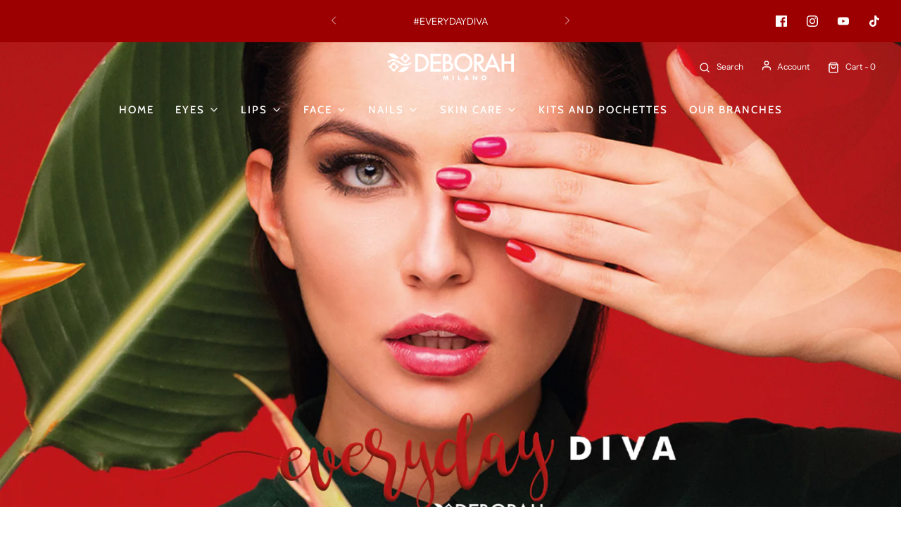

--- FILE ---
content_type: text/html; charset=utf-8
request_url: https://deborahegypt.com/
body_size: 44837
content:
<!DOCTYPE html>
<!--[if lt IE 7 ]><html class="no-js ie ie6" lang="en"> <![endif]-->
<!--[if IE 7 ]><html class="no-js ie ie7" lang="en"> <![endif]-->
<!--[if IE 8 ]><html class="no-js ie ie8" lang="en"> <![endif]-->
<!--[if (gte IE 9)|!(IE)]><!-->
<html
	class="no-js"
	lang="en"
	data-headings-size="small"
>
<!--<![endif]-->

<head>

	<meta charset="utf-8">

	<!--[if lt IE 9]>
		<script src="//html5shim.googlecode.com/svn/trunk/html5.js"></script>
	<![endif]-->
 <script src="https://assets.sympl.ai/widgets/ecom-prod-dtls/widget.min.js" defer></script><title>
		Deborah Make up &ndash; Deborah Egypt
	</title>

	<link rel="preconnect" href="https://cdn.shopify.com" crossorigin>

	<script type="text/javascript">
		document.documentElement.className = document.documentElement.className.replace('no-js', 'js');
	</script>

	
	<meta name="description" content="Deborah Milano Make up. The #1 Italian brand in Egypt. Online shop.">
	

	
	<meta name="viewport" content="width=device-width, initial-scale=1, shrink-to-fit=no">
	

	<!-- /snippets/social-meta-tags.liquid -->


<meta property="og:site_name" content="Deborah Egypt">
<meta property="og:url" content="https://deborahegypt.com/">
<meta property="og:title" content="Deborah Make up">
<meta property="og:type" content="website">
<meta property="og:description" content="Deborah Milano Make up. The #1 Italian brand in Egypt. Online shop.">

<meta property="og:image" content="http://deborahegypt.com/cdn/shop/files/54516851_2453620818042028_4421816805740249088_n_1200x1200.png?v=1661959660">
<meta property="og:image:alt" content="Deborah Egypt">
<meta property="og:image:secure_url" content="https://deborahegypt.com/cdn/shop/files/54516851_2453620818042028_4421816805740249088_n_1200x1200.png?v=1661959660">


<meta name="twitter:card" content="summary_large_image">
<meta name="twitter:title" content="Deborah Make up">
<meta name="twitter:description" content="Deborah Milano Make up. The #1 Italian brand in Egypt. Online shop.">


	<link rel="canonical" href="https://deborahegypt.com/" />

	<!-- CSS -->
	<style>
/*============================================================================
  Typography
==============================================================================*/





@font-face {
  font-family: Jost;
  font-weight: 700;
  font-style: normal;
  font-display: swap;
  src: url("//deborahegypt.com/cdn/fonts/jost/jost_n7.921dc18c13fa0b0c94c5e2517ffe06139c3615a3.woff2") format("woff2"),
       url("//deborahegypt.com/cdn/fonts/jost/jost_n7.cbfc16c98c1e195f46c536e775e4e959c5f2f22b.woff") format("woff");
}

@font-face {
  font-family: "Instrument Sans";
  font-weight: 400;
  font-style: normal;
  font-display: swap;
  src: url("//deborahegypt.com/cdn/fonts/instrument_sans/instrumentsans_n4.db86542ae5e1596dbdb28c279ae6c2086c4c5bfa.woff2") format("woff2"),
       url("//deborahegypt.com/cdn/fonts/instrument_sans/instrumentsans_n4.510f1b081e58d08c30978f465518799851ef6d8b.woff") format("woff");
}

@font-face {
  font-family: Cabin;
  font-weight: 500;
  font-style: normal;
  font-display: swap;
  src: url("//deborahegypt.com/cdn/fonts/cabin/cabin_n5.0250ac238cfbbff14d3c16fcc89f227ca95d5c6f.woff2") format("woff2"),
       url("//deborahegypt.com/cdn/fonts/cabin/cabin_n5.46470cf25a90d766aece73a31a42bfd8ef7a470b.woff") format("woff");
}


  @font-face {
  font-family: "Instrument Sans";
  font-weight: 700;
  font-style: normal;
  font-display: swap;
  src: url("//deborahegypt.com/cdn/fonts/instrument_sans/instrumentsans_n7.e4ad9032e203f9a0977786c356573ced65a7419a.woff2") format("woff2"),
       url("//deborahegypt.com/cdn/fonts/instrument_sans/instrumentsans_n7.b9e40f166fb7639074ba34738101a9d2990bb41a.woff") format("woff");
}




  @font-face {
  font-family: "Instrument Sans";
  font-weight: 400;
  font-style: italic;
  font-display: swap;
  src: url("//deborahegypt.com/cdn/fonts/instrument_sans/instrumentsans_i4.028d3c3cd8d085648c808ceb20cd2fd1eb3560e5.woff2") format("woff2"),
       url("//deborahegypt.com/cdn/fonts/instrument_sans/instrumentsans_i4.7e90d82df8dee29a99237cd19cc529d2206706a2.woff") format("woff");
}




  @font-face {
  font-family: "Instrument Sans";
  font-weight: 700;
  font-style: italic;
  font-display: swap;
  src: url("//deborahegypt.com/cdn/fonts/instrument_sans/instrumentsans_i7.d6063bb5d8f9cbf96eace9e8801697c54f363c6a.woff2") format("woff2"),
       url("//deborahegypt.com/cdn/fonts/instrument_sans/instrumentsans_i7.ce33afe63f8198a3ac4261b826b560103542cd36.woff") format("woff");
}



/*============================================================================
  #General Variables
==============================================================================*/

:root {
  --page-background: #ffffff;

  --color-primary: #000000;
  --disabled-color-primary: rgba(0, 0, 0, 0.5);
  --color-primary-opacity-05: rgba(0, 0, 0, 0.05);
  --link-color: #9c0000;
  --active-link-color: #000000;

  --button-background-color: #9c0000;
  --button-background-hover-color: #575757;
  --button-background-hover-color-lighten: #646464;
  --button-text-color: #ffffff;
  --button-border-color: rgba(255, 255, 255, 0.1);

  --sale-color: #9c0000;
  --sale-text-color: #ffffff;
  --sale-color-faint: rgba(156, 0, 0, 0.1);
  --sold-out-color: #9c0000;
  --sold-out-text-color: #ffffff;

  --header-background: #ffffff;
  --header-text: #000000;
  --header-text-opacity-80: rgba(0, 0, 0, 0.8);
  --header-border-color: rgba(0, 0, 0, 0.1);
  --header-border-color-dark: rgba(0, 0, 0, 0.15);
  --header-hover-background-color: rgba(0, 0, 0, 0.1);
  --header-overlay-text: #ffffff;

  --sticky-header-background: #ffffff;
  --sticky-header-text: #000000;
  --sticky-header-border: rgba(0, 0, 0, 0.1);

  --mobile-menu-text: #ffffff;
  --mobile-menu-background: #9c0000;
  --mobile-menu-border-color: rgba(255, 255, 255, 0.5);

  --footer-background: #9c0000;
  --footer-text: #ffffff;
  --footer-hover-background-color: rgba(255, 255, 255, 0.1);


  --pop-up-text: #ffffff;
  --pop-up-background: #9c0000;

  --secondary-color: rgba(0, 0, 0, 1) !default;
  --select-padding: 5px;
  --select-radius: 2px !default;

  --border-color: rgba(0, 0, 0, 0.5);
  --border-search: rgba(0, 0, 0, 0.1);
  --border-color-subtle: rgba(0, 0, 0, 0.1);
  --border-color-subtle-darken: #000000;

  --color-scheme-light-background: #F3F3F3;
  --color-scheme-light-background-hover: rgba(243, 243, 243, 0.1);
  --color-scheme-light-text: #9c0000;
  --color-scheme-light-text-hover: rgba(156, 0, 0, 0.7);
  --color-scheme-light-input-hover: rgba(156, 0, 0, 0.1);
  --color-scheme-light-link: #464646;
  --color-scheme-light-link-active: #9c0000;

  --color-scheme-accent-background: #9c0000;
  --color-scheme-accent-background-hover: rgba(156, 0, 0, 0.1);
  --color-scheme-accent-text: #ffffff;
  --color-scheme-accent-text-hover: rgba(255, 255, 255, 0.7);
  --color-scheme-accent-input-hover: rgba(255, 255, 255, 0.1);
  --color-scheme-accent-link: #464646;
  --color-scheme-accent-link-active: #464646;

  --color-scheme-dark-background: #333333;
  --color-scheme-dark-background-hover: rgba(51, 51, 51, 0.1);
  --color-scheme-dark-text: #F3F3F3;
  --color-scheme-dark-text-hover: rgba(243, 243, 243, 0.7);
  --color-scheme-dark-input-hover: rgba(243, 243, 243, 0.1);
  --color-scheme-dark-link: #464646;
  --color-scheme-dark-link-active: #575757;

  --header-font-stack: Jost, sans-serif;
  --header-font-weight: 700;
  --header-font-style: normal;
  --header-font-transform: none;

  
  --header-letter-spacing: normal;
  

  --body-font-stack: "Instrument Sans", sans-serif;
  --body-font-weight: 400;
  --body-font-style: normal;
  --body-font-size-int: 15;
  --body-font-size: 15px;

  
    --body-small-font-size-int: 12;
    --body-small-font-size: 12px;
  

  --subheading-font-stack: Cabin, sans-serif;
  --subheading-font-weight: 500;
  --subheading-font-style: normal;
  --subheading-font-transform: uppercase;
  --subheading-case: uppercase;

  
  --heading-base: 28;
  --subheading-base: 14;
  --subheading-2-font-size: 16px;
  --subheading-2-line-height: 20px;
  --product-titles: 20px;
  --subpage-header: 20;
  --subpage-header-px: 20px;
  --subpage-header-line-height: 28px;
  --heading-font-size: 28px;
  --heading-line-height: 36px;
  --subheading-font-size: 14px;
  --subheading-line-height: 18px;
  

  --color-image-overlay: #000000;
  --color-image-overlay-text: #ffffff;
  --image-overlay-opacity: calc(50 / 100);

  --flexslider-icon-eot: //deborahegypt.com/cdn/shop/t/19/assets/flexslider-icon.eot?v=70838442330258149421734889655;
  --flexslider-icon-eot-ie: //deborahegypt.com/cdn/shop/t/19/assets/flexslider-icon.eot%23iefix?2766;
  --flexslider-icon-woff: //deborahegypt.com/cdn/shop/t/19/assets/flexslider-icon.eot?v=70838442330258149421734889655;
  --flexslider-icon-ttf: //deborahegypt.com/cdn/shop/t/19/assets/flexslider-icon.eot?v=70838442330258149421734889655;
  --flexslider-icon-svg: //deborahegypt.com/cdn/shop/t/19/assets/flexslider-icon.eot?v=70838442330258149421734889655;

  --delete-button-png: //deborahegypt.com/cdn/shop/t/19/assets/delete.png?2766;
  --loader-svg: //deborahegypt.com/cdn/shop/t/19/assets/loader.svg?v=119822953187440061741734889655;

  
  --mobile-menu-link-transform: uppercase;
  --mobile-menu-link-letter-spacing: 2px;
  

  
  --buttons-transform: uppercase;
  --buttons-letter-spacing: 2px;
  

  
    --button-font-family: var(--subheading-font-stack);
    --button-font-weight: var(--subheading-font-weight);
    --button-font-style: var(--subheading-font-style);
    --button-font-size: var(--subheading-font-size);
  

  
    --button-font-size-int: var(--body-font-size-int);
  

  
    --subheading-letter-spacing: 1px;
  

  
    --nav-font-family: var(--subheading-font-stack);
    --nav-font-weight: var(--subheading-font-weight);
    --nav-font-style: var(--subheading-font-style);
  

  
    --nav-text-transform: uppercase;
    --nav-letter-spacing: 2px;
  

  
    --nav-font-size-int: var(--body-font-size-int);
  

  --page-width: 1500px;
  --page-width-with-padding: 1530px;
  --narrow-width-with-padding: 730px;
  --column-gap-width: 30px;
  --column-gap-width-half: 15.0px;

  --password-text-color: #000000;
  --password-error-background: #feebeb;
  --password-error-text: #7e1412;
  --password-login-background: #111111;
  --password-login-text: #b8b8b8;
  --password-btn-text: #ffffff;
  --password-btn-background: #000000;
  --password-btn-background-success: #4caf50;
  --success-color: #28a745;
  --error-color: #DC3545;
  --warning-color: #EB9247;

  /* Shop Pay Installments variables */
  --color-body: #ffffff;
  --color-bg: #ffffff;
}
</style>


	
	<link rel="preload" href="//deborahegypt.com/cdn/shop/t/19/assets/theme-index.min.css?v=103345538805529895911734889655" as="style">
	<link href="//deborahegypt.com/cdn/shop/t/19/assets/theme-index.min.css?v=103345538805529895911734889655" rel="stylesheet" type="text/css" media="all" />
	

	<link href="//deborahegypt.com/cdn/shop/t/19/assets/custom.css?v=60929843993882887651734889655" rel="stylesheet" type="text/css" media="all" />

	

	

	
	<link rel="shortcut icon" href="//deborahegypt.com/cdn/shop/files/DEBORAH_NEW_FIV_ICON_4b541cd6-38f1-47fe-a363-37c0be5dc6c7_32x32.jpg?v=1683371554" type="image/png">
	

	<link rel="sitemap" type="application/xml" title="Sitemap" href="/sitemap.xml" />

	<script>window.performance && window.performance.mark && window.performance.mark('shopify.content_for_header.start');</script><meta name="google-site-verification" content="IhsxeTTnYMj-cKTTRh9Ep1GWZldZJluQWg1rpJ1COIU">
<meta name="google-site-verification" content="-UoJrbPWXhtN1Tf-JpKBAadIReQ7cJBPfMGrCH_Fkgs">
<meta id="shopify-digital-wallet" name="shopify-digital-wallet" content="/22238003/digital_wallets/dialog">
<script async="async" src="/checkouts/internal/preloads.js?locale=en-EG"></script>
<script id="shopify-features" type="application/json">{"accessToken":"6d41b142bf53075769c2cf3a55b828d2","betas":["rich-media-storefront-analytics"],"domain":"deborahegypt.com","predictiveSearch":true,"shopId":22238003,"locale":"en"}</script>
<script>var Shopify = Shopify || {};
Shopify.shop = "deborahegypt.myshopify.com";
Shopify.locale = "en";
Shopify.currency = {"active":"EGP","rate":"1.0"};
Shopify.country = "EG";
Shopify.theme = {"name":"Envy. --sympl--widget","id":174344700225,"schema_name":"Envy","schema_version":"32.1.0","theme_store_id":411,"role":"main"};
Shopify.theme.handle = "null";
Shopify.theme.style = {"id":null,"handle":null};
Shopify.cdnHost = "deborahegypt.com/cdn";
Shopify.routes = Shopify.routes || {};
Shopify.routes.root = "/";</script>
<script type="module">!function(o){(o.Shopify=o.Shopify||{}).modules=!0}(window);</script>
<script>!function(o){function n(){var o=[];function n(){o.push(Array.prototype.slice.apply(arguments))}return n.q=o,n}var t=o.Shopify=o.Shopify||{};t.loadFeatures=n(),t.autoloadFeatures=n()}(window);</script>
<script id="shop-js-analytics" type="application/json">{"pageType":"index"}</script>
<script defer="defer" async type="module" src="//deborahegypt.com/cdn/shopifycloud/shop-js/modules/v2/client.init-shop-cart-sync_DtuiiIyl.en.esm.js"></script>
<script defer="defer" async type="module" src="//deborahegypt.com/cdn/shopifycloud/shop-js/modules/v2/chunk.common_CUHEfi5Q.esm.js"></script>
<script type="module">
  await import("//deborahegypt.com/cdn/shopifycloud/shop-js/modules/v2/client.init-shop-cart-sync_DtuiiIyl.en.esm.js");
await import("//deborahegypt.com/cdn/shopifycloud/shop-js/modules/v2/chunk.common_CUHEfi5Q.esm.js");

  window.Shopify.SignInWithShop?.initShopCartSync?.({"fedCMEnabled":true,"windoidEnabled":true});

</script>
<script>(function() {
  var isLoaded = false;
  function asyncLoad() {
    if (isLoaded) return;
    isLoaded = true;
    var urls = ["https:\/\/cdn.autoketing.org\/sdk-cdn\/discount-master\/dist\/product-discount-embed.js?shop=deborahegypt.myshopify.com","https:\/\/chimpstatic.com\/mcjs-connected\/js\/users\/660722c4cfa511b2f2a020d16\/c035df2845525758c2c898695.js?shop=deborahegypt.myshopify.com","https:\/\/cks3.amplifiedcdn.com\/ckjs.production.min.js?unique_id=deborahegypt.myshopify.com\u0026shop=deborahegypt.myshopify.com","https:\/\/cdn.autoketing.org\/sdk-cdn\/sales-pop\/dist\/sales-pop-embed.js?t=1666790251600213939\u0026shop=deborahegypt.myshopify.com","https:\/\/cdn.assortion.com\/app.js?shop=deborahegypt.myshopify.com","https:\/\/ccjs.amplifiedcdn.com\/ccjs.umd.js?unique_id=deborahegypt.myshopify.com\u0026shop=deborahegypt.myshopify.com","https:\/\/cdn.hextom.com\/js\/eventpromotionbar.js?shop=deborahegypt.myshopify.com","https:\/\/cdn.hextom.com\/js\/quickannouncementbar.js?shop=deborahegypt.myshopify.com"];
    for (var i = 0; i < urls.length; i++) {
      var s = document.createElement('script');
      s.type = 'text/javascript';
      s.async = true;
      s.src = urls[i];
      var x = document.getElementsByTagName('script')[0];
      x.parentNode.insertBefore(s, x);
    }
  };
  if(window.attachEvent) {
    window.attachEvent('onload', asyncLoad);
  } else {
    window.addEventListener('load', asyncLoad, false);
  }
})();</script>
<script id="__st">var __st={"a":22238003,"offset":7200,"reqid":"07cc622e-aeb2-4506-85b1-c3f971f0525c-1766662623","pageurl":"deborahegypt.com\/","u":"1a02ac802e0a","p":"home"};</script>
<script>window.ShopifyPaypalV4VisibilityTracking = true;</script>
<script id="captcha-bootstrap">!function(){'use strict';const t='contact',e='account',n='new_comment',o=[[t,t],['blogs',n],['comments',n],[t,'customer']],c=[[e,'customer_login'],[e,'guest_login'],[e,'recover_customer_password'],[e,'create_customer']],r=t=>t.map((([t,e])=>`form[action*='/${t}']:not([data-nocaptcha='true']) input[name='form_type'][value='${e}']`)).join(','),a=t=>()=>t?[...document.querySelectorAll(t)].map((t=>t.form)):[];function s(){const t=[...o],e=r(t);return a(e)}const i='password',u='form_key',d=['recaptcha-v3-token','g-recaptcha-response','h-captcha-response',i],f=()=>{try{return window.sessionStorage}catch{return}},m='__shopify_v',_=t=>t.elements[u];function p(t,e,n=!1){try{const o=window.sessionStorage,c=JSON.parse(o.getItem(e)),{data:r}=function(t){const{data:e,action:n}=t;return t[m]||n?{data:e,action:n}:{data:t,action:n}}(c);for(const[e,n]of Object.entries(r))t.elements[e]&&(t.elements[e].value=n);n&&o.removeItem(e)}catch(o){console.error('form repopulation failed',{error:o})}}const l='form_type',E='cptcha';function T(t){t.dataset[E]=!0}const w=window,h=w.document,L='Shopify',v='ce_forms',y='captcha';let A=!1;((t,e)=>{const n=(g='f06e6c50-85a8-45c8-87d0-21a2b65856fe',I='https://cdn.shopify.com/shopifycloud/storefront-forms-hcaptcha/ce_storefront_forms_captcha_hcaptcha.v1.5.2.iife.js',D={infoText:'Protected by hCaptcha',privacyText:'Privacy',termsText:'Terms'},(t,e,n)=>{const o=w[L][v],c=o.bindForm;if(c)return c(t,g,e,D).then(n);var r;o.q.push([[t,g,e,D],n]),r=I,A||(h.body.append(Object.assign(h.createElement('script'),{id:'captcha-provider',async:!0,src:r})),A=!0)});var g,I,D;w[L]=w[L]||{},w[L][v]=w[L][v]||{},w[L][v].q=[],w[L][y]=w[L][y]||{},w[L][y].protect=function(t,e){n(t,void 0,e),T(t)},Object.freeze(w[L][y]),function(t,e,n,w,h,L){const[v,y,A,g]=function(t,e,n){const i=e?o:[],u=t?c:[],d=[...i,...u],f=r(d),m=r(i),_=r(d.filter((([t,e])=>n.includes(e))));return[a(f),a(m),a(_),s()]}(w,h,L),I=t=>{const e=t.target;return e instanceof HTMLFormElement?e:e&&e.form},D=t=>v().includes(t);t.addEventListener('submit',(t=>{const e=I(t);if(!e)return;const n=D(e)&&!e.dataset.hcaptchaBound&&!e.dataset.recaptchaBound,o=_(e),c=g().includes(e)&&(!o||!o.value);(n||c)&&t.preventDefault(),c&&!n&&(function(t){try{if(!f())return;!function(t){const e=f();if(!e)return;const n=_(t);if(!n)return;const o=n.value;o&&e.removeItem(o)}(t);const e=Array.from(Array(32),(()=>Math.random().toString(36)[2])).join('');!function(t,e){_(t)||t.append(Object.assign(document.createElement('input'),{type:'hidden',name:u})),t.elements[u].value=e}(t,e),function(t,e){const n=f();if(!n)return;const o=[...t.querySelectorAll(`input[type='${i}']`)].map((({name:t})=>t)),c=[...d,...o],r={};for(const[a,s]of new FormData(t).entries())c.includes(a)||(r[a]=s);n.setItem(e,JSON.stringify({[m]:1,action:t.action,data:r}))}(t,e)}catch(e){console.error('failed to persist form',e)}}(e),e.submit())}));const S=(t,e)=>{t&&!t.dataset[E]&&(n(t,e.some((e=>e===t))),T(t))};for(const o of['focusin','change'])t.addEventListener(o,(t=>{const e=I(t);D(e)&&S(e,y())}));const B=e.get('form_key'),M=e.get(l),P=B&&M;t.addEventListener('DOMContentLoaded',(()=>{const t=y();if(P)for(const e of t)e.elements[l].value===M&&p(e,B);[...new Set([...A(),...v().filter((t=>'true'===t.dataset.shopifyCaptcha))])].forEach((e=>S(e,t)))}))}(h,new URLSearchParams(w.location.search),n,t,e,['guest_login'])})(!0,!0)}();</script>
<script integrity="sha256-4kQ18oKyAcykRKYeNunJcIwy7WH5gtpwJnB7kiuLZ1E=" data-source-attribution="shopify.loadfeatures" defer="defer" src="//deborahegypt.com/cdn/shopifycloud/storefront/assets/storefront/load_feature-a0a9edcb.js" crossorigin="anonymous"></script>
<script data-source-attribution="shopify.dynamic_checkout.dynamic.init">var Shopify=Shopify||{};Shopify.PaymentButton=Shopify.PaymentButton||{isStorefrontPortableWallets:!0,init:function(){window.Shopify.PaymentButton.init=function(){};var t=document.createElement("script");t.src="https://deborahegypt.com/cdn/shopifycloud/portable-wallets/latest/portable-wallets.en.js",t.type="module",document.head.appendChild(t)}};
</script>
<script data-source-attribution="shopify.dynamic_checkout.buyer_consent">
  function portableWalletsHideBuyerConsent(e){var t=document.getElementById("shopify-buyer-consent"),n=document.getElementById("shopify-subscription-policy-button");t&&n&&(t.classList.add("hidden"),t.setAttribute("aria-hidden","true"),n.removeEventListener("click",e))}function portableWalletsShowBuyerConsent(e){var t=document.getElementById("shopify-buyer-consent"),n=document.getElementById("shopify-subscription-policy-button");t&&n&&(t.classList.remove("hidden"),t.removeAttribute("aria-hidden"),n.addEventListener("click",e))}window.Shopify?.PaymentButton&&(window.Shopify.PaymentButton.hideBuyerConsent=portableWalletsHideBuyerConsent,window.Shopify.PaymentButton.showBuyerConsent=portableWalletsShowBuyerConsent);
</script>
<script>
  function portableWalletsCleanup(e){e&&e.src&&console.error("Failed to load portable wallets script "+e.src);var t=document.querySelectorAll("shopify-accelerated-checkout .shopify-payment-button__skeleton, shopify-accelerated-checkout-cart .wallet-cart-button__skeleton"),e=document.getElementById("shopify-buyer-consent");for(let e=0;e<t.length;e++)t[e].remove();e&&e.remove()}function portableWalletsNotLoadedAsModule(e){e instanceof ErrorEvent&&"string"==typeof e.message&&e.message.includes("import.meta")&&"string"==typeof e.filename&&e.filename.includes("portable-wallets")&&(window.removeEventListener("error",portableWalletsNotLoadedAsModule),window.Shopify.PaymentButton.failedToLoad=e,"loading"===document.readyState?document.addEventListener("DOMContentLoaded",window.Shopify.PaymentButton.init):window.Shopify.PaymentButton.init())}window.addEventListener("error",portableWalletsNotLoadedAsModule);
</script>

<script type="module" src="https://deborahegypt.com/cdn/shopifycloud/portable-wallets/latest/portable-wallets.en.js" onError="portableWalletsCleanup(this)" crossorigin="anonymous"></script>
<script nomodule>
  document.addEventListener("DOMContentLoaded", portableWalletsCleanup);
</script>

<link id="shopify-accelerated-checkout-styles" rel="stylesheet" media="screen" href="https://deborahegypt.com/cdn/shopifycloud/portable-wallets/latest/accelerated-checkout-backwards-compat.css" crossorigin="anonymous">
<style id="shopify-accelerated-checkout-cart">
        #shopify-buyer-consent {
  margin-top: 1em;
  display: inline-block;
  width: 100%;
}

#shopify-buyer-consent.hidden {
  display: none;
}

#shopify-subscription-policy-button {
  background: none;
  border: none;
  padding: 0;
  text-decoration: underline;
  font-size: inherit;
  cursor: pointer;
}

#shopify-subscription-policy-button::before {
  box-shadow: none;
}

      </style>

<script>window.performance && window.performance.mark && window.performance.mark('shopify.content_for_header.end');</script>

	<script type="text/javascript">
		window.wetheme = {
			name: 'Envy',
			webcomponentRegistry: {
                registry: {},
				checkScriptLoaded: function(key) {
					return window.wetheme.webcomponentRegistry.registry[key] ? true : false
				},
                register: function(registration) {
                    if(!window.wetheme.webcomponentRegistry.checkScriptLoaded(registration.key)) {
                      window.wetheme.webcomponentRegistry.registry[registration.key] = registration
                    }
                }
            }
        };
	</script>

	

	
<link href="https://monorail-edge.shopifysvc.com" rel="dns-prefetch">
<script>(function(){if ("sendBeacon" in navigator && "performance" in window) {try {var session_token_from_headers = performance.getEntriesByType('navigation')[0].serverTiming.find(x => x.name == '_s').description;} catch {var session_token_from_headers = undefined;}var session_cookie_matches = document.cookie.match(/_shopify_s=([^;]*)/);var session_token_from_cookie = session_cookie_matches && session_cookie_matches.length === 2 ? session_cookie_matches[1] : "";var session_token = session_token_from_headers || session_token_from_cookie || "";function handle_abandonment_event(e) {var entries = performance.getEntries().filter(function(entry) {return /monorail-edge.shopifysvc.com/.test(entry.name);});if (!window.abandonment_tracked && entries.length === 0) {window.abandonment_tracked = true;var currentMs = Date.now();var navigation_start = performance.timing.navigationStart;var payload = {shop_id: 22238003,url: window.location.href,navigation_start,duration: currentMs - navigation_start,session_token,page_type: "index"};window.navigator.sendBeacon("https://monorail-edge.shopifysvc.com/v1/produce", JSON.stringify({schema_id: "online_store_buyer_site_abandonment/1.1",payload: payload,metadata: {event_created_at_ms: currentMs,event_sent_at_ms: currentMs}}));}}window.addEventListener('pagehide', handle_abandonment_event);}}());</script>
<script id="web-pixels-manager-setup">(function e(e,d,r,n,o){if(void 0===o&&(o={}),!Boolean(null===(a=null===(i=window.Shopify)||void 0===i?void 0:i.analytics)||void 0===a?void 0:a.replayQueue)){var i,a;window.Shopify=window.Shopify||{};var t=window.Shopify;t.analytics=t.analytics||{};var s=t.analytics;s.replayQueue=[],s.publish=function(e,d,r){return s.replayQueue.push([e,d,r]),!0};try{self.performance.mark("wpm:start")}catch(e){}var l=function(){var e={modern:/Edge?\/(1{2}[4-9]|1[2-9]\d|[2-9]\d{2}|\d{4,})\.\d+(\.\d+|)|Firefox\/(1{2}[4-9]|1[2-9]\d|[2-9]\d{2}|\d{4,})\.\d+(\.\d+|)|Chrom(ium|e)\/(9{2}|\d{3,})\.\d+(\.\d+|)|(Maci|X1{2}).+ Version\/(15\.\d+|(1[6-9]|[2-9]\d|\d{3,})\.\d+)([,.]\d+|)( \(\w+\)|)( Mobile\/\w+|) Safari\/|Chrome.+OPR\/(9{2}|\d{3,})\.\d+\.\d+|(CPU[ +]OS|iPhone[ +]OS|CPU[ +]iPhone|CPU IPhone OS|CPU iPad OS)[ +]+(15[._]\d+|(1[6-9]|[2-9]\d|\d{3,})[._]\d+)([._]\d+|)|Android:?[ /-](13[3-9]|1[4-9]\d|[2-9]\d{2}|\d{4,})(\.\d+|)(\.\d+|)|Android.+Firefox\/(13[5-9]|1[4-9]\d|[2-9]\d{2}|\d{4,})\.\d+(\.\d+|)|Android.+Chrom(ium|e)\/(13[3-9]|1[4-9]\d|[2-9]\d{2}|\d{4,})\.\d+(\.\d+|)|SamsungBrowser\/([2-9]\d|\d{3,})\.\d+/,legacy:/Edge?\/(1[6-9]|[2-9]\d|\d{3,})\.\d+(\.\d+|)|Firefox\/(5[4-9]|[6-9]\d|\d{3,})\.\d+(\.\d+|)|Chrom(ium|e)\/(5[1-9]|[6-9]\d|\d{3,})\.\d+(\.\d+|)([\d.]+$|.*Safari\/(?![\d.]+ Edge\/[\d.]+$))|(Maci|X1{2}).+ Version\/(10\.\d+|(1[1-9]|[2-9]\d|\d{3,})\.\d+)([,.]\d+|)( \(\w+\)|)( Mobile\/\w+|) Safari\/|Chrome.+OPR\/(3[89]|[4-9]\d|\d{3,})\.\d+\.\d+|(CPU[ +]OS|iPhone[ +]OS|CPU[ +]iPhone|CPU IPhone OS|CPU iPad OS)[ +]+(10[._]\d+|(1[1-9]|[2-9]\d|\d{3,})[._]\d+)([._]\d+|)|Android:?[ /-](13[3-9]|1[4-9]\d|[2-9]\d{2}|\d{4,})(\.\d+|)(\.\d+|)|Mobile Safari.+OPR\/([89]\d|\d{3,})\.\d+\.\d+|Android.+Firefox\/(13[5-9]|1[4-9]\d|[2-9]\d{2}|\d{4,})\.\d+(\.\d+|)|Android.+Chrom(ium|e)\/(13[3-9]|1[4-9]\d|[2-9]\d{2}|\d{4,})\.\d+(\.\d+|)|Android.+(UC? ?Browser|UCWEB|U3)[ /]?(15\.([5-9]|\d{2,})|(1[6-9]|[2-9]\d|\d{3,})\.\d+)\.\d+|SamsungBrowser\/(5\.\d+|([6-9]|\d{2,})\.\d+)|Android.+MQ{2}Browser\/(14(\.(9|\d{2,})|)|(1[5-9]|[2-9]\d|\d{3,})(\.\d+|))(\.\d+|)|K[Aa][Ii]OS\/(3\.\d+|([4-9]|\d{2,})\.\d+)(\.\d+|)/},d=e.modern,r=e.legacy,n=navigator.userAgent;return n.match(d)?"modern":n.match(r)?"legacy":"unknown"}(),u="modern"===l?"modern":"legacy",c=(null!=n?n:{modern:"",legacy:""})[u],f=function(e){return[e.baseUrl,"/wpm","/b",e.hashVersion,"modern"===e.buildTarget?"m":"l",".js"].join("")}({baseUrl:d,hashVersion:r,buildTarget:u}),m=function(e){var d=e.version,r=e.bundleTarget,n=e.surface,o=e.pageUrl,i=e.monorailEndpoint;return{emit:function(e){var a=e.status,t=e.errorMsg,s=(new Date).getTime(),l=JSON.stringify({metadata:{event_sent_at_ms:s},events:[{schema_id:"web_pixels_manager_load/3.1",payload:{version:d,bundle_target:r,page_url:o,status:a,surface:n,error_msg:t},metadata:{event_created_at_ms:s}}]});if(!i)return console&&console.warn&&console.warn("[Web Pixels Manager] No Monorail endpoint provided, skipping logging."),!1;try{return self.navigator.sendBeacon.bind(self.navigator)(i,l)}catch(e){}var u=new XMLHttpRequest;try{return u.open("POST",i,!0),u.setRequestHeader("Content-Type","text/plain"),u.send(l),!0}catch(e){return console&&console.warn&&console.warn("[Web Pixels Manager] Got an unhandled error while logging to Monorail."),!1}}}}({version:r,bundleTarget:l,surface:e.surface,pageUrl:self.location.href,monorailEndpoint:e.monorailEndpoint});try{o.browserTarget=l,function(e){var d=e.src,r=e.async,n=void 0===r||r,o=e.onload,i=e.onerror,a=e.sri,t=e.scriptDataAttributes,s=void 0===t?{}:t,l=document.createElement("script"),u=document.querySelector("head"),c=document.querySelector("body");if(l.async=n,l.src=d,a&&(l.integrity=a,l.crossOrigin="anonymous"),s)for(var f in s)if(Object.prototype.hasOwnProperty.call(s,f))try{l.dataset[f]=s[f]}catch(e){}if(o&&l.addEventListener("load",o),i&&l.addEventListener("error",i),u)u.appendChild(l);else{if(!c)throw new Error("Did not find a head or body element to append the script");c.appendChild(l)}}({src:f,async:!0,onload:function(){if(!function(){var e,d;return Boolean(null===(d=null===(e=window.Shopify)||void 0===e?void 0:e.analytics)||void 0===d?void 0:d.initialized)}()){var d=window.webPixelsManager.init(e)||void 0;if(d){var r=window.Shopify.analytics;r.replayQueue.forEach((function(e){var r=e[0],n=e[1],o=e[2];d.publishCustomEvent(r,n,o)})),r.replayQueue=[],r.publish=d.publishCustomEvent,r.visitor=d.visitor,r.initialized=!0}}},onerror:function(){return m.emit({status:"failed",errorMsg:"".concat(f," has failed to load")})},sri:function(e){var d=/^sha384-[A-Za-z0-9+/=]+$/;return"string"==typeof e&&d.test(e)}(c)?c:"",scriptDataAttributes:o}),m.emit({status:"loading"})}catch(e){m.emit({status:"failed",errorMsg:(null==e?void 0:e.message)||"Unknown error"})}}})({shopId: 22238003,storefrontBaseUrl: "https://deborahegypt.com",extensionsBaseUrl: "https://extensions.shopifycdn.com/cdn/shopifycloud/web-pixels-manager",monorailEndpoint: "https://monorail-edge.shopifysvc.com/unstable/produce_batch",surface: "storefront-renderer",enabledBetaFlags: ["2dca8a86","a0d5f9d2"],webPixelsConfigList: [{"id":"813629761","configuration":"{\"config\":\"{\\\"pixel_id\\\":\\\"AW-10827020253\\\",\\\"target_country\\\":\\\"EG\\\",\\\"gtag_events\\\":[{\\\"type\\\":\\\"search\\\",\\\"action_label\\\":\\\"AW-10827020253\\\/zVlgCNyfxYsDEN3v3Koo\\\"},{\\\"type\\\":\\\"begin_checkout\\\",\\\"action_label\\\":\\\"AW-10827020253\\\/qA7QCNmfxYsDEN3v3Koo\\\"},{\\\"type\\\":\\\"view_item\\\",\\\"action_label\\\":[\\\"AW-10827020253\\\/Svu4CNOfxYsDEN3v3Koo\\\",\\\"MC-XQWFR8J3DZ\\\"]},{\\\"type\\\":\\\"purchase\\\",\\\"action_label\\\":[\\\"AW-10827020253\\\/shHkCNCfxYsDEN3v3Koo\\\",\\\"MC-XQWFR8J3DZ\\\"]},{\\\"type\\\":\\\"page_view\\\",\\\"action_label\\\":[\\\"AW-10827020253\\\/0o-1CM2fxYsDEN3v3Koo\\\",\\\"MC-XQWFR8J3DZ\\\"]},{\\\"type\\\":\\\"add_payment_info\\\",\\\"action_label\\\":\\\"AW-10827020253\\\/fqOLCN-fxYsDEN3v3Koo\\\"},{\\\"type\\\":\\\"add_to_cart\\\",\\\"action_label\\\":\\\"AW-10827020253\\\/8MHZCNafxYsDEN3v3Koo\\\"}],\\\"enable_monitoring_mode\\\":false}\"}","eventPayloadVersion":"v1","runtimeContext":"OPEN","scriptVersion":"b2a88bafab3e21179ed38636efcd8a93","type":"APP","apiClientId":1780363,"privacyPurposes":[],"dataSharingAdjustments":{"protectedCustomerApprovalScopes":["read_customer_address","read_customer_email","read_customer_name","read_customer_personal_data","read_customer_phone"]}},{"id":"302350657","configuration":"{\"pixel_id\":\"403252815834370\",\"pixel_type\":\"facebook_pixel\",\"metaapp_system_user_token\":\"-\"}","eventPayloadVersion":"v1","runtimeContext":"OPEN","scriptVersion":"ca16bc87fe92b6042fbaa3acc2fbdaa6","type":"APP","apiClientId":2329312,"privacyPurposes":["ANALYTICS","MARKETING","SALE_OF_DATA"],"dataSharingAdjustments":{"protectedCustomerApprovalScopes":["read_customer_address","read_customer_email","read_customer_name","read_customer_personal_data","read_customer_phone"]}},{"id":"148668737","eventPayloadVersion":"v1","runtimeContext":"LAX","scriptVersion":"1","type":"CUSTOM","privacyPurposes":["ANALYTICS"],"name":"Google Analytics tag (migrated)"},{"id":"shopify-app-pixel","configuration":"{}","eventPayloadVersion":"v1","runtimeContext":"STRICT","scriptVersion":"0450","apiClientId":"shopify-pixel","type":"APP","privacyPurposes":["ANALYTICS","MARKETING"]},{"id":"shopify-custom-pixel","eventPayloadVersion":"v1","runtimeContext":"LAX","scriptVersion":"0450","apiClientId":"shopify-pixel","type":"CUSTOM","privacyPurposes":["ANALYTICS","MARKETING"]}],isMerchantRequest: false,initData: {"shop":{"name":"Deborah Egypt","paymentSettings":{"currencyCode":"EGP"},"myshopifyDomain":"deborahegypt.myshopify.com","countryCode":"EG","storefrontUrl":"https:\/\/deborahegypt.com"},"customer":null,"cart":null,"checkout":null,"productVariants":[],"purchasingCompany":null},},"https://deborahegypt.com/cdn","da62cc92w68dfea28pcf9825a4m392e00d0",{"modern":"","legacy":""},{"shopId":"22238003","storefrontBaseUrl":"https:\/\/deborahegypt.com","extensionBaseUrl":"https:\/\/extensions.shopifycdn.com\/cdn\/shopifycloud\/web-pixels-manager","surface":"storefront-renderer","enabledBetaFlags":"[\"2dca8a86\", \"a0d5f9d2\"]","isMerchantRequest":"false","hashVersion":"da62cc92w68dfea28pcf9825a4m392e00d0","publish":"custom","events":"[[\"page_viewed\",{}]]"});</script><script>
  window.ShopifyAnalytics = window.ShopifyAnalytics || {};
  window.ShopifyAnalytics.meta = window.ShopifyAnalytics.meta || {};
  window.ShopifyAnalytics.meta.currency = 'EGP';
  var meta = {"page":{"pageType":"home","requestId":"07cc622e-aeb2-4506-85b1-c3f971f0525c-1766662623"}};
  for (var attr in meta) {
    window.ShopifyAnalytics.meta[attr] = meta[attr];
  }
</script>
<script class="analytics">
  (function () {
    var customDocumentWrite = function(content) {
      var jquery = null;

      if (window.jQuery) {
        jquery = window.jQuery;
      } else if (window.Checkout && window.Checkout.$) {
        jquery = window.Checkout.$;
      }

      if (jquery) {
        jquery('body').append(content);
      }
    };

    var hasLoggedConversion = function(token) {
      if (token) {
        return document.cookie.indexOf('loggedConversion=' + token) !== -1;
      }
      return false;
    }

    var setCookieIfConversion = function(token) {
      if (token) {
        var twoMonthsFromNow = new Date(Date.now());
        twoMonthsFromNow.setMonth(twoMonthsFromNow.getMonth() + 2);

        document.cookie = 'loggedConversion=' + token + '; expires=' + twoMonthsFromNow;
      }
    }

    var trekkie = window.ShopifyAnalytics.lib = window.trekkie = window.trekkie || [];
    if (trekkie.integrations) {
      return;
    }
    trekkie.methods = [
      'identify',
      'page',
      'ready',
      'track',
      'trackForm',
      'trackLink'
    ];
    trekkie.factory = function(method) {
      return function() {
        var args = Array.prototype.slice.call(arguments);
        args.unshift(method);
        trekkie.push(args);
        return trekkie;
      };
    };
    for (var i = 0; i < trekkie.methods.length; i++) {
      var key = trekkie.methods[i];
      trekkie[key] = trekkie.factory(key);
    }
    trekkie.load = function(config) {
      trekkie.config = config || {};
      trekkie.config.initialDocumentCookie = document.cookie;
      var first = document.getElementsByTagName('script')[0];
      var script = document.createElement('script');
      script.type = 'text/javascript';
      script.onerror = function(e) {
        var scriptFallback = document.createElement('script');
        scriptFallback.type = 'text/javascript';
        scriptFallback.onerror = function(error) {
                var Monorail = {
      produce: function produce(monorailDomain, schemaId, payload) {
        var currentMs = new Date().getTime();
        var event = {
          schema_id: schemaId,
          payload: payload,
          metadata: {
            event_created_at_ms: currentMs,
            event_sent_at_ms: currentMs
          }
        };
        return Monorail.sendRequest("https://" + monorailDomain + "/v1/produce", JSON.stringify(event));
      },
      sendRequest: function sendRequest(endpointUrl, payload) {
        // Try the sendBeacon API
        if (window && window.navigator && typeof window.navigator.sendBeacon === 'function' && typeof window.Blob === 'function' && !Monorail.isIos12()) {
          var blobData = new window.Blob([payload], {
            type: 'text/plain'
          });

          if (window.navigator.sendBeacon(endpointUrl, blobData)) {
            return true;
          } // sendBeacon was not successful

        } // XHR beacon

        var xhr = new XMLHttpRequest();

        try {
          xhr.open('POST', endpointUrl);
          xhr.setRequestHeader('Content-Type', 'text/plain');
          xhr.send(payload);
        } catch (e) {
          console.log(e);
        }

        return false;
      },
      isIos12: function isIos12() {
        return window.navigator.userAgent.lastIndexOf('iPhone; CPU iPhone OS 12_') !== -1 || window.navigator.userAgent.lastIndexOf('iPad; CPU OS 12_') !== -1;
      }
    };
    Monorail.produce('monorail-edge.shopifysvc.com',
      'trekkie_storefront_load_errors/1.1',
      {shop_id: 22238003,
      theme_id: 174344700225,
      app_name: "storefront",
      context_url: window.location.href,
      source_url: "//deborahegypt.com/cdn/s/trekkie.storefront.8f32c7f0b513e73f3235c26245676203e1209161.min.js"});

        };
        scriptFallback.async = true;
        scriptFallback.src = '//deborahegypt.com/cdn/s/trekkie.storefront.8f32c7f0b513e73f3235c26245676203e1209161.min.js';
        first.parentNode.insertBefore(scriptFallback, first);
      };
      script.async = true;
      script.src = '//deborahegypt.com/cdn/s/trekkie.storefront.8f32c7f0b513e73f3235c26245676203e1209161.min.js';
      first.parentNode.insertBefore(script, first);
    };
    trekkie.load(
      {"Trekkie":{"appName":"storefront","development":false,"defaultAttributes":{"shopId":22238003,"isMerchantRequest":null,"themeId":174344700225,"themeCityHash":"3763851283162054373","contentLanguage":"en","currency":"EGP"},"isServerSideCookieWritingEnabled":true,"monorailRegion":"shop_domain","enabledBetaFlags":["65f19447"]},"Session Attribution":{},"S2S":{"facebookCapiEnabled":true,"source":"trekkie-storefront-renderer","apiClientId":580111}}
    );

    var loaded = false;
    trekkie.ready(function() {
      if (loaded) return;
      loaded = true;

      window.ShopifyAnalytics.lib = window.trekkie;

      var originalDocumentWrite = document.write;
      document.write = customDocumentWrite;
      try { window.ShopifyAnalytics.merchantGoogleAnalytics.call(this); } catch(error) {};
      document.write = originalDocumentWrite;

      window.ShopifyAnalytics.lib.page(null,{"pageType":"home","requestId":"07cc622e-aeb2-4506-85b1-c3f971f0525c-1766662623","shopifyEmitted":true});

      var match = window.location.pathname.match(/checkouts\/(.+)\/(thank_you|post_purchase)/)
      var token = match? match[1]: undefined;
      if (!hasLoggedConversion(token)) {
        setCookieIfConversion(token);
        
      }
    });


        var eventsListenerScript = document.createElement('script');
        eventsListenerScript.async = true;
        eventsListenerScript.src = "//deborahegypt.com/cdn/shopifycloud/storefront/assets/shop_events_listener-3da45d37.js";
        document.getElementsByTagName('head')[0].appendChild(eventsListenerScript);

})();</script>
  <script>
  if (!window.ga || (window.ga && typeof window.ga !== 'function')) {
    window.ga = function ga() {
      (window.ga.q = window.ga.q || []).push(arguments);
      if (window.Shopify && window.Shopify.analytics && typeof window.Shopify.analytics.publish === 'function') {
        window.Shopify.analytics.publish("ga_stub_called", {}, {sendTo: "google_osp_migration"});
      }
      console.error("Shopify's Google Analytics stub called with:", Array.from(arguments), "\nSee https://help.shopify.com/manual/promoting-marketing/pixels/pixel-migration#google for more information.");
    };
    if (window.Shopify && window.Shopify.analytics && typeof window.Shopify.analytics.publish === 'function') {
      window.Shopify.analytics.publish("ga_stub_initialized", {}, {sendTo: "google_osp_migration"});
    }
  }
</script>
<script
  defer
  src="https://deborahegypt.com/cdn/shopifycloud/perf-kit/shopify-perf-kit-2.1.2.min.js"
  data-application="storefront-renderer"
  data-shop-id="22238003"
  data-render-region="gcp-us-central1"
  data-page-type="index"
  data-theme-instance-id="174344700225"
  data-theme-name="Envy"
  data-theme-version="32.1.0"
  data-monorail-region="shop_domain"
  data-resource-timing-sampling-rate="10"
  data-shs="true"
  data-shs-beacon="true"
  data-shs-export-with-fetch="true"
  data-shs-logs-sample-rate="1"
  data-shs-beacon-endpoint="https://deborahegypt.com/api/collect"
></script>
</head>

<body id="deborah-make-up"
	class="page-title--deborah-make-up template-index flexbox-wrapper using-mouse">

	
		<aside id="cartSlideoutAside">
	<form
		action="/cart"
		data-language-url="/"
		method="post"
		novalidate
		class="cart-drawer-form"
	>
		<div
			id="cartSlideoutWrapper"
			class="envy-shopping-right slideout-panel-hidden cart-drawer-right"
			role="dialog"
			aria-labelledby="cart_dialog_label"
			aria-describedby="cart_dialog_status"
			aria-modal="true"
		>
			<div class="cart-drawer__top">
				<div class="cart-drawer__empty-div"></div>
				<div class="cart-drawer__subheading">
					<h2 class="type-subheading type-subheading--1 wow fadeIn" id="cart_dialog_label">
						<span class="cart-drawer--title">Your Cart</span>
					</h2>
				</div>

				<div class="cart-close-icon-wrapper">
					<button
						class="slide-menu cart-close-icon cart-menu-close alt-focus"
						aria-label="Open cart sidebar"
						type="button"
					>
						<i data-feather="x"></i>
					</button>
				</div>
			</div>

			<div class="cart-error-box"></div>

			<div aria-live="polite" class="cart-empty-box">
				Your basket is empty
			</div>

			<script type="application/template" id="cart-item-template">
				<li>
					<article class="cart-item">
						<div class="cart-item-image--wrapper">
							<a class="cart-item-link" href="" tabindex="-1">
								<img
									class="cart-item-image"
									src="/product/image.jpg"
									alt=""
								/>
							</a>
						</div>
						<div class="cart-item-details--wrapper">
							<h3 class="cart-item__title">
								<a href="" class="cart-item-link cart-item-details--product-title-wrapper">
									<span class="cart-item-product-title"></span>
									<span class="cart-item-variant-title hide"></span>
									<span class="cart-item-selling-plan hide"></span>
								</a>
							</h3>

							<div class="cart-item-price-wrapper">
								<span class="sr-only">Now</span>
								<span class="cart-item-price"></span>
								<span class="sr-only">Was</span>
								<span class="cart-item-price-original"></span>
								<span class="cart-item-price-per-unit"></span>
							</div>

							<ul class="cart-item-drawer-properties"></ul>

							<ul class="order-discount--cart-list" aria-label="Discount"></ul>

							<div class="cart-item--quantity-remove-wrapper">
								<div class="cart-item--quantity-wrapper">
									<button
										type="button"
										class="alt-focus cart-item-quantity-button cart-item-decrease"
										data-amount="-1"
										aria-label="Reduce item quantity by one"
									>-</button>
									<input
										type="text"
										class="cart-item-quantity"
										min="1"
										pattern="[0-9]*"
										aria-label="Quantity"
									>
									<button
										type="button"
										class="alt-focus cart-item-quantity-button cart-item-increase"
										data-amount="1"
										aria-label="Increase item quantity by one"
									>+</button>
								</div>

								<div class="cart-item-remove-button-container">
									<button type="button" id="cart-item-remove-button" class="alt-focus" aria-label="Remove product">Remove</button>
								</div>
							</div>

              <div class="errors hide"></div>
						</div>
					</article>
				</li>
			</script>
			<script type="application/json" id="initial-cart">
				{"note":null,"attributes":{},"original_total_price":0,"total_price":0,"total_discount":0,"total_weight":0.0,"item_count":0,"items":[],"requires_shipping":false,"currency":"EGP","items_subtotal_price":0,"cart_level_discount_applications":[],"checkout_charge_amount":0}
			</script>

			<ul class="cart-items"></ul>

			<div class="ajax-cart--bottom-wrapper">
				
				<div class="ajax-cart--checkout-add-note">
						<p>Add a note for the seller&hellip;</p>
						<textarea id="note" name="note" class="form-control"></textarea>
				</div>
				

				

				<div class="ajax-cart--cart-discount">
					<div class="cart--order-discount-wrapper custom-font ajax-cart-discount-wrapper"></div>
				</div>

				<span class="cart-price-text type-subheading">Subtotal</span>

				<div class="ajax-cart--cart-original-price">
					<span class="cart-item-original-total-price"><span class="money">LE 0.00</span></span>
				</div>

				<div class="ajax-cart--total-price">
					<h2
						id="cart_dialog_status"
						role="status"
						class="js-cart-drawer-status sr-only"
					></h2>

					<h5 id="cart_drawer_subtotal">
						<span class="cart-total-price" id="cart-price">
							<span class="money">LE 0.00</span>
						</span>
					</h5>
                  <script src="https://assets.sympl.ai/widgets/ecom-prod-dtls/widget.min.js" defer></script>
                  <div style="margin:1rem">
  <sympl-widget productprice="0.00" storecode="STR-717" isCart="true"></sympl-widget>
</div>
				</div><div class="row">
					<div class="col-md-12">
						<p class="cart--shipping-message">Taxes and <a href="/policies/shipping-policy">shipping</a> calculated at checkout
</p>
					</div>
				</div>

				<div class="slide-checkout-buttons">
					<button type="submit" name="checkout" class="btn cart-button-checkout">
						<span class="cart-button-checkout-text">Place your order</span>
						<div class="cart-button-checkout-spinner lds-dual-ring hide"></div>
					</button>
					
					
						<a href="#" class="btn btn-default cart-menu-close secondary-button">Continue shopping</a><br />
					
				</div>

			</div>
		</div>
	</form>
</aside>

	

	<div id="main-body" class="" data-editor-open="false">
		<div class="no-js disclaimer container">
			<p>This store requires javascript to be enabled for some features to work correctly.</p>
		</div>

		<div id="slideout-overlay"></div>

		<!-- BEGIN sections: header-group -->
<div id="shopify-section-sections--23835428421953__announcement-bar" class="shopify-section shopify-section-group-header-group"><link href="//deborahegypt.com/cdn/shop/t/19/assets/section-announcement-bar.min.css?v=34557249388686196341734889655" rel="stylesheet" type="text/css" media="all" />
<style>
  .notification-bar__wrapper,
  .notification-bar__wrapper * {
    

    font-size: 13px;
    font-family: var(--body-font-stack);
    font-weight: var(--body-font-weight);
    font-style: var(--body-font-style);
    text-transform: none;
    letter-spacing: normal;
    line-height: normal;
  }
</style>












  <style>
    .notification-bar__wrapper {
      background-color: #9c0000;
      color: #ffffff;
    }

    .notification-bar .localization__list {
      background-color: #9c0000;
    }

    .notification-bar .localization__list li:hover,
    .notification-bar .localization__list li[active],
    .notification-bar .localization__list li[selected] {
      background-color: rgba(255, 255, 255, 0.1);
    }

    .notification-bar a,
    .notification-bar a:hover,
    .notification-bar a:focus,
    .notification-bar__message .feather-chevron-left,
    .notification-bar__message .feather-chevron-right {
      color: #ffffff;
    }

    .notification-bar__message ol.flex-control-nav.flex-control-paging a {
      background-color: rgba(255, 255, 255, 0.6);
      width: 7px;
      height: 7px;
    }

    .notification-bar__message ol.flex-control-nav.flex-control-paging a.flex-active {
      background-color: #ffffff;
    }
  </style>

  <div
    data-wetheme-section-type="announcement-bar"
    data-wetheme-section-id="sections--23835428421953__announcement-bar"
    class="notification-bar__wrapper multi-msg-nav-enabled"
    data-selector="localization-form-offset-container"
    style="padding-top:8px;padding-bottom:8px;"
  >
    <div class="notification-bar notification-bar--with-content container-no-padding">
      
        <div class="notification-bar__menu">
          
        </div>
      

      <div class="notification-bar__message">
        
          <div 
            data-selector="flexslider-announcement-bar"
            data-slider-id="sections--23835428421953__announcement-bar"
            data-slider-slide-time="5000"
            data-slider-animation="fade"
            data-slider-controls="false"
            data-slider-arrows="true"
            data-slider-dots="true"
            data-slider-pause-on-hover="true"
            class="flexslider"
          >

            
              <ul class="flex-direction-nav slider--sections--23835428421953__announcement-bar">
                <li class="flex-nav-prev">
                  <button class="flex-direction-nav__button alt-focus flex-prev" aria-label="Previous" type="button">
                    <svg xmlns="http://www.w3.org/2000/svg" width="24" height="24" viewBox="0 0 24 24" fill="none" stroke="currentColor" stroke-width="1" stroke-linecap="round" stroke-linejoin="round" class="feather feather-chevron-left"><polyline points="15 18 9 12 15 6"></polyline></svg>
                  </button>
                </li>

                <li class="flex-nav-next">
                  <button class="flex-direction-nav__button alt-focus flex-next" aria-label="Next" type="button">
                    <svg xmlns="http://www.w3.org/2000/svg" width="24" height="24" viewBox="0 0 24 24" fill="none" stroke="currentColor" stroke-width="1" stroke-linecap="round" stroke-linejoin="round" class="feather feather-chevron-right"><polyline points="9 18 15 12 9 6"></polyline></svg>
                  </button>
                </li>
              </ul>
            

            <ul class="slides arrows_enabled">
              
                
                  <li  data-slide-index="0" class="slider-block--announcement-0">
                    <p><strong>#EVERYDAYDIVA</strong></p>
                  </li>
                
              
                
                  <li  data-slide-index="1" class="slider-block--announcement-1">
                    <p><strong>Make a great first impression With makeup no #1 in italy</strong></p>
                  </li>
                
              
            </ul>

            <div class="slider-pagination-container arrows_enabled slider--sections--23835428421953__announcement-bar"></div>
            
          </div>
        
      </div>

      
        <div class="notification-bar__right">
          
          
    

<ul class="sm-icons  clearfix">

	
		<li class="sm-facebook">
			<a href="https://www.facebook.com/DeborahmakeupEgypt" target="_blank">
				<svg role="img" viewBox="0 0 24 24" xmlns="http://www.w3.org/2000/svg"><title>Facebook icon</title><path d="M22.676 0H1.324C.593 0 0 .593 0 1.324v21.352C0 23.408.593 24 1.324 24h11.494v-9.294H9.689v-3.621h3.129V8.41c0-3.099 1.894-4.785 4.659-4.785 1.325 0 2.464.097 2.796.141v3.24h-1.921c-1.5 0-1.792.721-1.792 1.771v2.311h3.584l-.465 3.63H16.56V24h6.115c.733 0 1.325-.592 1.325-1.324V1.324C24 .593 23.408 0 22.676 0"/></svg>
			</a>
		</li>
	

	

	
		<li class="sm-instagram">
			<a href="https://www.instagram.com/deborah.egypt/" target="_blank">
				<svg role="img" viewBox="0 0 24 24" xmlns="http://www.w3.org/2000/svg"><title>Instagram icon</title><path d="M12 0C8.74 0 8.333.015 7.053.072 5.775.132 4.905.333 4.14.63c-.789.306-1.459.717-2.126 1.384S.935 3.35.63 4.14C.333 4.905.131 5.775.072 7.053.012 8.333 0 8.74 0 12s.015 3.667.072 4.947c.06 1.277.261 2.148.558 2.913.306.788.717 1.459 1.384 2.126.667.666 1.336 1.079 2.126 1.384.766.296 1.636.499 2.913.558C8.333 23.988 8.74 24 12 24s3.667-.015 4.947-.072c1.277-.06 2.148-.262 2.913-.558.788-.306 1.459-.718 2.126-1.384.666-.667 1.079-1.335 1.384-2.126.296-.765.499-1.636.558-2.913.06-1.28.072-1.687.072-4.947s-.015-3.667-.072-4.947c-.06-1.277-.262-2.149-.558-2.913-.306-.789-.718-1.459-1.384-2.126C21.319 1.347 20.651.935 19.86.63c-.765-.297-1.636-.499-2.913-.558C15.667.012 15.26 0 12 0zm0 2.16c3.203 0 3.585.016 4.85.071 1.17.055 1.805.249 2.227.415.562.217.96.477 1.382.896.419.42.679.819.896 1.381.164.422.36 1.057.413 2.227.057 1.266.07 1.646.07 4.85s-.015 3.585-.074 4.85c-.061 1.17-.256 1.805-.421 2.227-.224.562-.479.96-.899 1.382-.419.419-.824.679-1.38.896-.42.164-1.065.36-2.235.413-1.274.057-1.649.07-4.859.07-3.211 0-3.586-.015-4.859-.074-1.171-.061-1.816-.256-2.236-.421-.569-.224-.96-.479-1.379-.899-.421-.419-.69-.824-.9-1.38-.165-.42-.359-1.065-.42-2.235-.045-1.26-.061-1.649-.061-4.844 0-3.196.016-3.586.061-4.861.061-1.17.255-1.814.42-2.234.21-.57.479-.96.9-1.381.419-.419.81-.689 1.379-.898.42-.166 1.051-.361 2.221-.421 1.275-.045 1.65-.06 4.859-.06l.045.03zm0 3.678c-3.405 0-6.162 2.76-6.162 6.162 0 3.405 2.76 6.162 6.162 6.162 3.405 0 6.162-2.76 6.162-6.162 0-3.405-2.76-6.162-6.162-6.162zM12 16c-2.21 0-4-1.79-4-4s1.79-4 4-4 4 1.79 4 4-1.79 4-4 4zm7.846-10.405c0 .795-.646 1.44-1.44 1.44-.795 0-1.44-.646-1.44-1.44 0-.794.646-1.439 1.44-1.439.793-.001 1.44.645 1.44 1.439z"/></svg>
			</a>
		</li>
	

	
		<li class="sm-youtube">
			<a href="https://www.youtube.com/channel/UCb8NNYYef8lhM7-GH-aAefQ" target="_blank">
				<svg role="img" xmlns="http://www.w3.org/2000/svg" viewBox="0 0 24 24"><title>YouTube icon</title><path d="M23.495 6.205a3.007 3.007 0 0 0-2.088-2.088c-1.87-.501-9.396-.501-9.396-.501s-7.507-.01-9.396.501A3.007 3.007 0 0 0 .527 6.205a31.247 31.247 0 0 0-.522 5.805 31.247 31.247 0 0 0 .522 5.783 3.007 3.007 0 0 0 2.088 2.088c1.868.502 9.396.502 9.396.502s7.506 0 9.396-.502a3.007 3.007 0 0 0 2.088-2.088 31.247 31.247 0 0 0 .5-5.783 31.247 31.247 0 0 0-.5-5.805zM9.609 15.601V8.408l6.264 3.602z"/></svg>
			</a>
		</li>
	

	

	
		<li class="sm-tiktok">
			<a href="https://www.tiktok.com/Deborahmilano" target="_blank">
				<svg role="img" viewBox="0 0 24 24" xmlns="http://www.w3.org/2000/svg"><title>TikTok icon</title><path d="M12.53.02C13.84 0 15.14.01 16.44 0c.08 1.53.63 3.09 1.75 4.17 1.12 1.11 2.7 1.62 4.24 1.79v4.03c-1.44-.05-2.89-.35-4.2-.97-.57-.26-1.1-.59-1.62-.93-.01 2.92.01 5.84-.02 8.75-.08 1.4-.54 2.79-1.35 3.94-1.31 1.92-3.58 3.17-5.91 3.21-1.43.08-2.86-.31-4.08-1.03-2.02-1.19-3.44-3.37-3.65-5.71-.02-.5-.03-1-.01-1.49.18-1.9 1.12-3.72 2.58-4.96 1.66-1.44 3.98-2.13 6.15-1.72.02 1.48-.04 2.96-.04 4.44-.99-.32-2.15-.23-3.02.37-.63.41-1.11 1.04-1.36 1.75-.21.51-.15 1.07-.14 1.61.24 1.64 1.82 3.02 3.5 2.87 1.12-.01 2.19-.66 2.77-1.61.19-.33.4-.67.41-1.06.1-1.79.06-3.57.07-5.36.01-4.03-.01-8.05.02-12.07z"/></svg>
			</a>
		</li>
	

	

	

	

	

	

</ul>



  
        </div>
      
    </div>
  </div>




</div><div id="shopify-section-sections--23835428421953__header" class="shopify-section shopify-section-group-header-group"><style>
  .site-header__logo-image img,
  .overlay-logo-image {
    max-width: 180px;
  }

  @media screen and (max-width: 767px) {
    .site-header__logo-image img,
    .overlay-logo-image {
      max-width: 90px;
    }

    .site-header__logo-image img,
    .overlay-logo-image {
      width: 90px;
    }

    .logo-placement-within-wrapper--logo {
      width: 90px;
      flex-basis: 90px;
    }
  }

    .site-header__logo-image img,
    .overlay-logo-image {
      width: 180px;
    }

    .logo-placement-within-wrapper--logo {
      width: 180px;
      flex-basis: 180px;
    }


  #site-header svg:not(.icon-caret), .sticky-header-wrapper svg {
    height: 16px;
  }

  @media screen and (max-width: 767px) {
    #site-header svg, .sticky-header-wrapper svg {
        height: 24px;
    }
  }

  .top-search #search-wrapper {
    background: var(--header-background)!important;
    border-bottom: 1px solid var(--header-background)!important;

  }

  #top-search-wrapper svg {
    stroke: var(--header-text)!important;
  }

  .top-search input {
    color: var(--header-text)!important;
  }

  #top-search-wrapper #search_text::placeholder {
    color: var(--header-text);
  }

  #top-search-wrapper #search_text::-webkit-input-placeholder {
    color: var(--header-text);
  }

  #top-search-wrapper #search_text:-ms-input-placeholder {
    color: var(--header-text);
  }

  #top-search-wrapper #search_text::-moz-placeholder {
    color: var(--header-text);
  }

  #top-search-wrapper #search_text:-moz-placeholder {
    color: var(--header-text);
  }

  .top-search  {
    border-bottom: solid 1px var(--header-border-color)!important;
  }

  .predictive-search-group {
    background-color: var(--header-background)!important;
  }

  .search-results__meta {
    background: var(--header-background)!important;
  }

  .search-results__meta .search-results__meta-clear {
    color: var(--header-text);
  }

  .search-results-panel .predictive-search-group h2 {
    color: var(--header-text);
    border-bottom: solid 1px var(--header-border-color);
  }

  .search-results-panel .predictive-search-group .search-vendor, .search-results-panel .predictive-search-group .money {
    color: var(--header-text);
  }

  .search--result-group h5 a, .search--result-group h5 a mark {
    color: var(--header-text);
  }

  .predictive-loading {
    color: var(--header-text)!important;
  }
</style>



<div class="header-wrapper js header-wrapper--overlay" data-wetheme-section-type="header" data-wetheme-section-id="sections--23835428421953__header">

  
    <div class="sticky-header-wrapper">
      <div class="sticky-header-wrapper__inner">
        <div class="sticky-header-placer d-none d-lg-block hide-placer"></div>
        
            <div class="sticky-header-logo d-none d-lg-block">
              
  <div class="site-header__logo h1 logo-placement--within" itemscope itemtype="http://schema.org/Organization">

    
    
    

    
    
      <a href="/" itemprop="url" class="site-header__logo-image">

        
          





<noscript aria-hidden="true">
  <img
    class="overlay-logo-image"
    src="//deborahegypt.com/cdn/shop/files/WHITE_550x.png?v=1663063263"
    
      alt="Deborah Egypt"
    
    itemprop="logo"
    
    style="object-fit:cover;object-position:50.0% 50.0%!important;"
  
  />
</noscript>

<img
  loading="lazy"
  class="overlay-logo-image"
  
    alt="Deborah Egypt"
  
  itemprop="logo"
  
    style="object-fit:cover;object-position:50.0% 50.0%!important;"
  
  width="1990"
  height="431"
  srcset="//deborahegypt.com/cdn/shop/files/WHITE_550x.png?v=1663063263 550w,//deborahegypt.com/cdn/shop/files/WHITE_1100x.png?v=1663063263 1100w,//deborahegypt.com/cdn/shop/files/WHITE_1445x.png?v=1663063263 1445w,//deborahegypt.com/cdn/shop/files/WHITE_1680x.png?v=1663063263 1680w,//deborahegypt.com/cdn/shop/files/WHITE.png?v=1663063263 1990w"
  sizes="(min-width: 2000px) 1000px, (min-width: 1445px) calc(100vw / 2), (min-width: 1200px) calc(100vw / 1.75), (min-width: 750px) calc(100vw / 1.25), 100vw"
  src="//deborahegypt.com/cdn/shop/files/WHITE_1445x.png?v=1663063263"
/>
          





<noscript aria-hidden="true">
  <img
    class="overlay-logo-image--sticky"
    src="//deborahegypt.com/cdn/shop/files/RED_550x.png?v=1663063235"
    
      alt="Deborah Egypt"
    
    itemprop="logo"
    
    style="object-fit:cover;object-position:50.0% 50.0%!important;"
  
  />
</noscript>

<img
  loading="lazy"
  class="overlay-logo-image--sticky"
  
    alt="Deborah Egypt"
  
  itemprop="logo"
  
    style="object-fit:cover;object-position:50.0% 50.0%!important;"
  
  width="1990"
  height="431"
  srcset="//deborahegypt.com/cdn/shop/files/RED_550x.png?v=1663063235 550w,//deborahegypt.com/cdn/shop/files/RED_1100x.png?v=1663063235 1100w,//deborahegypt.com/cdn/shop/files/RED_1445x.png?v=1663063235 1445w,//deborahegypt.com/cdn/shop/files/RED_1680x.png?v=1663063235 1680w,//deborahegypt.com/cdn/shop/files/RED.png?v=1663063235 1990w"
  sizes="(min-width: 2000px) 1000px, (min-width: 1445px) calc(100vw / 2), (min-width: 1200px) calc(100vw / 1.75), (min-width: 750px) calc(100vw / 1.25), 100vw"
  src="//deborahegypt.com/cdn/shop/files/RED_1445x.png?v=1663063235"
/>
        
      </a>

    
    
  </div>

            </div>
        
        <div class="sticky-header-menu d-none d-lg-block">
          
        </div>
        <div class="sticky-header-icons d-none d-lg-flex">
          
        </div>
        <div class="sticky-header-search d-none d-lg-block">
          
        </div>
        <div class="sticky-mobile-header d-lg-none">
          
        </div>
      </div>
    </div>
  

  <div class="header-logo-wrapper" data-section-id="sections--23835428421953__header" data-section-type="header-section">

    <nav
      id="theme-menu"
      class="mobile-menu-wrapper slideout-panel-hidden"
      role="dialog"
      aria-label="Navigation"
      aria-modal="true"
    >
      

<script type="application/json" id="mobile-menu-data">
{
    
        
        
        "0": {
            "level": 0,
            "url": "/",
            "title": "Home",
            "links": [
                
            ]
        }
        
    
        
        ,
        "1": {
            "level": 0,
            "url": "https://deborahegypt.com/collections/eyes",
            "title": "EYES",
            "links": [
                
                    "1--0",
                
                    "1--1",
                
                    "1--2",
                
                    "1--3",
                
                    "1--4"
                
            ]
        }
        
          
            , "1--0": {
            "level": 1,
            "url": "https://deborahegypt.com/collections/mascara",
            "title": "MASCARA",
            "links": [
                
            ]
        }
        
        
          
            , "1--1": {
            "level": 1,
            "url": "https://deborahegypt.com/collections/eyeshadow",
            "title": "EYESHADOW",
            "links": [
                
            ]
        }
        
        
          
            , "1--2": {
            "level": 1,
            "url": "https://deborahegypt.com/collections/eyeliner",
            "title": "EYELINER",
            "links": [
                
            ]
        }
        
        
          
            , "1--3": {
            "level": 1,
            "url": "https://deborahegypt.com/collections/eye-pencils",
            "title": "EYE PENCILS",
            "links": [
                
            ]
        }
        
        
          
            , "1--4": {
            "level": 1,
            "url": "https://deborahegypt.com/collections/eyebrows",
            "title": "EYEBROWS",
            "links": [
                
            ]
        }
        
        
    
        
        ,
        "2": {
            "level": 0,
            "url": "https://deborahegypt.com/collections/lips",
            "title": "LIPS",
            "links": [
                
                    "2--0",
                
                    "2--1",
                
                    "2--2",
                
                    "2--3"
                
            ]
        }
        
          
            , "2--0": {
            "level": 1,
            "url": "https://deborahegypt.com/collections/lipstick",
            "title": "LIPSTICK",
            "links": [
                
            ]
        }
        
        
          
            , "2--1": {
            "level": 1,
            "url": "https://deborahegypt.com/collections/lip-pencils",
            "title": "LIP PENCILS",
            "links": [
                
            ]
        }
        
        
          
            , "2--2": {
            "level": 1,
            "url": "https://deborahegypt.com/collections/gloss",
            "title": "GLOSS",
            "links": [
                
            ]
        }
        
        
          
            , "2--3": {
            "level": 1,
            "url": "https://deborahegypt.com/collections/lip-care",
            "title": "LIP CARE",
            "links": [
                
            ]
        }
        
        
    
        
        ,
        "3": {
            "level": 0,
            "url": "https://deborahegypt.com/collections/face",
            "title": "FACE",
            "links": [
                
                    "3--0",
                
                    "3--1",
                
                    "3--2",
                
                    "3--3",
                
                    "3--4",
                
                    "3--5",
                
                    "3--6"
                
            ]
        }
        
          
            , "3--0": {
            "level": 1,
            "url": "https://deborahegypt.com/collections/foundation",
            "title": "FOUNDATION",
            "links": [
                
            ]
        }
        
        
          
            , "3--1": {
            "level": 1,
            "url": "https://deborahegypt.com/collections/bronzing-powder",
            "title": "BRONZING POWDER",
            "links": [
                
            ]
        }
        
        
          
            , "3--2": {
            "level": 1,
            "url": "https://deborahegypt.com/collections/face-powder",
            "title": "FACE POWDER",
            "links": [
                
            ]
        }
        
        
          
            , "3--3": {
            "level": 1,
            "url": "https://deborahegypt.com/collections/blush",
            "title": "BLUSH",
            "links": [
                
            ]
        }
        
        
          
            , "3--4": {
            "level": 1,
            "url": "https://deborahegypt.com/collections/concealers",
            "title": "CONCEALERS",
            "links": [
                
            ]
        }
        
        
          
            , "3--5": {
            "level": 1,
            "url": "https://deborahegypt.com/collections/primers",
            "title": "PRIMERS",
            "links": [
                
            ]
        }
        
        
          
            , "3--6": {
            "level": 1,
            "url": "https://deborahegypt.com/collections/highlighting",
            "title": "HIGHLIGHTING",
            "links": [
                
            ]
        }
        
        
    
        
        ,
        "4": {
            "level": 0,
            "url": "https://deborahegypt.com/collections/nails",
            "title": "NAILS",
            "links": [
                
                    "4--0",
                
                    "4--1",
                
                    "4--2"
                
            ]
        }
        
          
            , "4--0": {
            "level": 1,
            "url": "https://deborahegypt.com/collections/nail-enamel",
            "title": "NAIL ENAMEL",
            "links": [
                
            ]
        }
        
        
          
            , "4--1": {
            "level": 1,
            "url": "https://deborahegypt.com/collections/nail-care",
            "title": "NAIL CARE",
            "links": [
                
            ]
        }
        
        
          
            , "4--2": {
            "level": 1,
            "url": "https://deborahegypt.com/collections/enamel-remover",
            "title": "ENAMEL REMOVER",
            "links": [
                
            ]
        }
        
        
    
        
        ,
        "5": {
            "level": 0,
            "url": "https://deborahegypt.com/collections/skin-care",
            "title": "SKIN CARE",
            "links": [
                
                    "5--0",
                
                    "5--1",
                
                    "5--2",
                
                    "5--3",
                
                    "5--4",
                
                    "5--5"
                
            ]
        }
        
          
            , "5--0": {
            "level": 1,
            "url": "https://deborahegypt.com/collections/anti-age",
            "title": "ANTI-AGE",
            "links": [
                
            ]
        }
        
        
          
            , "5--1": {
            "level": 1,
            "url": "https://deborahegypt.com/collections/anti-wrinkle",
            "title": "ANTI WRINKLE",
            "links": [
                
            ]
        }
        
        
          
            , "5--2": {
            "level": 1,
            "url": "https://deborahegypt.com/collections/whitening",
            "title": "WHITENING",
            "links": [
                
            ]
        }
        
        
          
            , "5--3": {
            "level": 1,
            "url": "https://deborahegypt.com/collections/masks",
            "title": "MASKS",
            "links": [
                
            ]
        }
        
        
          
            , "5--4": {
            "level": 1,
            "url": "https://deborahegypt.com/collections/makeup-removal",
            "title": "MAKEUP REMOVAL",
            "links": [
                
            ]
        }
        
        
          
            , "5--5": {
            "level": 1,
            "url": "https://deborahegypt.com/collections/cleansing",
            "title": "CLEANSING",
            "links": [
                
            ]
        }
        
        
    
        
        ,
        "6": {
            "level": 0,
            "url": "https://deborahegypt.com/collections/kits-and-pochettes",
            "title": "Kits And Pochettes",
            "links": [
                
            ]
        }
        
    
        
        ,
        "7": {
            "level": 0,
            "url": "https://deborahegypt.com/pages/our-branches",
            "title": "Our Branches",
            "links": [
                
            ]
        }
        
    
}
</script>

<div class="mobile-menu-close">
  <button
    type="button"
    class="slide-menu menu-close-icon mobile-menu-close alt-focus"
    aria-label="Close navigation">
    <i data-feather="x" aria-hidden="true"></i>
  </button>
</div>

<ul
  class="mobile-menu active mobile-menu-main search-enabled"
  id="mobile-menu--main-menu"
>
  
    <li >
      
        <a
          class="alt-focus mobile-menu-link mobile-menu-link__text type-subheading"
          data-link="0"
          href="/"
        >
          Home
        </a>
      
    </li>
  
    <li  class="mobile-menu-link__has-submenu">
      
      <button
        type="button"
        class="alt-focus mobile-menu-link mobile-menu-sub mobile-menu-link__text type-subheading"
        data-link="1"
        aria-expanded="false"
      >
        EYES

        <i data-feather="chevron-right"></i>
      </button>
      
    </li>
  
    <li  class="mobile-menu-link__has-submenu">
      
      <button
        type="button"
        class="alt-focus mobile-menu-link mobile-menu-sub mobile-menu-link__text type-subheading"
        data-link="2"
        aria-expanded="false"
      >
        LIPS

        <i data-feather="chevron-right"></i>
      </button>
      
    </li>
  
    <li  class="mobile-menu-link__has-submenu">
      
      <button
        type="button"
        class="alt-focus mobile-menu-link mobile-menu-sub mobile-menu-link__text type-subheading"
        data-link="3"
        aria-expanded="false"
      >
        FACE

        <i data-feather="chevron-right"></i>
      </button>
      
    </li>
  
    <li  class="mobile-menu-link__has-submenu">
      
      <button
        type="button"
        class="alt-focus mobile-menu-link mobile-menu-sub mobile-menu-link__text type-subheading"
        data-link="4"
        aria-expanded="false"
      >
        NAILS

        <i data-feather="chevron-right"></i>
      </button>
      
    </li>
  
    <li  class="mobile-menu-link__has-submenu">
      
      <button
        type="button"
        class="alt-focus mobile-menu-link mobile-menu-sub mobile-menu-link__text type-subheading"
        data-link="5"
        aria-expanded="false"
      >
        SKIN CARE

        <i data-feather="chevron-right"></i>
      </button>
      
    </li>
  
    <li >
      
        <a
          class="alt-focus mobile-menu-link mobile-menu-link__text type-subheading"
          data-link="6"
          href="https://deborahegypt.com/collections/kits-and-pochettes"
        >
          Kits And Pochettes
        </a>
      
    </li>
  
    <li >
      
        <a
          class="alt-focus mobile-menu-link mobile-menu-link__text type-subheading"
          data-link="7"
          href="https://deborahegypt.com/pages/our-branches"
        >
          Our Branches
        </a>
      
    </li>
  

  <div id="mobile-topbar"></div>

  
    
      <li class="mobile-customer-link type-subheading"><a class="mobile-menu-link" href="/account/login" id="customer_login_link">Log in</a></li>
      
        <li class="mobile-customer-link type-subheading"><a class="mobile-menu-link" href="/account/register" id="customer_register_link">Create Account</a></li>
      
    
  

  

<ul class="sm-icons  clearfix">

	
		<li class="sm-facebook">
			<a href="https://www.facebook.com/DeborahmakeupEgypt" target="_blank">
				<svg role="img" viewBox="0 0 24 24" xmlns="http://www.w3.org/2000/svg"><title>Facebook icon</title><path d="M22.676 0H1.324C.593 0 0 .593 0 1.324v21.352C0 23.408.593 24 1.324 24h11.494v-9.294H9.689v-3.621h3.129V8.41c0-3.099 1.894-4.785 4.659-4.785 1.325 0 2.464.097 2.796.141v3.24h-1.921c-1.5 0-1.792.721-1.792 1.771v2.311h3.584l-.465 3.63H16.56V24h6.115c.733 0 1.325-.592 1.325-1.324V1.324C24 .593 23.408 0 22.676 0"/></svg>
			</a>
		</li>
	

	

	
		<li class="sm-instagram">
			<a href="https://www.instagram.com/deborah.egypt/" target="_blank">
				<svg role="img" viewBox="0 0 24 24" xmlns="http://www.w3.org/2000/svg"><title>Instagram icon</title><path d="M12 0C8.74 0 8.333.015 7.053.072 5.775.132 4.905.333 4.14.63c-.789.306-1.459.717-2.126 1.384S.935 3.35.63 4.14C.333 4.905.131 5.775.072 7.053.012 8.333 0 8.74 0 12s.015 3.667.072 4.947c.06 1.277.261 2.148.558 2.913.306.788.717 1.459 1.384 2.126.667.666 1.336 1.079 2.126 1.384.766.296 1.636.499 2.913.558C8.333 23.988 8.74 24 12 24s3.667-.015 4.947-.072c1.277-.06 2.148-.262 2.913-.558.788-.306 1.459-.718 2.126-1.384.666-.667 1.079-1.335 1.384-2.126.296-.765.499-1.636.558-2.913.06-1.28.072-1.687.072-4.947s-.015-3.667-.072-4.947c-.06-1.277-.262-2.149-.558-2.913-.306-.789-.718-1.459-1.384-2.126C21.319 1.347 20.651.935 19.86.63c-.765-.297-1.636-.499-2.913-.558C15.667.012 15.26 0 12 0zm0 2.16c3.203 0 3.585.016 4.85.071 1.17.055 1.805.249 2.227.415.562.217.96.477 1.382.896.419.42.679.819.896 1.381.164.422.36 1.057.413 2.227.057 1.266.07 1.646.07 4.85s-.015 3.585-.074 4.85c-.061 1.17-.256 1.805-.421 2.227-.224.562-.479.96-.899 1.382-.419.419-.824.679-1.38.896-.42.164-1.065.36-2.235.413-1.274.057-1.649.07-4.859.07-3.211 0-3.586-.015-4.859-.074-1.171-.061-1.816-.256-2.236-.421-.569-.224-.96-.479-1.379-.899-.421-.419-.69-.824-.9-1.38-.165-.42-.359-1.065-.42-2.235-.045-1.26-.061-1.649-.061-4.844 0-3.196.016-3.586.061-4.861.061-1.17.255-1.814.42-2.234.21-.57.479-.96.9-1.381.419-.419.81-.689 1.379-.898.42-.166 1.051-.361 2.221-.421 1.275-.045 1.65-.06 4.859-.06l.045.03zm0 3.678c-3.405 0-6.162 2.76-6.162 6.162 0 3.405 2.76 6.162 6.162 6.162 3.405 0 6.162-2.76 6.162-6.162 0-3.405-2.76-6.162-6.162-6.162zM12 16c-2.21 0-4-1.79-4-4s1.79-4 4-4 4 1.79 4 4-1.79 4-4 4zm7.846-10.405c0 .795-.646 1.44-1.44 1.44-.795 0-1.44-.646-1.44-1.44 0-.794.646-1.439 1.44-1.439.793-.001 1.44.645 1.44 1.439z"/></svg>
			</a>
		</li>
	

	
		<li class="sm-youtube">
			<a href="https://www.youtube.com/channel/UCb8NNYYef8lhM7-GH-aAefQ" target="_blank">
				<svg role="img" xmlns="http://www.w3.org/2000/svg" viewBox="0 0 24 24"><title>YouTube icon</title><path d="M23.495 6.205a3.007 3.007 0 0 0-2.088-2.088c-1.87-.501-9.396-.501-9.396-.501s-7.507-.01-9.396.501A3.007 3.007 0 0 0 .527 6.205a31.247 31.247 0 0 0-.522 5.805 31.247 31.247 0 0 0 .522 5.783 3.007 3.007 0 0 0 2.088 2.088c1.868.502 9.396.502 9.396.502s7.506 0 9.396-.502a3.007 3.007 0 0 0 2.088-2.088 31.247 31.247 0 0 0 .5-5.783 31.247 31.247 0 0 0-.5-5.805zM9.609 15.601V8.408l6.264 3.602z"/></svg>
			</a>
		</li>
	

	

	
		<li class="sm-tiktok">
			<a href="https://www.tiktok.com/Deborahmilano" target="_blank">
				<svg role="img" viewBox="0 0 24 24" xmlns="http://www.w3.org/2000/svg"><title>TikTok icon</title><path d="M12.53.02C13.84 0 15.14.01 16.44 0c.08 1.53.63 3.09 1.75 4.17 1.12 1.11 2.7 1.62 4.24 1.79v4.03c-1.44-.05-2.89-.35-4.2-.97-.57-.26-1.1-.59-1.62-.93-.01 2.92.01 5.84-.02 8.75-.08 1.4-.54 2.79-1.35 3.94-1.31 1.92-3.58 3.17-5.91 3.21-1.43.08-2.86-.31-4.08-1.03-2.02-1.19-3.44-3.37-3.65-5.71-.02-.5-.03-1-.01-1.49.18-1.9 1.12-3.72 2.58-4.96 1.66-1.44 3.98-2.13 6.15-1.72.02 1.48-.04 2.96-.04 4.44-.99-.32-2.15-.23-3.02.37-.63.41-1.11 1.04-1.36 1.75-.21.51-.15 1.07-.14 1.61.24 1.64 1.82 3.02 3.5 2.87 1.12-.01 2.19-.66 2.77-1.61.19-.33.4-.67.41-1.06.1-1.79.06-3.57.07-5.36.01-4.03-.01-8.05.02-12.07z"/></svg>
			</a>
		</li>
	

	

	

	

	

	

</ul>



</ul>

<div class="mobile-menu mobile-menu-child mobile-menu-hidden">
  <button
    type="button"
    class="mobile-menu-back alt-focus mobile-menu-link"
    tabindex="-1"
  >
    <i data-feather="chevron-left" aria-hidden="true"></i>
    <div>Back</div>
  </button>

  <ul
    id="mobile-menu"
  >
    <li>
      <a
        href="#"
        class="alt-focus mobile-menu-link top-link"
        tabindex="-1"
      >
        <div class="mobile-menu-title type-subheading"></div>
      </a>
    </li>
  </ul>
</div>

<div class="mobile-menu mobile-menu-grandchild mobile-menu-hidden">
  <button
    type="button"
    class="mobile-menu-back alt-focus mobile-menu-link"
    tabindex="-1"
  >
    <i data-feather="chevron-left" aria-hidden="true"></i>
    <div>Back</div>
  </button>

  <ul
    id="mobile-submenu"
  >
    <li>
        <a
          href="#"
          class="alt-focus mobile-menu-link top-link"
          tabindex="-1"
        >
            <div class="mobile-menu-title type-subheading"></div>
        </a>
    </li>
  </ul>
</div>
    </nav>

    <div class="d-flex d-lg-none">
      <div class="mobile-header--wrapper">
        <div class="mobile-side-column mobile-header-wrap--icons">
          <button
            type="button"
            class="slide-menu slide-menu-mobile alt-focus header-link header-link--button"
            aria-label="Open navigation"
            aria-controls="mobile-menu--main-menu"
          >
            <i id="iconAnim" data-feather="menu"></i>
          </button>

          
            <button
              type="button"
              class="icons--inline search-show alt-focus header-link header-link--button"
              title="Search"
              aria-label="Open search bar"
              aria-controls="top-search-wrapper"
            >
              <i data-feather="search"></i>
            </button>
          
        </div>

        <div class="mobile-logo-column mobile-header-wrap--icons">
          
  <div class="site-header__logo h1 logo-placement--within" itemscope itemtype="http://schema.org/Organization">

    
    
    

    
    
      <a href="/" itemprop="url" class="site-header__logo-image">

        
          





<noscript aria-hidden="true">
  <img
    class="overlay-logo-image"
    src="//deborahegypt.com/cdn/shop/files/WHITE_550x.png?v=1663063263"
    
      alt="Deborah Egypt"
    
    itemprop="logo"
    
    style="object-fit:cover;object-position:50.0% 50.0%!important;"
  
  />
</noscript>

<img
  loading="lazy"
  class="overlay-logo-image"
  
    alt="Deborah Egypt"
  
  itemprop="logo"
  
    style="object-fit:cover;object-position:50.0% 50.0%!important;"
  
  width="1990"
  height="431"
  srcset="//deborahegypt.com/cdn/shop/files/WHITE_550x.png?v=1663063263 550w,//deborahegypt.com/cdn/shop/files/WHITE_1100x.png?v=1663063263 1100w,//deborahegypt.com/cdn/shop/files/WHITE_1445x.png?v=1663063263 1445w,//deborahegypt.com/cdn/shop/files/WHITE_1680x.png?v=1663063263 1680w,//deborahegypt.com/cdn/shop/files/WHITE.png?v=1663063263 1990w"
  sizes="(min-width: 2000px) 1000px, (min-width: 1445px) calc(100vw / 2), (min-width: 1200px) calc(100vw / 1.75), (min-width: 750px) calc(100vw / 1.25), 100vw"
  src="//deborahegypt.com/cdn/shop/files/WHITE_1445x.png?v=1663063263"
/>
          





<noscript aria-hidden="true">
  <img
    class="overlay-logo-image--sticky"
    src="//deborahegypt.com/cdn/shop/files/RED_550x.png?v=1663063235"
    
      alt="Deborah Egypt"
    
    itemprop="logo"
    
    style="object-fit:cover;object-position:50.0% 50.0%!important;"
  
  />
</noscript>

<img
  loading="lazy"
  class="overlay-logo-image--sticky"
  
    alt="Deborah Egypt"
  
  itemprop="logo"
  
    style="object-fit:cover;object-position:50.0% 50.0%!important;"
  
  width="1990"
  height="431"
  srcset="//deborahegypt.com/cdn/shop/files/RED_550x.png?v=1663063235 550w,//deborahegypt.com/cdn/shop/files/RED_1100x.png?v=1663063235 1100w,//deborahegypt.com/cdn/shop/files/RED_1445x.png?v=1663063235 1445w,//deborahegypt.com/cdn/shop/files/RED_1680x.png?v=1663063235 1680w,//deborahegypt.com/cdn/shop/files/RED.png?v=1663063235 1990w"
  sizes="(min-width: 2000px) 1000px, (min-width: 1445px) calc(100vw / 2), (min-width: 1200px) calc(100vw / 1.75), (min-width: 750px) calc(100vw / 1.25), 100vw"
  src="//deborahegypt.com/cdn/shop/files/RED_1445x.png?v=1663063235"
/>
        
      </a>

    
    
  </div>

        </div>

        <div class="mobile-side-column mobile-header-wrap--icons mobile-header-right">
          
            <button
              type="button"
              class="alt-focus header-link header-link--button slide-menu slide-menu-cart"
              aria-label="Open cart sidebar"
              aria-controls="cartSlideoutAside"
            >
              <i data-feather="shopping-bag"></i>
              
                    <span class="header--supporting-text header--mobile-cart-quantity is-index-overlay"><span class="cart-item-count-header cart-item-count-header--quantity">0</span></span>
                
            </button>
          
        </div>
      </div>
    </div>




    

    

    


    
      <div
  id="top-search-wrapper"
  role="dialog"
  aria-labelledby="search_label"
  aria-modal="true"
  aria-hidden="true"
>
	<div class="top-search">
		<form id="search-page-form" action="/search">
			<div id="search-wrapper">
        <div class="search-bar--controls">
          <button
            id="search_submit"
            type="submit"
            aria-label="Submit Search"
            aria-hidden="true"
            tabindex="-1"
            class="search-bar__button alt-focus"
          >
            <i data-feather="search"></i>
          </button>
        </div>

        <div class="search_fieldset">
          <label for="search_text" class="sr-only" id="search_label">Search our site Deborah Egypt</label>

          <input
            id="search_text"
            name="q"
            type="text"
            size="20"
            placeholder="Search..."
            autocomplete="off"
            autocorrect="off"
            spellcheck="false"
            class="is-predictive"
            data-show-prices="true"
            data-show-vendor="false"
            aria-hidden="true"
            tabindex="-1"
          />

          <button type="button" class="search-results__meta-clear alt-focus" tabindex="0">Clear</button>
        </div>

        <button
          class="search-bar__button search-clear alt-focus"
          id="search-bar--clear"
          tabindex="-1"
          aria-hidden="true"
          aria-label="Close search bar"
          type="button"
        >
          <i data-feather="x"></i>
        </button>
			</div>
		</form>
	</div>
  
  <div class="predictive-loading hide">
    <i class="fa fa-circle-o-notch fa-spin fa-2x fa-fw js"></i><span class="sr-only">Loading...</span>
  </div>
  <div class="search-summary"></div>
  <div class="search-results-panel"></div>
  
</div>
    

    <header id="site-header" class="clearfix d-none d-lg-block">
      <div>

        <div class="header-content logo-placement-within-wrapper">

          <div class="logo-placement-within-wrapper__item empty">
            
      
    
          </div>

          <div class="logo-placement-within-wrapper__item">
              
  <div class="site-header__logo h1 logo-placement--within" itemscope itemtype="http://schema.org/Organization">

    
    
    

    
    
      <a href="/" itemprop="url" class="site-header__logo-image">

        
          





<noscript aria-hidden="true">
  <img
    class="overlay-logo-image"
    src="//deborahegypt.com/cdn/shop/files/WHITE_550x.png?v=1663063263"
    
      alt="Deborah Egypt"
    
    itemprop="logo"
    
    style="object-fit:cover;object-position:50.0% 50.0%!important;"
  
  />
</noscript>

<img
  loading="lazy"
  class="overlay-logo-image"
  
    alt="Deborah Egypt"
  
  itemprop="logo"
  
    style="object-fit:cover;object-position:50.0% 50.0%!important;"
  
  width="1990"
  height="431"
  srcset="//deborahegypt.com/cdn/shop/files/WHITE_550x.png?v=1663063263 550w,//deborahegypt.com/cdn/shop/files/WHITE_1100x.png?v=1663063263 1100w,//deborahegypt.com/cdn/shop/files/WHITE_1445x.png?v=1663063263 1445w,//deborahegypt.com/cdn/shop/files/WHITE_1680x.png?v=1663063263 1680w,//deborahegypt.com/cdn/shop/files/WHITE.png?v=1663063263 1990w"
  sizes="(min-width: 2000px) 1000px, (min-width: 1445px) calc(100vw / 2), (min-width: 1200px) calc(100vw / 1.75), (min-width: 750px) calc(100vw / 1.25), 100vw"
  src="//deborahegypt.com/cdn/shop/files/WHITE_1445x.png?v=1663063263"
/>
          





<noscript aria-hidden="true">
  <img
    class="overlay-logo-image--sticky"
    src="//deborahegypt.com/cdn/shop/files/RED_550x.png?v=1663063235"
    
      alt="Deborah Egypt"
    
    itemprop="logo"
    
    style="object-fit:cover;object-position:50.0% 50.0%!important;"
  
  />
</noscript>

<img
  loading="lazy"
  class="overlay-logo-image--sticky"
  
    alt="Deborah Egypt"
  
  itemprop="logo"
  
    style="object-fit:cover;object-position:50.0% 50.0%!important;"
  
  width="1990"
  height="431"
  srcset="//deborahegypt.com/cdn/shop/files/RED_550x.png?v=1663063235 550w,//deborahegypt.com/cdn/shop/files/RED_1100x.png?v=1663063235 1100w,//deborahegypt.com/cdn/shop/files/RED_1445x.png?v=1663063235 1445w,//deborahegypt.com/cdn/shop/files/RED_1680x.png?v=1663063235 1680w,//deborahegypt.com/cdn/shop/files/RED.png?v=1663063235 1990w"
  sizes="(min-width: 2000px) 1000px, (min-width: 1445px) calc(100vw / 2), (min-width: 1200px) calc(100vw / 1.75), (min-width: 750px) calc(100vw / 1.25), 100vw"
  src="//deborahegypt.com/cdn/shop/files/RED_1445x.png?v=1663063235"
/>
        
      </a>

    
    
  </div>

          </div>

          <div class="logo-placement-within-wrapper__item">
              
        <div class="header-icons cart-link">
            <ul>
                
                    <li>
                        
                          <button
                            type="button"
                            class="icons--inline search-show alt-focus header-link header-link--button"
                            title="Search" tabindex="0"
                            aria-label="Open search bar"
                            aria-controls="top-search-wrapper"
                          >
                              <i data-feather="search"></i>
                              <span class="header--supporting-text">Search</span>
                          </button>
                        
                    </li>
                

                
                    
                        <li>
                            <a href="/account/login" class="icons--inline alt-focus header-link" title="Log in">
                                <i data-feather="user"></i>
                                <span class="header--supporting-text">Account</span>
                            </a>
                        </li>
                    
                
                <li>
                    
                      <button
                        type="button"
                        class="icons--inline alt-focus header-link btn-normalize slide-menu slide-menu-cart"
                        title="Cart"
                        aria-label="Open cart sidebar"
                        aria-controls="cartSlideoutAside"
                      >
                        <i data-feather="shopping-bag"></i>
                        
                            <span class="header--supporting-text">Cart
                                
                                    - <span class="cart-item-count-header cart-item-count-header--quantity">0</span>
                                
                            </span>
                        
                      </button>
                    
                </li>
            </ul>
        </div>
    
          </div>

        </div>

      </div>

    </header>

  </div>

  
    <div class="header-menu-wrapper d-none d-lg-block">
      
      
        <div class="main-navigation-wrapper-main">
          <div id="main-navigation-wrapper" class="main-navigation-wrapper main-navigation-wrapper--center mega-menu-wrapper">
            <ul class="nav js nav-pills">
  
    

      <li class="site-nav--active">
        <a href="/" class="header-link alt-focus" >Home</a>
      </li>

    

  
    
      

      
      

      <li class="dropdown">
        <div class="mega-menu--dropdown-wrapper">
          <a
            class="dropdown-envy-toggle alt-focus header-link"
            data-delay="200"
            href="https://deborahegypt.com/collections/eyes"
            aria-expanded="false"
          >
            <span class="nav-label">EYES</span>
            <svg xmlns="http://www.w3.org/2000/svg" width="24" height="24" viewBox="0 0 24 24" fill="none" stroke="currentColor" stroke-width="2" stroke-linecap="round" stroke-linejoin="round" class="feather feather-chevron-down"><polyline points="6 9 12 15 18 9"></polyline></svg>
          </a>

          <ul class="dropdown-menu dropdown-menu--standard">
            

              
                
                  <li>
                    <a
                      class="dropdown-submenu__link" 
                      href="https://deborahegypt.com/collections/mascara"
                    >
                      MASCARA
                    </a>
                  </li>
                
              
                
                  <li>
                    <a
                      class="dropdown-submenu__link" 
                      href="https://deborahegypt.com/collections/eyeshadow"
                    >
                      EYESHADOW
                    </a>
                  </li>
                
              
                
                  <li>
                    <a
                      class="dropdown-submenu__link" 
                      href="https://deborahegypt.com/collections/eyeliner"
                    >
                      EYELINER
                    </a>
                  </li>
                
              
                
                  <li>
                    <a
                      class="dropdown-submenu__link" 
                      href="https://deborahegypt.com/collections/eye-pencils"
                    >
                      EYE PENCILS
                    </a>
                  </li>
                
              
                
                  <li>
                    <a
                      class="dropdown-submenu__link" 
                      href="https://deborahegypt.com/collections/eyebrows"
                    >
                      EYEBROWS
                    </a>
                  </li>
                
              

            
          </ul>

        </div>

      </li>

    

  
    
      

      
      

      <li class="dropdown">
        <div class="mega-menu--dropdown-wrapper">
          <a
            class="dropdown-envy-toggle alt-focus header-link"
            data-delay="200"
            href="https://deborahegypt.com/collections/lips"
            aria-expanded="false"
          >
            <span class="nav-label">LIPS</span>
            <svg xmlns="http://www.w3.org/2000/svg" width="24" height="24" viewBox="0 0 24 24" fill="none" stroke="currentColor" stroke-width="2" stroke-linecap="round" stroke-linejoin="round" class="feather feather-chevron-down"><polyline points="6 9 12 15 18 9"></polyline></svg>
          </a>

          <ul class="dropdown-menu dropdown-menu--standard">
            

              
                
                  <li>
                    <a
                      class="dropdown-submenu__link" 
                      href="https://deborahegypt.com/collections/lipstick"
                    >
                      LIPSTICK
                    </a>
                  </li>
                
              
                
                  <li>
                    <a
                      class="dropdown-submenu__link" 
                      href="https://deborahegypt.com/collections/lip-pencils"
                    >
                      LIP PENCILS
                    </a>
                  </li>
                
              
                
                  <li>
                    <a
                      class="dropdown-submenu__link" 
                      href="https://deborahegypt.com/collections/gloss"
                    >
                      GLOSS
                    </a>
                  </li>
                
              
                
                  <li>
                    <a
                      class="dropdown-submenu__link" 
                      href="https://deborahegypt.com/collections/lip-care"
                    >
                      LIP CARE
                    </a>
                  </li>
                
              

            
          </ul>

        </div>

      </li>

    

  
    
      

      
      

      <li class="dropdown">
        <div class="mega-menu--dropdown-wrapper">
          <a
            class="dropdown-envy-toggle alt-focus header-link"
            data-delay="200"
            href="https://deborahegypt.com/collections/face"
            aria-expanded="false"
          >
            <span class="nav-label">FACE</span>
            <svg xmlns="http://www.w3.org/2000/svg" width="24" height="24" viewBox="0 0 24 24" fill="none" stroke="currentColor" stroke-width="2" stroke-linecap="round" stroke-linejoin="round" class="feather feather-chevron-down"><polyline points="6 9 12 15 18 9"></polyline></svg>
          </a>

          <ul class="dropdown-menu dropdown-menu--standard">
            

              
                
                  <li>
                    <a
                      class="dropdown-submenu__link" 
                      href="https://deborahegypt.com/collections/foundation"
                    >
                      FOUNDATION
                    </a>
                  </li>
                
              
                
                  <li>
                    <a
                      class="dropdown-submenu__link" 
                      href="https://deborahegypt.com/collections/bronzing-powder"
                    >
                      BRONZING POWDER
                    </a>
                  </li>
                
              
                
                  <li>
                    <a
                      class="dropdown-submenu__link" 
                      href="https://deborahegypt.com/collections/face-powder"
                    >
                      FACE POWDER
                    </a>
                  </li>
                
              
                
                  <li>
                    <a
                      class="dropdown-submenu__link" 
                      href="https://deborahegypt.com/collections/blush"
                    >
                      BLUSH
                    </a>
                  </li>
                
              
                
                  <li>
                    <a
                      class="dropdown-submenu__link" 
                      href="https://deborahegypt.com/collections/concealers"
                    >
                      CONCEALERS
                    </a>
                  </li>
                
              
                
                  <li>
                    <a
                      class="dropdown-submenu__link" 
                      href="https://deborahegypt.com/collections/primers"
                    >
                      PRIMERS
                    </a>
                  </li>
                
              
                
                  <li>
                    <a
                      class="dropdown-submenu__link" 
                      href="https://deborahegypt.com/collections/highlighting"
                    >
                      HIGHLIGHTING
                    </a>
                  </li>
                
              

            
          </ul>

        </div>

      </li>

    

  
    
      

      
      

      <li class="dropdown">
        <div class="mega-menu--dropdown-wrapper">
          <a
            class="dropdown-envy-toggle alt-focus header-link"
            data-delay="200"
            href="https://deborahegypt.com/collections/nails"
            aria-expanded="false"
          >
            <span class="nav-label">NAILS</span>
            <svg xmlns="http://www.w3.org/2000/svg" width="24" height="24" viewBox="0 0 24 24" fill="none" stroke="currentColor" stroke-width="2" stroke-linecap="round" stroke-linejoin="round" class="feather feather-chevron-down"><polyline points="6 9 12 15 18 9"></polyline></svg>
          </a>

          <ul class="dropdown-menu dropdown-menu--standard">
            

              
                
                  <li>
                    <a
                      class="dropdown-submenu__link" 
                      href="https://deborahegypt.com/collections/nail-enamel"
                    >
                      NAIL ENAMEL
                    </a>
                  </li>
                
              
                
                  <li>
                    <a
                      class="dropdown-submenu__link" 
                      href="https://deborahegypt.com/collections/nail-care"
                    >
                      NAIL CARE
                    </a>
                  </li>
                
              
                
                  <li>
                    <a
                      class="dropdown-submenu__link" 
                      href="https://deborahegypt.com/collections/enamel-remover"
                    >
                      ENAMEL REMOVER
                    </a>
                  </li>
                
              

            
          </ul>

        </div>

      </li>

    

  
    
      

      
      

      <li class="dropdown">
        <div class="mega-menu--dropdown-wrapper">
          <a
            class="dropdown-envy-toggle alt-focus header-link"
            data-delay="200"
            href="https://deborahegypt.com/collections/skin-care"
            aria-expanded="false"
          >
            <span class="nav-label">SKIN CARE</span>
            <svg xmlns="http://www.w3.org/2000/svg" width="24" height="24" viewBox="0 0 24 24" fill="none" stroke="currentColor" stroke-width="2" stroke-linecap="round" stroke-linejoin="round" class="feather feather-chevron-down"><polyline points="6 9 12 15 18 9"></polyline></svg>
          </a>

          <ul class="dropdown-menu dropdown-menu--standard">
            

              
                
                  <li>
                    <a
                      class="dropdown-submenu__link" 
                      href="https://deborahegypt.com/collections/anti-age"
                    >
                      ANTI-AGE
                    </a>
                  </li>
                
              
                
                  <li>
                    <a
                      class="dropdown-submenu__link" 
                      href="https://deborahegypt.com/collections/anti-wrinkle"
                    >
                      ANTI WRINKLE
                    </a>
                  </li>
                
              
                
                  <li>
                    <a
                      class="dropdown-submenu__link" 
                      href="https://deborahegypt.com/collections/whitening"
                    >
                      WHITENING
                    </a>
                  </li>
                
              
                
                  <li>
                    <a
                      class="dropdown-submenu__link" 
                      href="https://deborahegypt.com/collections/masks"
                    >
                      MASKS
                    </a>
                  </li>
                
              
                
                  <li>
                    <a
                      class="dropdown-submenu__link" 
                      href="https://deborahegypt.com/collections/makeup-removal"
                    >
                      MAKEUP REMOVAL
                    </a>
                  </li>
                
              
                
                  <li>
                    <a
                      class="dropdown-submenu__link" 
                      href="https://deborahegypt.com/collections/cleansing"
                    >
                      CLEANSING
                    </a>
                  </li>
                
              

            
          </ul>

        </div>

      </li>

    

  
    

      <li >
        <a href="https://deborahegypt.com/collections/kits-and-pochettes" class="header-link alt-focus" >Kits And Pochettes</a>
      </li>

    

  
    

      <li >
        <a href="https://deborahegypt.com/pages/our-branches" class="header-link alt-focus" >Our Branches</a>
      </li>

    

  
</ul>

<ul class="nav no-js desktop nav-pills" role="tree">
  
    

      <li class="site-nav--active">
        <a href="/" class="header-link alt-focus" >Home</a>
      </li>

    

  
    
      

      
      

      <li class="dropdown">
        <div class="mega-menu--dropdown-wrapper">
          <a
            class="dropdown-envy-toggle alt-focus header-link"
            data-delay="200"
            href="https://deborahegypt.com/collections/eyes"
            aria-expanded="false"
          >
            <span class="nav-label">EYES</span>
            <svg xmlns="http://www.w3.org/2000/svg" width="24" height="24" viewBox="0 0 24 24" fill="none" stroke="currentColor" stroke-width="2" stroke-linecap="round" stroke-linejoin="round" class="feather feather-chevron-down"><polyline points="6 9 12 15 18 9"></polyline></svg>
          </a>

          <ul class="dropdown-menu dropdown-menu--standard">
            

              
                
                  <li>
                    <a
                      class="dropdown-submenu__link" 
                      href="https://deborahegypt.com/collections/mascara"
                    >
                      MASCARA
                    </a>
                  </li>
                
              
                
                  <li>
                    <a
                      class="dropdown-submenu__link" 
                      href="https://deborahegypt.com/collections/eyeshadow"
                    >
                      EYESHADOW
                    </a>
                  </li>
                
              
                
                  <li>
                    <a
                      class="dropdown-submenu__link" 
                      href="https://deborahegypt.com/collections/eyeliner"
                    >
                      EYELINER
                    </a>
                  </li>
                
              
                
                  <li>
                    <a
                      class="dropdown-submenu__link" 
                      href="https://deborahegypt.com/collections/eye-pencils"
                    >
                      EYE PENCILS
                    </a>
                  </li>
                
              
                
                  <li>
                    <a
                      class="dropdown-submenu__link" 
                      href="https://deborahegypt.com/collections/eyebrows"
                    >
                      EYEBROWS
                    </a>
                  </li>
                
              

            
          </ul>

        </div>

      </li>

    

  
    
      

      
      

      <li class="dropdown">
        <div class="mega-menu--dropdown-wrapper">
          <a
            class="dropdown-envy-toggle alt-focus header-link"
            data-delay="200"
            href="https://deborahegypt.com/collections/lips"
            aria-expanded="false"
          >
            <span class="nav-label">LIPS</span>
            <svg xmlns="http://www.w3.org/2000/svg" width="24" height="24" viewBox="0 0 24 24" fill="none" stroke="currentColor" stroke-width="2" stroke-linecap="round" stroke-linejoin="round" class="feather feather-chevron-down"><polyline points="6 9 12 15 18 9"></polyline></svg>
          </a>

          <ul class="dropdown-menu dropdown-menu--standard">
            

              
                
                  <li>
                    <a
                      class="dropdown-submenu__link" 
                      href="https://deborahegypt.com/collections/lipstick"
                    >
                      LIPSTICK
                    </a>
                  </li>
                
              
                
                  <li>
                    <a
                      class="dropdown-submenu__link" 
                      href="https://deborahegypt.com/collections/lip-pencils"
                    >
                      LIP PENCILS
                    </a>
                  </li>
                
              
                
                  <li>
                    <a
                      class="dropdown-submenu__link" 
                      href="https://deborahegypt.com/collections/gloss"
                    >
                      GLOSS
                    </a>
                  </li>
                
              
                
                  <li>
                    <a
                      class="dropdown-submenu__link" 
                      href="https://deborahegypt.com/collections/lip-care"
                    >
                      LIP CARE
                    </a>
                  </li>
                
              

            
          </ul>

        </div>

      </li>

    

  
    
      

      
      

      <li class="dropdown">
        <div class="mega-menu--dropdown-wrapper">
          <a
            class="dropdown-envy-toggle alt-focus header-link"
            data-delay="200"
            href="https://deborahegypt.com/collections/face"
            aria-expanded="false"
          >
            <span class="nav-label">FACE</span>
            <svg xmlns="http://www.w3.org/2000/svg" width="24" height="24" viewBox="0 0 24 24" fill="none" stroke="currentColor" stroke-width="2" stroke-linecap="round" stroke-linejoin="round" class="feather feather-chevron-down"><polyline points="6 9 12 15 18 9"></polyline></svg>
          </a>

          <ul class="dropdown-menu dropdown-menu--standard">
            

              
                
                  <li>
                    <a
                      class="dropdown-submenu__link" 
                      href="https://deborahegypt.com/collections/foundation"
                    >
                      FOUNDATION
                    </a>
                  </li>
                
              
                
                  <li>
                    <a
                      class="dropdown-submenu__link" 
                      href="https://deborahegypt.com/collections/bronzing-powder"
                    >
                      BRONZING POWDER
                    </a>
                  </li>
                
              
                
                  <li>
                    <a
                      class="dropdown-submenu__link" 
                      href="https://deborahegypt.com/collections/face-powder"
                    >
                      FACE POWDER
                    </a>
                  </li>
                
              
                
                  <li>
                    <a
                      class="dropdown-submenu__link" 
                      href="https://deborahegypt.com/collections/blush"
                    >
                      BLUSH
                    </a>
                  </li>
                
              
                
                  <li>
                    <a
                      class="dropdown-submenu__link" 
                      href="https://deborahegypt.com/collections/concealers"
                    >
                      CONCEALERS
                    </a>
                  </li>
                
              
                
                  <li>
                    <a
                      class="dropdown-submenu__link" 
                      href="https://deborahegypt.com/collections/primers"
                    >
                      PRIMERS
                    </a>
                  </li>
                
              
                
                  <li>
                    <a
                      class="dropdown-submenu__link" 
                      href="https://deborahegypt.com/collections/highlighting"
                    >
                      HIGHLIGHTING
                    </a>
                  </li>
                
              

            
          </ul>

        </div>

      </li>

    

  
    
      

      
      

      <li class="dropdown">
        <div class="mega-menu--dropdown-wrapper">
          <a
            class="dropdown-envy-toggle alt-focus header-link"
            data-delay="200"
            href="https://deborahegypt.com/collections/nails"
            aria-expanded="false"
          >
            <span class="nav-label">NAILS</span>
            <svg xmlns="http://www.w3.org/2000/svg" width="24" height="24" viewBox="0 0 24 24" fill="none" stroke="currentColor" stroke-width="2" stroke-linecap="round" stroke-linejoin="round" class="feather feather-chevron-down"><polyline points="6 9 12 15 18 9"></polyline></svg>
          </a>

          <ul class="dropdown-menu dropdown-menu--standard">
            

              
                
                  <li>
                    <a
                      class="dropdown-submenu__link" 
                      href="https://deborahegypt.com/collections/nail-enamel"
                    >
                      NAIL ENAMEL
                    </a>
                  </li>
                
              
                
                  <li>
                    <a
                      class="dropdown-submenu__link" 
                      href="https://deborahegypt.com/collections/nail-care"
                    >
                      NAIL CARE
                    </a>
                  </li>
                
              
                
                  <li>
                    <a
                      class="dropdown-submenu__link" 
                      href="https://deborahegypt.com/collections/enamel-remover"
                    >
                      ENAMEL REMOVER
                    </a>
                  </li>
                
              

            
          </ul>

        </div>

      </li>

    

  
    
      

      
      

      <li class="dropdown">
        <div class="mega-menu--dropdown-wrapper">
          <a
            class="dropdown-envy-toggle alt-focus header-link"
            data-delay="200"
            href="https://deborahegypt.com/collections/skin-care"
            aria-expanded="false"
          >
            <span class="nav-label">SKIN CARE</span>
            <svg xmlns="http://www.w3.org/2000/svg" width="24" height="24" viewBox="0 0 24 24" fill="none" stroke="currentColor" stroke-width="2" stroke-linecap="round" stroke-linejoin="round" class="feather feather-chevron-down"><polyline points="6 9 12 15 18 9"></polyline></svg>
          </a>

          <ul class="dropdown-menu dropdown-menu--standard">
            

              
                
                  <li>
                    <a
                      class="dropdown-submenu__link" 
                      href="https://deborahegypt.com/collections/anti-age"
                    >
                      ANTI-AGE
                    </a>
                  </li>
                
              
                
                  <li>
                    <a
                      class="dropdown-submenu__link" 
                      href="https://deborahegypt.com/collections/anti-wrinkle"
                    >
                      ANTI WRINKLE
                    </a>
                  </li>
                
              
                
                  <li>
                    <a
                      class="dropdown-submenu__link" 
                      href="https://deborahegypt.com/collections/whitening"
                    >
                      WHITENING
                    </a>
                  </li>
                
              
                
                  <li>
                    <a
                      class="dropdown-submenu__link" 
                      href="https://deborahegypt.com/collections/masks"
                    >
                      MASKS
                    </a>
                  </li>
                
              
                
                  <li>
                    <a
                      class="dropdown-submenu__link" 
                      href="https://deborahegypt.com/collections/makeup-removal"
                    >
                      MAKEUP REMOVAL
                    </a>
                  </li>
                
              
                
                  <li>
                    <a
                      class="dropdown-submenu__link" 
                      href="https://deborahegypt.com/collections/cleansing"
                    >
                      CLEANSING
                    </a>
                  </li>
                
              

            
          </ul>

        </div>

      </li>

    

  
    

      <li >
        <a href="https://deborahegypt.com/collections/kits-and-pochettes" class="header-link alt-focus" >Kits And Pochettes</a>
      </li>

    

  
    

      <li >
        <a href="https://deborahegypt.com/pages/our-branches" class="header-link alt-focus" >Our Branches</a>
      </li>

    

  
</ul>

<ul class="nav no-js mobile nav-pills" role="tree">
  
    

      <li class="site-nav--active">
        <a href="/" class="header-link alt-focus" >Home</a>
      </li>

    

  
    
      

      <li class="dropdown">
        <div class="mega-menu--dropdown-wrapper">
          <a
            class="dropdown-envy-toggle alt-focus header-link"
            data-delay="200"
            href="#"
            aria-expanded="false"
          >
            <span class="nav-label">EYES</span>
            <svg xmlns="http://www.w3.org/2000/svg" width="24" height="24" viewBox="0 0 24 24" fill="none" stroke="currentColor" stroke-width="2" stroke-linecap="round" stroke-linejoin="round" class="feather feather-chevron-down"><polyline points="6 9 12 15 18 9"></polyline></svg>
          </a>

          <ul class="dropdown-menu dropdown-menu--standard">
            
              
                
                  <li class="sub-sub-link">
                    <a
                      class="dropdown-submenu__link" 
                      href="https://deborahegypt.com/collections/mascara"
                    >
                      MASCARA
                    </a>
                  </li>
                
              
                
                  <li class="sub-sub-link">
                    <a
                      class="dropdown-submenu__link" 
                      href="https://deborahegypt.com/collections/eyeshadow"
                    >
                      EYESHADOW
                    </a>
                  </li>
                
              
                
                  <li class="sub-sub-link">
                    <a
                      class="dropdown-submenu__link" 
                      href="https://deborahegypt.com/collections/eyeliner"
                    >
                      EYELINER
                    </a>
                  </li>
                
              
                
                  <li class="sub-sub-link">
                    <a
                      class="dropdown-submenu__link" 
                      href="https://deborahegypt.com/collections/eye-pencils"
                    >
                      EYE PENCILS
                    </a>
                  </li>
                
              
                
                  <li class="sub-sub-link">
                    <a
                      class="dropdown-submenu__link" 
                      href="https://deborahegypt.com/collections/eyebrows"
                    >
                      EYEBROWS
                    </a>
                  </li>
                
              
          </ul>

        </div>

      </li>

    

  
    
      

      <li class="dropdown">
        <div class="mega-menu--dropdown-wrapper">
          <a
            class="dropdown-envy-toggle alt-focus header-link"
            data-delay="200"
            href="#"
            aria-expanded="false"
          >
            <span class="nav-label">LIPS</span>
            <svg xmlns="http://www.w3.org/2000/svg" width="24" height="24" viewBox="0 0 24 24" fill="none" stroke="currentColor" stroke-width="2" stroke-linecap="round" stroke-linejoin="round" class="feather feather-chevron-down"><polyline points="6 9 12 15 18 9"></polyline></svg>
          </a>

          <ul class="dropdown-menu dropdown-menu--standard">
            
              
                
                  <li class="sub-sub-link">
                    <a
                      class="dropdown-submenu__link" 
                      href="https://deborahegypt.com/collections/lipstick"
                    >
                      LIPSTICK
                    </a>
                  </li>
                
              
                
                  <li class="sub-sub-link">
                    <a
                      class="dropdown-submenu__link" 
                      href="https://deborahegypt.com/collections/lip-pencils"
                    >
                      LIP PENCILS
                    </a>
                  </li>
                
              
                
                  <li class="sub-sub-link">
                    <a
                      class="dropdown-submenu__link" 
                      href="https://deborahegypt.com/collections/gloss"
                    >
                      GLOSS
                    </a>
                  </li>
                
              
                
                  <li class="sub-sub-link">
                    <a
                      class="dropdown-submenu__link" 
                      href="https://deborahegypt.com/collections/lip-care"
                    >
                      LIP CARE
                    </a>
                  </li>
                
              
          </ul>

        </div>

      </li>

    

  
    
      

      <li class="dropdown">
        <div class="mega-menu--dropdown-wrapper">
          <a
            class="dropdown-envy-toggle alt-focus header-link"
            data-delay="200"
            href="#"
            aria-expanded="false"
          >
            <span class="nav-label">FACE</span>
            <svg xmlns="http://www.w3.org/2000/svg" width="24" height="24" viewBox="0 0 24 24" fill="none" stroke="currentColor" stroke-width="2" stroke-linecap="round" stroke-linejoin="round" class="feather feather-chevron-down"><polyline points="6 9 12 15 18 9"></polyline></svg>
          </a>

          <ul class="dropdown-menu dropdown-menu--standard">
            
              
                
                  <li class="sub-sub-link">
                    <a
                      class="dropdown-submenu__link" 
                      href="https://deborahegypt.com/collections/foundation"
                    >
                      FOUNDATION
                    </a>
                  </li>
                
              
                
                  <li class="sub-sub-link">
                    <a
                      class="dropdown-submenu__link" 
                      href="https://deborahegypt.com/collections/bronzing-powder"
                    >
                      BRONZING POWDER
                    </a>
                  </li>
                
              
                
                  <li class="sub-sub-link">
                    <a
                      class="dropdown-submenu__link" 
                      href="https://deborahegypt.com/collections/face-powder"
                    >
                      FACE POWDER
                    </a>
                  </li>
                
              
                
                  <li class="sub-sub-link">
                    <a
                      class="dropdown-submenu__link" 
                      href="https://deborahegypt.com/collections/blush"
                    >
                      BLUSH
                    </a>
                  </li>
                
              
                
                  <li class="sub-sub-link">
                    <a
                      class="dropdown-submenu__link" 
                      href="https://deborahegypt.com/collections/concealers"
                    >
                      CONCEALERS
                    </a>
                  </li>
                
              
                
                  <li class="sub-sub-link">
                    <a
                      class="dropdown-submenu__link" 
                      href="https://deborahegypt.com/collections/primers"
                    >
                      PRIMERS
                    </a>
                  </li>
                
              
                
                  <li class="sub-sub-link">
                    <a
                      class="dropdown-submenu__link" 
                      href="https://deborahegypt.com/collections/highlighting"
                    >
                      HIGHLIGHTING
                    </a>
                  </li>
                
              
          </ul>

        </div>

      </li>

    

  
    
      

      <li class="dropdown">
        <div class="mega-menu--dropdown-wrapper">
          <a
            class="dropdown-envy-toggle alt-focus header-link"
            data-delay="200"
            href="#"
            aria-expanded="false"
          >
            <span class="nav-label">NAILS</span>
            <svg xmlns="http://www.w3.org/2000/svg" width="24" height="24" viewBox="0 0 24 24" fill="none" stroke="currentColor" stroke-width="2" stroke-linecap="round" stroke-linejoin="round" class="feather feather-chevron-down"><polyline points="6 9 12 15 18 9"></polyline></svg>
          </a>

          <ul class="dropdown-menu dropdown-menu--standard">
            
              
                
                  <li class="sub-sub-link">
                    <a
                      class="dropdown-submenu__link" 
                      href="https://deborahegypt.com/collections/nail-enamel"
                    >
                      NAIL ENAMEL
                    </a>
                  </li>
                
              
                
                  <li class="sub-sub-link">
                    <a
                      class="dropdown-submenu__link" 
                      href="https://deborahegypt.com/collections/nail-care"
                    >
                      NAIL CARE
                    </a>
                  </li>
                
              
                
                  <li class="sub-sub-link">
                    <a
                      class="dropdown-submenu__link" 
                      href="https://deborahegypt.com/collections/enamel-remover"
                    >
                      ENAMEL REMOVER
                    </a>
                  </li>
                
              
          </ul>

        </div>

      </li>

    

  
    
      

      <li class="dropdown">
        <div class="mega-menu--dropdown-wrapper">
          <a
            class="dropdown-envy-toggle alt-focus header-link"
            data-delay="200"
            href="#"
            aria-expanded="false"
          >
            <span class="nav-label">SKIN CARE</span>
            <svg xmlns="http://www.w3.org/2000/svg" width="24" height="24" viewBox="0 0 24 24" fill="none" stroke="currentColor" stroke-width="2" stroke-linecap="round" stroke-linejoin="round" class="feather feather-chevron-down"><polyline points="6 9 12 15 18 9"></polyline></svg>
          </a>

          <ul class="dropdown-menu dropdown-menu--standard">
            
              
                
                  <li class="sub-sub-link">
                    <a
                      class="dropdown-submenu__link" 
                      href="https://deborahegypt.com/collections/anti-age"
                    >
                      ANTI-AGE
                    </a>
                  </li>
                
              
                
                  <li class="sub-sub-link">
                    <a
                      class="dropdown-submenu__link" 
                      href="https://deborahegypt.com/collections/anti-wrinkle"
                    >
                      ANTI WRINKLE
                    </a>
                  </li>
                
              
                
                  <li class="sub-sub-link">
                    <a
                      class="dropdown-submenu__link" 
                      href="https://deborahegypt.com/collections/whitening"
                    >
                      WHITENING
                    </a>
                  </li>
                
              
                
                  <li class="sub-sub-link">
                    <a
                      class="dropdown-submenu__link" 
                      href="https://deborahegypt.com/collections/masks"
                    >
                      MASKS
                    </a>
                  </li>
                
              
                
                  <li class="sub-sub-link">
                    <a
                      class="dropdown-submenu__link" 
                      href="https://deborahegypt.com/collections/makeup-removal"
                    >
                      MAKEUP REMOVAL
                    </a>
                  </li>
                
              
                
                  <li class="sub-sub-link">
                    <a
                      class="dropdown-submenu__link" 
                      href="https://deborahegypt.com/collections/cleansing"
                    >
                      CLEANSING
                    </a>
                  </li>
                
              
          </ul>

        </div>

      </li>

    

  
    

      <li >
        <a href="https://deborahegypt.com/collections/kits-and-pochettes" class="header-link alt-focus" >Kits And Pochettes</a>
      </li>

    

  
    

      <li >
        <a href="https://deborahegypt.com/pages/our-branches" class="header-link alt-focus" >Our Branches</a>
      </li>

    

  
</ul>
          </div>
        </div>
      
    
    </div>
  
  
</div>

<div class="header-wrapper no-js">
  

  <header id="site-header">
    <div>

        <div class="header-content logo-placement-within-wrapper">

          <div class="logo-placement-within-wrapper__item empty">
            
      
    
          </div>

          <div class="logo-placement-within-wrapper__item">
              
  <div class="site-header__logo h1 logo-placement--within" itemscope itemtype="http://schema.org/Organization">

    
    
    

    
    
      <a href="/" itemprop="url" class="site-header__logo-image">

        
          





<noscript aria-hidden="true">
  <img
    class="overlay-logo-image"
    src="//deborahegypt.com/cdn/shop/files/WHITE_550x.png?v=1663063263"
    
      alt="Deborah Egypt"
    
    itemprop="logo"
    
    style="object-fit:cover;object-position:50.0% 50.0%!important;"
  
  />
</noscript>

<img
  loading="lazy"
  class="overlay-logo-image"
  
    alt="Deborah Egypt"
  
  itemprop="logo"
  
    style="object-fit:cover;object-position:50.0% 50.0%!important;"
  
  width="1990"
  height="431"
  srcset="//deborahegypt.com/cdn/shop/files/WHITE_550x.png?v=1663063263 550w,//deborahegypt.com/cdn/shop/files/WHITE_1100x.png?v=1663063263 1100w,//deborahegypt.com/cdn/shop/files/WHITE_1445x.png?v=1663063263 1445w,//deborahegypt.com/cdn/shop/files/WHITE_1680x.png?v=1663063263 1680w,//deborahegypt.com/cdn/shop/files/WHITE.png?v=1663063263 1990w"
  sizes="(min-width: 2000px) 1000px, (min-width: 1445px) calc(100vw / 2), (min-width: 1200px) calc(100vw / 1.75), (min-width: 750px) calc(100vw / 1.25), 100vw"
  src="//deborahegypt.com/cdn/shop/files/WHITE_1445x.png?v=1663063263"
/>
          





<noscript aria-hidden="true">
  <img
    class="overlay-logo-image--sticky"
    src="//deborahegypt.com/cdn/shop/files/RED_550x.png?v=1663063235"
    
      alt="Deborah Egypt"
    
    itemprop="logo"
    
    style="object-fit:cover;object-position:50.0% 50.0%!important;"
  
  />
</noscript>

<img
  loading="lazy"
  class="overlay-logo-image--sticky"
  
    alt="Deborah Egypt"
  
  itemprop="logo"
  
    style="object-fit:cover;object-position:50.0% 50.0%!important;"
  
  width="1990"
  height="431"
  srcset="//deborahegypt.com/cdn/shop/files/RED_550x.png?v=1663063235 550w,//deborahegypt.com/cdn/shop/files/RED_1100x.png?v=1663063235 1100w,//deborahegypt.com/cdn/shop/files/RED_1445x.png?v=1663063235 1445w,//deborahegypt.com/cdn/shop/files/RED_1680x.png?v=1663063235 1680w,//deborahegypt.com/cdn/shop/files/RED.png?v=1663063235 1990w"
  sizes="(min-width: 2000px) 1000px, (min-width: 1445px) calc(100vw / 2), (min-width: 1200px) calc(100vw / 1.75), (min-width: 750px) calc(100vw / 1.25), 100vw"
  src="//deborahegypt.com/cdn/shop/files/RED_1445x.png?v=1663063235"
/>
        
      </a>

    
    
  </div>

          </div>

          <div class="logo-placement-within-wrapper__item">
              
    <div class="header-icons">
      <ul>
          
              <li>
                <a href="/search" class="icons--inline search-show alt-focus header-link" title="Search" tabindex="0">
                  <svg xmlns="http://www.w3.org/2000/svg" width="24" height="24" viewBox="0 0 24 24" fill="none" stroke="currentColor" stroke-width="2" stroke-linecap="round" stroke-linejoin="round" class="feather feather-search"><circle cx="11" cy="11" r="8"></circle><line x1="21" y1="21" x2="16.65" y2="16.65"></line></svg>
                    <span class="header--supporting-text">Search</span>
                </a>
              </li>
          

          
              
                  <li>
                      <a href="/account/login" class="icons--inline alt-focus header-link" title="Log in">
                        <svg xmlns="http://www.w3.org/2000/svg" width="24" height="24" viewBox="0 0 24 24" fill="none" stroke="currentColor" stroke-width="2" stroke-linecap="round" stroke-linejoin="round" class="feather feather-user"><path d="M20 21v-2a4 4 0 0 0-4-4H8a4 4 0 0 0-4 4v2"></path><circle cx="12" cy="7" r="4"></circle></svg>
                          <span class="header--supporting-text">Account</span>
                      </a>
                  </li>
              
          
          <li>
            <a href="/cart" class="icons--inline header-link slide-menu" title="Cart">
              <svg xmlns="http://www.w3.org/2000/svg" width="24" height="24" viewBox="0 0 24 24" fill="none" stroke="currentColor" stroke-width="2" stroke-linecap="round" stroke-linejoin="round" class="feather feather-shopping-cart"><circle cx="9" cy="21" r="1"></circle><circle cx="20" cy="21" r="1"></circle><path d="M1 1h4l2.68 13.39a2 2 0 0 0 2 1.61h9.72a2 2 0 0 0 2-1.61L23 6H6"></path></svg>
                
                    <span class="header--supporting-text">Cart
                        
                            - <span class="cart-item-count-header cart-item-count-header--quantity">0</span>
                        
                    </span>
                
            </a>
          </li>
      </ul>
    </div>
  
          </div>

        </div>

  	</div>
	</header>
  <nav>
      <svg xmlns="http://www.w3.org/2000/svg" width="24" height="24" viewBox="0 0 24 24" fill="none" stroke="currentColor" stroke-width="2" stroke-linecap="round" stroke-linejoin="round" class="feather feather-menu" id="iconAnim"><line x1="3" y1="12" x2="21" y2="12"></line><line x1="3" y1="6" x2="21" y2="6"></line><line x1="3" y1="18" x2="21" y2="18"></line></svg>
      <input class="no-js-nav-button" type="checkbox">
    <div class="header-menu-wrapper">
      
        <div class="main-navigation-wrapper-main">
          <div id="main-navigation-wrapper" class="main-navigation-wrapper mega-menu-wrapper">
            <ul class="nav js nav-pills">
  
    

      <li class="site-nav--active">
        <a href="/" class="header-link alt-focus" >Home</a>
      </li>

    

  
    
      

      
      

      <li class="dropdown">
        <div class="mega-menu--dropdown-wrapper">
          <a
            class="dropdown-envy-toggle alt-focus header-link"
            data-delay="200"
            href="https://deborahegypt.com/collections/eyes"
            aria-expanded="false"
          >
            <span class="nav-label">EYES</span>
            <svg xmlns="http://www.w3.org/2000/svg" width="24" height="24" viewBox="0 0 24 24" fill="none" stroke="currentColor" stroke-width="2" stroke-linecap="round" stroke-linejoin="round" class="feather feather-chevron-down"><polyline points="6 9 12 15 18 9"></polyline></svg>
          </a>

          <ul class="dropdown-menu dropdown-menu--standard">
            

              
                
                  <li>
                    <a
                      class="dropdown-submenu__link" 
                      href="https://deborahegypt.com/collections/mascara"
                    >
                      MASCARA
                    </a>
                  </li>
                
              
                
                  <li>
                    <a
                      class="dropdown-submenu__link" 
                      href="https://deborahegypt.com/collections/eyeshadow"
                    >
                      EYESHADOW
                    </a>
                  </li>
                
              
                
                  <li>
                    <a
                      class="dropdown-submenu__link" 
                      href="https://deborahegypt.com/collections/eyeliner"
                    >
                      EYELINER
                    </a>
                  </li>
                
              
                
                  <li>
                    <a
                      class="dropdown-submenu__link" 
                      href="https://deborahegypt.com/collections/eye-pencils"
                    >
                      EYE PENCILS
                    </a>
                  </li>
                
              
                
                  <li>
                    <a
                      class="dropdown-submenu__link" 
                      href="https://deborahegypt.com/collections/eyebrows"
                    >
                      EYEBROWS
                    </a>
                  </li>
                
              

            
          </ul>

        </div>

      </li>

    

  
    
      

      
      

      <li class="dropdown">
        <div class="mega-menu--dropdown-wrapper">
          <a
            class="dropdown-envy-toggle alt-focus header-link"
            data-delay="200"
            href="https://deborahegypt.com/collections/lips"
            aria-expanded="false"
          >
            <span class="nav-label">LIPS</span>
            <svg xmlns="http://www.w3.org/2000/svg" width="24" height="24" viewBox="0 0 24 24" fill="none" stroke="currentColor" stroke-width="2" stroke-linecap="round" stroke-linejoin="round" class="feather feather-chevron-down"><polyline points="6 9 12 15 18 9"></polyline></svg>
          </a>

          <ul class="dropdown-menu dropdown-menu--standard">
            

              
                
                  <li>
                    <a
                      class="dropdown-submenu__link" 
                      href="https://deborahegypt.com/collections/lipstick"
                    >
                      LIPSTICK
                    </a>
                  </li>
                
              
                
                  <li>
                    <a
                      class="dropdown-submenu__link" 
                      href="https://deborahegypt.com/collections/lip-pencils"
                    >
                      LIP PENCILS
                    </a>
                  </li>
                
              
                
                  <li>
                    <a
                      class="dropdown-submenu__link" 
                      href="https://deborahegypt.com/collections/gloss"
                    >
                      GLOSS
                    </a>
                  </li>
                
              
                
                  <li>
                    <a
                      class="dropdown-submenu__link" 
                      href="https://deborahegypt.com/collections/lip-care"
                    >
                      LIP CARE
                    </a>
                  </li>
                
              

            
          </ul>

        </div>

      </li>

    

  
    
      

      
      

      <li class="dropdown">
        <div class="mega-menu--dropdown-wrapper">
          <a
            class="dropdown-envy-toggle alt-focus header-link"
            data-delay="200"
            href="https://deborahegypt.com/collections/face"
            aria-expanded="false"
          >
            <span class="nav-label">FACE</span>
            <svg xmlns="http://www.w3.org/2000/svg" width="24" height="24" viewBox="0 0 24 24" fill="none" stroke="currentColor" stroke-width="2" stroke-linecap="round" stroke-linejoin="round" class="feather feather-chevron-down"><polyline points="6 9 12 15 18 9"></polyline></svg>
          </a>

          <ul class="dropdown-menu dropdown-menu--standard">
            

              
                
                  <li>
                    <a
                      class="dropdown-submenu__link" 
                      href="https://deborahegypt.com/collections/foundation"
                    >
                      FOUNDATION
                    </a>
                  </li>
                
              
                
                  <li>
                    <a
                      class="dropdown-submenu__link" 
                      href="https://deborahegypt.com/collections/bronzing-powder"
                    >
                      BRONZING POWDER
                    </a>
                  </li>
                
              
                
                  <li>
                    <a
                      class="dropdown-submenu__link" 
                      href="https://deborahegypt.com/collections/face-powder"
                    >
                      FACE POWDER
                    </a>
                  </li>
                
              
                
                  <li>
                    <a
                      class="dropdown-submenu__link" 
                      href="https://deborahegypt.com/collections/blush"
                    >
                      BLUSH
                    </a>
                  </li>
                
              
                
                  <li>
                    <a
                      class="dropdown-submenu__link" 
                      href="https://deborahegypt.com/collections/concealers"
                    >
                      CONCEALERS
                    </a>
                  </li>
                
              
                
                  <li>
                    <a
                      class="dropdown-submenu__link" 
                      href="https://deborahegypt.com/collections/primers"
                    >
                      PRIMERS
                    </a>
                  </li>
                
              
                
                  <li>
                    <a
                      class="dropdown-submenu__link" 
                      href="https://deborahegypt.com/collections/highlighting"
                    >
                      HIGHLIGHTING
                    </a>
                  </li>
                
              

            
          </ul>

        </div>

      </li>

    

  
    
      

      
      

      <li class="dropdown">
        <div class="mega-menu--dropdown-wrapper">
          <a
            class="dropdown-envy-toggle alt-focus header-link"
            data-delay="200"
            href="https://deborahegypt.com/collections/nails"
            aria-expanded="false"
          >
            <span class="nav-label">NAILS</span>
            <svg xmlns="http://www.w3.org/2000/svg" width="24" height="24" viewBox="0 0 24 24" fill="none" stroke="currentColor" stroke-width="2" stroke-linecap="round" stroke-linejoin="round" class="feather feather-chevron-down"><polyline points="6 9 12 15 18 9"></polyline></svg>
          </a>

          <ul class="dropdown-menu dropdown-menu--standard">
            

              
                
                  <li>
                    <a
                      class="dropdown-submenu__link" 
                      href="https://deborahegypt.com/collections/nail-enamel"
                    >
                      NAIL ENAMEL
                    </a>
                  </li>
                
              
                
                  <li>
                    <a
                      class="dropdown-submenu__link" 
                      href="https://deborahegypt.com/collections/nail-care"
                    >
                      NAIL CARE
                    </a>
                  </li>
                
              
                
                  <li>
                    <a
                      class="dropdown-submenu__link" 
                      href="https://deborahegypt.com/collections/enamel-remover"
                    >
                      ENAMEL REMOVER
                    </a>
                  </li>
                
              

            
          </ul>

        </div>

      </li>

    

  
    
      

      
      

      <li class="dropdown">
        <div class="mega-menu--dropdown-wrapper">
          <a
            class="dropdown-envy-toggle alt-focus header-link"
            data-delay="200"
            href="https://deborahegypt.com/collections/skin-care"
            aria-expanded="false"
          >
            <span class="nav-label">SKIN CARE</span>
            <svg xmlns="http://www.w3.org/2000/svg" width="24" height="24" viewBox="0 0 24 24" fill="none" stroke="currentColor" stroke-width="2" stroke-linecap="round" stroke-linejoin="round" class="feather feather-chevron-down"><polyline points="6 9 12 15 18 9"></polyline></svg>
          </a>

          <ul class="dropdown-menu dropdown-menu--standard">
            

              
                
                  <li>
                    <a
                      class="dropdown-submenu__link" 
                      href="https://deborahegypt.com/collections/anti-age"
                    >
                      ANTI-AGE
                    </a>
                  </li>
                
              
                
                  <li>
                    <a
                      class="dropdown-submenu__link" 
                      href="https://deborahegypt.com/collections/anti-wrinkle"
                    >
                      ANTI WRINKLE
                    </a>
                  </li>
                
              
                
                  <li>
                    <a
                      class="dropdown-submenu__link" 
                      href="https://deborahegypt.com/collections/whitening"
                    >
                      WHITENING
                    </a>
                  </li>
                
              
                
                  <li>
                    <a
                      class="dropdown-submenu__link" 
                      href="https://deborahegypt.com/collections/masks"
                    >
                      MASKS
                    </a>
                  </li>
                
              
                
                  <li>
                    <a
                      class="dropdown-submenu__link" 
                      href="https://deborahegypt.com/collections/makeup-removal"
                    >
                      MAKEUP REMOVAL
                    </a>
                  </li>
                
              
                
                  <li>
                    <a
                      class="dropdown-submenu__link" 
                      href="https://deborahegypt.com/collections/cleansing"
                    >
                      CLEANSING
                    </a>
                  </li>
                
              

            
          </ul>

        </div>

      </li>

    

  
    

      <li >
        <a href="https://deborahegypt.com/collections/kits-and-pochettes" class="header-link alt-focus" >Kits And Pochettes</a>
      </li>

    

  
    

      <li >
        <a href="https://deborahegypt.com/pages/our-branches" class="header-link alt-focus" >Our Branches</a>
      </li>

    

  
</ul>

<ul class="nav no-js desktop nav-pills" role="tree">
  
    

      <li class="site-nav--active">
        <a href="/" class="header-link alt-focus" >Home</a>
      </li>

    

  
    
      

      
      

      <li class="dropdown">
        <div class="mega-menu--dropdown-wrapper">
          <a
            class="dropdown-envy-toggle alt-focus header-link"
            data-delay="200"
            href="https://deborahegypt.com/collections/eyes"
            aria-expanded="false"
          >
            <span class="nav-label">EYES</span>
            <svg xmlns="http://www.w3.org/2000/svg" width="24" height="24" viewBox="0 0 24 24" fill="none" stroke="currentColor" stroke-width="2" stroke-linecap="round" stroke-linejoin="round" class="feather feather-chevron-down"><polyline points="6 9 12 15 18 9"></polyline></svg>
          </a>

          <ul class="dropdown-menu dropdown-menu--standard">
            

              
                
                  <li>
                    <a
                      class="dropdown-submenu__link" 
                      href="https://deborahegypt.com/collections/mascara"
                    >
                      MASCARA
                    </a>
                  </li>
                
              
                
                  <li>
                    <a
                      class="dropdown-submenu__link" 
                      href="https://deborahegypt.com/collections/eyeshadow"
                    >
                      EYESHADOW
                    </a>
                  </li>
                
              
                
                  <li>
                    <a
                      class="dropdown-submenu__link" 
                      href="https://deborahegypt.com/collections/eyeliner"
                    >
                      EYELINER
                    </a>
                  </li>
                
              
                
                  <li>
                    <a
                      class="dropdown-submenu__link" 
                      href="https://deborahegypt.com/collections/eye-pencils"
                    >
                      EYE PENCILS
                    </a>
                  </li>
                
              
                
                  <li>
                    <a
                      class="dropdown-submenu__link" 
                      href="https://deborahegypt.com/collections/eyebrows"
                    >
                      EYEBROWS
                    </a>
                  </li>
                
              

            
          </ul>

        </div>

      </li>

    

  
    
      

      
      

      <li class="dropdown">
        <div class="mega-menu--dropdown-wrapper">
          <a
            class="dropdown-envy-toggle alt-focus header-link"
            data-delay="200"
            href="https://deborahegypt.com/collections/lips"
            aria-expanded="false"
          >
            <span class="nav-label">LIPS</span>
            <svg xmlns="http://www.w3.org/2000/svg" width="24" height="24" viewBox="0 0 24 24" fill="none" stroke="currentColor" stroke-width="2" stroke-linecap="round" stroke-linejoin="round" class="feather feather-chevron-down"><polyline points="6 9 12 15 18 9"></polyline></svg>
          </a>

          <ul class="dropdown-menu dropdown-menu--standard">
            

              
                
                  <li>
                    <a
                      class="dropdown-submenu__link" 
                      href="https://deborahegypt.com/collections/lipstick"
                    >
                      LIPSTICK
                    </a>
                  </li>
                
              
                
                  <li>
                    <a
                      class="dropdown-submenu__link" 
                      href="https://deborahegypt.com/collections/lip-pencils"
                    >
                      LIP PENCILS
                    </a>
                  </li>
                
              
                
                  <li>
                    <a
                      class="dropdown-submenu__link" 
                      href="https://deborahegypt.com/collections/gloss"
                    >
                      GLOSS
                    </a>
                  </li>
                
              
                
                  <li>
                    <a
                      class="dropdown-submenu__link" 
                      href="https://deborahegypt.com/collections/lip-care"
                    >
                      LIP CARE
                    </a>
                  </li>
                
              

            
          </ul>

        </div>

      </li>

    

  
    
      

      
      

      <li class="dropdown">
        <div class="mega-menu--dropdown-wrapper">
          <a
            class="dropdown-envy-toggle alt-focus header-link"
            data-delay="200"
            href="https://deborahegypt.com/collections/face"
            aria-expanded="false"
          >
            <span class="nav-label">FACE</span>
            <svg xmlns="http://www.w3.org/2000/svg" width="24" height="24" viewBox="0 0 24 24" fill="none" stroke="currentColor" stroke-width="2" stroke-linecap="round" stroke-linejoin="round" class="feather feather-chevron-down"><polyline points="6 9 12 15 18 9"></polyline></svg>
          </a>

          <ul class="dropdown-menu dropdown-menu--standard">
            

              
                
                  <li>
                    <a
                      class="dropdown-submenu__link" 
                      href="https://deborahegypt.com/collections/foundation"
                    >
                      FOUNDATION
                    </a>
                  </li>
                
              
                
                  <li>
                    <a
                      class="dropdown-submenu__link" 
                      href="https://deborahegypt.com/collections/bronzing-powder"
                    >
                      BRONZING POWDER
                    </a>
                  </li>
                
              
                
                  <li>
                    <a
                      class="dropdown-submenu__link" 
                      href="https://deborahegypt.com/collections/face-powder"
                    >
                      FACE POWDER
                    </a>
                  </li>
                
              
                
                  <li>
                    <a
                      class="dropdown-submenu__link" 
                      href="https://deborahegypt.com/collections/blush"
                    >
                      BLUSH
                    </a>
                  </li>
                
              
                
                  <li>
                    <a
                      class="dropdown-submenu__link" 
                      href="https://deborahegypt.com/collections/concealers"
                    >
                      CONCEALERS
                    </a>
                  </li>
                
              
                
                  <li>
                    <a
                      class="dropdown-submenu__link" 
                      href="https://deborahegypt.com/collections/primers"
                    >
                      PRIMERS
                    </a>
                  </li>
                
              
                
                  <li>
                    <a
                      class="dropdown-submenu__link" 
                      href="https://deborahegypt.com/collections/highlighting"
                    >
                      HIGHLIGHTING
                    </a>
                  </li>
                
              

            
          </ul>

        </div>

      </li>

    

  
    
      

      
      

      <li class="dropdown">
        <div class="mega-menu--dropdown-wrapper">
          <a
            class="dropdown-envy-toggle alt-focus header-link"
            data-delay="200"
            href="https://deborahegypt.com/collections/nails"
            aria-expanded="false"
          >
            <span class="nav-label">NAILS</span>
            <svg xmlns="http://www.w3.org/2000/svg" width="24" height="24" viewBox="0 0 24 24" fill="none" stroke="currentColor" stroke-width="2" stroke-linecap="round" stroke-linejoin="round" class="feather feather-chevron-down"><polyline points="6 9 12 15 18 9"></polyline></svg>
          </a>

          <ul class="dropdown-menu dropdown-menu--standard">
            

              
                
                  <li>
                    <a
                      class="dropdown-submenu__link" 
                      href="https://deborahegypt.com/collections/nail-enamel"
                    >
                      NAIL ENAMEL
                    </a>
                  </li>
                
              
                
                  <li>
                    <a
                      class="dropdown-submenu__link" 
                      href="https://deborahegypt.com/collections/nail-care"
                    >
                      NAIL CARE
                    </a>
                  </li>
                
              
                
                  <li>
                    <a
                      class="dropdown-submenu__link" 
                      href="https://deborahegypt.com/collections/enamel-remover"
                    >
                      ENAMEL REMOVER
                    </a>
                  </li>
                
              

            
          </ul>

        </div>

      </li>

    

  
    
      

      
      

      <li class="dropdown">
        <div class="mega-menu--dropdown-wrapper">
          <a
            class="dropdown-envy-toggle alt-focus header-link"
            data-delay="200"
            href="https://deborahegypt.com/collections/skin-care"
            aria-expanded="false"
          >
            <span class="nav-label">SKIN CARE</span>
            <svg xmlns="http://www.w3.org/2000/svg" width="24" height="24" viewBox="0 0 24 24" fill="none" stroke="currentColor" stroke-width="2" stroke-linecap="round" stroke-linejoin="round" class="feather feather-chevron-down"><polyline points="6 9 12 15 18 9"></polyline></svg>
          </a>

          <ul class="dropdown-menu dropdown-menu--standard">
            

              
                
                  <li>
                    <a
                      class="dropdown-submenu__link" 
                      href="https://deborahegypt.com/collections/anti-age"
                    >
                      ANTI-AGE
                    </a>
                  </li>
                
              
                
                  <li>
                    <a
                      class="dropdown-submenu__link" 
                      href="https://deborahegypt.com/collections/anti-wrinkle"
                    >
                      ANTI WRINKLE
                    </a>
                  </li>
                
              
                
                  <li>
                    <a
                      class="dropdown-submenu__link" 
                      href="https://deborahegypt.com/collections/whitening"
                    >
                      WHITENING
                    </a>
                  </li>
                
              
                
                  <li>
                    <a
                      class="dropdown-submenu__link" 
                      href="https://deborahegypt.com/collections/masks"
                    >
                      MASKS
                    </a>
                  </li>
                
              
                
                  <li>
                    <a
                      class="dropdown-submenu__link" 
                      href="https://deborahegypt.com/collections/makeup-removal"
                    >
                      MAKEUP REMOVAL
                    </a>
                  </li>
                
              
                
                  <li>
                    <a
                      class="dropdown-submenu__link" 
                      href="https://deborahegypt.com/collections/cleansing"
                    >
                      CLEANSING
                    </a>
                  </li>
                
              

            
          </ul>

        </div>

      </li>

    

  
    

      <li >
        <a href="https://deborahegypt.com/collections/kits-and-pochettes" class="header-link alt-focus" >Kits And Pochettes</a>
      </li>

    

  
    

      <li >
        <a href="https://deborahegypt.com/pages/our-branches" class="header-link alt-focus" >Our Branches</a>
      </li>

    

  
</ul>

<ul class="nav no-js mobile nav-pills" role="tree">
  
    

      <li class="site-nav--active">
        <a href="/" class="header-link alt-focus" >Home</a>
      </li>

    

  
    
      

      <li class="dropdown">
        <div class="mega-menu--dropdown-wrapper">
          <a
            class="dropdown-envy-toggle alt-focus header-link"
            data-delay="200"
            href="#"
            aria-expanded="false"
          >
            <span class="nav-label">EYES</span>
            <svg xmlns="http://www.w3.org/2000/svg" width="24" height="24" viewBox="0 0 24 24" fill="none" stroke="currentColor" stroke-width="2" stroke-linecap="round" stroke-linejoin="round" class="feather feather-chevron-down"><polyline points="6 9 12 15 18 9"></polyline></svg>
          </a>

          <ul class="dropdown-menu dropdown-menu--standard">
            
              
                
                  <li class="sub-sub-link">
                    <a
                      class="dropdown-submenu__link" 
                      href="https://deborahegypt.com/collections/mascara"
                    >
                      MASCARA
                    </a>
                  </li>
                
              
                
                  <li class="sub-sub-link">
                    <a
                      class="dropdown-submenu__link" 
                      href="https://deborahegypt.com/collections/eyeshadow"
                    >
                      EYESHADOW
                    </a>
                  </li>
                
              
                
                  <li class="sub-sub-link">
                    <a
                      class="dropdown-submenu__link" 
                      href="https://deborahegypt.com/collections/eyeliner"
                    >
                      EYELINER
                    </a>
                  </li>
                
              
                
                  <li class="sub-sub-link">
                    <a
                      class="dropdown-submenu__link" 
                      href="https://deborahegypt.com/collections/eye-pencils"
                    >
                      EYE PENCILS
                    </a>
                  </li>
                
              
                
                  <li class="sub-sub-link">
                    <a
                      class="dropdown-submenu__link" 
                      href="https://deborahegypt.com/collections/eyebrows"
                    >
                      EYEBROWS
                    </a>
                  </li>
                
              
          </ul>

        </div>

      </li>

    

  
    
      

      <li class="dropdown">
        <div class="mega-menu--dropdown-wrapper">
          <a
            class="dropdown-envy-toggle alt-focus header-link"
            data-delay="200"
            href="#"
            aria-expanded="false"
          >
            <span class="nav-label">LIPS</span>
            <svg xmlns="http://www.w3.org/2000/svg" width="24" height="24" viewBox="0 0 24 24" fill="none" stroke="currentColor" stroke-width="2" stroke-linecap="round" stroke-linejoin="round" class="feather feather-chevron-down"><polyline points="6 9 12 15 18 9"></polyline></svg>
          </a>

          <ul class="dropdown-menu dropdown-menu--standard">
            
              
                
                  <li class="sub-sub-link">
                    <a
                      class="dropdown-submenu__link" 
                      href="https://deborahegypt.com/collections/lipstick"
                    >
                      LIPSTICK
                    </a>
                  </li>
                
              
                
                  <li class="sub-sub-link">
                    <a
                      class="dropdown-submenu__link" 
                      href="https://deborahegypt.com/collections/lip-pencils"
                    >
                      LIP PENCILS
                    </a>
                  </li>
                
              
                
                  <li class="sub-sub-link">
                    <a
                      class="dropdown-submenu__link" 
                      href="https://deborahegypt.com/collections/gloss"
                    >
                      GLOSS
                    </a>
                  </li>
                
              
                
                  <li class="sub-sub-link">
                    <a
                      class="dropdown-submenu__link" 
                      href="https://deborahegypt.com/collections/lip-care"
                    >
                      LIP CARE
                    </a>
                  </li>
                
              
          </ul>

        </div>

      </li>

    

  
    
      

      <li class="dropdown">
        <div class="mega-menu--dropdown-wrapper">
          <a
            class="dropdown-envy-toggle alt-focus header-link"
            data-delay="200"
            href="#"
            aria-expanded="false"
          >
            <span class="nav-label">FACE</span>
            <svg xmlns="http://www.w3.org/2000/svg" width="24" height="24" viewBox="0 0 24 24" fill="none" stroke="currentColor" stroke-width="2" stroke-linecap="round" stroke-linejoin="round" class="feather feather-chevron-down"><polyline points="6 9 12 15 18 9"></polyline></svg>
          </a>

          <ul class="dropdown-menu dropdown-menu--standard">
            
              
                
                  <li class="sub-sub-link">
                    <a
                      class="dropdown-submenu__link" 
                      href="https://deborahegypt.com/collections/foundation"
                    >
                      FOUNDATION
                    </a>
                  </li>
                
              
                
                  <li class="sub-sub-link">
                    <a
                      class="dropdown-submenu__link" 
                      href="https://deborahegypt.com/collections/bronzing-powder"
                    >
                      BRONZING POWDER
                    </a>
                  </li>
                
              
                
                  <li class="sub-sub-link">
                    <a
                      class="dropdown-submenu__link" 
                      href="https://deborahegypt.com/collections/face-powder"
                    >
                      FACE POWDER
                    </a>
                  </li>
                
              
                
                  <li class="sub-sub-link">
                    <a
                      class="dropdown-submenu__link" 
                      href="https://deborahegypt.com/collections/blush"
                    >
                      BLUSH
                    </a>
                  </li>
                
              
                
                  <li class="sub-sub-link">
                    <a
                      class="dropdown-submenu__link" 
                      href="https://deborahegypt.com/collections/concealers"
                    >
                      CONCEALERS
                    </a>
                  </li>
                
              
                
                  <li class="sub-sub-link">
                    <a
                      class="dropdown-submenu__link" 
                      href="https://deborahegypt.com/collections/primers"
                    >
                      PRIMERS
                    </a>
                  </li>
                
              
                
                  <li class="sub-sub-link">
                    <a
                      class="dropdown-submenu__link" 
                      href="https://deborahegypt.com/collections/highlighting"
                    >
                      HIGHLIGHTING
                    </a>
                  </li>
                
              
          </ul>

        </div>

      </li>

    

  
    
      

      <li class="dropdown">
        <div class="mega-menu--dropdown-wrapper">
          <a
            class="dropdown-envy-toggle alt-focus header-link"
            data-delay="200"
            href="#"
            aria-expanded="false"
          >
            <span class="nav-label">NAILS</span>
            <svg xmlns="http://www.w3.org/2000/svg" width="24" height="24" viewBox="0 0 24 24" fill="none" stroke="currentColor" stroke-width="2" stroke-linecap="round" stroke-linejoin="round" class="feather feather-chevron-down"><polyline points="6 9 12 15 18 9"></polyline></svg>
          </a>

          <ul class="dropdown-menu dropdown-menu--standard">
            
              
                
                  <li class="sub-sub-link">
                    <a
                      class="dropdown-submenu__link" 
                      href="https://deborahegypt.com/collections/nail-enamel"
                    >
                      NAIL ENAMEL
                    </a>
                  </li>
                
              
                
                  <li class="sub-sub-link">
                    <a
                      class="dropdown-submenu__link" 
                      href="https://deborahegypt.com/collections/nail-care"
                    >
                      NAIL CARE
                    </a>
                  </li>
                
              
                
                  <li class="sub-sub-link">
                    <a
                      class="dropdown-submenu__link" 
                      href="https://deborahegypt.com/collections/enamel-remover"
                    >
                      ENAMEL REMOVER
                    </a>
                  </li>
                
              
          </ul>

        </div>

      </li>

    

  
    
      

      <li class="dropdown">
        <div class="mega-menu--dropdown-wrapper">
          <a
            class="dropdown-envy-toggle alt-focus header-link"
            data-delay="200"
            href="#"
            aria-expanded="false"
          >
            <span class="nav-label">SKIN CARE</span>
            <svg xmlns="http://www.w3.org/2000/svg" width="24" height="24" viewBox="0 0 24 24" fill="none" stroke="currentColor" stroke-width="2" stroke-linecap="round" stroke-linejoin="round" class="feather feather-chevron-down"><polyline points="6 9 12 15 18 9"></polyline></svg>
          </a>

          <ul class="dropdown-menu dropdown-menu--standard">
            
              
                
                  <li class="sub-sub-link">
                    <a
                      class="dropdown-submenu__link" 
                      href="https://deborahegypt.com/collections/anti-age"
                    >
                      ANTI-AGE
                    </a>
                  </li>
                
              
                
                  <li class="sub-sub-link">
                    <a
                      class="dropdown-submenu__link" 
                      href="https://deborahegypt.com/collections/anti-wrinkle"
                    >
                      ANTI WRINKLE
                    </a>
                  </li>
                
              
                
                  <li class="sub-sub-link">
                    <a
                      class="dropdown-submenu__link" 
                      href="https://deborahegypt.com/collections/whitening"
                    >
                      WHITENING
                    </a>
                  </li>
                
              
                
                  <li class="sub-sub-link">
                    <a
                      class="dropdown-submenu__link" 
                      href="https://deborahegypt.com/collections/masks"
                    >
                      MASKS
                    </a>
                  </li>
                
              
                
                  <li class="sub-sub-link">
                    <a
                      class="dropdown-submenu__link" 
                      href="https://deborahegypt.com/collections/makeup-removal"
                    >
                      MAKEUP REMOVAL
                    </a>
                  </li>
                
              
                
                  <li class="sub-sub-link">
                    <a
                      class="dropdown-submenu__link" 
                      href="https://deborahegypt.com/collections/cleansing"
                    >
                      CLEANSING
                    </a>
                  </li>
                
              
          </ul>

        </div>

      </li>

    

  
    

      <li >
        <a href="https://deborahegypt.com/collections/kits-and-pochettes" class="header-link alt-focus" >Kits And Pochettes</a>
      </li>

    

  
    

      <li >
        <a href="https://deborahegypt.com/pages/our-branches" class="header-link alt-focus" >Our Branches</a>
      </li>

    

  
</ul>
          </div>
        </div>
      
    </div>
  </nav>
</div>


</div>
<!-- END sections: header-group -->

		<main id="main">

			<div id="shopify-section-template--23835432124737__slideshow" class="shopify-section homepage-section--slideshow-wrapper"><link href="//deborahegypt.com/cdn/shop/t/19/assets/section-slideshow.min.css?v=16529451949676773751734889655" rel="stylesheet" type="text/css" media="all" />




	<section class="container-fluid homepage-slider-container slider-section--template--23835432124737__slideshow slider-dots--caption-padding" data-wetheme-section-type="image--slideshow" data-wetheme-section-id="template--23835432124737__slideshow" 
  style="padding-top:0px;padding-bottom:0px;"
>


		<div class="row">
			<div class="page-width col-md-12">

			

            

				<div class="row">
					<div class="flexslider-container col-md-12">
						<div class="flexslider flexslider-homepage slideshow--full-screen" data-slider-id="template--23835432124737__slideshow" data-slider-slide-time="8000" data-slider-animation="slide" data-slider-controls="true" data-slider-dots="true" data-slider-arrows="true">
							<ul class="slides" style="width: 100%;">
								

								

                                    <li  data-slide-index="0" class="slider-block--687b0bcf-e042-4177-aad0-2bfcb3ab3df2  mobile-image--enabled"
                                        
                                        style="display: block; float: left; width: 100.0%"
                                    >

                                        

                                            
                                                





<noscript aria-hidden="true">
  <img
    class="slideshow-mobile-image"
    src="//deborahegypt.com/cdn/shop/files/Artboard_1_copy-80_550x.jpg?v=1708262880"
    
      alt=""
    
    
    
    style="object-fit:cover;object-position:50.0% 50.0%!important;"
  
  />
</noscript>

<img
  loading="lazy"
  class="slideshow-mobile-image"
  
    alt=""
  
  
  
    style="object-fit:cover;object-position:50.0% 50.0%!important;"
  
  width="1401"
  height="1401"
  srcset="//deborahegypt.com/cdn/shop/files/Artboard_1_copy-80_550x.jpg?v=1708262880 550w,//deborahegypt.com/cdn/shop/files/Artboard_1_copy-80_1100x.jpg?v=1708262880 1100w,//deborahegypt.com/cdn/shop/files/Artboard_1_copy-80.jpg?v=1708262880 1401w"
  sizes="100vw"
  src="//deborahegypt.com/cdn/shop/files/Artboard_1_copy-80_1445x.jpg?v=1708262880"
/>
                                                





<noscript aria-hidden="true">
  <img
    class="slideshow-desktop-image"
    src="//deborahegypt.com/cdn/shop/files/Vector_Smart_Object1-01_1d205896-30e8-4d84-a594-61e4e652c0bf_550x.jpg?v=1708264012"
    
      alt=""
    
    data-expand="10000"
    
    style="object-fit:cover;object-position:50.0% 50.0%!important;"
  
  />
</noscript>

<img
  loading="lazy"
  class="slideshow-desktop-image"
  
    alt=""
  
  data-expand="10000"
  
    style="object-fit:cover;object-position:50.0% 50.0%!important;"
  
  width="5000"
  height="2764"
  srcset="//deborahegypt.com/cdn/shop/files/Vector_Smart_Object1-01_1d205896-30e8-4d84-a594-61e4e652c0bf_550x.jpg?v=1708264012 550w,//deborahegypt.com/cdn/shop/files/Vector_Smart_Object1-01_1d205896-30e8-4d84-a594-61e4e652c0bf_1100x.jpg?v=1708264012 1100w,//deborahegypt.com/cdn/shop/files/Vector_Smart_Object1-01_1d205896-30e8-4d84-a594-61e4e652c0bf_1445x.jpg?v=1708264012 1445w,//deborahegypt.com/cdn/shop/files/Vector_Smart_Object1-01_1d205896-30e8-4d84-a594-61e4e652c0bf_1680x.jpg?v=1708264012 1680w,//deborahegypt.com/cdn/shop/files/Vector_Smart_Object1-01_1d205896-30e8-4d84-a594-61e4e652c0bf_2048x.jpg?v=1708264012 2048w,//deborahegypt.com/cdn/shop/files/Vector_Smart_Object1-01_1d205896-30e8-4d84-a594-61e4e652c0bf_2200x.jpg?v=1708264012 2200w,//deborahegypt.com/cdn/shop/files/Vector_Smart_Object1-01_1d205896-30e8-4d84-a594-61e4e652c0bf_2890x.jpg?v=1708264012 2890w,//deborahegypt.com/cdn/shop/files/Vector_Smart_Object1-01_1d205896-30e8-4d84-a594-61e4e652c0bf.jpg?v=1708264012 5000w"
  sizes="100vw"
  src="//deborahegypt.com/cdn/shop/files/Vector_Smart_Object1-01_1d205896-30e8-4d84-a594-61e4e652c0bf_1445x.jpg?v=1708264012"
/>
                                            

                                        

                                        
                                    </li>

                    <style>
                        .slider-block--687b0bcf-e042-4177-aad0-2bfcb3ab3df2 .slider-caption.background {
                            background-color: rgba(0,0,0,0)!important;
                            color: #ffffff !important;
                        }

                        .slider-block--687b0bcf-e042-4177-aad0-2bfcb3ab3df2 .slider-caption.background a:not(.btn) {
                            color: #ffffff !important;
                        }

                        .slider-block--687b0bcf-e042-4177-aad0-2bfcb3ab3df2 .slider-caption .btn {
                            background-color: #000000 !important;
                            color: #ffffff !important;
                        }

                        .slider-block--687b0bcf-e042-4177-aad0-2bfcb3ab3df2 .slider-caption.background .btn:hover {
                            background-color: #797979 !important;
                        }

					    .slider-block--687b0bcf-e042-4177-aad0-2bfcb3ab3df2 .slider-caption .btn:focus {
                            background-color: #ffffff !important;
                            color: #000000 !important;
                        }
                    </style>

									
					      </ul>

                        

						</div>
					</div>
				</div>

			

			

		</div>
	</div>
</section>


    <div class="slider-pagination-container slider--template--23835432124737__slideshow"></div>


<style>
	.slider-section--template--23835432124737__slideshow .slider-caption h2 {
		font-size: 40px;
	}

	
	@media screen and (max-width: 767px) {
		.slider-section--template--23835432124737__slideshow .slider-caption h2 {
				font-size: 32.0px;
		}
	}
	

	@media screen and (max-width: 767px) {
		.slider-section--template--23835432124737__slideshow .homepage-featured-content-box h2.homepage-sections--title,
		.slider-section--template--23835432124737__slideshow .homepage-featured-content-box .featured-row__subtext{
			color: #000000 !important;
		}
	}

	

	.flex-direction-nav.slider--template--23835432124737__slideshow svg{
		stroke: #ffffff;
	}

    .homepage-section--slideshow-wrapper {
        position: relative;
    }

    .homepage-section--slideshow-wrapper .flexslider {
        margin-bottom: 0;
    }

	.homepage-section--slideshow-wrapper .slider-pagination-container {
        display: flex;
        position: absolute;
        transform: translateX(-50%);
        bottom: calc(20px + 0px);
        left: 50%;
        z-index: 2;
        color: #ffffff;
    }

    .homepage-section--slideshow-wrapper .slider-pagination-container .flex-control-nav {
        position: static;
        height: auto;
        display: flex;
        align-items: center;
    }

	.slider-pagination-container.slider--template--23835432124737__slideshow .flex-control-nav li {
        padding: 5px;
    }

    .homepage-section--slideshow-wrapper .flex-pauseplay {
        margin: 0 6px;
    }

    .homepage-section--slideshow-wrapper .flex-pauseplay,
    .homepage-section--slideshow-wrapper .flex-pause,
    .homepage-section--slideshow-wrapper .flex-play {
        display: flex;
        align-items: center;
        justify-content: center;
    }

    .flex-control-nav + .flex-pauseplay {
        margin-left: 10px;
    }

    .homepage-section--slideshow-wrapper .flex-pauseplay a {
        border: 0;
        background: transparent;
        box-sizing: border-box;
        width: 0;
        transition: 100ms all ease;
        cursor: pointer;
    }

    .homepage-section--slideshow-wrapper .flex-pauseplay a.flex-play {
        border-style: solid;
        border-width: 8px 0 8px 17px;
    }

    .homepage-section--slideshow-wrapper .flex-pauseplay a.flex-pause {
        border-style: double;
        border-width: 0px 0 0px 17px;
    }

	.slider-pagination-container.slider--template--23835432124737__slideshow .flex-pauseplay a {
        border-color: transparent transparent transparent #ffffff;
    }
	.slider-pagination-container.slider--template--23835432124737__slideshow .flex-pauseplay a:hover {
        border-color: transparent transparent transparent rgba(255, 255, 255, 0.5);
    }
	.slider-pagination-container.slider--template--23835432124737__slideshow .flex-control-nav li a {
	    background: rgba(255, 255, 255, 0.5)
	}
	.slider-pagination-container.slider--template--23835432124737__slideshow .flex-control-nav li a.flex-active {
		background: #ffffff
	}

    .slider-section--template--23835432124737__slideshow .slideshow--fixed-height .slides svg,
    .slider-section--template--23835432124737__slideshow .slideshow--fixed-height .slides img {
        height: 600px;
    }

	@media only screen and (max-width: 767px) {
		.flex-direction-nav.slider--template--23835432124737__slideshow {
			display: none;
		}
        .slider-section--template--23835432124737__slideshow .slideshow--fixed-height .slides svg,
        .slider-section--template--23835432124737__slideshow .slideshow--fixed-height .slides img {
            height: 600px;
        }
	}
</style>


</div><div id="shopify-section-template--23835432124737__collection-featured-collection-1" class="shopify-section homepage-section--featured-products-wrapper"><link href="//deborahegypt.com/cdn/shop/t/19/assets/section-featured-collection.min.css?v=30687795304591019521734889655" rel="stylesheet" type="text/css" media="all" />




    <section class="homepage-sections-wrapper homepage-sections-wrapper--white" 
  style="padding-top:50px;padding-bottom:50px;"
>
  




  

  


  <div class="container" data-wetheme-section-type="collection--featured-collection" data-wetheme-section-id="template--23835432124737__collection-featured-collection-1">
    <div class="row">
      <div class="page-width col-md-12">

      
        <div class="title-bar section-header-padding custom-font">
          
          
            <h2 class="wow fadeIn">Featured collection</h2>
          
        </div>
      


      

      

      

      
<div class="row homepage-featured-products">

        
          
          
          <div class="grid__item col-6 col-sm-4 col-md-2 six_columns zoomIn collection-image-anim alpha mobile-clear tablet-clear wow fadeInUp last-line">






<article class="indiv-product">

  <script type="application/json" id="product-grid-7268876157108" class="product-grid-json">
    {"id":7268876157108,"title":"2 IN 1 Gel Kajal \u0026 eye-liner pencil waterproof","handle":"2-in-1-gel-kajal-eye-liner-pencil-w-p","description":"\u003cspan style=\"font-weight: 400;\" data-mce-fragment=\"1\" data-mce-style=\"font-weight: 400;\"\u003eWhether you prefer a low-key or full-on, a quick slick lining or a dramatic smokey look, gel kajal eyeliner is the perfect solution for a smooth application with a variety of colors that suits every occasion, with a long-lasting formula that lasts up to 18 hours and a creamy consistency imparts high-pigment color for a stunning confident look every day.\u003c\/span\u003e","published_at":"2022-09-22T13:25:23+02:00","created_at":"2022-09-22T13:25:22+02:00","vendor":"Deborah Egypt","type":"Eye Pencil","tags":[],"price":39150,"price_min":39150,"price_max":43500,"available":true,"price_varies":true,"compare_at_price":43500,"compare_at_price_min":43500,"compare_at_price_max":43500,"compare_at_price_varies":false,"variants":[{"id":41925322670260,"title":"1","option1":"1","option2":null,"option3":null,"sku":"8009518222562","requires_shipping":true,"taxable":false,"featured_image":{"id":44352604438849,"product_id":7268876157108,"position":1,"created_at":"2024-02-14T14:35:31+02:00","updated_at":"2025-08-17T16:49:04+03:00","alt":null,"width":2000,"height":2000,"src":"\/\/deborahegypt.com\/cdn\/shop\/products\/2in1-KAJAL_EYELINER-GEL-PENCIL_01.jpg?v=1755438544","variant_ids":[41925322670260]},"available":false,"name":"2 IN 1 Gel Kajal \u0026 eye-liner pencil waterproof - 1","public_title":"1","options":["1"],"price":39150,"weight":0,"compare_at_price":43500,"inventory_quantity":-7,"inventory_management":"shopify","inventory_policy":"deny","barcode":"8009518222562","featured_media":{"alt":null,"id":36961821131073,"position":1,"preview_image":{"aspect_ratio":1.0,"height":2000,"width":2000,"src":"\/\/deborahegypt.com\/cdn\/shop\/products\/2in1-KAJAL_EYELINER-GEL-PENCIL_01.jpg?v=1755438544"}},"requires_selling_plan":false,"selling_plan_allocations":[]},{"id":41925322703028,"title":"2","option1":"2","option2":null,"option3":null,"sku":"8009518223224","requires_shipping":true,"taxable":false,"featured_image":{"id":44352604471617,"product_id":7268876157108,"position":2,"created_at":"2024-02-14T14:35:31+02:00","updated_at":"2025-08-17T16:49:04+03:00","alt":null,"width":2000,"height":2000,"src":"\/\/deborahegypt.com\/cdn\/shop\/products\/8009518223224-02.jpg?v=1755438544","variant_ids":[41925322703028]},"available":false,"name":"2 IN 1 Gel Kajal \u0026 eye-liner pencil waterproof - 2","public_title":"2","options":["2"],"price":43500,"weight":0,"compare_at_price":null,"inventory_quantity":0,"inventory_management":"shopify","inventory_policy":"deny","barcode":"8009518223224","featured_media":{"alt":null,"id":36961821163841,"position":2,"preview_image":{"aspect_ratio":1.0,"height":2000,"width":2000,"src":"\/\/deborahegypt.com\/cdn\/shop\/products\/8009518223224-02.jpg?v=1755438544"}},"requires_selling_plan":false,"selling_plan_allocations":[]},{"id":41925322735796,"title":"4","option1":"4","option2":null,"option3":null,"sku":"8009518223262","requires_shipping":true,"taxable":false,"featured_image":{"id":44352604504385,"product_id":7268876157108,"position":3,"created_at":"2024-02-14T14:35:31+02:00","updated_at":"2025-08-17T16:49:04+03:00","alt":null,"width":2000,"height":2000,"src":"\/\/deborahegypt.com\/cdn\/shop\/products\/2in1-KAJAL_EYELINER-GEL-PENCIL_04.jpg?v=1755438544","variant_ids":[41925322735796]},"available":true,"name":"2 IN 1 Gel Kajal \u0026 eye-liner pencil waterproof - 4","public_title":"4","options":["4"],"price":39150,"weight":0,"compare_at_price":43500,"inventory_quantity":35,"inventory_management":"shopify","inventory_policy":"deny","barcode":"8009518223262","featured_media":{"alt":null,"id":36961821229377,"position":3,"preview_image":{"aspect_ratio":1.0,"height":2000,"width":2000,"src":"\/\/deborahegypt.com\/cdn\/shop\/products\/2in1-KAJAL_EYELINER-GEL-PENCIL_04.jpg?v=1755438544"}},"requires_selling_plan":false,"selling_plan_allocations":[]},{"id":41925322768564,"title":"5","option1":"5","option2":null,"option3":null,"sku":"8009518223286","requires_shipping":true,"taxable":false,"featured_image":{"id":44352604537153,"product_id":7268876157108,"position":4,"created_at":"2024-02-14T14:35:31+02:00","updated_at":"2025-08-17T16:49:04+03:00","alt":null,"width":2000,"height":2000,"src":"\/\/deborahegypt.com\/cdn\/shop\/products\/2in1-KAJAL_EYELINER-GEL-PENCIL_05.jpg?v=1755438544","variant_ids":[41925322768564]},"available":true,"name":"2 IN 1 Gel Kajal \u0026 eye-liner pencil waterproof - 5","public_title":"5","options":["5"],"price":39150,"weight":0,"compare_at_price":43500,"inventory_quantity":36,"inventory_management":"shopify","inventory_policy":"deny","barcode":"8009518223286","featured_media":{"alt":null,"id":36961821262145,"position":4,"preview_image":{"aspect_ratio":1.0,"height":2000,"width":2000,"src":"\/\/deborahegypt.com\/cdn\/shop\/products\/2in1-KAJAL_EYELINER-GEL-PENCIL_05.jpg?v=1755438544"}},"requires_selling_plan":false,"selling_plan_allocations":[]},{"id":41925322801332,"title":"6","option1":"6","option2":null,"option3":null,"sku":"8009518223309","requires_shipping":true,"taxable":false,"featured_image":{"id":44352604569921,"product_id":7268876157108,"position":5,"created_at":"2024-02-14T14:35:31+02:00","updated_at":"2025-08-17T16:49:04+03:00","alt":null,"width":2000,"height":2000,"src":"\/\/deborahegypt.com\/cdn\/shop\/products\/2in1-KAJAL_EYELINER-GEL-PENCIL_06.jpg?v=1755438544","variant_ids":[41925322801332]},"available":true,"name":"2 IN 1 Gel Kajal \u0026 eye-liner pencil waterproof - 6","public_title":"6","options":["6"],"price":39150,"weight":0,"compare_at_price":43500,"inventory_quantity":50,"inventory_management":"shopify","inventory_policy":"deny","barcode":"8009518223309","featured_media":{"alt":null,"id":36961821327681,"position":5,"preview_image":{"aspect_ratio":1.0,"height":2000,"width":2000,"src":"\/\/deborahegypt.com\/cdn\/shop\/products\/2in1-KAJAL_EYELINER-GEL-PENCIL_06.jpg?v=1755438544"}},"requires_selling_plan":false,"selling_plan_allocations":[]},{"id":41925322834100,"title":"9","option1":"9","option2":null,"option3":null,"sku":"8009518305333","requires_shipping":true,"taxable":false,"featured_image":{"id":44352604602689,"product_id":7268876157108,"position":6,"created_at":"2024-02-14T14:35:31+02:00","updated_at":"2025-08-17T16:49:05+03:00","alt":null,"width":2000,"height":2000,"src":"\/\/deborahegypt.com\/cdn\/shop\/products\/007502_2in1-KAJAL-_-EYELINER-GEL_09.jpg?v=1755438545","variant_ids":[41925322834100]},"available":true,"name":"2 IN 1 Gel Kajal \u0026 eye-liner pencil waterproof - 9","public_title":"9","options":["9"],"price":39150,"weight":0,"compare_at_price":43500,"inventory_quantity":42,"inventory_management":"shopify","inventory_policy":"deny","barcode":"8009518305333","featured_media":{"alt":null,"id":36961821360449,"position":6,"preview_image":{"aspect_ratio":1.0,"height":2000,"width":2000,"src":"\/\/deborahegypt.com\/cdn\/shop\/products\/007502_2in1-KAJAL-_-EYELINER-GEL_09.jpg?v=1755438545"}},"requires_selling_plan":false,"selling_plan_allocations":[]},{"id":41892602282164,"title":"10","option1":"10","option2":null,"option3":null,"sku":"8009518305357","requires_shipping":true,"taxable":false,"featured_image":{"id":44352604635457,"product_id":7268876157108,"position":7,"created_at":"2024-02-14T14:35:31+02:00","updated_at":"2025-08-17T16:49:05+03:00","alt":null,"width":2000,"height":2000,"src":"\/\/deborahegypt.com\/cdn\/shop\/products\/007503_2in1-KAJAL-_-EYELINER-GEL_10.jpg?v=1755438545","variant_ids":[41892602282164]},"available":false,"name":"2 IN 1 Gel Kajal \u0026 eye-liner pencil waterproof - 10","public_title":"10","options":["10"],"price":43500,"weight":0,"compare_at_price":null,"inventory_quantity":0,"inventory_management":"shopify","inventory_policy":"deny","barcode":"8009518305357","featured_media":{"alt":null,"id":36961821425985,"position":7,"preview_image":{"aspect_ratio":1.0,"height":2000,"width":2000,"src":"\/\/deborahegypt.com\/cdn\/shop\/products\/007503_2in1-KAJAL-_-EYELINER-GEL_10.jpg?v=1755438545"}},"requires_selling_plan":false,"selling_plan_allocations":[]},{"id":41892602314932,"title":"11","option1":"11","option2":null,"option3":null,"sku":"8009518305371","requires_shipping":true,"taxable":false,"featured_image":{"id":44352604668225,"product_id":7268876157108,"position":8,"created_at":"2024-02-14T14:35:31+02:00","updated_at":"2025-08-17T16:49:05+03:00","alt":null,"width":2000,"height":2000,"src":"\/\/deborahegypt.com\/cdn\/shop\/products\/007504_2in1-KAJAL-_-EYELINER-GEL_11.jpg?v=1755438545","variant_ids":[41892602314932]},"available":true,"name":"2 IN 1 Gel Kajal \u0026 eye-liner pencil waterproof - 11","public_title":"11","options":["11"],"price":39150,"weight":0,"compare_at_price":43500,"inventory_quantity":50,"inventory_management":"shopify","inventory_policy":"deny","barcode":"8009518305371","featured_media":{"alt":null,"id":36961821458753,"position":8,"preview_image":{"aspect_ratio":1.0,"height":2000,"width":2000,"src":"\/\/deborahegypt.com\/cdn\/shop\/products\/007504_2in1-KAJAL-_-EYELINER-GEL_11.jpg?v=1755438545"}},"requires_selling_plan":false,"selling_plan_allocations":[]},{"id":41892602347700,"title":"12","option1":"12","option2":null,"option3":null,"sku":"8009518305395","requires_shipping":true,"taxable":false,"featured_image":{"id":44352604700993,"product_id":7268876157108,"position":9,"created_at":"2024-02-14T14:35:31+02:00","updated_at":"2025-08-17T16:49:05+03:00","alt":null,"width":2000,"height":2000,"src":"\/\/deborahegypt.com\/cdn\/shop\/products\/007505_2in1-KAJAL-_-EYELINER-GEL_12.jpg?v=1755438545","variant_ids":[41892602347700]},"available":false,"name":"2 IN 1 Gel Kajal \u0026 eye-liner pencil waterproof - 12","public_title":"12","options":["12"],"price":39150,"weight":0,"compare_at_price":43500,"inventory_quantity":0,"inventory_management":"shopify","inventory_policy":"deny","barcode":"8009518305395","featured_media":{"alt":null,"id":36961821491521,"position":9,"preview_image":{"aspect_ratio":1.0,"height":2000,"width":2000,"src":"\/\/deborahegypt.com\/cdn\/shop\/products\/007505_2in1-KAJAL-_-EYELINER-GEL_12.jpg?v=1755438545"}},"requires_selling_plan":false,"selling_plan_allocations":[]}],"images":["\/\/deborahegypt.com\/cdn\/shop\/products\/2in1-KAJAL_EYELINER-GEL-PENCIL_01.jpg?v=1755438544","\/\/deborahegypt.com\/cdn\/shop\/products\/8009518223224-02.jpg?v=1755438544","\/\/deborahegypt.com\/cdn\/shop\/products\/2in1-KAJAL_EYELINER-GEL-PENCIL_04.jpg?v=1755438544","\/\/deborahegypt.com\/cdn\/shop\/products\/2in1-KAJAL_EYELINER-GEL-PENCIL_05.jpg?v=1755438544","\/\/deborahegypt.com\/cdn\/shop\/products\/2in1-KAJAL_EYELINER-GEL-PENCIL_06.jpg?v=1755438544","\/\/deborahegypt.com\/cdn\/shop\/products\/007502_2in1-KAJAL-_-EYELINER-GEL_09.jpg?v=1755438545","\/\/deborahegypt.com\/cdn\/shop\/products\/007503_2in1-KAJAL-_-EYELINER-GEL_10.jpg?v=1755438545","\/\/deborahegypt.com\/cdn\/shop\/products\/007504_2in1-KAJAL-_-EYELINER-GEL_11.jpg?v=1755438545","\/\/deborahegypt.com\/cdn\/shop\/products\/007505_2in1-KAJAL-_-EYELINER-GEL_12.jpg?v=1755438545"],"featured_image":"\/\/deborahegypt.com\/cdn\/shop\/products\/2in1-KAJAL_EYELINER-GEL-PENCIL_01.jpg?v=1755438544","options":["Color"],"media":[{"alt":null,"id":36961821131073,"position":1,"preview_image":{"aspect_ratio":1.0,"height":2000,"width":2000,"src":"\/\/deborahegypt.com\/cdn\/shop\/products\/2in1-KAJAL_EYELINER-GEL-PENCIL_01.jpg?v=1755438544"},"aspect_ratio":1.0,"height":2000,"media_type":"image","src":"\/\/deborahegypt.com\/cdn\/shop\/products\/2in1-KAJAL_EYELINER-GEL-PENCIL_01.jpg?v=1755438544","width":2000},{"alt":null,"id":36961821163841,"position":2,"preview_image":{"aspect_ratio":1.0,"height":2000,"width":2000,"src":"\/\/deborahegypt.com\/cdn\/shop\/products\/8009518223224-02.jpg?v=1755438544"},"aspect_ratio":1.0,"height":2000,"media_type":"image","src":"\/\/deborahegypt.com\/cdn\/shop\/products\/8009518223224-02.jpg?v=1755438544","width":2000},{"alt":null,"id":36961821229377,"position":3,"preview_image":{"aspect_ratio":1.0,"height":2000,"width":2000,"src":"\/\/deborahegypt.com\/cdn\/shop\/products\/2in1-KAJAL_EYELINER-GEL-PENCIL_04.jpg?v=1755438544"},"aspect_ratio":1.0,"height":2000,"media_type":"image","src":"\/\/deborahegypt.com\/cdn\/shop\/products\/2in1-KAJAL_EYELINER-GEL-PENCIL_04.jpg?v=1755438544","width":2000},{"alt":null,"id":36961821262145,"position":4,"preview_image":{"aspect_ratio":1.0,"height":2000,"width":2000,"src":"\/\/deborahegypt.com\/cdn\/shop\/products\/2in1-KAJAL_EYELINER-GEL-PENCIL_05.jpg?v=1755438544"},"aspect_ratio":1.0,"height":2000,"media_type":"image","src":"\/\/deborahegypt.com\/cdn\/shop\/products\/2in1-KAJAL_EYELINER-GEL-PENCIL_05.jpg?v=1755438544","width":2000},{"alt":null,"id":36961821327681,"position":5,"preview_image":{"aspect_ratio":1.0,"height":2000,"width":2000,"src":"\/\/deborahegypt.com\/cdn\/shop\/products\/2in1-KAJAL_EYELINER-GEL-PENCIL_06.jpg?v=1755438544"},"aspect_ratio":1.0,"height":2000,"media_type":"image","src":"\/\/deborahegypt.com\/cdn\/shop\/products\/2in1-KAJAL_EYELINER-GEL-PENCIL_06.jpg?v=1755438544","width":2000},{"alt":null,"id":36961821360449,"position":6,"preview_image":{"aspect_ratio":1.0,"height":2000,"width":2000,"src":"\/\/deborahegypt.com\/cdn\/shop\/products\/007502_2in1-KAJAL-_-EYELINER-GEL_09.jpg?v=1755438545"},"aspect_ratio":1.0,"height":2000,"media_type":"image","src":"\/\/deborahegypt.com\/cdn\/shop\/products\/007502_2in1-KAJAL-_-EYELINER-GEL_09.jpg?v=1755438545","width":2000},{"alt":null,"id":36961821425985,"position":7,"preview_image":{"aspect_ratio":1.0,"height":2000,"width":2000,"src":"\/\/deborahegypt.com\/cdn\/shop\/products\/007503_2in1-KAJAL-_-EYELINER-GEL_10.jpg?v=1755438545"},"aspect_ratio":1.0,"height":2000,"media_type":"image","src":"\/\/deborahegypt.com\/cdn\/shop\/products\/007503_2in1-KAJAL-_-EYELINER-GEL_10.jpg?v=1755438545","width":2000},{"alt":null,"id":36961821458753,"position":8,"preview_image":{"aspect_ratio":1.0,"height":2000,"width":2000,"src":"\/\/deborahegypt.com\/cdn\/shop\/products\/007504_2in1-KAJAL-_-EYELINER-GEL_11.jpg?v=1755438545"},"aspect_ratio":1.0,"height":2000,"media_type":"image","src":"\/\/deborahegypt.com\/cdn\/shop\/products\/007504_2in1-KAJAL-_-EYELINER-GEL_11.jpg?v=1755438545","width":2000},{"alt":null,"id":36961821491521,"position":9,"preview_image":{"aspect_ratio":1.0,"height":2000,"width":2000,"src":"\/\/deborahegypt.com\/cdn\/shop\/products\/007505_2in1-KAJAL-_-EYELINER-GEL_12.jpg?v=1755438545"},"aspect_ratio":1.0,"height":2000,"media_type":"image","src":"\/\/deborahegypt.com\/cdn\/shop\/products\/007505_2in1-KAJAL-_-EYELINER-GEL_12.jpg?v=1755438545","width":2000}],"requires_selling_plan":false,"selling_plan_groups":[],"content":"\u003cspan style=\"font-weight: 400;\" data-mce-fragment=\"1\" data-mce-style=\"font-weight: 400;\"\u003eWhether you prefer a low-key or full-on, a quick slick lining or a dramatic smokey look, gel kajal eyeliner is the perfect solution for a smooth application with a variety of colors that suits every occasion, with a long-lasting formula that lasts up to 18 hours and a creamy consistency imparts high-pigment color for a stunning confident look every day.\u003c\/span\u003e"}
  </script>

  

    
      <div class="reveal position-relative grid-image-container">
        <a
          class="grid__image"
          href="/products/2-in-1-gel-kajal-eye-liner-pencil-w-p"
          title="2 IN 1 Gel Kajal &amp; eye-liner pencil waterproof"
          tabindex="-1"
        >
            <div class="aspect-ratio aspect-ratio--square">
              





<noscript aria-hidden="true">
  <img
    class=""
    src="//deborahegypt.com/cdn/shop/products/2in1-KAJAL_EYELINER-GEL-PENCIL_01_550x.jpg?v=1755438544"
    
      alt="2 IN 1 Gel Kajal &amp; eye-liner pencil waterproof"
    
    
    
  />
</noscript>

<img
  loading="lazy"
  class=""
  
    alt="2 IN 1 Gel Kajal &amp; eye-liner pencil waterproof"
  
  
  
  width="2000"
  height="2000"
  srcset="//deborahegypt.com/cdn/shop/products/2in1-KAJAL_EYELINER-GEL-PENCIL_01_550x.jpg?v=1755438544 550w,//deborahegypt.com/cdn/shop/products/2in1-KAJAL_EYELINER-GEL-PENCIL_01_1100x.jpg?v=1755438544 1100w,//deborahegypt.com/cdn/shop/products/2in1-KAJAL_EYELINER-GEL-PENCIL_01_1445x.jpg?v=1755438544 1445w,//deborahegypt.com/cdn/shop/products/2in1-KAJAL_EYELINER-GEL-PENCIL_01_1680x.jpg?v=1755438544 1680w,//deborahegypt.com/cdn/shop/products/2in1-KAJAL_EYELINER-GEL-PENCIL_01.jpg?v=1755438544 2000w"
  sizes="(min-width: 2000px) 1000px, (min-width: 1445px) calc(100vw / 2), (min-width: 1200px) calc(100vw / 1.75), (min-width: 750px) calc(100vw / 1.25), 100vw"
  src="//deborahegypt.com/cdn/shop/products/2in1-KAJAL_EYELINER-GEL-PENCIL_01_1445x.jpg?v=1755438544"
/>
              <div class="hidden">
                





<noscript aria-hidden="true">
  <img
    class=""
    src="//deborahegypt.com/cdn/shop/products/8009518223224-02_550x.jpg?v=1755438544"
    
      alt="2 IN 1 Gel Kajal &amp; eye-liner pencil waterproof"
    
    
    
  />
</noscript>

<img
  loading="lazy"
  class=""
  
    alt="2 IN 1 Gel Kajal &amp; eye-liner pencil waterproof"
  
  
  
  width="2000"
  height="2000"
  srcset="//deborahegypt.com/cdn/shop/products/8009518223224-02_550x.jpg?v=1755438544 550w,//deborahegypt.com/cdn/shop/products/8009518223224-02_1100x.jpg?v=1755438544 1100w,//deborahegypt.com/cdn/shop/products/8009518223224-02_1445x.jpg?v=1755438544 1445w,//deborahegypt.com/cdn/shop/products/8009518223224-02_1680x.jpg?v=1755438544 1680w,//deborahegypt.com/cdn/shop/products/8009518223224-02.jpg?v=1755438544 2000w"
  sizes="(min-width: 2000px) 1000px, (min-width: 1445px) calc(100vw / 2), (min-width: 1200px) calc(100vw / 1.75), (min-width: 750px) calc(100vw / 1.25), 100vw"
  src="//deborahegypt.com/cdn/shop/products/8009518223224-02_1445x.jpg?v=1755438544"
/>
              </div>
            </div>
        </a>

        
          
        
          
        
      </div>
    

  

  <div class="hp-subtitle">

    <a href="/products/2-in-1-gel-kajal-eye-liner-pencil-w-p" class="indiv-product__link">

    
      
          <div >
            <span class="indiv-product-title-text">2 IN 1 Gel Kajal & eye-liner pencil waterproof</span>
          </div>

        
    
      

        <div >
          <span class="money-styling">

            
              <span class="compare-at-price">
                <span class="money">LE 435.00</span>
              </span>
            
    
            
              <small>from</small> <span class="money">LE 391.50</span>
            
    
            
            <div class="product-grid--pricing--price-per-unit"></div>

    
          </span>
        </div>

        
    

    </a>
  </div>

  
    
      <div class="envy-badge sale-badge">Sale</div>
    
  
</article>
</div>

        
          
          
          <div class="grid__item col-6 col-sm-4 col-md-2 six_columns zoomIn collection-image-anim alpha mobile-clear tablet-clear wow fadeInUp last-line delay-1">






<article class="indiv-product">

  <script type="application/json" id="product-grid-7259165655220" class="product-grid-json">
    {"id":7259165655220,"title":"Hi-Tech Blush","handle":"deborah-blusher-hi-tech","description":"\u003cp\u003eA smooth formula, easy to blend, and highly pigmented for a color that lasts all day long for perfect\u003c\/p\u003e","published_at":"2024-02-14T12:43:07+02:00","created_at":"2022-09-14T16:56:32+02:00","vendor":"Deborah Egypt","type":"Blush","tags":["Blush","Face","Face Makeup","Hi Tech"],"price":44550,"price_min":44550,"price_max":49500,"available":true,"price_varies":true,"compare_at_price":49500,"compare_at_price_min":49500,"compare_at_price_max":49500,"compare_at_price_varies":false,"variants":[{"id":41883767472308,"title":"46","option1":"46","option2":null,"option3":null,"sku":"8009518140583","requires_shipping":true,"taxable":true,"featured_image":{"id":44352730726721,"product_id":7259165655220,"position":1,"created_at":"2024-02-14T14:45:22+02:00","updated_at":"2025-08-17T16:50:38+03:00","alt":null,"width":2000,"height":2000,"src":"\/\/deborahegypt.com\/cdn\/shop\/products\/HiTech_46X_ccf01a6e-4b88-494d-a36f-0492c2dbc215.jpg?v=1755438638","variant_ids":[41883767472308]},"available":true,"name":"Hi-Tech Blush - 46","public_title":"46","options":["46"],"price":44550,"weight":20,"compare_at_price":49500,"inventory_quantity":33,"inventory_management":"shopify","inventory_policy":"deny","barcode":"8009518140583","featured_media":{"alt":null,"id":36961953546561,"position":1,"preview_image":{"aspect_ratio":1.0,"height":2000,"width":2000,"src":"\/\/deborahegypt.com\/cdn\/shop\/products\/HiTech_46X_ccf01a6e-4b88-494d-a36f-0492c2dbc215.jpg?v=1755438638"}},"requires_selling_plan":false,"selling_plan_allocations":[]},{"id":41883767505076,"title":"52","option1":"52","option2":null,"option3":null,"sku":"8009518140590","requires_shipping":true,"taxable":true,"featured_image":{"id":44352730759489,"product_id":7259165655220,"position":2,"created_at":"2024-02-14T14:45:22+02:00","updated_at":"2025-08-17T16:50:38+03:00","alt":null,"width":2000,"height":2000,"src":"\/\/deborahegypt.com\/cdn\/shop\/products\/HiTech_52X_9f00f014-cc37-4f79-a16c-d9069312e09d.jpg?v=1755438638","variant_ids":[41883767505076]},"available":true,"name":"Hi-Tech Blush - 52","public_title":"52","options":["52"],"price":44550,"weight":20,"compare_at_price":49500,"inventory_quantity":28,"inventory_management":"shopify","inventory_policy":"deny","barcode":"8009518140590","featured_media":{"alt":null,"id":36961953579329,"position":2,"preview_image":{"aspect_ratio":1.0,"height":2000,"width":2000,"src":"\/\/deborahegypt.com\/cdn\/shop\/products\/HiTech_52X_9f00f014-cc37-4f79-a16c-d9069312e09d.jpg?v=1755438638"}},"requires_selling_plan":false,"selling_plan_allocations":[]},{"id":41883767537844,"title":"58","option1":"58","option2":null,"option3":null,"sku":"8009518140576","requires_shipping":true,"taxable":true,"featured_image":{"id":44352730792257,"product_id":7259165655220,"position":3,"created_at":"2024-02-14T14:45:22+02:00","updated_at":"2025-08-17T16:50:38+03:00","alt":null,"width":2000,"height":2000,"src":"\/\/deborahegypt.com\/cdn\/shop\/products\/HiTech_58X_7cd106f1-e205-4b3c-b1bd-9711593cb916.jpg?v=1755438638","variant_ids":[41883767537844]},"available":true,"name":"Hi-Tech Blush - 58","public_title":"58","options":["58"],"price":44550,"weight":20,"compare_at_price":49500,"inventory_quantity":23,"inventory_management":"shopify","inventory_policy":"deny","barcode":"8009518140576","featured_media":{"alt":null,"id":36961953612097,"position":3,"preview_image":{"aspect_ratio":1.0,"height":2000,"width":2000,"src":"\/\/deborahegypt.com\/cdn\/shop\/products\/HiTech_58X_7cd106f1-e205-4b3c-b1bd-9711593cb916.jpg?v=1755438638"}},"requires_selling_plan":false,"selling_plan_allocations":[]},{"id":41907065651380,"title":"60","option1":"60","option2":null,"option3":null,"sku":"8009518230680","requires_shipping":true,"taxable":true,"featured_image":{"id":44352730890561,"product_id":7259165655220,"position":6,"created_at":"2024-02-14T14:45:22+02:00","updated_at":"2025-08-17T16:50:38+03:00","alt":null,"width":2000,"height":2000,"src":"\/\/deborahegypt.com\/cdn\/shop\/products\/Hi-Tech-Blush-60-old-roseX.jpg?v=1755438638","variant_ids":[41907065651380]},"available":false,"name":"Hi-Tech Blush - 60","public_title":"60","options":["60"],"price":49500,"weight":20,"compare_at_price":null,"inventory_quantity":0,"inventory_management":"shopify","inventory_policy":"deny","barcode":"8009518230680","featured_media":{"alt":null,"id":36961953710401,"position":6,"preview_image":{"aspect_ratio":1.0,"height":2000,"width":2000,"src":"\/\/deborahegypt.com\/cdn\/shop\/products\/Hi-Tech-Blush-60-old-roseX.jpg?v=1755438638"}},"requires_selling_plan":false,"selling_plan_allocations":[]},{"id":41907065684148,"title":"62","option1":"62","option2":null,"option3":null,"sku":"8009518230727","requires_shipping":true,"taxable":true,"featured_image":{"id":44352730956097,"product_id":7259165655220,"position":8,"created_at":"2024-02-14T14:45:22+02:00","updated_at":"2025-08-17T16:50:38+03:00","alt":null,"width":2000,"height":2000,"src":"\/\/deborahegypt.com\/cdn\/shop\/products\/Hi-Tech-Blush-62-coralX.jpg?v=1755438638","variant_ids":[41907065684148]},"available":true,"name":"Hi-Tech Blush - 62","public_title":"62","options":["62"],"price":44550,"weight":20,"compare_at_price":49500,"inventory_quantity":30,"inventory_management":"shopify","inventory_policy":"deny","barcode":"8009518230727","featured_media":{"alt":null,"id":36961953775937,"position":8,"preview_image":{"aspect_ratio":1.0,"height":2000,"width":2000,"src":"\/\/deborahegypt.com\/cdn\/shop\/products\/Hi-Tech-Blush-62-coralX.jpg?v=1755438638"}},"requires_selling_plan":false,"selling_plan_allocations":[]},{"id":41883767570612,"title":"63","option1":"63","option2":null,"option3":null,"sku":"8009518330106","requires_shipping":true,"taxable":true,"featured_image":{"id":44352730825025,"product_id":7259165655220,"position":4,"created_at":"2024-02-14T14:45:22+02:00","updated_at":"2025-08-17T16:50:38+03:00","alt":null,"width":2000,"height":2000,"src":"\/\/deborahegypt.com\/cdn\/shop\/products\/008307_Fard-HiTech_63X_e6a59a37-cc70-49f4-94d0-38743cf3b183.jpg?v=1755438638","variant_ids":[41883767570612]},"available":true,"name":"Hi-Tech Blush - 63","public_title":"63","options":["63"],"price":44550,"weight":20,"compare_at_price":49500,"inventory_quantity":50,"inventory_management":"shopify","inventory_policy":"deny","barcode":"8009518330106","featured_media":{"alt":null,"id":36961953644865,"position":4,"preview_image":{"aspect_ratio":1.0,"height":2000,"width":2000,"src":"\/\/deborahegypt.com\/cdn\/shop\/products\/008307_Fard-HiTech_63X_e6a59a37-cc70-49f4-94d0-38743cf3b183.jpg?v=1755438638"}},"requires_selling_plan":false,"selling_plan_allocations":[]},{"id":41883767603380,"title":"64","option1":"64","option2":null,"option3":null,"sku":"8009518330120","requires_shipping":true,"taxable":true,"featured_image":{"id":44352730857793,"product_id":7259165655220,"position":5,"created_at":"2024-02-14T14:45:22+02:00","updated_at":"2025-08-17T16:50:38+03:00","alt":null,"width":2000,"height":2000,"src":"\/\/deborahegypt.com\/cdn\/shop\/products\/008308_Fard-HiTech_64X_4a0637d4-7b35-4ed7-ae0a-1ac12e45a654.jpg?v=1755438638","variant_ids":[41883767603380]},"available":true,"name":"Hi-Tech Blush - 64","public_title":"64","options":["64"],"price":44550,"weight":20,"compare_at_price":49500,"inventory_quantity":29,"inventory_management":"shopify","inventory_policy":"deny","barcode":"8009518330120","featured_media":{"alt":null,"id":36961953677633,"position":5,"preview_image":{"aspect_ratio":1.0,"height":2000,"width":2000,"src":"\/\/deborahegypt.com\/cdn\/shop\/products\/008308_Fard-HiTech_64X_4a0637d4-7b35-4ed7-ae0a-1ac12e45a654.jpg?v=1755438638"}},"requires_selling_plan":false,"selling_plan_allocations":[]}],"images":["\/\/deborahegypt.com\/cdn\/shop\/products\/HiTech_46X_ccf01a6e-4b88-494d-a36f-0492c2dbc215.jpg?v=1755438638","\/\/deborahegypt.com\/cdn\/shop\/products\/HiTech_52X_9f00f014-cc37-4f79-a16c-d9069312e09d.jpg?v=1755438638","\/\/deborahegypt.com\/cdn\/shop\/products\/HiTech_58X_7cd106f1-e205-4b3c-b1bd-9711593cb916.jpg?v=1755438638","\/\/deborahegypt.com\/cdn\/shop\/products\/008307_Fard-HiTech_63X_e6a59a37-cc70-49f4-94d0-38743cf3b183.jpg?v=1755438638","\/\/deborahegypt.com\/cdn\/shop\/products\/008308_Fard-HiTech_64X_4a0637d4-7b35-4ed7-ae0a-1ac12e45a654.jpg?v=1755438638","\/\/deborahegypt.com\/cdn\/shop\/products\/Hi-Tech-Blush-60-old-roseX.jpg?v=1755438638","\/\/deborahegypt.com\/cdn\/shop\/products\/Hi-Tech-Blush-60-old-roseX_01c917da-5b31-481b-a6c1-1dbb834b2aed.jpg?v=1755438638","\/\/deborahegypt.com\/cdn\/shop\/products\/Hi-Tech-Blush-62-coralX.jpg?v=1755438638","\/\/deborahegypt.com\/cdn\/shop\/products\/Hi-Tech-Blush-62-coralX_24eaac10-ce92-4dbe-b8a7-95d25c079d51.jpg?v=1755438638"],"featured_image":"\/\/deborahegypt.com\/cdn\/shop\/products\/HiTech_46X_ccf01a6e-4b88-494d-a36f-0492c2dbc215.jpg?v=1755438638","options":["Color"],"media":[{"alt":null,"id":36961953546561,"position":1,"preview_image":{"aspect_ratio":1.0,"height":2000,"width":2000,"src":"\/\/deborahegypt.com\/cdn\/shop\/products\/HiTech_46X_ccf01a6e-4b88-494d-a36f-0492c2dbc215.jpg?v=1755438638"},"aspect_ratio":1.0,"height":2000,"media_type":"image","src":"\/\/deborahegypt.com\/cdn\/shop\/products\/HiTech_46X_ccf01a6e-4b88-494d-a36f-0492c2dbc215.jpg?v=1755438638","width":2000},{"alt":null,"id":36961953579329,"position":2,"preview_image":{"aspect_ratio":1.0,"height":2000,"width":2000,"src":"\/\/deborahegypt.com\/cdn\/shop\/products\/HiTech_52X_9f00f014-cc37-4f79-a16c-d9069312e09d.jpg?v=1755438638"},"aspect_ratio":1.0,"height":2000,"media_type":"image","src":"\/\/deborahegypt.com\/cdn\/shop\/products\/HiTech_52X_9f00f014-cc37-4f79-a16c-d9069312e09d.jpg?v=1755438638","width":2000},{"alt":null,"id":36961953612097,"position":3,"preview_image":{"aspect_ratio":1.0,"height":2000,"width":2000,"src":"\/\/deborahegypt.com\/cdn\/shop\/products\/HiTech_58X_7cd106f1-e205-4b3c-b1bd-9711593cb916.jpg?v=1755438638"},"aspect_ratio":1.0,"height":2000,"media_type":"image","src":"\/\/deborahegypt.com\/cdn\/shop\/products\/HiTech_58X_7cd106f1-e205-4b3c-b1bd-9711593cb916.jpg?v=1755438638","width":2000},{"alt":null,"id":36961953644865,"position":4,"preview_image":{"aspect_ratio":1.0,"height":2000,"width":2000,"src":"\/\/deborahegypt.com\/cdn\/shop\/products\/008307_Fard-HiTech_63X_e6a59a37-cc70-49f4-94d0-38743cf3b183.jpg?v=1755438638"},"aspect_ratio":1.0,"height":2000,"media_type":"image","src":"\/\/deborahegypt.com\/cdn\/shop\/products\/008307_Fard-HiTech_63X_e6a59a37-cc70-49f4-94d0-38743cf3b183.jpg?v=1755438638","width":2000},{"alt":null,"id":36961953677633,"position":5,"preview_image":{"aspect_ratio":1.0,"height":2000,"width":2000,"src":"\/\/deborahegypt.com\/cdn\/shop\/products\/008308_Fard-HiTech_64X_4a0637d4-7b35-4ed7-ae0a-1ac12e45a654.jpg?v=1755438638"},"aspect_ratio":1.0,"height":2000,"media_type":"image","src":"\/\/deborahegypt.com\/cdn\/shop\/products\/008308_Fard-HiTech_64X_4a0637d4-7b35-4ed7-ae0a-1ac12e45a654.jpg?v=1755438638","width":2000},{"alt":null,"id":36961953710401,"position":6,"preview_image":{"aspect_ratio":1.0,"height":2000,"width":2000,"src":"\/\/deborahegypt.com\/cdn\/shop\/products\/Hi-Tech-Blush-60-old-roseX.jpg?v=1755438638"},"aspect_ratio":1.0,"height":2000,"media_type":"image","src":"\/\/deborahegypt.com\/cdn\/shop\/products\/Hi-Tech-Blush-60-old-roseX.jpg?v=1755438638","width":2000},{"alt":null,"id":36961953743169,"position":7,"preview_image":{"aspect_ratio":1.0,"height":2000,"width":2000,"src":"\/\/deborahegypt.com\/cdn\/shop\/products\/Hi-Tech-Blush-60-old-roseX_01c917da-5b31-481b-a6c1-1dbb834b2aed.jpg?v=1755438638"},"aspect_ratio":1.0,"height":2000,"media_type":"image","src":"\/\/deborahegypt.com\/cdn\/shop\/products\/Hi-Tech-Blush-60-old-roseX_01c917da-5b31-481b-a6c1-1dbb834b2aed.jpg?v=1755438638","width":2000},{"alt":null,"id":36961953775937,"position":8,"preview_image":{"aspect_ratio":1.0,"height":2000,"width":2000,"src":"\/\/deborahegypt.com\/cdn\/shop\/products\/Hi-Tech-Blush-62-coralX.jpg?v=1755438638"},"aspect_ratio":1.0,"height":2000,"media_type":"image","src":"\/\/deborahegypt.com\/cdn\/shop\/products\/Hi-Tech-Blush-62-coralX.jpg?v=1755438638","width":2000},{"alt":null,"id":36961953808705,"position":9,"preview_image":{"aspect_ratio":1.0,"height":2000,"width":2000,"src":"\/\/deborahegypt.com\/cdn\/shop\/products\/Hi-Tech-Blush-62-coralX_24eaac10-ce92-4dbe-b8a7-95d25c079d51.jpg?v=1755438638"},"aspect_ratio":1.0,"height":2000,"media_type":"image","src":"\/\/deborahegypt.com\/cdn\/shop\/products\/Hi-Tech-Blush-62-coralX_24eaac10-ce92-4dbe-b8a7-95d25c079d51.jpg?v=1755438638","width":2000}],"requires_selling_plan":false,"selling_plan_groups":[],"content":"\u003cp\u003eA smooth formula, easy to blend, and highly pigmented for a color that lasts all day long for perfect\u003c\/p\u003e"}
  </script>

  

    
      <div class="reveal position-relative grid-image-container">
        <a
          class="grid__image"
          href="/products/deborah-blusher-hi-tech"
          title="Hi-Tech Blush"
          tabindex="-1"
        >
            <div class="aspect-ratio aspect-ratio--square">
              





<noscript aria-hidden="true">
  <img
    class=""
    src="//deborahegypt.com/cdn/shop/products/HiTech_46X_ccf01a6e-4b88-494d-a36f-0492c2dbc215_550x.jpg?v=1755438638"
    
      alt="Hi-Tech Blush"
    
    
    
  />
</noscript>

<img
  loading="lazy"
  class=""
  
    alt="Hi-Tech Blush"
  
  
  
  width="2000"
  height="2000"
  srcset="//deborahegypt.com/cdn/shop/products/HiTech_46X_ccf01a6e-4b88-494d-a36f-0492c2dbc215_550x.jpg?v=1755438638 550w,//deborahegypt.com/cdn/shop/products/HiTech_46X_ccf01a6e-4b88-494d-a36f-0492c2dbc215_1100x.jpg?v=1755438638 1100w,//deborahegypt.com/cdn/shop/products/HiTech_46X_ccf01a6e-4b88-494d-a36f-0492c2dbc215_1445x.jpg?v=1755438638 1445w,//deborahegypt.com/cdn/shop/products/HiTech_46X_ccf01a6e-4b88-494d-a36f-0492c2dbc215_1680x.jpg?v=1755438638 1680w,//deborahegypt.com/cdn/shop/products/HiTech_46X_ccf01a6e-4b88-494d-a36f-0492c2dbc215.jpg?v=1755438638 2000w"
  sizes="(min-width: 2000px) 1000px, (min-width: 1445px) calc(100vw / 2), (min-width: 1200px) calc(100vw / 1.75), (min-width: 750px) calc(100vw / 1.25), 100vw"
  src="//deborahegypt.com/cdn/shop/products/HiTech_46X_ccf01a6e-4b88-494d-a36f-0492c2dbc215_1445x.jpg?v=1755438638"
/>
              <div class="hidden">
                





<noscript aria-hidden="true">
  <img
    class=""
    src="//deborahegypt.com/cdn/shop/products/HiTech_52X_9f00f014-cc37-4f79-a16c-d9069312e09d_550x.jpg?v=1755438638"
    
      alt="Hi-Tech Blush"
    
    
    
  />
</noscript>

<img
  loading="lazy"
  class=""
  
    alt="Hi-Tech Blush"
  
  
  
  width="2000"
  height="2000"
  srcset="//deborahegypt.com/cdn/shop/products/HiTech_52X_9f00f014-cc37-4f79-a16c-d9069312e09d_550x.jpg?v=1755438638 550w,//deborahegypt.com/cdn/shop/products/HiTech_52X_9f00f014-cc37-4f79-a16c-d9069312e09d_1100x.jpg?v=1755438638 1100w,//deborahegypt.com/cdn/shop/products/HiTech_52X_9f00f014-cc37-4f79-a16c-d9069312e09d_1445x.jpg?v=1755438638 1445w,//deborahegypt.com/cdn/shop/products/HiTech_52X_9f00f014-cc37-4f79-a16c-d9069312e09d_1680x.jpg?v=1755438638 1680w,//deborahegypt.com/cdn/shop/products/HiTech_52X_9f00f014-cc37-4f79-a16c-d9069312e09d.jpg?v=1755438638 2000w"
  sizes="(min-width: 2000px) 1000px, (min-width: 1445px) calc(100vw / 2), (min-width: 1200px) calc(100vw / 1.75), (min-width: 750px) calc(100vw / 1.25), 100vw"
  src="//deborahegypt.com/cdn/shop/products/HiTech_52X_9f00f014-cc37-4f79-a16c-d9069312e09d_1445x.jpg?v=1755438638"
/>
              </div>
            </div>
        </a>

        
          
        
          
        
      </div>
    

  

  <div class="hp-subtitle">

    <a href="/products/deborah-blusher-hi-tech" class="indiv-product__link">

    
      
          <div >
            <span class="indiv-product-title-text">Hi-Tech Blush</span>
          </div>

        
    
      

        <div >
          <span class="money-styling">

            
              <span class="compare-at-price">
                <span class="money">LE 495.00</span>
              </span>
            
    
            
              <small>from</small> <span class="money">LE 445.50</span>
            
    
            
            <div class="product-grid--pricing--price-per-unit"></div>

    
          </span>
        </div>

        
    

    </a>
  </div>

  
    
      <div class="envy-badge sale-badge">Sale</div>
    
  
</article>
</div>

        
          
          
          <div class="grid__item col-6 col-sm-4 col-md-2 six_columns zoomIn collection-image-anim alpha mobile-clear tablet-clear wow fadeInUp last-line delay-2">






<article class="indiv-product">

  <script type="application/json" id="product-grid-7259165589684" class="product-grid-json">
    {"id":7259165589684,"title":"Hypoallergenic Blush","handle":"deborah-blusher-hypoallergenic","description":"\u003cp\u003eHypoallergenic formula for sensitive skin smoothly blends without extra effort to give you the perfect glow ever.\u003c\/p\u003e","published_at":"2022-09-14T16:56:29+02:00","created_at":"2022-09-14T16:56:30+02:00","vendor":"Deborah Egypt","type":"Blush","tags":["Blush","Face","Face Makeup","Hypoallergenic"],"price":19250,"price_min":19250,"price_max":38500,"available":false,"price_varies":true,"compare_at_price":38500,"compare_at_price_min":38500,"compare_at_price_max":38500,"compare_at_price_varies":false,"variants":[{"id":41925327126708,"title":"1","option1":"1","option2":null,"option3":null,"sku":"8009518004052","requires_shipping":true,"taxable":true,"featured_image":{"id":44352737247553,"product_id":7259165589684,"position":1,"created_at":"2024-02-14T14:45:47+02:00","updated_at":"2025-08-17T16:50:42+03:00","alt":null,"width":2000,"height":2000,"src":"\/\/deborahegypt.com\/cdn\/shop\/products\/NATURAL-BLUSH_01X_6e50d294-9d1b-4979-bcaa-5638a812414f.jpg?v=1755438642","variant_ids":[41925327126708]},"available":false,"name":"Hypoallergenic Blush - 1","public_title":"1","options":["1"],"price":19250,"weight":20,"compare_at_price":38500,"inventory_quantity":0,"inventory_management":"shopify","inventory_policy":"deny","barcode":"8009518004052","featured_media":{"alt":null,"id":36961960329537,"position":1,"preview_image":{"aspect_ratio":1.0,"height":2000,"width":2000,"src":"\/\/deborahegypt.com\/cdn\/shop\/products\/NATURAL-BLUSH_01X_6e50d294-9d1b-4979-bcaa-5638a812414f.jpg?v=1755438642"}},"requires_selling_plan":false,"selling_plan_allocations":[]},{"id":41925327159476,"title":"4","option1":"4","option2":null,"option3":null,"sku":"8009518004120","requires_shipping":true,"taxable":true,"featured_image":{"id":44352737280321,"product_id":7259165589684,"position":2,"created_at":"2024-02-14T14:45:47+02:00","updated_at":"2025-08-17T16:50:42+03:00","alt":null,"width":2000,"height":2000,"src":"\/\/deborahegypt.com\/cdn\/shop\/products\/NATURAL-BLUSH_04X_f3d53d05-21cc-4b1d-aebf-6d87cf12f619.jpg?v=1755438642","variant_ids":[41925327159476]},"available":false,"name":"Hypoallergenic Blush - 4","public_title":"4","options":["4"],"price":38500,"weight":20,"compare_at_price":null,"inventory_quantity":0,"inventory_management":"shopify","inventory_policy":"deny","barcode":"8009518004120","featured_media":{"alt":null,"id":36961960362305,"position":2,"preview_image":{"aspect_ratio":1.0,"height":2000,"width":2000,"src":"\/\/deborahegypt.com\/cdn\/shop\/products\/NATURAL-BLUSH_04X_f3d53d05-21cc-4b1d-aebf-6d87cf12f619.jpg?v=1755438642"}},"requires_selling_plan":false,"selling_plan_allocations":[]},{"id":41925327192244,"title":"5","option1":"5","option2":null,"option3":null,"sku":"8009518004151","requires_shipping":true,"taxable":true,"featured_image":{"id":44352737313089,"product_id":7259165589684,"position":3,"created_at":"2024-02-14T14:45:47+02:00","updated_at":"2025-08-17T16:50:42+03:00","alt":null,"width":2000,"height":2000,"src":"\/\/deborahegypt.com\/cdn\/shop\/products\/NATURAL-BLUSH_05X_6e7a838b-5ff5-43c1-9b05-ebce61cf6b6e.jpg?v=1755438642","variant_ids":[41925327192244]},"available":false,"name":"Hypoallergenic Blush - 5","public_title":"5","options":["5"],"price":38500,"weight":20,"compare_at_price":null,"inventory_quantity":0,"inventory_management":"shopify","inventory_policy":"deny","barcode":"8009518004151","featured_media":{"alt":null,"id":36961960427841,"position":3,"preview_image":{"aspect_ratio":1.0,"height":2000,"width":2000,"src":"\/\/deborahegypt.com\/cdn\/shop\/products\/NATURAL-BLUSH_05X_6e7a838b-5ff5-43c1-9b05-ebce61cf6b6e.jpg?v=1755438642"}},"requires_selling_plan":false,"selling_plan_allocations":[]},{"id":41925327225012,"title":"6","option1":"6","option2":null,"option3":null,"sku":"8009518004175","requires_shipping":true,"taxable":true,"featured_image":{"id":44352737345857,"product_id":7259165589684,"position":4,"created_at":"2024-02-14T14:45:47+02:00","updated_at":"2025-08-17T16:50:42+03:00","alt":null,"width":2000,"height":2000,"src":"\/\/deborahegypt.com\/cdn\/shop\/products\/NATURAL-BLUSH_06X_7493d40a-1101-4d87-8a85-ccf3d8b65ad1.jpg?v=1755438642","variant_ids":[41925327225012]},"available":false,"name":"Hypoallergenic Blush - 6","public_title":"6","options":["6"],"price":30800,"weight":20,"compare_at_price":38500,"inventory_quantity":0,"inventory_management":"shopify","inventory_policy":"deny","barcode":"8009518004175","featured_media":{"alt":null,"id":36961960460609,"position":4,"preview_image":{"aspect_ratio":1.0,"height":2000,"width":2000,"src":"\/\/deborahegypt.com\/cdn\/shop\/products\/NATURAL-BLUSH_06X_7493d40a-1101-4d87-8a85-ccf3d8b65ad1.jpg?v=1755438642"}},"requires_selling_plan":false,"selling_plan_allocations":[]},{"id":41925327257780,"title":"8","option1":"8","option2":null,"option3":null,"sku":"8009518181333","requires_shipping":true,"taxable":true,"featured_image":{"id":44352737378625,"product_id":7259165589684,"position":5,"created_at":"2024-02-14T14:45:47+02:00","updated_at":"2025-08-17T16:50:42+03:00","alt":null,"width":2000,"height":2000,"src":"\/\/deborahegypt.com\/cdn\/shop\/products\/NATURAL-BLUSH_08X_ba87f27a-0e10-4e5e-828e-205907c8c25d.jpg?v=1755438642","variant_ids":[41925327257780]},"available":false,"name":"Hypoallergenic Blush - 8","public_title":"8","options":["8"],"price":30800,"weight":20,"compare_at_price":38500,"inventory_quantity":0,"inventory_management":"shopify","inventory_policy":"deny","barcode":"8009518181333","featured_media":{"alt":null,"id":36961960493377,"position":5,"preview_image":{"aspect_ratio":1.0,"height":2000,"width":2000,"src":"\/\/deborahegypt.com\/cdn\/shop\/products\/NATURAL-BLUSH_08X_ba87f27a-0e10-4e5e-828e-205907c8c25d.jpg?v=1755438642"}},"requires_selling_plan":false,"selling_plan_allocations":[]},{"id":41893603868852,"title":"10","option1":"10","option2":null,"option3":null,"sku":"8009518220308","requires_shipping":true,"taxable":true,"featured_image":{"id":44352737411393,"product_id":7259165589684,"position":6,"created_at":"2024-02-14T14:45:47+02:00","updated_at":"2025-08-17T16:50:42+03:00","alt":null,"width":2000,"height":2000,"src":"\/\/deborahegypt.com\/cdn\/shop\/products\/NATURAL-BLUSH_10X_83e23432-2425-49a4-9c1b-cd602e94b5e0.jpg?v=1755438642","variant_ids":[41893603868852]},"available":false,"name":"Hypoallergenic Blush - 10","public_title":"10","options":["10"],"price":38500,"weight":20,"compare_at_price":null,"inventory_quantity":0,"inventory_management":"shopify","inventory_policy":"deny","barcode":"8009518220308","featured_media":{"alt":null,"id":36961960526145,"position":6,"preview_image":{"aspect_ratio":1.0,"height":2000,"width":2000,"src":"\/\/deborahegypt.com\/cdn\/shop\/products\/NATURAL-BLUSH_10X_83e23432-2425-49a4-9c1b-cd602e94b5e0.jpg?v=1755438642"}},"requires_selling_plan":false,"selling_plan_allocations":[]},{"id":41893603901620,"title":"11","option1":"11","option2":null,"option3":null,"sku":"8009518220322","requires_shipping":true,"taxable":true,"featured_image":{"id":44352737444161,"product_id":7259165589684,"position":7,"created_at":"2024-02-14T14:45:47+02:00","updated_at":"2025-08-17T16:50:42+03:00","alt":null,"width":2000,"height":2000,"src":"\/\/deborahegypt.com\/cdn\/shop\/products\/NATURAL-BLUSH_11X_c239ef7a-8897-48f0-bf76-e84349a82746.jpg?v=1755438642","variant_ids":[41893603901620]},"available":false,"name":"Hypoallergenic Blush - 11","public_title":"11","options":["11"],"price":38500,"weight":20,"compare_at_price":null,"inventory_quantity":0,"inventory_management":"shopify","inventory_policy":"deny","barcode":"8009518220322","featured_media":{"alt":null,"id":36961960558913,"position":7,"preview_image":{"aspect_ratio":1.0,"height":2000,"width":2000,"src":"\/\/deborahegypt.com\/cdn\/shop\/products\/NATURAL-BLUSH_11X_c239ef7a-8897-48f0-bf76-e84349a82746.jpg?v=1755438642"}},"requires_selling_plan":false,"selling_plan_allocations":[]},{"id":41893603934388,"title":"12","option1":"12","option2":null,"option3":null,"sku":"8009518220346","requires_shipping":true,"taxable":true,"featured_image":{"id":44352737476929,"product_id":7259165589684,"position":8,"created_at":"2024-02-14T14:45:47+02:00","updated_at":"2025-08-17T16:50:43+03:00","alt":null,"width":2000,"height":2000,"src":"\/\/deborahegypt.com\/cdn\/shop\/products\/NATURAL-BLUSH_12X_a13f66fe-f6fb-4fc6-806e-94146c0b3007.jpg?v=1755438643","variant_ids":[41893603934388]},"available":false,"name":"Hypoallergenic Blush - 12","public_title":"12","options":["12"],"price":19250,"weight":20,"compare_at_price":38500,"inventory_quantity":0,"inventory_management":"shopify","inventory_policy":"deny","barcode":"8009518220346","featured_media":{"alt":null,"id":36961960591681,"position":8,"preview_image":{"aspect_ratio":1.0,"height":2000,"width":2000,"src":"\/\/deborahegypt.com\/cdn\/shop\/products\/NATURAL-BLUSH_12X_a13f66fe-f6fb-4fc6-806e-94146c0b3007.jpg?v=1755438643"}},"requires_selling_plan":false,"selling_plan_allocations":[]},{"id":41893603967156,"title":"13","option1":"13","option2":null,"option3":null,"sku":"8009518004060","requires_shipping":true,"taxable":true,"featured_image":{"id":44352737509697,"product_id":7259165589684,"position":9,"created_at":"2024-02-14T14:45:47+02:00","updated_at":"2025-08-17T16:50:43+03:00","alt":null,"width":2000,"height":2000,"src":"\/\/deborahegypt.com\/cdn\/shop\/products\/NATURAL-BLUSH_13X_4b5bb0b2-e753-48b8-9185-f997a9e43101.jpg?v=1755438643","variant_ids":[41893603967156]},"available":false,"name":"Hypoallergenic Blush - 13","public_title":"13","options":["13"],"price":38500,"weight":20,"compare_at_price":null,"inventory_quantity":0,"inventory_management":"shopify","inventory_policy":"deny","barcode":"8009518004060","featured_media":{"alt":null,"id":36961960624449,"position":9,"preview_image":{"aspect_ratio":1.0,"height":2000,"width":2000,"src":"\/\/deborahegypt.com\/cdn\/shop\/products\/NATURAL-BLUSH_13X_4b5bb0b2-e753-48b8-9185-f997a9e43101.jpg?v=1755438643"}},"requires_selling_plan":false,"selling_plan_allocations":[]},{"id":41893603999924,"title":"14","option1":"14","option2":null,"option3":null,"sku":"8009518220384","requires_shipping":true,"taxable":true,"featured_image":{"id":44352737542465,"product_id":7259165589684,"position":10,"created_at":"2024-02-14T14:45:47+02:00","updated_at":"2025-08-17T16:50:43+03:00","alt":null,"width":2000,"height":2000,"src":"\/\/deborahegypt.com\/cdn\/shop\/products\/NATURAL-BLUSH_14X_5f1270a7-ce29-4ac9-94d5-92f755455ce6.jpg?v=1755438643","variant_ids":[41893603999924]},"available":false,"name":"Hypoallergenic Blush - 14","public_title":"14","options":["14"],"price":38500,"weight":20,"compare_at_price":null,"inventory_quantity":0,"inventory_management":"shopify","inventory_policy":"deny","barcode":"8009518220384","featured_media":{"alt":null,"id":36961960657217,"position":10,"preview_image":{"aspect_ratio":1.0,"height":2000,"width":2000,"src":"\/\/deborahegypt.com\/cdn\/shop\/products\/NATURAL-BLUSH_14X_5f1270a7-ce29-4ac9-94d5-92f755455ce6.jpg?v=1755438643"}},"requires_selling_plan":false,"selling_plan_allocations":[]},{"id":41893604032692,"title":"15","option1":"15","option2":null,"option3":null,"sku":"8009518220407","requires_shipping":true,"taxable":true,"featured_image":{"id":44352737575233,"product_id":7259165589684,"position":11,"created_at":"2024-02-14T14:45:47+02:00","updated_at":"2025-08-17T16:50:43+03:00","alt":null,"width":2000,"height":2000,"src":"\/\/deborahegypt.com\/cdn\/shop\/products\/NATURAL-BLUSH_15X_13fed441-aff6-4467-93eb-7e17663c3ea0.jpg?v=1755438643","variant_ids":[41893604032692]},"available":false,"name":"Hypoallergenic Blush - 15","public_title":"15","options":["15"],"price":30800,"weight":20,"compare_at_price":38500,"inventory_quantity":0,"inventory_management":"shopify","inventory_policy":"deny","barcode":"8009518220407","featured_media":{"alt":null,"id":36961960689985,"position":11,"preview_image":{"aspect_ratio":1.0,"height":2000,"width":2000,"src":"\/\/deborahegypt.com\/cdn\/shop\/products\/NATURAL-BLUSH_15X_13fed441-aff6-4467-93eb-7e17663c3ea0.jpg?v=1755438643"}},"requires_selling_plan":false,"selling_plan_allocations":[]},{"id":41893604065460,"title":"16","option1":"16","option2":null,"option3":null,"sku":"8009518230659","requires_shipping":true,"taxable":true,"featured_image":{"id":44352737608001,"product_id":7259165589684,"position":12,"created_at":"2024-02-14T14:45:47+02:00","updated_at":"2025-08-17T16:50:43+03:00","alt":null,"width":2000,"height":2000,"src":"\/\/deborahegypt.com\/cdn\/shop\/products\/NATURAL-BLUSH_16X_dcdcc32c-3cd6-40a0-a62e-4b6774396d5f.jpg?v=1755438643","variant_ids":[41893604065460]},"available":false,"name":"Hypoallergenic Blush - 16","public_title":"16","options":["16"],"price":38500,"weight":20,"compare_at_price":null,"inventory_quantity":0,"inventory_management":"shopify","inventory_policy":"deny","barcode":"8009518230659","featured_media":{"alt":null,"id":36961960722753,"position":12,"preview_image":{"aspect_ratio":1.0,"height":2000,"width":2000,"src":"\/\/deborahegypt.com\/cdn\/shop\/products\/NATURAL-BLUSH_16X_dcdcc32c-3cd6-40a0-a62e-4b6774396d5f.jpg?v=1755438643"}},"requires_selling_plan":false,"selling_plan_allocations":[]},{"id":41883836940468,"title":"17","option1":"17","option2":null,"option3":null,"sku":"8009518004064","requires_shipping":true,"taxable":true,"featured_image":{"id":44352737640769,"product_id":7259165589684,"position":13,"created_at":"2024-02-14T14:45:47+02:00","updated_at":"2025-08-17T16:50:43+03:00","alt":null,"width":2000,"height":2000,"src":"\/\/deborahegypt.com\/cdn\/shop\/products\/008305_Fard-Naturale_17X_3fe85598-1da3-4042-9498-20bf845dd199.jpg?v=1755438643","variant_ids":[41883836940468]},"available":false,"name":"Hypoallergenic Blush - 17","public_title":"17","options":["17"],"price":38500,"weight":20,"compare_at_price":null,"inventory_quantity":0,"inventory_management":"shopify","inventory_policy":"deny","barcode":"8009518004064","featured_media":{"alt":null,"id":36961960755521,"position":13,"preview_image":{"aspect_ratio":1.0,"height":2000,"width":2000,"src":"\/\/deborahegypt.com\/cdn\/shop\/products\/008305_Fard-Naturale_17X_3fe85598-1da3-4042-9498-20bf845dd199.jpg?v=1755438643"}},"requires_selling_plan":false,"selling_plan_allocations":[]},{"id":41883837038772,"title":"18","option1":"18","option2":null,"option3":null,"sku":"8009518004065","requires_shipping":true,"taxable":true,"featured_image":{"id":44352737673537,"product_id":7259165589684,"position":14,"created_at":"2024-02-14T14:45:47+02:00","updated_at":"2025-08-17T16:50:43+03:00","alt":null,"width":2000,"height":2000,"src":"\/\/deborahegypt.com\/cdn\/shop\/products\/008306_Fard-Naturale_18X_ec8250cd-92a8-4cd5-b709-7ef9b6fc2c60.jpg?v=1755438643","variant_ids":[41883837038772]},"available":false,"name":"Hypoallergenic Blush - 18","public_title":"18","options":["18"],"price":38500,"weight":20,"compare_at_price":null,"inventory_quantity":0,"inventory_management":"shopify","inventory_policy":"deny","barcode":"8009518004065","featured_media":{"alt":null,"id":36961960788289,"position":14,"preview_image":{"aspect_ratio":1.0,"height":2000,"width":2000,"src":"\/\/deborahegypt.com\/cdn\/shop\/products\/008306_Fard-Naturale_18X_ec8250cd-92a8-4cd5-b709-7ef9b6fc2c60.jpg?v=1755438643"}},"requires_selling_plan":false,"selling_plan_allocations":[]}],"images":["\/\/deborahegypt.com\/cdn\/shop\/products\/NATURAL-BLUSH_01X_6e50d294-9d1b-4979-bcaa-5638a812414f.jpg?v=1755438642","\/\/deborahegypt.com\/cdn\/shop\/products\/NATURAL-BLUSH_04X_f3d53d05-21cc-4b1d-aebf-6d87cf12f619.jpg?v=1755438642","\/\/deborahegypt.com\/cdn\/shop\/products\/NATURAL-BLUSH_05X_6e7a838b-5ff5-43c1-9b05-ebce61cf6b6e.jpg?v=1755438642","\/\/deborahegypt.com\/cdn\/shop\/products\/NATURAL-BLUSH_06X_7493d40a-1101-4d87-8a85-ccf3d8b65ad1.jpg?v=1755438642","\/\/deborahegypt.com\/cdn\/shop\/products\/NATURAL-BLUSH_08X_ba87f27a-0e10-4e5e-828e-205907c8c25d.jpg?v=1755438642","\/\/deborahegypt.com\/cdn\/shop\/products\/NATURAL-BLUSH_10X_83e23432-2425-49a4-9c1b-cd602e94b5e0.jpg?v=1755438642","\/\/deborahegypt.com\/cdn\/shop\/products\/NATURAL-BLUSH_11X_c239ef7a-8897-48f0-bf76-e84349a82746.jpg?v=1755438642","\/\/deborahegypt.com\/cdn\/shop\/products\/NATURAL-BLUSH_12X_a13f66fe-f6fb-4fc6-806e-94146c0b3007.jpg?v=1755438643","\/\/deborahegypt.com\/cdn\/shop\/products\/NATURAL-BLUSH_13X_4b5bb0b2-e753-48b8-9185-f997a9e43101.jpg?v=1755438643","\/\/deborahegypt.com\/cdn\/shop\/products\/NATURAL-BLUSH_14X_5f1270a7-ce29-4ac9-94d5-92f755455ce6.jpg?v=1755438643","\/\/deborahegypt.com\/cdn\/shop\/products\/NATURAL-BLUSH_15X_13fed441-aff6-4467-93eb-7e17663c3ea0.jpg?v=1755438643","\/\/deborahegypt.com\/cdn\/shop\/products\/NATURAL-BLUSH_16X_dcdcc32c-3cd6-40a0-a62e-4b6774396d5f.jpg?v=1755438643","\/\/deborahegypt.com\/cdn\/shop\/products\/008305_Fard-Naturale_17X_3fe85598-1da3-4042-9498-20bf845dd199.jpg?v=1755438643","\/\/deborahegypt.com\/cdn\/shop\/products\/008306_Fard-Naturale_18X_ec8250cd-92a8-4cd5-b709-7ef9b6fc2c60.jpg?v=1755438643"],"featured_image":"\/\/deborahegypt.com\/cdn\/shop\/products\/NATURAL-BLUSH_01X_6e50d294-9d1b-4979-bcaa-5638a812414f.jpg?v=1755438642","options":["Color"],"media":[{"alt":null,"id":36961960329537,"position":1,"preview_image":{"aspect_ratio":1.0,"height":2000,"width":2000,"src":"\/\/deborahegypt.com\/cdn\/shop\/products\/NATURAL-BLUSH_01X_6e50d294-9d1b-4979-bcaa-5638a812414f.jpg?v=1755438642"},"aspect_ratio":1.0,"height":2000,"media_type":"image","src":"\/\/deborahegypt.com\/cdn\/shop\/products\/NATURAL-BLUSH_01X_6e50d294-9d1b-4979-bcaa-5638a812414f.jpg?v=1755438642","width":2000},{"alt":null,"id":36961960362305,"position":2,"preview_image":{"aspect_ratio":1.0,"height":2000,"width":2000,"src":"\/\/deborahegypt.com\/cdn\/shop\/products\/NATURAL-BLUSH_04X_f3d53d05-21cc-4b1d-aebf-6d87cf12f619.jpg?v=1755438642"},"aspect_ratio":1.0,"height":2000,"media_type":"image","src":"\/\/deborahegypt.com\/cdn\/shop\/products\/NATURAL-BLUSH_04X_f3d53d05-21cc-4b1d-aebf-6d87cf12f619.jpg?v=1755438642","width":2000},{"alt":null,"id":36961960427841,"position":3,"preview_image":{"aspect_ratio":1.0,"height":2000,"width":2000,"src":"\/\/deborahegypt.com\/cdn\/shop\/products\/NATURAL-BLUSH_05X_6e7a838b-5ff5-43c1-9b05-ebce61cf6b6e.jpg?v=1755438642"},"aspect_ratio":1.0,"height":2000,"media_type":"image","src":"\/\/deborahegypt.com\/cdn\/shop\/products\/NATURAL-BLUSH_05X_6e7a838b-5ff5-43c1-9b05-ebce61cf6b6e.jpg?v=1755438642","width":2000},{"alt":null,"id":36961960460609,"position":4,"preview_image":{"aspect_ratio":1.0,"height":2000,"width":2000,"src":"\/\/deborahegypt.com\/cdn\/shop\/products\/NATURAL-BLUSH_06X_7493d40a-1101-4d87-8a85-ccf3d8b65ad1.jpg?v=1755438642"},"aspect_ratio":1.0,"height":2000,"media_type":"image","src":"\/\/deborahegypt.com\/cdn\/shop\/products\/NATURAL-BLUSH_06X_7493d40a-1101-4d87-8a85-ccf3d8b65ad1.jpg?v=1755438642","width":2000},{"alt":null,"id":36961960493377,"position":5,"preview_image":{"aspect_ratio":1.0,"height":2000,"width":2000,"src":"\/\/deborahegypt.com\/cdn\/shop\/products\/NATURAL-BLUSH_08X_ba87f27a-0e10-4e5e-828e-205907c8c25d.jpg?v=1755438642"},"aspect_ratio":1.0,"height":2000,"media_type":"image","src":"\/\/deborahegypt.com\/cdn\/shop\/products\/NATURAL-BLUSH_08X_ba87f27a-0e10-4e5e-828e-205907c8c25d.jpg?v=1755438642","width":2000},{"alt":null,"id":36961960526145,"position":6,"preview_image":{"aspect_ratio":1.0,"height":2000,"width":2000,"src":"\/\/deborahegypt.com\/cdn\/shop\/products\/NATURAL-BLUSH_10X_83e23432-2425-49a4-9c1b-cd602e94b5e0.jpg?v=1755438642"},"aspect_ratio":1.0,"height":2000,"media_type":"image","src":"\/\/deborahegypt.com\/cdn\/shop\/products\/NATURAL-BLUSH_10X_83e23432-2425-49a4-9c1b-cd602e94b5e0.jpg?v=1755438642","width":2000},{"alt":null,"id":36961960558913,"position":7,"preview_image":{"aspect_ratio":1.0,"height":2000,"width":2000,"src":"\/\/deborahegypt.com\/cdn\/shop\/products\/NATURAL-BLUSH_11X_c239ef7a-8897-48f0-bf76-e84349a82746.jpg?v=1755438642"},"aspect_ratio":1.0,"height":2000,"media_type":"image","src":"\/\/deborahegypt.com\/cdn\/shop\/products\/NATURAL-BLUSH_11X_c239ef7a-8897-48f0-bf76-e84349a82746.jpg?v=1755438642","width":2000},{"alt":null,"id":36961960591681,"position":8,"preview_image":{"aspect_ratio":1.0,"height":2000,"width":2000,"src":"\/\/deborahegypt.com\/cdn\/shop\/products\/NATURAL-BLUSH_12X_a13f66fe-f6fb-4fc6-806e-94146c0b3007.jpg?v=1755438643"},"aspect_ratio":1.0,"height":2000,"media_type":"image","src":"\/\/deborahegypt.com\/cdn\/shop\/products\/NATURAL-BLUSH_12X_a13f66fe-f6fb-4fc6-806e-94146c0b3007.jpg?v=1755438643","width":2000},{"alt":null,"id":36961960624449,"position":9,"preview_image":{"aspect_ratio":1.0,"height":2000,"width":2000,"src":"\/\/deborahegypt.com\/cdn\/shop\/products\/NATURAL-BLUSH_13X_4b5bb0b2-e753-48b8-9185-f997a9e43101.jpg?v=1755438643"},"aspect_ratio":1.0,"height":2000,"media_type":"image","src":"\/\/deborahegypt.com\/cdn\/shop\/products\/NATURAL-BLUSH_13X_4b5bb0b2-e753-48b8-9185-f997a9e43101.jpg?v=1755438643","width":2000},{"alt":null,"id":36961960657217,"position":10,"preview_image":{"aspect_ratio":1.0,"height":2000,"width":2000,"src":"\/\/deborahegypt.com\/cdn\/shop\/products\/NATURAL-BLUSH_14X_5f1270a7-ce29-4ac9-94d5-92f755455ce6.jpg?v=1755438643"},"aspect_ratio":1.0,"height":2000,"media_type":"image","src":"\/\/deborahegypt.com\/cdn\/shop\/products\/NATURAL-BLUSH_14X_5f1270a7-ce29-4ac9-94d5-92f755455ce6.jpg?v=1755438643","width":2000},{"alt":null,"id":36961960689985,"position":11,"preview_image":{"aspect_ratio":1.0,"height":2000,"width":2000,"src":"\/\/deborahegypt.com\/cdn\/shop\/products\/NATURAL-BLUSH_15X_13fed441-aff6-4467-93eb-7e17663c3ea0.jpg?v=1755438643"},"aspect_ratio":1.0,"height":2000,"media_type":"image","src":"\/\/deborahegypt.com\/cdn\/shop\/products\/NATURAL-BLUSH_15X_13fed441-aff6-4467-93eb-7e17663c3ea0.jpg?v=1755438643","width":2000},{"alt":null,"id":36961960722753,"position":12,"preview_image":{"aspect_ratio":1.0,"height":2000,"width":2000,"src":"\/\/deborahegypt.com\/cdn\/shop\/products\/NATURAL-BLUSH_16X_dcdcc32c-3cd6-40a0-a62e-4b6774396d5f.jpg?v=1755438643"},"aspect_ratio":1.0,"height":2000,"media_type":"image","src":"\/\/deborahegypt.com\/cdn\/shop\/products\/NATURAL-BLUSH_16X_dcdcc32c-3cd6-40a0-a62e-4b6774396d5f.jpg?v=1755438643","width":2000},{"alt":null,"id":36961960755521,"position":13,"preview_image":{"aspect_ratio":1.0,"height":2000,"width":2000,"src":"\/\/deborahegypt.com\/cdn\/shop\/products\/008305_Fard-Naturale_17X_3fe85598-1da3-4042-9498-20bf845dd199.jpg?v=1755438643"},"aspect_ratio":1.0,"height":2000,"media_type":"image","src":"\/\/deborahegypt.com\/cdn\/shop\/products\/008305_Fard-Naturale_17X_3fe85598-1da3-4042-9498-20bf845dd199.jpg?v=1755438643","width":2000},{"alt":null,"id":36961960788289,"position":14,"preview_image":{"aspect_ratio":1.0,"height":2000,"width":2000,"src":"\/\/deborahegypt.com\/cdn\/shop\/products\/008306_Fard-Naturale_18X_ec8250cd-92a8-4cd5-b709-7ef9b6fc2c60.jpg?v=1755438643"},"aspect_ratio":1.0,"height":2000,"media_type":"image","src":"\/\/deborahegypt.com\/cdn\/shop\/products\/008306_Fard-Naturale_18X_ec8250cd-92a8-4cd5-b709-7ef9b6fc2c60.jpg?v=1755438643","width":2000}],"requires_selling_plan":false,"selling_plan_groups":[],"content":"\u003cp\u003eHypoallergenic formula for sensitive skin smoothly blends without extra effort to give you the perfect glow ever.\u003c\/p\u003e"}
  </script>

  

    
      <div class="reveal position-relative grid-image-container">
        <a
          class="grid__image"
          href="/products/deborah-blusher-hypoallergenic"
          title="Hypoallergenic Blush"
          tabindex="-1"
        >
            <div class="aspect-ratio aspect-ratio--square">
              





<noscript aria-hidden="true">
  <img
    class=""
    src="//deborahegypt.com/cdn/shop/products/NATURAL-BLUSH_01X_6e50d294-9d1b-4979-bcaa-5638a812414f_550x.jpg?v=1755438642"
    
      alt="Hypoallergenic Blush"
    
    
    
  />
</noscript>

<img
  loading="lazy"
  class=""
  
    alt="Hypoallergenic Blush"
  
  
  
  width="2000"
  height="2000"
  srcset="//deborahegypt.com/cdn/shop/products/NATURAL-BLUSH_01X_6e50d294-9d1b-4979-bcaa-5638a812414f_550x.jpg?v=1755438642 550w,//deborahegypt.com/cdn/shop/products/NATURAL-BLUSH_01X_6e50d294-9d1b-4979-bcaa-5638a812414f_1100x.jpg?v=1755438642 1100w,//deborahegypt.com/cdn/shop/products/NATURAL-BLUSH_01X_6e50d294-9d1b-4979-bcaa-5638a812414f_1445x.jpg?v=1755438642 1445w,//deborahegypt.com/cdn/shop/products/NATURAL-BLUSH_01X_6e50d294-9d1b-4979-bcaa-5638a812414f_1680x.jpg?v=1755438642 1680w,//deborahegypt.com/cdn/shop/products/NATURAL-BLUSH_01X_6e50d294-9d1b-4979-bcaa-5638a812414f.jpg?v=1755438642 2000w"
  sizes="(min-width: 2000px) 1000px, (min-width: 1445px) calc(100vw / 2), (min-width: 1200px) calc(100vw / 1.75), (min-width: 750px) calc(100vw / 1.25), 100vw"
  src="//deborahegypt.com/cdn/shop/products/NATURAL-BLUSH_01X_6e50d294-9d1b-4979-bcaa-5638a812414f_1445x.jpg?v=1755438642"
/>
              <div class="hidden">
                





<noscript aria-hidden="true">
  <img
    class=""
    src="//deborahegypt.com/cdn/shop/products/NATURAL-BLUSH_04X_f3d53d05-21cc-4b1d-aebf-6d87cf12f619_550x.jpg?v=1755438642"
    
      alt="Hypoallergenic Blush"
    
    
    
  />
</noscript>

<img
  loading="lazy"
  class=""
  
    alt="Hypoallergenic Blush"
  
  
  
  width="2000"
  height="2000"
  srcset="//deborahegypt.com/cdn/shop/products/NATURAL-BLUSH_04X_f3d53d05-21cc-4b1d-aebf-6d87cf12f619_550x.jpg?v=1755438642 550w,//deborahegypt.com/cdn/shop/products/NATURAL-BLUSH_04X_f3d53d05-21cc-4b1d-aebf-6d87cf12f619_1100x.jpg?v=1755438642 1100w,//deborahegypt.com/cdn/shop/products/NATURAL-BLUSH_04X_f3d53d05-21cc-4b1d-aebf-6d87cf12f619_1445x.jpg?v=1755438642 1445w,//deborahegypt.com/cdn/shop/products/NATURAL-BLUSH_04X_f3d53d05-21cc-4b1d-aebf-6d87cf12f619_1680x.jpg?v=1755438642 1680w,//deborahegypt.com/cdn/shop/products/NATURAL-BLUSH_04X_f3d53d05-21cc-4b1d-aebf-6d87cf12f619.jpg?v=1755438642 2000w"
  sizes="(min-width: 2000px) 1000px, (min-width: 1445px) calc(100vw / 2), (min-width: 1200px) calc(100vw / 1.75), (min-width: 750px) calc(100vw / 1.25), 100vw"
  src="//deborahegypt.com/cdn/shop/products/NATURAL-BLUSH_04X_f3d53d05-21cc-4b1d-aebf-6d87cf12f619_1445x.jpg?v=1755438642"
/>
              </div>
            </div>
        </a>

        
          
        
          
        
      </div>
    

  

  <div class="hp-subtitle">

    <a href="/products/deborah-blusher-hypoallergenic" class="indiv-product__link">

    
      
          <div >
            <span class="indiv-product-title-text">Hypoallergenic Blush</span>
          </div>

        
    
      

        <div >
          <span class="money-styling">

            
              <span class="compare-at-price">
                <span class="money">LE 385.00</span>
              </span>
            
    
            
              <small>from</small> <span class="money">LE 192.50</span>
            
    
            
            <div class="product-grid--pricing--price-per-unit"></div>

    
          </span>
        </div>

        
    

    </a>
  </div>

  
    <div class="envy-badge sold-out-badge">Sold Out</div>
  
</article>
</div>

        
          
          
          <div class="grid__item col-6 col-sm-4 col-md-2 six_columns zoomIn collection-image-anim alpha mobile-clear tablet-clear wow fadeInUp last-line delay-3">






<article class="indiv-product">

  <script type="application/json" id="product-grid-7259178434740" class="product-grid-json">
    {"id":7259178434740,"title":"24 Ore Extra Cover Foundation","handle":"24-ore-extra-cover-foundation-deborah","description":"\u003cp\u003eIt's the beauty ally women who want flawless skin can't do without! This unique all-in-one foundation and concealer are enriched with silicone-treated pigments that melt into skin, minimizing blemishes and making short work of dark circles, scars, uneven skin tone, and fine lines.\u003cbr\u003e\u003cbr\u003eThe result is an enviable complexion with zero imperfections! Formulated with silicone elastomers, surface-treated pigments, and micronized wax, the super long-lasting finish restores the velvety texture of the skin and doesn't need touches up Active ingredients include pore minimizer and skin oil absorbers that visibly reduce the appearance of pores and soak up excess sebum, along with SPF20 sunscreen and anti-pollutants to provide day-to-day sun and smog protection. The liquid consistency feels wonderfully comfortable from the first application, floating over skin easily and blending seamlessly.\u003cbr\u003e\u003cbr\u003eThe innovative applicator suits using the product as both a foundation and a concealer: the rounded tip is perfect for minor t to spot-treat isolated blemishes, while the flat side fits the bill for applying and blending all-over foundation in just a few strokes. The product suits all skin types, delicately scented.\u003c\/p\u003e","published_at":"2022-09-14T17:00:45+02:00","created_at":"2022-09-14T17:00:51+02:00","vendor":"Deborah Egypt","type":"Face Makeup","tags":["Extra Cover Foundation","Face","Face Makeup","Foundation"],"price":80550,"price_min":80550,"price_max":80550,"available":true,"price_varies":false,"compare_at_price":89500,"compare_at_price_min":89500,"compare_at_price_max":89500,"compare_at_price_varies":false,"variants":[{"id":41883367276724,"title":"0","option1":"0","option2":null,"option3":null,"sku":"8009518333909","requires_shipping":true,"taxable":false,"featured_image":{"id":44352609124673,"product_id":7259178434740,"position":2,"created_at":"2024-02-14T14:35:52+02:00","updated_at":"2025-08-17T16:49:13+03:00","alt":null,"width":2000,"height":2000,"src":"\/\/deborahegypt.com\/cdn\/shop\/products\/008456_FDT-24ORE-EXTRA-COVER_0X_8892815b-b7c3-4523-a75c-c72990619554.jpg?v=1755438553","variant_ids":[41883367276724]},"available":true,"name":"24 Ore Extra Cover Foundation - 0","public_title":"0","options":["0"],"price":80550,"weight":0,"compare_at_price":89500,"inventory_quantity":44,"inventory_management":"shopify","inventory_policy":"deny","barcode":"8009518333909","featured_media":{"alt":null,"id":36961826111809,"position":2,"preview_image":{"aspect_ratio":1.0,"height":2000,"width":2000,"src":"\/\/deborahegypt.com\/cdn\/shop\/products\/008456_FDT-24ORE-EXTRA-COVER_0X_8892815b-b7c3-4523-a75c-c72990619554.jpg?v=1755438553"}},"requires_selling_plan":false,"selling_plan_allocations":[]},{"id":41925323554996,"title":"1","option1":"1","option2":null,"option3":null,"sku":"8009518333923","requires_shipping":true,"taxable":false,"featured_image":{"id":44352609157441,"product_id":7259178434740,"position":3,"created_at":"2024-02-14T14:35:52+02:00","updated_at":"2025-08-17T16:49:13+03:00","alt":null,"width":2000,"height":2000,"src":"\/\/deborahegypt.com\/cdn\/shop\/products\/008457_FDT-24ORE-EXTRA-COVER_01X_4a0c1c05-7a85-4626-968b-e0a9b31fd60c.jpg?v=1755438553","variant_ids":[41925323554996]},"available":true,"name":"24 Ore Extra Cover Foundation - 1","public_title":"1","options":["1"],"price":80550,"weight":0,"compare_at_price":89500,"inventory_quantity":24,"inventory_management":"shopify","inventory_policy":"deny","barcode":"8009518333923","featured_media":{"alt":null,"id":36961826144577,"position":3,"preview_image":{"aspect_ratio":1.0,"height":2000,"width":2000,"src":"\/\/deborahegypt.com\/cdn\/shop\/products\/008457_FDT-24ORE-EXTRA-COVER_01X_4a0c1c05-7a85-4626-968b-e0a9b31fd60c.jpg?v=1755438553"}},"requires_selling_plan":false,"selling_plan_allocations":[]},{"id":41925323587764,"title":"2","option1":"2","option2":null,"option3":null,"sku":"8009518333947","requires_shipping":true,"taxable":false,"featured_image":{"id":44352609190209,"product_id":7259178434740,"position":4,"created_at":"2024-02-14T14:35:52+02:00","updated_at":"2025-08-17T16:49:13+03:00","alt":null,"width":2000,"height":2000,"src":"\/\/deborahegypt.com\/cdn\/shop\/products\/008458_FDT-24ORE-EXTRA-COVER_02X_45435f1b-64a3-43b1-98a7-de3f055d0dce.jpg?v=1755438553","variant_ids":[41925323587764]},"available":true,"name":"24 Ore Extra Cover Foundation - 2","public_title":"2","options":["2"],"price":80550,"weight":0,"compare_at_price":89500,"inventory_quantity":16,"inventory_management":"shopify","inventory_policy":"deny","barcode":"8009518333947","featured_media":{"alt":null,"id":36961826177345,"position":4,"preview_image":{"aspect_ratio":1.0,"height":2000,"width":2000,"src":"\/\/deborahegypt.com\/cdn\/shop\/products\/008458_FDT-24ORE-EXTRA-COVER_02X_45435f1b-64a3-43b1-98a7-de3f055d0dce.jpg?v=1755438553"}},"requires_selling_plan":false,"selling_plan_allocations":[]},{"id":41925323620532,"title":"3","option1":"3","option2":null,"option3":null,"sku":"8009518334050","requires_shipping":true,"taxable":false,"featured_image":{"id":59088210166081,"product_id":7259178434740,"position":9,"created_at":"2025-01-05T10:17:29+02:00","updated_at":"2025-08-17T16:49:14+03:00","alt":null,"width":680,"height":680,"src":"\/\/deborahegypt.com\/cdn\/shop\/files\/8009518334050.jpg?v=1755438554","variant_ids":[41925323620532]},"available":true,"name":"24 Ore Extra Cover Foundation - 3","public_title":"3","options":["3"],"price":80550,"weight":0,"compare_at_price":89500,"inventory_quantity":28,"inventory_management":"shopify","inventory_policy":"deny","barcode":"8009518334050","featured_media":{"alt":null,"id":51222129541441,"position":9,"preview_image":{"aspect_ratio":1.0,"height":680,"width":680,"src":"\/\/deborahegypt.com\/cdn\/shop\/files\/8009518334050.jpg?v=1755438554"}},"requires_selling_plan":false,"selling_plan_allocations":[]},{"id":41925323653300,"title":"4","option1":"4","option2":null,"option3":null,"sku":"8009518334074","requires_shipping":true,"taxable":false,"featured_image":{"id":44352609255745,"product_id":7259178434740,"position":6,"created_at":"2024-02-14T14:35:52+02:00","updated_at":"2025-08-17T16:49:14+03:00","alt":null,"width":2000,"height":2000,"src":"\/\/deborahegypt.com\/cdn\/shop\/products\/008460_FDT-24ORE-EXTRA-COVER_04X_b168b3d3-6796-4875-88c9-e84825958a63.jpg?v=1755438554","variant_ids":[41925323653300]},"available":true,"name":"24 Ore Extra Cover Foundation - 4","public_title":"4","options":["4"],"price":80550,"weight":0,"compare_at_price":89500,"inventory_quantity":16,"inventory_management":"shopify","inventory_policy":"deny","barcode":"8009518334074","featured_media":{"alt":null,"id":36961826242881,"position":6,"preview_image":{"aspect_ratio":1.0,"height":2000,"width":2000,"src":"\/\/deborahegypt.com\/cdn\/shop\/products\/008460_FDT-24ORE-EXTRA-COVER_04X_b168b3d3-6796-4875-88c9-e84825958a63.jpg?v=1755438554"}},"requires_selling_plan":false,"selling_plan_allocations":[]},{"id":41925323686068,"title":"5","option1":"5","option2":null,"option3":null,"sku":"8009518338485","requires_shipping":true,"taxable":false,"featured_image":{"id":44352609288513,"product_id":7259178434740,"position":7,"created_at":"2024-02-14T14:35:52+02:00","updated_at":"2025-08-17T16:49:14+03:00","alt":null,"width":2000,"height":2000,"src":"\/\/deborahegypt.com\/cdn\/shop\/products\/008554_FDT-24ORE-EXTRA-COVER_05X_3c4f297a-0978-4221-b3c8-a2e97ab2546f.jpg?v=1755438554","variant_ids":[41925323686068]},"available":true,"name":"24 Ore Extra Cover Foundation - 5","public_title":"5","options":["5"],"price":80550,"weight":0,"compare_at_price":89500,"inventory_quantity":30,"inventory_management":"shopify","inventory_policy":"deny","barcode":"8009518338485","featured_media":{"alt":null,"id":36961826308417,"position":7,"preview_image":{"aspect_ratio":1.0,"height":2000,"width":2000,"src":"\/\/deborahegypt.com\/cdn\/shop\/products\/008554_FDT-24ORE-EXTRA-COVER_05X_3c4f297a-0978-4221-b3c8-a2e97ab2546f.jpg?v=1755438554"}},"requires_selling_plan":false,"selling_plan_allocations":[]}],"images":["\/\/deborahegypt.com\/cdn\/shop\/products\/008455_FDT-24ORE-EXTRA-COVER_00X_988dd6b5-a11a-4d5e-9675-6c088303b1b4.jpg?v=1755438553","\/\/deborahegypt.com\/cdn\/shop\/products\/008456_FDT-24ORE-EXTRA-COVER_0X_8892815b-b7c3-4523-a75c-c72990619554.jpg?v=1755438553","\/\/deborahegypt.com\/cdn\/shop\/products\/008457_FDT-24ORE-EXTRA-COVER_01X_4a0c1c05-7a85-4626-968b-e0a9b31fd60c.jpg?v=1755438553","\/\/deborahegypt.com\/cdn\/shop\/products\/008458_FDT-24ORE-EXTRA-COVER_02X_45435f1b-64a3-43b1-98a7-de3f055d0dce.jpg?v=1755438553","\/\/deborahegypt.com\/cdn\/shop\/products\/008459_FDT-24ORE-EXTRA-COVER_03X_7477726b-e1a6-492d-b3b1-db41a8f8d8b4.jpg?v=1755438553","\/\/deborahegypt.com\/cdn\/shop\/products\/008460_FDT-24ORE-EXTRA-COVER_04X_b168b3d3-6796-4875-88c9-e84825958a63.jpg?v=1755438554","\/\/deborahegypt.com\/cdn\/shop\/products\/008554_FDT-24ORE-EXTRA-COVER_05X_3c4f297a-0978-4221-b3c8-a2e97ab2546f.jpg?v=1755438554","\/\/deborahegypt.com\/cdn\/shop\/products\/008459_FDT-24ORE-EXTRA-COVER_03X_2a560bea-5464-4707-9851-15b075ea9157.jpg?v=1755438554","\/\/deborahegypt.com\/cdn\/shop\/files\/8009518334050.jpg?v=1755438554"],"featured_image":"\/\/deborahegypt.com\/cdn\/shop\/products\/008455_FDT-24ORE-EXTRA-COVER_00X_988dd6b5-a11a-4d5e-9675-6c088303b1b4.jpg?v=1755438553","options":["Color"],"media":[{"alt":null,"id":36961826079041,"position":1,"preview_image":{"aspect_ratio":1.0,"height":2000,"width":2000,"src":"\/\/deborahegypt.com\/cdn\/shop\/products\/008455_FDT-24ORE-EXTRA-COVER_00X_988dd6b5-a11a-4d5e-9675-6c088303b1b4.jpg?v=1755438553"},"aspect_ratio":1.0,"height":2000,"media_type":"image","src":"\/\/deborahegypt.com\/cdn\/shop\/products\/008455_FDT-24ORE-EXTRA-COVER_00X_988dd6b5-a11a-4d5e-9675-6c088303b1b4.jpg?v=1755438553","width":2000},{"alt":null,"id":36961826111809,"position":2,"preview_image":{"aspect_ratio":1.0,"height":2000,"width":2000,"src":"\/\/deborahegypt.com\/cdn\/shop\/products\/008456_FDT-24ORE-EXTRA-COVER_0X_8892815b-b7c3-4523-a75c-c72990619554.jpg?v=1755438553"},"aspect_ratio":1.0,"height":2000,"media_type":"image","src":"\/\/deborahegypt.com\/cdn\/shop\/products\/008456_FDT-24ORE-EXTRA-COVER_0X_8892815b-b7c3-4523-a75c-c72990619554.jpg?v=1755438553","width":2000},{"alt":null,"id":36961826144577,"position":3,"preview_image":{"aspect_ratio":1.0,"height":2000,"width":2000,"src":"\/\/deborahegypt.com\/cdn\/shop\/products\/008457_FDT-24ORE-EXTRA-COVER_01X_4a0c1c05-7a85-4626-968b-e0a9b31fd60c.jpg?v=1755438553"},"aspect_ratio":1.0,"height":2000,"media_type":"image","src":"\/\/deborahegypt.com\/cdn\/shop\/products\/008457_FDT-24ORE-EXTRA-COVER_01X_4a0c1c05-7a85-4626-968b-e0a9b31fd60c.jpg?v=1755438553","width":2000},{"alt":null,"id":36961826177345,"position":4,"preview_image":{"aspect_ratio":1.0,"height":2000,"width":2000,"src":"\/\/deborahegypt.com\/cdn\/shop\/products\/008458_FDT-24ORE-EXTRA-COVER_02X_45435f1b-64a3-43b1-98a7-de3f055d0dce.jpg?v=1755438553"},"aspect_ratio":1.0,"height":2000,"media_type":"image","src":"\/\/deborahegypt.com\/cdn\/shop\/products\/008458_FDT-24ORE-EXTRA-COVER_02X_45435f1b-64a3-43b1-98a7-de3f055d0dce.jpg?v=1755438553","width":2000},{"alt":null,"id":36961826210113,"position":5,"preview_image":{"aspect_ratio":1.0,"height":2000,"width":2000,"src":"\/\/deborahegypt.com\/cdn\/shop\/products\/008459_FDT-24ORE-EXTRA-COVER_03X_7477726b-e1a6-492d-b3b1-db41a8f8d8b4.jpg?v=1755438553"},"aspect_ratio":1.0,"height":2000,"media_type":"image","src":"\/\/deborahegypt.com\/cdn\/shop\/products\/008459_FDT-24ORE-EXTRA-COVER_03X_7477726b-e1a6-492d-b3b1-db41a8f8d8b4.jpg?v=1755438553","width":2000},{"alt":null,"id":36961826242881,"position":6,"preview_image":{"aspect_ratio":1.0,"height":2000,"width":2000,"src":"\/\/deborahegypt.com\/cdn\/shop\/products\/008460_FDT-24ORE-EXTRA-COVER_04X_b168b3d3-6796-4875-88c9-e84825958a63.jpg?v=1755438554"},"aspect_ratio":1.0,"height":2000,"media_type":"image","src":"\/\/deborahegypt.com\/cdn\/shop\/products\/008460_FDT-24ORE-EXTRA-COVER_04X_b168b3d3-6796-4875-88c9-e84825958a63.jpg?v=1755438554","width":2000},{"alt":null,"id":36961826308417,"position":7,"preview_image":{"aspect_ratio":1.0,"height":2000,"width":2000,"src":"\/\/deborahegypt.com\/cdn\/shop\/products\/008554_FDT-24ORE-EXTRA-COVER_05X_3c4f297a-0978-4221-b3c8-a2e97ab2546f.jpg?v=1755438554"},"aspect_ratio":1.0,"height":2000,"media_type":"image","src":"\/\/deborahegypt.com\/cdn\/shop\/products\/008554_FDT-24ORE-EXTRA-COVER_05X_3c4f297a-0978-4221-b3c8-a2e97ab2546f.jpg?v=1755438554","width":2000},{"alt":null,"id":36961826341185,"position":8,"preview_image":{"aspect_ratio":1.0,"height":2000,"width":2000,"src":"\/\/deborahegypt.com\/cdn\/shop\/products\/008459_FDT-24ORE-EXTRA-COVER_03X_2a560bea-5464-4707-9851-15b075ea9157.jpg?v=1755438554"},"aspect_ratio":1.0,"height":2000,"media_type":"image","src":"\/\/deborahegypt.com\/cdn\/shop\/products\/008459_FDT-24ORE-EXTRA-COVER_03X_2a560bea-5464-4707-9851-15b075ea9157.jpg?v=1755438554","width":2000},{"alt":null,"id":51222129541441,"position":9,"preview_image":{"aspect_ratio":1.0,"height":680,"width":680,"src":"\/\/deborahegypt.com\/cdn\/shop\/files\/8009518334050.jpg?v=1755438554"},"aspect_ratio":1.0,"height":680,"media_type":"image","src":"\/\/deborahegypt.com\/cdn\/shop\/files\/8009518334050.jpg?v=1755438554","width":680}],"requires_selling_plan":false,"selling_plan_groups":[],"content":"\u003cp\u003eIt's the beauty ally women who want flawless skin can't do without! This unique all-in-one foundation and concealer are enriched with silicone-treated pigments that melt into skin, minimizing blemishes and making short work of dark circles, scars, uneven skin tone, and fine lines.\u003cbr\u003e\u003cbr\u003eThe result is an enviable complexion with zero imperfections! Formulated with silicone elastomers, surface-treated pigments, and micronized wax, the super long-lasting finish restores the velvety texture of the skin and doesn't need touches up Active ingredients include pore minimizer and skin oil absorbers that visibly reduce the appearance of pores and soak up excess sebum, along with SPF20 sunscreen and anti-pollutants to provide day-to-day sun and smog protection. The liquid consistency feels wonderfully comfortable from the first application, floating over skin easily and blending seamlessly.\u003cbr\u003e\u003cbr\u003eThe innovative applicator suits using the product as both a foundation and a concealer: the rounded tip is perfect for minor t to spot-treat isolated blemishes, while the flat side fits the bill for applying and blending all-over foundation in just a few strokes. The product suits all skin types, delicately scented.\u003c\/p\u003e"}
  </script>

  

    
      <div class="reveal position-relative grid-image-container">
        <a
          class="grid__image"
          href="/products/24-ore-extra-cover-foundation-deborah"
          title="24 Ore Extra Cover Foundation"
          tabindex="-1"
        >
            <div class="aspect-ratio aspect-ratio--square">
              





<noscript aria-hidden="true">
  <img
    class=""
    src="//deborahegypt.com/cdn/shop/products/008455_FDT-24ORE-EXTRA-COVER_00X_988dd6b5-a11a-4d5e-9675-6c088303b1b4_550x.jpg?v=1755438553"
    
      alt="24 Ore Extra Cover Foundation"
    
    
    
  />
</noscript>

<img
  loading="lazy"
  class=""
  
    alt="24 Ore Extra Cover Foundation"
  
  
  
  width="2000"
  height="2000"
  srcset="//deborahegypt.com/cdn/shop/products/008455_FDT-24ORE-EXTRA-COVER_00X_988dd6b5-a11a-4d5e-9675-6c088303b1b4_550x.jpg?v=1755438553 550w,//deborahegypt.com/cdn/shop/products/008455_FDT-24ORE-EXTRA-COVER_00X_988dd6b5-a11a-4d5e-9675-6c088303b1b4_1100x.jpg?v=1755438553 1100w,//deborahegypt.com/cdn/shop/products/008455_FDT-24ORE-EXTRA-COVER_00X_988dd6b5-a11a-4d5e-9675-6c088303b1b4_1445x.jpg?v=1755438553 1445w,//deborahegypt.com/cdn/shop/products/008455_FDT-24ORE-EXTRA-COVER_00X_988dd6b5-a11a-4d5e-9675-6c088303b1b4_1680x.jpg?v=1755438553 1680w,//deborahegypt.com/cdn/shop/products/008455_FDT-24ORE-EXTRA-COVER_00X_988dd6b5-a11a-4d5e-9675-6c088303b1b4.jpg?v=1755438553 2000w"
  sizes="(min-width: 2000px) 1000px, (min-width: 1445px) calc(100vw / 2), (min-width: 1200px) calc(100vw / 1.75), (min-width: 750px) calc(100vw / 1.25), 100vw"
  src="//deborahegypt.com/cdn/shop/products/008455_FDT-24ORE-EXTRA-COVER_00X_988dd6b5-a11a-4d5e-9675-6c088303b1b4_1445x.jpg?v=1755438553"
/>
              <div class="hidden">
                





<noscript aria-hidden="true">
  <img
    class=""
    src="//deborahegypt.com/cdn/shop/products/008456_FDT-24ORE-EXTRA-COVER_0X_8892815b-b7c3-4523-a75c-c72990619554_550x.jpg?v=1755438553"
    
      alt="24 Ore Extra Cover Foundation"
    
    
    
  />
</noscript>

<img
  loading="lazy"
  class=""
  
    alt="24 Ore Extra Cover Foundation"
  
  
  
  width="2000"
  height="2000"
  srcset="//deborahegypt.com/cdn/shop/products/008456_FDT-24ORE-EXTRA-COVER_0X_8892815b-b7c3-4523-a75c-c72990619554_550x.jpg?v=1755438553 550w,//deborahegypt.com/cdn/shop/products/008456_FDT-24ORE-EXTRA-COVER_0X_8892815b-b7c3-4523-a75c-c72990619554_1100x.jpg?v=1755438553 1100w,//deborahegypt.com/cdn/shop/products/008456_FDT-24ORE-EXTRA-COVER_0X_8892815b-b7c3-4523-a75c-c72990619554_1445x.jpg?v=1755438553 1445w,//deborahegypt.com/cdn/shop/products/008456_FDT-24ORE-EXTRA-COVER_0X_8892815b-b7c3-4523-a75c-c72990619554_1680x.jpg?v=1755438553 1680w,//deborahegypt.com/cdn/shop/products/008456_FDT-24ORE-EXTRA-COVER_0X_8892815b-b7c3-4523-a75c-c72990619554.jpg?v=1755438553 2000w"
  sizes="(min-width: 2000px) 1000px, (min-width: 1445px) calc(100vw / 2), (min-width: 1200px) calc(100vw / 1.75), (min-width: 750px) calc(100vw / 1.25), 100vw"
  src="//deborahegypt.com/cdn/shop/products/008456_FDT-24ORE-EXTRA-COVER_0X_8892815b-b7c3-4523-a75c-c72990619554_1445x.jpg?v=1755438553"
/>
              </div>
            </div>
        </a>

        
          
        
          
        
      </div>
    

  

  <div class="hp-subtitle">

    <a href="/products/24-ore-extra-cover-foundation-deborah" class="indiv-product__link">

    
      
          <div >
            <span class="indiv-product-title-text">24 Ore Extra Cover Foundation</span>
          </div>

        
    
      

        <div >
          <span class="money-styling">

            
              <span class="compare-at-price">
                <span class="money">LE 895.00</span>
              </span>
            
    
            
              <span class="money">LE 805.50</span>
            
    
            
            <div class="product-grid--pricing--price-per-unit"></div>

    
          </span>
        </div>

        
    

    </a>
  </div>

  
    
      <div class="envy-badge sale-badge">Sale</div>
    
  
</article>
</div>

        
          
          
          <div class="grid__item col-6 col-sm-4 col-md-2 six_columns zoomIn collection-image-anim alpha mobile-clear tablet-clear wow fadeInUp last-line delay-4">






<article class="indiv-product">

  <script type="application/json" id="product-grid-7269058838708" class="product-grid-json">
    {"id":7269058838708,"title":"Atomic Red Mat Lipstick","handle":"atomic-red-mat","description":"\u003cp data-mce-fragment=\"1\"\u003e\u003cspan style=\"font-weight: 400;\" data-mce-fragment=\"1\" data-mce-style=\"font-weight: 400;\"\u003eThe lipstick glides smoothly over your lips with a creamy texture that provides a good color payoff in a single swipe.\u003c\/span\u003e\u003c\/p\u003e\n\u003cp data-mce-fragment=\"1\"\u003e\u003cspan style=\"font-weight: 400;\" data-mce-fragment=\"1\" data-mce-style=\"font-weight: 400;\"\u003e�������������������������������������������������������������������������������������������ï¿\u003c\/span\u003e\u003c\/p\u003e","published_at":"2022-09-22T16:25:55+02:00","created_at":"2022-09-22T16:25:53+02:00","vendor":"Deborah Egypt","type":"MAKE UP","tags":[],"price":38250,"price_min":38250,"price_max":38250,"available":true,"price_varies":false,"compare_at_price":42500,"compare_at_price_min":42500,"compare_at_price_max":42500,"compare_at_price_varies":false,"variants":[{"id":47799477141825,"title":"21","option1":"21","option2":null,"option3":null,"sku":"8009518179972","requires_shipping":true,"taxable":false,"featured_image":null,"available":true,"name":"Atomic Red Mat Lipstick - 21","public_title":"21","options":["21"],"price":38250,"weight":0,"compare_at_price":42500,"inventory_quantity":50,"inventory_management":"shopify","inventory_policy":"deny","barcode":"8009518179972","requires_selling_plan":false,"selling_plan_allocations":[]}],"images":["\/\/deborahegypt.com\/cdn\/shop\/products\/8009518114874.jpg?v=1755438534"],"featured_image":"\/\/deborahegypt.com\/cdn\/shop\/products\/8009518114874.jpg?v=1755438534","options":["Title"],"media":[{"alt":null,"id":36961921270081,"position":1,"preview_image":{"aspect_ratio":1.0,"height":1445,"width":1445,"src":"\/\/deborahegypt.com\/cdn\/shop\/products\/8009518114874.jpg?v=1755438534"},"aspect_ratio":1.0,"height":1445,"media_type":"image","src":"\/\/deborahegypt.com\/cdn\/shop\/products\/8009518114874.jpg?v=1755438534","width":1445}],"requires_selling_plan":false,"selling_plan_groups":[],"content":"\u003cp data-mce-fragment=\"1\"\u003e\u003cspan style=\"font-weight: 400;\" data-mce-fragment=\"1\" data-mce-style=\"font-weight: 400;\"\u003eThe lipstick glides smoothly over your lips with a creamy texture that provides a good color payoff in a single swipe.\u003c\/span\u003e\u003c\/p\u003e\n\u003cp data-mce-fragment=\"1\"\u003e\u003cspan style=\"font-weight: 400;\" data-mce-fragment=\"1\" data-mce-style=\"font-weight: 400;\"\u003e�������������������������������������������������������������������������������������������ï¿\u003c\/span\u003e\u003c\/p\u003e"}
  </script>

  

    
      <div class="position-relative grid-image-container">
        <a
          class="grid__image"
          href="/products/atomic-red-mat"
          title="Atomic Red Mat Lipstick"
          tabindex="-1"
        >
          <div class="aspect-ratio aspect-ratio--square">
              





<noscript aria-hidden="true">
  <img
    class=""
    src="//deborahegypt.com/cdn/shop/products/8009518114874_550x.jpg?v=1755438534"
    
      alt="Atomic Red Mat Lipstick"
    
    
    
  />
</noscript>

<img
  loading="lazy"
  class=""
  
    alt="Atomic Red Mat Lipstick"
  
  
  
  width="1445"
  height="1445"
  srcset="//deborahegypt.com/cdn/shop/products/8009518114874_550x.jpg?v=1755438534 550w,//deborahegypt.com/cdn/shop/products/8009518114874_1100x.jpg?v=1755438534 1100w,//deborahegypt.com/cdn/shop/products/8009518114874_1445x.jpg?v=1755438534 1445w,//deborahegypt.com/cdn/shop/products/8009518114874.jpg?v=1755438534 1445w"
  sizes="(min-width: 2000px) 1000px, (min-width: 1445px) calc(100vw / 2), (min-width: 1200px) calc(100vw / 1.75), (min-width: 750px) calc(100vw / 1.25), 100vw"
  src="//deborahegypt.com/cdn/shop/products/8009518114874_1445x.jpg?v=1755438534"
/>
          </div>
        </a>

        
          
        
          
        

      </div>
    

  

  <div class="hp-subtitle">

    <a href="/products/atomic-red-mat" class="indiv-product__link">

    
      
          <div >
            <span class="indiv-product-title-text">Atomic Red Mat Lipstick</span>
          </div>

        
    
      

        <div >
          <span class="money-styling">

            
              <span class="compare-at-price">
                <span class="money">LE 425.00</span>
              </span>
            
    
            
              <span class="money">LE 382.50</span>
            
    
            
            <div class="product-grid--pricing--price-per-unit"></div>

    
          </span>
        </div>

        
    

    </a>
  </div>

  
    
      <div class="envy-badge sale-badge">Sale</div>
    
  
</article>
</div>

        
          
          
          <div class="grid__item col-6 col-sm-4 col-md-2 six_columns zoomIn collection-image-anim alpha mobile-clear tablet-clear wow fadeInUp last-line delay-5">






<article class="indiv-product">

  <script type="application/json" id="product-grid-7259170341044" class="product-grid-json">
    {"id":7259170341044,"title":"Absolute Lasting Liquid Lipstick","handle":"deborah-absolute-lasting-liquid-lipstick-1","description":"\u003cp\u003eA long-lasting due effect that sums the best of lipstick and lip gloss, shiny smooth moisturizing formula with a precise application, for highlighted seductive lips.\u003c\/p\u003e","published_at":"2022-09-14T16:58:02+02:00","created_at":"2022-09-14T16:58:05+02:00","vendor":"Deborah Egypt","type":"Lipstick","tags":["Absolute","Lipstick","Liquid","Long Lasting"],"price":53550,"price_min":53550,"price_max":59500,"available":true,"price_varies":true,"compare_at_price":59500,"compare_at_price_min":59500,"compare_at_price_max":59500,"compare_at_price_varies":false,"variants":[{"id":41925325553844,"title":"3","option1":"3","option2":null,"option3":null,"sku":"8009518226966","requires_shipping":true,"taxable":false,"featured_image":{"id":44352657621313,"product_id":7259170341044,"position":1,"created_at":"2024-02-14T14:39:03+02:00","updated_at":"2025-08-17T16:50:00+03:00","alt":null,"width":2000,"height":2000,"src":"\/\/deborahegypt.com\/cdn\/shop\/products\/004845-ABSOLUTE-03X.jpg?v=1755438600","variant_ids":[41925325553844]},"available":true,"name":"Absolute Lasting Liquid Lipstick - 3","public_title":"3","options":["3"],"price":53550,"weight":0,"compare_at_price":59500,"inventory_quantity":50,"inventory_management":"shopify","inventory_policy":"deny","barcode":"8009518226966","featured_media":{"alt":null,"id":36961876476225,"position":1,"preview_image":{"aspect_ratio":1.0,"height":2000,"width":2000,"src":"\/\/deborahegypt.com\/cdn\/shop\/products\/004845-ABSOLUTE-03X.jpg?v=1755438600"}},"requires_selling_plan":false,"selling_plan_allocations":[]},{"id":41925325586612,"title":"4","option1":"4","option2":null,"option3":null,"sku":"8009518226980","requires_shipping":true,"taxable":false,"featured_image":{"id":44352657948993,"product_id":7259170341044,"position":11,"created_at":"2024-02-14T14:39:04+02:00","updated_at":"2025-08-17T16:50:01+03:00","alt":null,"width":2000,"height":2000,"src":"\/\/deborahegypt.com\/cdn\/shop\/products\/004845-ABSOLUTE-04X.jpg?v=1755438601","variant_ids":[41925325586612]},"available":false,"name":"Absolute Lasting Liquid Lipstick - 4","public_title":"4","options":["4"],"price":59500,"weight":0,"compare_at_price":null,"inventory_quantity":0,"inventory_management":"shopify","inventory_policy":"deny","barcode":"8009518226980","featured_media":{"alt":null,"id":36961876803905,"position":11,"preview_image":{"aspect_ratio":1.0,"height":2000,"width":2000,"src":"\/\/deborahegypt.com\/cdn\/shop\/products\/004845-ABSOLUTE-04X.jpg?v=1755438601"}},"requires_selling_plan":false,"selling_plan_allocations":[]},{"id":41925325619380,"title":"6","option1":"6","option2":null,"option3":null,"sku":"8009518227024","requires_shipping":true,"taxable":false,"featured_image":{"id":44352657981761,"product_id":7259170341044,"position":12,"created_at":"2024-02-14T14:39:04+02:00","updated_at":"2025-08-17T16:50:01+03:00","alt":null,"width":2000,"height":2000,"src":"\/\/deborahegypt.com\/cdn\/shop\/products\/004845-ABSOLUTE-06X.jpg?v=1755438601","variant_ids":[41925325619380]},"available":false,"name":"Absolute Lasting Liquid Lipstick - 6","public_title":"6","options":["6"],"price":59500,"weight":0,"compare_at_price":null,"inventory_quantity":0,"inventory_management":"shopify","inventory_policy":"deny","barcode":"8009518227024","featured_media":{"alt":null,"id":36961876836673,"position":12,"preview_image":{"aspect_ratio":1.0,"height":2000,"width":2000,"src":"\/\/deborahegypt.com\/cdn\/shop\/products\/004845-ABSOLUTE-06X.jpg?v=1755438601"}},"requires_selling_plan":false,"selling_plan_allocations":[]},{"id":41925325652148,"title":"7","option1":"7","option2":null,"option3":null,"sku":"8009518227048","requires_shipping":true,"taxable":false,"featured_image":{"id":44352657654081,"product_id":7259170341044,"position":2,"created_at":"2024-02-14T14:39:03+02:00","updated_at":"2025-08-17T16:50:00+03:00","alt":null,"width":2000,"height":2000,"src":"\/\/deborahegypt.com\/cdn\/shop\/products\/004849-ABSOLUTE-_07X_8185b88e-5c62-4798-9332-4d15b2ea4a40.jpg?v=1755438600","variant_ids":[41925325652148]},"available":true,"name":"Absolute Lasting Liquid Lipstick - 7","public_title":"7","options":["7"],"price":53550,"weight":0,"compare_at_price":59500,"inventory_quantity":50,"inventory_management":"shopify","inventory_policy":"deny","barcode":"8009518227048","featured_media":{"alt":null,"id":36961876508993,"position":2,"preview_image":{"aspect_ratio":1.0,"height":2000,"width":2000,"src":"\/\/deborahegypt.com\/cdn\/shop\/products\/004849-ABSOLUTE-_07X_8185b88e-5c62-4798-9332-4d15b2ea4a40.jpg?v=1755438600"}},"requires_selling_plan":false,"selling_plan_allocations":[]},{"id":41925325684916,"title":"8","option1":"8","option2":null,"option3":null,"sku":"8009518227062","requires_shipping":true,"taxable":false,"featured_image":{"id":44352657686849,"product_id":7259170341044,"position":3,"created_at":"2024-02-14T14:39:03+02:00","updated_at":"2025-08-17T16:50:00+03:00","alt":null,"width":2000,"height":2000,"src":"\/\/deborahegypt.com\/cdn\/shop\/products\/004850-ABSOLUTE_08X_d7536e38-83d3-48c7-b51d-19ac3177a2b9.jpg?v=1755438600","variant_ids":[41925325684916]},"available":true,"name":"Absolute Lasting Liquid Lipstick - 8","public_title":"8","options":["8"],"price":53550,"weight":0,"compare_at_price":59500,"inventory_quantity":50,"inventory_management":"shopify","inventory_policy":"deny","barcode":"8009518227062","featured_media":{"alt":null,"id":36961876541761,"position":3,"preview_image":{"aspect_ratio":1.0,"height":2000,"width":2000,"src":"\/\/deborahegypt.com\/cdn\/shop\/products\/004850-ABSOLUTE_08X_d7536e38-83d3-48c7-b51d-19ac3177a2b9.jpg?v=1755438600"}},"requires_selling_plan":false,"selling_plan_allocations":[]},{"id":41925325717684,"title":"9","option1":"9","option2":null,"option3":null,"sku":"8009518252217","requires_shipping":true,"taxable":false,"featured_image":{"id":44352657719617,"product_id":7259170341044,"position":4,"created_at":"2024-02-14T14:39:03+02:00","updated_at":"2025-08-17T16:50:00+03:00","alt":null,"width":2000,"height":2000,"src":"\/\/deborahegypt.com\/cdn\/shop\/products\/005822-ABSOLUTE-09X.jpg?v=1755438600","variant_ids":[41925325717684]},"available":true,"name":"Absolute Lasting Liquid Lipstick - 9","public_title":"9","options":["9"],"price":53550,"weight":0,"compare_at_price":59500,"inventory_quantity":50,"inventory_management":"shopify","inventory_policy":"deny","barcode":"8009518252217","featured_media":{"alt":null,"id":36961876574529,"position":4,"preview_image":{"aspect_ratio":1.0,"height":2000,"width":2000,"src":"\/\/deborahegypt.com\/cdn\/shop\/products\/005822-ABSOLUTE-09X.jpg?v=1755438600"}},"requires_selling_plan":false,"selling_plan_allocations":[]},{"id":41884017524916,"title":"10","option1":"10","option2":null,"option3":null,"sku":"8009518252231","requires_shipping":true,"taxable":false,"featured_image":{"id":44352657752385,"product_id":7259170341044,"position":5,"created_at":"2024-02-14T14:39:03+02:00","updated_at":"2025-08-17T16:50:00+03:00","alt":null,"width":2000,"height":2000,"src":"\/\/deborahegypt.com\/cdn\/shop\/products\/005823-ABSOLUTE-10X.jpg?v=1755438600","variant_ids":[41884017524916]},"available":true,"name":"Absolute Lasting Liquid Lipstick - 10","public_title":"10","options":["10"],"price":53550,"weight":0,"compare_at_price":59500,"inventory_quantity":50,"inventory_management":"shopify","inventory_policy":"deny","barcode":"8009518252231","featured_media":{"alt":null,"id":36961876607297,"position":5,"preview_image":{"aspect_ratio":1.0,"height":2000,"width":2000,"src":"\/\/deborahegypt.com\/cdn\/shop\/products\/005823-ABSOLUTE-10X.jpg?v=1755438600"}},"requires_selling_plan":false,"selling_plan_allocations":[]},{"id":41884017557684,"title":"11","option1":"11","option2":null,"option3":null,"sku":"8009518252255","requires_shipping":true,"taxable":false,"featured_image":{"id":44352658014529,"product_id":7259170341044,"position":13,"created_at":"2024-02-14T14:39:04+02:00","updated_at":"2025-08-17T16:50:01+03:00","alt":null,"width":2000,"height":2000,"src":"\/\/deborahegypt.com\/cdn\/shop\/products\/004845-ABSOLUTE-11X.jpg?v=1755438601","variant_ids":[41884017557684]},"available":false,"name":"Absolute Lasting Liquid Lipstick - 11","public_title":"11","options":["11"],"price":59500,"weight":0,"compare_at_price":null,"inventory_quantity":0,"inventory_management":"shopify","inventory_policy":"deny","barcode":"8009518252255","featured_media":{"alt":null,"id":36961876869441,"position":13,"preview_image":{"aspect_ratio":1.0,"height":2000,"width":2000,"src":"\/\/deborahegypt.com\/cdn\/shop\/products\/004845-ABSOLUTE-11X.jpg?v=1755438601"}},"requires_selling_plan":false,"selling_plan_allocations":[]},{"id":41884017590452,"title":"12","option1":"12","option2":null,"option3":null,"sku":"8009518252279","requires_shipping":true,"taxable":false,"featured_image":{"id":44352658047297,"product_id":7259170341044,"position":14,"created_at":"2024-02-14T14:39:04+02:00","updated_at":"2025-08-17T16:50:01+03:00","alt":null,"width":2000,"height":2000,"src":"\/\/deborahegypt.com\/cdn\/shop\/products\/004845-ABSOLUTE-12X.jpg?v=1755438601","variant_ids":[41884017590452]},"available":false,"name":"Absolute Lasting Liquid Lipstick - 12","public_title":"12","options":["12"],"price":59500,"weight":0,"compare_at_price":null,"inventory_quantity":0,"inventory_management":"shopify","inventory_policy":"deny","barcode":"8009518252279","featured_media":{"alt":null,"id":36961876934977,"position":14,"preview_image":{"aspect_ratio":1.0,"height":2000,"width":2000,"src":"\/\/deborahegypt.com\/cdn\/shop\/products\/004845-ABSOLUTE-12X.jpg?v=1755438601"}},"requires_selling_plan":false,"selling_plan_allocations":[]},{"id":41884017623220,"title":"13","option1":"13","option2":null,"option3":null,"sku":"8009518252293","requires_shipping":true,"taxable":false,"featured_image":{"id":44352657785153,"product_id":7259170341044,"position":6,"created_at":"2024-02-14T14:39:03+02:00","updated_at":"2025-08-17T16:50:00+03:00","alt":null,"width":2000,"height":2000,"src":"\/\/deborahegypt.com\/cdn\/shop\/products\/005826-ABSOLUTE_13X_46edc128-51c0-4fcf-a373-d4d86ac3435b.jpg?v=1755438600","variant_ids":[41884017623220]},"available":true,"name":"Absolute Lasting Liquid Lipstick - 13","public_title":"13","options":["13"],"price":53550,"weight":0,"compare_at_price":59500,"inventory_quantity":33,"inventory_management":"shopify","inventory_policy":"deny","barcode":"8009518252293","featured_media":{"alt":null,"id":36961876640065,"position":6,"preview_image":{"aspect_ratio":1.0,"height":2000,"width":2000,"src":"\/\/deborahegypt.com\/cdn\/shop\/products\/005826-ABSOLUTE_13X_46edc128-51c0-4fcf-a373-d4d86ac3435b.jpg?v=1755438600"}},"requires_selling_plan":false,"selling_plan_allocations":[]},{"id":41884017655988,"title":"16","option1":"16","option2":null,"option3":null,"sku":"8009518365436","requires_shipping":true,"taxable":false,"featured_image":{"id":44352657817921,"product_id":7259170341044,"position":7,"created_at":"2024-02-14T14:39:03+02:00","updated_at":"2025-08-17T16:50:00+03:00","alt":null,"width":2000,"height":2000,"src":"\/\/deborahegypt.com\/cdn\/shop\/products\/009632_ABSOLUTE-16X.jpg?v=1755438600","variant_ids":[41884017655988]},"available":true,"name":"Absolute Lasting Liquid Lipstick - 16","public_title":"16","options":["16"],"price":53550,"weight":0,"compare_at_price":59500,"inventory_quantity":50,"inventory_management":"shopify","inventory_policy":"deny","barcode":"8009518365436","featured_media":{"alt":null,"id":36961876672833,"position":7,"preview_image":{"aspect_ratio":1.0,"height":2000,"width":2000,"src":"\/\/deborahegypt.com\/cdn\/shop\/products\/009632_ABSOLUTE-16X.jpg?v=1755438600"}},"requires_selling_plan":false,"selling_plan_allocations":[]},{"id":41884017688756,"title":"17","option1":"17","option2":null,"option3":null,"sku":"8009518365450","requires_shipping":true,"taxable":false,"featured_image":{"id":44352657850689,"product_id":7259170341044,"position":8,"created_at":"2024-02-14T14:39:03+02:00","updated_at":"2025-08-17T16:50:00+03:00","alt":null,"width":2000,"height":2000,"src":"\/\/deborahegypt.com\/cdn\/shop\/products\/009633_ABSOLUTE_17X_b244e1ca-bf79-4e37-b33b-2365ae4164c1.jpg?v=1755438600","variant_ids":[41884017688756]},"available":true,"name":"Absolute Lasting Liquid Lipstick - 17","public_title":"17","options":["17"],"price":53550,"weight":0,"compare_at_price":59500,"inventory_quantity":50,"inventory_management":"shopify","inventory_policy":"deny","barcode":"8009518365450","featured_media":{"alt":null,"id":36961876705601,"position":8,"preview_image":{"aspect_ratio":1.0,"height":2000,"width":2000,"src":"\/\/deborahegypt.com\/cdn\/shop\/products\/009633_ABSOLUTE_17X_b244e1ca-bf79-4e37-b33b-2365ae4164c1.jpg?v=1755438600"}},"requires_selling_plan":false,"selling_plan_allocations":[]},{"id":41884017721524,"title":"18","option1":"18","option2":null,"option3":null,"sku":"8009518365474","requires_shipping":true,"taxable":false,"featured_image":{"id":44352657883457,"product_id":7259170341044,"position":9,"created_at":"2024-02-14T14:39:04+02:00","updated_at":"2025-08-17T16:50:01+03:00","alt":null,"width":2000,"height":2000,"src":"\/\/deborahegypt.com\/cdn\/shop\/products\/009634_ABSOLUTE_18X_ba5d87f2-2e22-409f-865e-c79928361015.jpg?v=1755438601","variant_ids":[41884017721524]},"available":true,"name":"Absolute Lasting Liquid Lipstick - 18","public_title":"18","options":["18"],"price":53550,"weight":0,"compare_at_price":59500,"inventory_quantity":50,"inventory_management":"shopify","inventory_policy":"deny","barcode":"8009518365474","featured_media":{"alt":null,"id":36961876738369,"position":9,"preview_image":{"aspect_ratio":1.0,"height":2000,"width":2000,"src":"\/\/deborahegypt.com\/cdn\/shop\/products\/009634_ABSOLUTE_18X_ba5d87f2-2e22-409f-865e-c79928361015.jpg?v=1755438601"}},"requires_selling_plan":false,"selling_plan_allocations":[]},{"id":41884017754292,"title":"19","option1":"19","option2":null,"option3":null,"sku":"8009518365498","requires_shipping":true,"taxable":false,"featured_image":{"id":44352657916225,"product_id":7259170341044,"position":10,"created_at":"2024-02-14T14:39:04+02:00","updated_at":"2025-08-17T16:50:01+03:00","alt":null,"width":2000,"height":2000,"src":"\/\/deborahegypt.com\/cdn\/shop\/products\/009635_ABSOLUTE_19X_b4988a3b-3ed8-44c5-b3b6-f1b92e99efb2.jpg?v=1755438601","variant_ids":[41884017754292]},"available":true,"name":"Absolute Lasting Liquid Lipstick - 19","public_title":"19","options":["19"],"price":53550,"weight":0,"compare_at_price":59500,"inventory_quantity":50,"inventory_management":"shopify","inventory_policy":"deny","barcode":"8009518365498","featured_media":{"alt":null,"id":36961876771137,"position":10,"preview_image":{"aspect_ratio":1.0,"height":2000,"width":2000,"src":"\/\/deborahegypt.com\/cdn\/shop\/products\/009635_ABSOLUTE_19X_b4988a3b-3ed8-44c5-b3b6-f1b92e99efb2.jpg?v=1755438601"}},"requires_selling_plan":false,"selling_plan_allocations":[]}],"images":["\/\/deborahegypt.com\/cdn\/shop\/products\/004845-ABSOLUTE-03X.jpg?v=1755438600","\/\/deborahegypt.com\/cdn\/shop\/products\/004849-ABSOLUTE-_07X_8185b88e-5c62-4798-9332-4d15b2ea4a40.jpg?v=1755438600","\/\/deborahegypt.com\/cdn\/shop\/products\/004850-ABSOLUTE_08X_d7536e38-83d3-48c7-b51d-19ac3177a2b9.jpg?v=1755438600","\/\/deborahegypt.com\/cdn\/shop\/products\/005822-ABSOLUTE-09X.jpg?v=1755438600","\/\/deborahegypt.com\/cdn\/shop\/products\/005823-ABSOLUTE-10X.jpg?v=1755438600","\/\/deborahegypt.com\/cdn\/shop\/products\/005826-ABSOLUTE_13X_46edc128-51c0-4fcf-a373-d4d86ac3435b.jpg?v=1755438600","\/\/deborahegypt.com\/cdn\/shop\/products\/009632_ABSOLUTE-16X.jpg?v=1755438600","\/\/deborahegypt.com\/cdn\/shop\/products\/009633_ABSOLUTE_17X_b244e1ca-bf79-4e37-b33b-2365ae4164c1.jpg?v=1755438600","\/\/deborahegypt.com\/cdn\/shop\/products\/009634_ABSOLUTE_18X_ba5d87f2-2e22-409f-865e-c79928361015.jpg?v=1755438601","\/\/deborahegypt.com\/cdn\/shop\/products\/009635_ABSOLUTE_19X_b4988a3b-3ed8-44c5-b3b6-f1b92e99efb2.jpg?v=1755438601","\/\/deborahegypt.com\/cdn\/shop\/products\/004845-ABSOLUTE-04X.jpg?v=1755438601","\/\/deborahegypt.com\/cdn\/shop\/products\/004845-ABSOLUTE-06X.jpg?v=1755438601","\/\/deborahegypt.com\/cdn\/shop\/products\/004845-ABSOLUTE-11X.jpg?v=1755438601","\/\/deborahegypt.com\/cdn\/shop\/products\/004845-ABSOLUTE-12X.jpg?v=1755438601"],"featured_image":"\/\/deborahegypt.com\/cdn\/shop\/products\/004845-ABSOLUTE-03X.jpg?v=1755438600","options":["Color"],"media":[{"alt":null,"id":36961876476225,"position":1,"preview_image":{"aspect_ratio":1.0,"height":2000,"width":2000,"src":"\/\/deborahegypt.com\/cdn\/shop\/products\/004845-ABSOLUTE-03X.jpg?v=1755438600"},"aspect_ratio":1.0,"height":2000,"media_type":"image","src":"\/\/deborahegypt.com\/cdn\/shop\/products\/004845-ABSOLUTE-03X.jpg?v=1755438600","width":2000},{"alt":null,"id":36961876508993,"position":2,"preview_image":{"aspect_ratio":1.0,"height":2000,"width":2000,"src":"\/\/deborahegypt.com\/cdn\/shop\/products\/004849-ABSOLUTE-_07X_8185b88e-5c62-4798-9332-4d15b2ea4a40.jpg?v=1755438600"},"aspect_ratio":1.0,"height":2000,"media_type":"image","src":"\/\/deborahegypt.com\/cdn\/shop\/products\/004849-ABSOLUTE-_07X_8185b88e-5c62-4798-9332-4d15b2ea4a40.jpg?v=1755438600","width":2000},{"alt":null,"id":36961876541761,"position":3,"preview_image":{"aspect_ratio":1.0,"height":2000,"width":2000,"src":"\/\/deborahegypt.com\/cdn\/shop\/products\/004850-ABSOLUTE_08X_d7536e38-83d3-48c7-b51d-19ac3177a2b9.jpg?v=1755438600"},"aspect_ratio":1.0,"height":2000,"media_type":"image","src":"\/\/deborahegypt.com\/cdn\/shop\/products\/004850-ABSOLUTE_08X_d7536e38-83d3-48c7-b51d-19ac3177a2b9.jpg?v=1755438600","width":2000},{"alt":null,"id":36961876574529,"position":4,"preview_image":{"aspect_ratio":1.0,"height":2000,"width":2000,"src":"\/\/deborahegypt.com\/cdn\/shop\/products\/005822-ABSOLUTE-09X.jpg?v=1755438600"},"aspect_ratio":1.0,"height":2000,"media_type":"image","src":"\/\/deborahegypt.com\/cdn\/shop\/products\/005822-ABSOLUTE-09X.jpg?v=1755438600","width":2000},{"alt":null,"id":36961876607297,"position":5,"preview_image":{"aspect_ratio":1.0,"height":2000,"width":2000,"src":"\/\/deborahegypt.com\/cdn\/shop\/products\/005823-ABSOLUTE-10X.jpg?v=1755438600"},"aspect_ratio":1.0,"height":2000,"media_type":"image","src":"\/\/deborahegypt.com\/cdn\/shop\/products\/005823-ABSOLUTE-10X.jpg?v=1755438600","width":2000},{"alt":null,"id":36961876640065,"position":6,"preview_image":{"aspect_ratio":1.0,"height":2000,"width":2000,"src":"\/\/deborahegypt.com\/cdn\/shop\/products\/005826-ABSOLUTE_13X_46edc128-51c0-4fcf-a373-d4d86ac3435b.jpg?v=1755438600"},"aspect_ratio":1.0,"height":2000,"media_type":"image","src":"\/\/deborahegypt.com\/cdn\/shop\/products\/005826-ABSOLUTE_13X_46edc128-51c0-4fcf-a373-d4d86ac3435b.jpg?v=1755438600","width":2000},{"alt":null,"id":36961876672833,"position":7,"preview_image":{"aspect_ratio":1.0,"height":2000,"width":2000,"src":"\/\/deborahegypt.com\/cdn\/shop\/products\/009632_ABSOLUTE-16X.jpg?v=1755438600"},"aspect_ratio":1.0,"height":2000,"media_type":"image","src":"\/\/deborahegypt.com\/cdn\/shop\/products\/009632_ABSOLUTE-16X.jpg?v=1755438600","width":2000},{"alt":null,"id":36961876705601,"position":8,"preview_image":{"aspect_ratio":1.0,"height":2000,"width":2000,"src":"\/\/deborahegypt.com\/cdn\/shop\/products\/009633_ABSOLUTE_17X_b244e1ca-bf79-4e37-b33b-2365ae4164c1.jpg?v=1755438600"},"aspect_ratio":1.0,"height":2000,"media_type":"image","src":"\/\/deborahegypt.com\/cdn\/shop\/products\/009633_ABSOLUTE_17X_b244e1ca-bf79-4e37-b33b-2365ae4164c1.jpg?v=1755438600","width":2000},{"alt":null,"id":36961876738369,"position":9,"preview_image":{"aspect_ratio":1.0,"height":2000,"width":2000,"src":"\/\/deborahegypt.com\/cdn\/shop\/products\/009634_ABSOLUTE_18X_ba5d87f2-2e22-409f-865e-c79928361015.jpg?v=1755438601"},"aspect_ratio":1.0,"height":2000,"media_type":"image","src":"\/\/deborahegypt.com\/cdn\/shop\/products\/009634_ABSOLUTE_18X_ba5d87f2-2e22-409f-865e-c79928361015.jpg?v=1755438601","width":2000},{"alt":null,"id":36961876771137,"position":10,"preview_image":{"aspect_ratio":1.0,"height":2000,"width":2000,"src":"\/\/deborahegypt.com\/cdn\/shop\/products\/009635_ABSOLUTE_19X_b4988a3b-3ed8-44c5-b3b6-f1b92e99efb2.jpg?v=1755438601"},"aspect_ratio":1.0,"height":2000,"media_type":"image","src":"\/\/deborahegypt.com\/cdn\/shop\/products\/009635_ABSOLUTE_19X_b4988a3b-3ed8-44c5-b3b6-f1b92e99efb2.jpg?v=1755438601","width":2000},{"alt":null,"id":36961876803905,"position":11,"preview_image":{"aspect_ratio":1.0,"height":2000,"width":2000,"src":"\/\/deborahegypt.com\/cdn\/shop\/products\/004845-ABSOLUTE-04X.jpg?v=1755438601"},"aspect_ratio":1.0,"height":2000,"media_type":"image","src":"\/\/deborahegypt.com\/cdn\/shop\/products\/004845-ABSOLUTE-04X.jpg?v=1755438601","width":2000},{"alt":null,"id":36961876836673,"position":12,"preview_image":{"aspect_ratio":1.0,"height":2000,"width":2000,"src":"\/\/deborahegypt.com\/cdn\/shop\/products\/004845-ABSOLUTE-06X.jpg?v=1755438601"},"aspect_ratio":1.0,"height":2000,"media_type":"image","src":"\/\/deborahegypt.com\/cdn\/shop\/products\/004845-ABSOLUTE-06X.jpg?v=1755438601","width":2000},{"alt":null,"id":36961876869441,"position":13,"preview_image":{"aspect_ratio":1.0,"height":2000,"width":2000,"src":"\/\/deborahegypt.com\/cdn\/shop\/products\/004845-ABSOLUTE-11X.jpg?v=1755438601"},"aspect_ratio":1.0,"height":2000,"media_type":"image","src":"\/\/deborahegypt.com\/cdn\/shop\/products\/004845-ABSOLUTE-11X.jpg?v=1755438601","width":2000},{"alt":null,"id":36961876934977,"position":14,"preview_image":{"aspect_ratio":1.0,"height":2000,"width":2000,"src":"\/\/deborahegypt.com\/cdn\/shop\/products\/004845-ABSOLUTE-12X.jpg?v=1755438601"},"aspect_ratio":1.0,"height":2000,"media_type":"image","src":"\/\/deborahegypt.com\/cdn\/shop\/products\/004845-ABSOLUTE-12X.jpg?v=1755438601","width":2000}],"requires_selling_plan":false,"selling_plan_groups":[],"content":"\u003cp\u003eA long-lasting due effect that sums the best of lipstick and lip gloss, shiny smooth moisturizing formula with a precise application, for highlighted seductive lips.\u003c\/p\u003e"}
  </script>

  

    
      <div class="reveal position-relative grid-image-container">
        <a
          class="grid__image"
          href="/products/deborah-absolute-lasting-liquid-lipstick-1"
          title="Absolute Lasting Liquid Lipstick"
          tabindex="-1"
        >
            <div class="aspect-ratio aspect-ratio--square">
              





<noscript aria-hidden="true">
  <img
    class=""
    src="//deborahegypt.com/cdn/shop/products/004845-ABSOLUTE-03X_550x.jpg?v=1755438600"
    
      alt="Absolute Lasting Liquid Lipstick"
    
    
    
  />
</noscript>

<img
  loading="lazy"
  class=""
  
    alt="Absolute Lasting Liquid Lipstick"
  
  
  
  width="2000"
  height="2000"
  srcset="//deborahegypt.com/cdn/shop/products/004845-ABSOLUTE-03X_550x.jpg?v=1755438600 550w,//deborahegypt.com/cdn/shop/products/004845-ABSOLUTE-03X_1100x.jpg?v=1755438600 1100w,//deborahegypt.com/cdn/shop/products/004845-ABSOLUTE-03X_1445x.jpg?v=1755438600 1445w,//deborahegypt.com/cdn/shop/products/004845-ABSOLUTE-03X_1680x.jpg?v=1755438600 1680w,//deborahegypt.com/cdn/shop/products/004845-ABSOLUTE-03X.jpg?v=1755438600 2000w"
  sizes="(min-width: 2000px) 1000px, (min-width: 1445px) calc(100vw / 2), (min-width: 1200px) calc(100vw / 1.75), (min-width: 750px) calc(100vw / 1.25), 100vw"
  src="//deborahegypt.com/cdn/shop/products/004845-ABSOLUTE-03X_1445x.jpg?v=1755438600"
/>
              <div class="hidden">
                





<noscript aria-hidden="true">
  <img
    class=""
    src="//deborahegypt.com/cdn/shop/products/004849-ABSOLUTE-_07X_8185b88e-5c62-4798-9332-4d15b2ea4a40_550x.jpg?v=1755438600"
    
      alt="Absolute Lasting Liquid Lipstick"
    
    
    
  />
</noscript>

<img
  loading="lazy"
  class=""
  
    alt="Absolute Lasting Liquid Lipstick"
  
  
  
  width="2000"
  height="2000"
  srcset="//deborahegypt.com/cdn/shop/products/004849-ABSOLUTE-_07X_8185b88e-5c62-4798-9332-4d15b2ea4a40_550x.jpg?v=1755438600 550w,//deborahegypt.com/cdn/shop/products/004849-ABSOLUTE-_07X_8185b88e-5c62-4798-9332-4d15b2ea4a40_1100x.jpg?v=1755438600 1100w,//deborahegypt.com/cdn/shop/products/004849-ABSOLUTE-_07X_8185b88e-5c62-4798-9332-4d15b2ea4a40_1445x.jpg?v=1755438600 1445w,//deborahegypt.com/cdn/shop/products/004849-ABSOLUTE-_07X_8185b88e-5c62-4798-9332-4d15b2ea4a40_1680x.jpg?v=1755438600 1680w,//deborahegypt.com/cdn/shop/products/004849-ABSOLUTE-_07X_8185b88e-5c62-4798-9332-4d15b2ea4a40.jpg?v=1755438600 2000w"
  sizes="(min-width: 2000px) 1000px, (min-width: 1445px) calc(100vw / 2), (min-width: 1200px) calc(100vw / 1.75), (min-width: 750px) calc(100vw / 1.25), 100vw"
  src="//deborahegypt.com/cdn/shop/products/004849-ABSOLUTE-_07X_8185b88e-5c62-4798-9332-4d15b2ea4a40_1445x.jpg?v=1755438600"
/>
              </div>
            </div>
        </a>

        
          
        
          
        
      </div>
    

  

  <div class="hp-subtitle">

    <a href="/products/deborah-absolute-lasting-liquid-lipstick-1" class="indiv-product__link">

    
      
          <div >
            <span class="indiv-product-title-text">Absolute Lasting Liquid Lipstick</span>
          </div>

        
    
      

        <div >
          <span class="money-styling">

            
              <span class="compare-at-price">
                <span class="money">LE 595.00</span>
              </span>
            
    
            
              <small>from</small> <span class="money">LE 535.50</span>
            
    
            
            <div class="product-grid--pricing--price-per-unit"></div>

    
          </span>
        </div>

        
    

    </a>
  </div>

  
    
      <div class="envy-badge sale-badge">Sale</div>
    
  
</article>
</div>

        
      </div>

      
    </div>
    </div>
  </div>
</section>

<style>
  
      .indiv-product__swatches label {
        border: 1px solid #000000;
      }
      .indiv-product__swatches input[type=radio]:checked+label {
        border: 2px solid #000000;
      }
    
</style>


</div><div id="shopify-section-template--23835432124737__610f1829-ae73-48ef-82a5-605d33440678" class="shopify-section homepage-section--image-gallery-wrapper"><link href="//deborahegypt.com/cdn/shop/t/19/assets/section-image-gallery.min.css?v=33979590889734739801734889655" rel="stylesheet" type="text/css" media="all" />




    <section class="homepage-sections-wrapper homepage-sections-wrapper--white" 
  style="padding-top:50px;padding-bottom:50px;"
>
  

  <div class="container">

    

    <div class="row image-bar">
      

        

        <div class="grid__item  col-12 col-sm-6 col-md-6

        wow fadeInUp 

        " >
          
            <a 
              href="/collections/nails"
              aria-label="Nails"
            >
          

          <div class="image-bar__content">

            
              





<noscript aria-hidden="true">
  <img
    class=""
    src="//deborahegypt.com/cdn/shop/files/DH_8.03_IG_550x.png?v=1663064351"
    
      alt=""
    
    
    
    style="object-fit:cover;object-position:50.0% 50.0%!important;"
  
  />
</noscript>

<img
  loading="lazy"
  class=""
  
    alt=""
  
  
  
    style="object-fit:cover;object-position:50.0% 50.0%!important;"
  
  width="1000"
  height="1000"
  srcset="//deborahegypt.com/cdn/shop/files/DH_8.03_IG_550x.png?v=1663064351 550w,//deborahegypt.com/cdn/shop/files/DH_8.03_IG.png?v=1663064351 1000w"
  sizes="(min-width: 2000px) 1000px, (min-width: 1445px) calc(100vw / 2), (min-width: 1200px) calc(100vw / 1.75), (min-width: 750px) calc(100vw / 1.25), 100vw"
  src="//deborahegypt.com/cdn/shop/files/DH_8.03_IG_1445x.png?v=1663064351"
/>
            
          </div>

          
            </a>
          

          
            <h3 class="type-subheading type-subheading--1 image-bar--title">new collection FOR NAILS</h4>
          

          
            <div class="image-bar--description"><p><strong>#EVERYDAYDIVA</strong></p></div>
          

        </div>

      

        

        <div class="grid__item  col-12 col-sm-6 col-md-6

        wow fadeInUp delay-1

        " >
          
            <a 
              href="/collections/eyes"
              aria-label="Eyes"
            >
          

          <div class="image-bar__content">

            
              





<noscript aria-hidden="true">
  <img
    class=""
    src="//deborahegypt.com/cdn/shop/files/DH_5.03_IG_550x.png?v=1663064351"
    
      alt=""
    
    
    
    style="object-fit:cover;object-position:50.0% 50.0%!important;"
  
  />
</noscript>

<img
  loading="lazy"
  class=""
  
    alt=""
  
  
  
    style="object-fit:cover;object-position:50.0% 50.0%!important;"
  
  width="1000"
  height="1000"
  srcset="//deborahegypt.com/cdn/shop/files/DH_5.03_IG_550x.png?v=1663064351 550w,//deborahegypt.com/cdn/shop/files/DH_5.03_IG.png?v=1663064351 1000w"
  sizes="(min-width: 2000px) 1000px, (min-width: 1445px) calc(100vw / 2), (min-width: 1200px) calc(100vw / 1.75), (min-width: 750px) calc(100vw / 1.25), 100vw"
  src="//deborahegypt.com/cdn/shop/files/DH_5.03_IG_1445x.png?v=1663064351"
/>
            
          </div>

          
            </a>
          

          
            <h3 class="type-subheading type-subheading--1 image-bar--title">new collection FOR EYES</h4>
          

          
            <div class="image-bar--description"><p><strong>#EVERYDAYDIVA</strong></p></div>
          

        </div>

      

      

    </div>
  </div>

</section>


</div><div id="shopify-section-template--23835432124737__shop-the-look" class="shopify-section homepage-section--shop-the-look-wrapper"><link href="//deborahegypt.com/cdn/shop/t/19/assets/section-shop-the-look.min.css?v=144338948079759874081734889655" rel="stylesheet" type="text/css" media="all" />




    <div class="homepage-sections-wrapper homepage-sections-wrapper--white" 
  style="padding-top:20px;padding-bottom:40px;"
>
  






  <div class="container" data-wetheme-section-type="product--shop-the-look" data-wetheme-section-id="template--23835432124737__shop-the-look">
    <div class="row">
      <div class="page-width col-md-12">

        

        <div class="stl__main ">
          

          <div class="stl__image-container">
            <div class="stl__image">

              
                
                

                  
                    
                    
                      <div class="stl__dot--container" style="top:53%; left:47%;" data-index="1" >
                        <button aria-labelledby="product_1" class="stl__dot" data-index="1" type="button" data-stl-dot-block-id="shop-the-look-1"></button>
                      </div>
                    
                  

                
                

                  
                    
                    
                      <div class="stl__dot--container" style="top:50%; left:67%;" data-index="2" >
                        <button aria-labelledby="product_2" class="stl__dot" data-index="2" type="button" data-stl-dot-block-id="shop-the-look-2"></button>
                      </div>
                    
                  

                
                

                  
                    
                    
                      <div class="stl__dot--container" style="top:27%; left:29%;" data-index="3" >
                        <button aria-labelledby="product_3" class="stl__dot" data-index="3" type="button" data-stl-dot-block-id="shop-the-look-0"></button>
                      </div>
                    
                  

                
                

                  
                    
                    
                      <div class="stl__dot--container" style="top:31%; left:81%;" data-index="4" >
                        <button aria-labelledby="product_4" class="stl__dot" data-index="4" type="button" data-stl-dot-block-id="shop-the-look-3"></button>
                      </div>
                    
                  

                

                





<noscript aria-hidden="true">
  <img
    class="stl__image"
    src="//deborahegypt.com/cdn/shop/files/3c38891518085f5d8bfa6ec8c462cc10_550x.jpg?v=1663239247"
    
      alt=""
    
    
    
    style="object-fit:cover;object-position:50.0% 50.0%!important;"
  
  />
</noscript>

<img
  loading="lazy"
  class="stl__image"
  
    alt=""
  
  
  
    style="object-fit:cover;object-position:50.0% 50.0%!important;"
  
  width="736"
  height="736"
  srcset="//deborahegypt.com/cdn/shop/files/3c38891518085f5d8bfa6ec8c462cc10_550x.jpg?v=1663239247 550w,//deborahegypt.com/cdn/shop/files/3c38891518085f5d8bfa6ec8c462cc10.jpg?v=1663239247 736w"
  sizes="(min-width: 2000px) 1000px, (min-width: 1445px) calc(100vw / 2), (min-width: 1200px) calc(100vw / 1.75), (min-width: 750px) calc(100vw / 1.25), 100vw"
  src="//deborahegypt.com/cdn/shop/files/3c38891518085f5d8bfa6ec8c462cc10_1445x.jpg?v=1663239247"
/>

              
            </div>

            
          </div>

          <div class="stl__outer-products-container">
            <div class="stl__products-container">
              
              

              
                
                <div class="stl__products" id="product_1" data-index="1" data-stl-product-block-id="shop-the-look-1">



<article class="indiv-product">

  <script type="application/json" id="product-grid-7259163590836" class="product-grid-json">
    {"id":7259163590836,"title":"Extra Ordinary Mascara 5in1","handle":"deborah-extra-ordinary-5in1","description":"\u003cp\u003eExtraordinary 5 IN 1 Mascara From Deborah; Some hunt for volume, others search for lengthening formulas, with Extraordinary Mascara formula has packed 5 indispensable functions into one amazing product: EXTRA VOLUME, EXTRA LENGTH, EXTRA CURL, EXTRA DEFINITION, EXTRA LONG-LASTING. Just one coat will provide luxurious lashes that are fuller and longer, framing the eye perfectly With a flexible film.\u003c\/p\u003e","published_at":"2022-09-14T16:55:56+02:00","created_at":"2022-09-14T16:55:57+02:00","vendor":"Deborah Egypt","type":"Mascara","tags":["5in1","Black","Extra Ordinary","Eyes","Eyes makeup","Mascara"],"price":59850,"price_min":59850,"price_max":59850,"available":true,"price_varies":false,"compare_at_price":66500,"compare_at_price_min":66500,"compare_at_price_max":66500,"compare_at_price_varies":false,"variants":[{"id":41861462360244,"title":"Default Title","option1":"Default Title","option2":null,"option3":null,"sku":"8009518207989","requires_shipping":true,"taxable":true,"featured_image":null,"available":true,"name":"Extra Ordinary Mascara 5in1","public_title":null,"options":["Default Title"],"price":59850,"weight":0,"compare_at_price":66500,"inventory_quantity":50,"inventory_management":"shopify","inventory_policy":"deny","barcode":"8009518207989","requires_selling_plan":false,"selling_plan_allocations":[]}],"images":["\/\/deborahegypt.com\/cdn\/shop\/products\/Untitled-1_89c0cb38-908c-4fd7-9133-a74e3bdb21bf.jpg?v=1755438661"],"featured_image":"\/\/deborahegypt.com\/cdn\/shop\/products\/Untitled-1_89c0cb38-908c-4fd7-9133-a74e3bdb21bf.jpg?v=1755438661","options":["Title"],"media":[{"alt":"This image contains Extra Ordinary Mascara 5in1","id":36961936441665,"position":1,"preview_image":{"aspect_ratio":1.0,"height":600,"width":600,"src":"\/\/deborahegypt.com\/cdn\/shop\/products\/Untitled-1_89c0cb38-908c-4fd7-9133-a74e3bdb21bf.jpg?v=1755438661"},"aspect_ratio":1.0,"height":600,"media_type":"image","src":"\/\/deborahegypt.com\/cdn\/shop\/products\/Untitled-1_89c0cb38-908c-4fd7-9133-a74e3bdb21bf.jpg?v=1755438661","width":600}],"requires_selling_plan":false,"selling_plan_groups":[],"content":"\u003cp\u003eExtraordinary 5 IN 1 Mascara From Deborah; Some hunt for volume, others search for lengthening formulas, with Extraordinary Mascara formula has packed 5 indispensable functions into one amazing product: EXTRA VOLUME, EXTRA LENGTH, EXTRA CURL, EXTRA DEFINITION, EXTRA LONG-LASTING. Just one coat will provide luxurious lashes that are fuller and longer, framing the eye perfectly With a flexible film.\u003c\/p\u003e"}
  </script>

  

    
      <div class="position-relative grid-image-container">
        <a
          class="grid__image"
          href="/products/deborah-extra-ordinary-5in1"
          title="Extra Ordinary Mascara 5in1"
          tabindex="-1"
        >
          <div class="aspect-ratio aspect-ratio--square">
              





<noscript aria-hidden="true">
  <img
    class=""
    src="//deborahegypt.com/cdn/shop/products/Untitled-1_89c0cb38-908c-4fd7-9133-a74e3bdb21bf_550x.jpg?v=1755438661"
    
      alt="This image contains Extra Ordinary Mascara 5in1"
    
    
    
  />
</noscript>

<img
  loading="lazy"
  class=""
  
    alt="This image contains Extra Ordinary Mascara 5in1"
  
  
  
  width="600"
  height="600"
  srcset="//deborahegypt.com/cdn/shop/products/Untitled-1_89c0cb38-908c-4fd7-9133-a74e3bdb21bf_550x.jpg?v=1755438661 550w,//deborahegypt.com/cdn/shop/products/Untitled-1_89c0cb38-908c-4fd7-9133-a74e3bdb21bf.jpg?v=1755438661 600w"
  sizes="(min-width: 2000px) 1000px, (min-width: 1445px) calc(100vw / 2), (min-width: 1200px) calc(100vw / 1.75), (min-width: 750px) calc(100vw / 1.25), 100vw"
  src="//deborahegypt.com/cdn/shop/products/Untitled-1_89c0cb38-908c-4fd7-9133-a74e3bdb21bf_1445x.jpg?v=1755438661"
/>
          </div>
        </a>

        
    </div>
    

  

  <div class="hp-subtitle">

    <a href="/products/deborah-extra-ordinary-5in1" class="indiv-product__link">

      

      <span class="indiv-product-title-text">Extra Ordinary Mascara 5in1</span>

      <span class="money-styling">

        
          <span class="compare-at-price">
            <span class="money">LE 665.00</span>
          </span>
        

        
          <span class="money">LE 598.50</span>
        

        
        <div class="product-grid--pricing--price-per-unit"></div>


      </span>

      
    </a>
  </div>

  
    
      <div class="envy-badge sale-badge">Sale</div>
    
  
</article></div>

              

              
              

              
                
                <div class="stl__products" id="product_2" data-index="2" data-stl-product-block-id="shop-the-look-2">



<article class="indiv-product">

  <script type="application/json" id="product-grid-7259170341044" class="product-grid-json">
    {"id":7259170341044,"title":"Absolute Lasting Liquid Lipstick","handle":"deborah-absolute-lasting-liquid-lipstick-1","description":"\u003cp\u003eA long-lasting due effect that sums the best of lipstick and lip gloss, shiny smooth moisturizing formula with a precise application, for highlighted seductive lips.\u003c\/p\u003e","published_at":"2022-09-14T16:58:02+02:00","created_at":"2022-09-14T16:58:05+02:00","vendor":"Deborah Egypt","type":"Lipstick","tags":["Absolute","Lipstick","Liquid","Long Lasting"],"price":53550,"price_min":53550,"price_max":59500,"available":true,"price_varies":true,"compare_at_price":59500,"compare_at_price_min":59500,"compare_at_price_max":59500,"compare_at_price_varies":false,"variants":[{"id":41925325553844,"title":"3","option1":"3","option2":null,"option3":null,"sku":"8009518226966","requires_shipping":true,"taxable":false,"featured_image":{"id":44352657621313,"product_id":7259170341044,"position":1,"created_at":"2024-02-14T14:39:03+02:00","updated_at":"2025-08-17T16:50:00+03:00","alt":null,"width":2000,"height":2000,"src":"\/\/deborahegypt.com\/cdn\/shop\/products\/004845-ABSOLUTE-03X.jpg?v=1755438600","variant_ids":[41925325553844]},"available":true,"name":"Absolute Lasting Liquid Lipstick - 3","public_title":"3","options":["3"],"price":53550,"weight":0,"compare_at_price":59500,"inventory_quantity":50,"inventory_management":"shopify","inventory_policy":"deny","barcode":"8009518226966","featured_media":{"alt":null,"id":36961876476225,"position":1,"preview_image":{"aspect_ratio":1.0,"height":2000,"width":2000,"src":"\/\/deborahegypt.com\/cdn\/shop\/products\/004845-ABSOLUTE-03X.jpg?v=1755438600"}},"requires_selling_plan":false,"selling_plan_allocations":[]},{"id":41925325586612,"title":"4","option1":"4","option2":null,"option3":null,"sku":"8009518226980","requires_shipping":true,"taxable":false,"featured_image":{"id":44352657948993,"product_id":7259170341044,"position":11,"created_at":"2024-02-14T14:39:04+02:00","updated_at":"2025-08-17T16:50:01+03:00","alt":null,"width":2000,"height":2000,"src":"\/\/deborahegypt.com\/cdn\/shop\/products\/004845-ABSOLUTE-04X.jpg?v=1755438601","variant_ids":[41925325586612]},"available":false,"name":"Absolute Lasting Liquid Lipstick - 4","public_title":"4","options":["4"],"price":59500,"weight":0,"compare_at_price":null,"inventory_quantity":0,"inventory_management":"shopify","inventory_policy":"deny","barcode":"8009518226980","featured_media":{"alt":null,"id":36961876803905,"position":11,"preview_image":{"aspect_ratio":1.0,"height":2000,"width":2000,"src":"\/\/deborahegypt.com\/cdn\/shop\/products\/004845-ABSOLUTE-04X.jpg?v=1755438601"}},"requires_selling_plan":false,"selling_plan_allocations":[]},{"id":41925325619380,"title":"6","option1":"6","option2":null,"option3":null,"sku":"8009518227024","requires_shipping":true,"taxable":false,"featured_image":{"id":44352657981761,"product_id":7259170341044,"position":12,"created_at":"2024-02-14T14:39:04+02:00","updated_at":"2025-08-17T16:50:01+03:00","alt":null,"width":2000,"height":2000,"src":"\/\/deborahegypt.com\/cdn\/shop\/products\/004845-ABSOLUTE-06X.jpg?v=1755438601","variant_ids":[41925325619380]},"available":false,"name":"Absolute Lasting Liquid Lipstick - 6","public_title":"6","options":["6"],"price":59500,"weight":0,"compare_at_price":null,"inventory_quantity":0,"inventory_management":"shopify","inventory_policy":"deny","barcode":"8009518227024","featured_media":{"alt":null,"id":36961876836673,"position":12,"preview_image":{"aspect_ratio":1.0,"height":2000,"width":2000,"src":"\/\/deborahegypt.com\/cdn\/shop\/products\/004845-ABSOLUTE-06X.jpg?v=1755438601"}},"requires_selling_plan":false,"selling_plan_allocations":[]},{"id":41925325652148,"title":"7","option1":"7","option2":null,"option3":null,"sku":"8009518227048","requires_shipping":true,"taxable":false,"featured_image":{"id":44352657654081,"product_id":7259170341044,"position":2,"created_at":"2024-02-14T14:39:03+02:00","updated_at":"2025-08-17T16:50:00+03:00","alt":null,"width":2000,"height":2000,"src":"\/\/deborahegypt.com\/cdn\/shop\/products\/004849-ABSOLUTE-_07X_8185b88e-5c62-4798-9332-4d15b2ea4a40.jpg?v=1755438600","variant_ids":[41925325652148]},"available":true,"name":"Absolute Lasting Liquid Lipstick - 7","public_title":"7","options":["7"],"price":53550,"weight":0,"compare_at_price":59500,"inventory_quantity":50,"inventory_management":"shopify","inventory_policy":"deny","barcode":"8009518227048","featured_media":{"alt":null,"id":36961876508993,"position":2,"preview_image":{"aspect_ratio":1.0,"height":2000,"width":2000,"src":"\/\/deborahegypt.com\/cdn\/shop\/products\/004849-ABSOLUTE-_07X_8185b88e-5c62-4798-9332-4d15b2ea4a40.jpg?v=1755438600"}},"requires_selling_plan":false,"selling_plan_allocations":[]},{"id":41925325684916,"title":"8","option1":"8","option2":null,"option3":null,"sku":"8009518227062","requires_shipping":true,"taxable":false,"featured_image":{"id":44352657686849,"product_id":7259170341044,"position":3,"created_at":"2024-02-14T14:39:03+02:00","updated_at":"2025-08-17T16:50:00+03:00","alt":null,"width":2000,"height":2000,"src":"\/\/deborahegypt.com\/cdn\/shop\/products\/004850-ABSOLUTE_08X_d7536e38-83d3-48c7-b51d-19ac3177a2b9.jpg?v=1755438600","variant_ids":[41925325684916]},"available":true,"name":"Absolute Lasting Liquid Lipstick - 8","public_title":"8","options":["8"],"price":53550,"weight":0,"compare_at_price":59500,"inventory_quantity":50,"inventory_management":"shopify","inventory_policy":"deny","barcode":"8009518227062","featured_media":{"alt":null,"id":36961876541761,"position":3,"preview_image":{"aspect_ratio":1.0,"height":2000,"width":2000,"src":"\/\/deborahegypt.com\/cdn\/shop\/products\/004850-ABSOLUTE_08X_d7536e38-83d3-48c7-b51d-19ac3177a2b9.jpg?v=1755438600"}},"requires_selling_plan":false,"selling_plan_allocations":[]},{"id":41925325717684,"title":"9","option1":"9","option2":null,"option3":null,"sku":"8009518252217","requires_shipping":true,"taxable":false,"featured_image":{"id":44352657719617,"product_id":7259170341044,"position":4,"created_at":"2024-02-14T14:39:03+02:00","updated_at":"2025-08-17T16:50:00+03:00","alt":null,"width":2000,"height":2000,"src":"\/\/deborahegypt.com\/cdn\/shop\/products\/005822-ABSOLUTE-09X.jpg?v=1755438600","variant_ids":[41925325717684]},"available":true,"name":"Absolute Lasting Liquid Lipstick - 9","public_title":"9","options":["9"],"price":53550,"weight":0,"compare_at_price":59500,"inventory_quantity":50,"inventory_management":"shopify","inventory_policy":"deny","barcode":"8009518252217","featured_media":{"alt":null,"id":36961876574529,"position":4,"preview_image":{"aspect_ratio":1.0,"height":2000,"width":2000,"src":"\/\/deborahegypt.com\/cdn\/shop\/products\/005822-ABSOLUTE-09X.jpg?v=1755438600"}},"requires_selling_plan":false,"selling_plan_allocations":[]},{"id":41884017524916,"title":"10","option1":"10","option2":null,"option3":null,"sku":"8009518252231","requires_shipping":true,"taxable":false,"featured_image":{"id":44352657752385,"product_id":7259170341044,"position":5,"created_at":"2024-02-14T14:39:03+02:00","updated_at":"2025-08-17T16:50:00+03:00","alt":null,"width":2000,"height":2000,"src":"\/\/deborahegypt.com\/cdn\/shop\/products\/005823-ABSOLUTE-10X.jpg?v=1755438600","variant_ids":[41884017524916]},"available":true,"name":"Absolute Lasting Liquid Lipstick - 10","public_title":"10","options":["10"],"price":53550,"weight":0,"compare_at_price":59500,"inventory_quantity":50,"inventory_management":"shopify","inventory_policy":"deny","barcode":"8009518252231","featured_media":{"alt":null,"id":36961876607297,"position":5,"preview_image":{"aspect_ratio":1.0,"height":2000,"width":2000,"src":"\/\/deborahegypt.com\/cdn\/shop\/products\/005823-ABSOLUTE-10X.jpg?v=1755438600"}},"requires_selling_plan":false,"selling_plan_allocations":[]},{"id":41884017557684,"title":"11","option1":"11","option2":null,"option3":null,"sku":"8009518252255","requires_shipping":true,"taxable":false,"featured_image":{"id":44352658014529,"product_id":7259170341044,"position":13,"created_at":"2024-02-14T14:39:04+02:00","updated_at":"2025-08-17T16:50:01+03:00","alt":null,"width":2000,"height":2000,"src":"\/\/deborahegypt.com\/cdn\/shop\/products\/004845-ABSOLUTE-11X.jpg?v=1755438601","variant_ids":[41884017557684]},"available":false,"name":"Absolute Lasting Liquid Lipstick - 11","public_title":"11","options":["11"],"price":59500,"weight":0,"compare_at_price":null,"inventory_quantity":0,"inventory_management":"shopify","inventory_policy":"deny","barcode":"8009518252255","featured_media":{"alt":null,"id":36961876869441,"position":13,"preview_image":{"aspect_ratio":1.0,"height":2000,"width":2000,"src":"\/\/deborahegypt.com\/cdn\/shop\/products\/004845-ABSOLUTE-11X.jpg?v=1755438601"}},"requires_selling_plan":false,"selling_plan_allocations":[]},{"id":41884017590452,"title":"12","option1":"12","option2":null,"option3":null,"sku":"8009518252279","requires_shipping":true,"taxable":false,"featured_image":{"id":44352658047297,"product_id":7259170341044,"position":14,"created_at":"2024-02-14T14:39:04+02:00","updated_at":"2025-08-17T16:50:01+03:00","alt":null,"width":2000,"height":2000,"src":"\/\/deborahegypt.com\/cdn\/shop\/products\/004845-ABSOLUTE-12X.jpg?v=1755438601","variant_ids":[41884017590452]},"available":false,"name":"Absolute Lasting Liquid Lipstick - 12","public_title":"12","options":["12"],"price":59500,"weight":0,"compare_at_price":null,"inventory_quantity":0,"inventory_management":"shopify","inventory_policy":"deny","barcode":"8009518252279","featured_media":{"alt":null,"id":36961876934977,"position":14,"preview_image":{"aspect_ratio":1.0,"height":2000,"width":2000,"src":"\/\/deborahegypt.com\/cdn\/shop\/products\/004845-ABSOLUTE-12X.jpg?v=1755438601"}},"requires_selling_plan":false,"selling_plan_allocations":[]},{"id":41884017623220,"title":"13","option1":"13","option2":null,"option3":null,"sku":"8009518252293","requires_shipping":true,"taxable":false,"featured_image":{"id":44352657785153,"product_id":7259170341044,"position":6,"created_at":"2024-02-14T14:39:03+02:00","updated_at":"2025-08-17T16:50:00+03:00","alt":null,"width":2000,"height":2000,"src":"\/\/deborahegypt.com\/cdn\/shop\/products\/005826-ABSOLUTE_13X_46edc128-51c0-4fcf-a373-d4d86ac3435b.jpg?v=1755438600","variant_ids":[41884017623220]},"available":true,"name":"Absolute Lasting Liquid Lipstick - 13","public_title":"13","options":["13"],"price":53550,"weight":0,"compare_at_price":59500,"inventory_quantity":33,"inventory_management":"shopify","inventory_policy":"deny","barcode":"8009518252293","featured_media":{"alt":null,"id":36961876640065,"position":6,"preview_image":{"aspect_ratio":1.0,"height":2000,"width":2000,"src":"\/\/deborahegypt.com\/cdn\/shop\/products\/005826-ABSOLUTE_13X_46edc128-51c0-4fcf-a373-d4d86ac3435b.jpg?v=1755438600"}},"requires_selling_plan":false,"selling_plan_allocations":[]},{"id":41884017655988,"title":"16","option1":"16","option2":null,"option3":null,"sku":"8009518365436","requires_shipping":true,"taxable":false,"featured_image":{"id":44352657817921,"product_id":7259170341044,"position":7,"created_at":"2024-02-14T14:39:03+02:00","updated_at":"2025-08-17T16:50:00+03:00","alt":null,"width":2000,"height":2000,"src":"\/\/deborahegypt.com\/cdn\/shop\/products\/009632_ABSOLUTE-16X.jpg?v=1755438600","variant_ids":[41884017655988]},"available":true,"name":"Absolute Lasting Liquid Lipstick - 16","public_title":"16","options":["16"],"price":53550,"weight":0,"compare_at_price":59500,"inventory_quantity":50,"inventory_management":"shopify","inventory_policy":"deny","barcode":"8009518365436","featured_media":{"alt":null,"id":36961876672833,"position":7,"preview_image":{"aspect_ratio":1.0,"height":2000,"width":2000,"src":"\/\/deborahegypt.com\/cdn\/shop\/products\/009632_ABSOLUTE-16X.jpg?v=1755438600"}},"requires_selling_plan":false,"selling_plan_allocations":[]},{"id":41884017688756,"title":"17","option1":"17","option2":null,"option3":null,"sku":"8009518365450","requires_shipping":true,"taxable":false,"featured_image":{"id":44352657850689,"product_id":7259170341044,"position":8,"created_at":"2024-02-14T14:39:03+02:00","updated_at":"2025-08-17T16:50:00+03:00","alt":null,"width":2000,"height":2000,"src":"\/\/deborahegypt.com\/cdn\/shop\/products\/009633_ABSOLUTE_17X_b244e1ca-bf79-4e37-b33b-2365ae4164c1.jpg?v=1755438600","variant_ids":[41884017688756]},"available":true,"name":"Absolute Lasting Liquid Lipstick - 17","public_title":"17","options":["17"],"price":53550,"weight":0,"compare_at_price":59500,"inventory_quantity":50,"inventory_management":"shopify","inventory_policy":"deny","barcode":"8009518365450","featured_media":{"alt":null,"id":36961876705601,"position":8,"preview_image":{"aspect_ratio":1.0,"height":2000,"width":2000,"src":"\/\/deborahegypt.com\/cdn\/shop\/products\/009633_ABSOLUTE_17X_b244e1ca-bf79-4e37-b33b-2365ae4164c1.jpg?v=1755438600"}},"requires_selling_plan":false,"selling_plan_allocations":[]},{"id":41884017721524,"title":"18","option1":"18","option2":null,"option3":null,"sku":"8009518365474","requires_shipping":true,"taxable":false,"featured_image":{"id":44352657883457,"product_id":7259170341044,"position":9,"created_at":"2024-02-14T14:39:04+02:00","updated_at":"2025-08-17T16:50:01+03:00","alt":null,"width":2000,"height":2000,"src":"\/\/deborahegypt.com\/cdn\/shop\/products\/009634_ABSOLUTE_18X_ba5d87f2-2e22-409f-865e-c79928361015.jpg?v=1755438601","variant_ids":[41884017721524]},"available":true,"name":"Absolute Lasting Liquid Lipstick - 18","public_title":"18","options":["18"],"price":53550,"weight":0,"compare_at_price":59500,"inventory_quantity":50,"inventory_management":"shopify","inventory_policy":"deny","barcode":"8009518365474","featured_media":{"alt":null,"id":36961876738369,"position":9,"preview_image":{"aspect_ratio":1.0,"height":2000,"width":2000,"src":"\/\/deborahegypt.com\/cdn\/shop\/products\/009634_ABSOLUTE_18X_ba5d87f2-2e22-409f-865e-c79928361015.jpg?v=1755438601"}},"requires_selling_plan":false,"selling_plan_allocations":[]},{"id":41884017754292,"title":"19","option1":"19","option2":null,"option3":null,"sku":"8009518365498","requires_shipping":true,"taxable":false,"featured_image":{"id":44352657916225,"product_id":7259170341044,"position":10,"created_at":"2024-02-14T14:39:04+02:00","updated_at":"2025-08-17T16:50:01+03:00","alt":null,"width":2000,"height":2000,"src":"\/\/deborahegypt.com\/cdn\/shop\/products\/009635_ABSOLUTE_19X_b4988a3b-3ed8-44c5-b3b6-f1b92e99efb2.jpg?v=1755438601","variant_ids":[41884017754292]},"available":true,"name":"Absolute Lasting Liquid Lipstick - 19","public_title":"19","options":["19"],"price":53550,"weight":0,"compare_at_price":59500,"inventory_quantity":50,"inventory_management":"shopify","inventory_policy":"deny","barcode":"8009518365498","featured_media":{"alt":null,"id":36961876771137,"position":10,"preview_image":{"aspect_ratio":1.0,"height":2000,"width":2000,"src":"\/\/deborahegypt.com\/cdn\/shop\/products\/009635_ABSOLUTE_19X_b4988a3b-3ed8-44c5-b3b6-f1b92e99efb2.jpg?v=1755438601"}},"requires_selling_plan":false,"selling_plan_allocations":[]}],"images":["\/\/deborahegypt.com\/cdn\/shop\/products\/004845-ABSOLUTE-03X.jpg?v=1755438600","\/\/deborahegypt.com\/cdn\/shop\/products\/004849-ABSOLUTE-_07X_8185b88e-5c62-4798-9332-4d15b2ea4a40.jpg?v=1755438600","\/\/deborahegypt.com\/cdn\/shop\/products\/004850-ABSOLUTE_08X_d7536e38-83d3-48c7-b51d-19ac3177a2b9.jpg?v=1755438600","\/\/deborahegypt.com\/cdn\/shop\/products\/005822-ABSOLUTE-09X.jpg?v=1755438600","\/\/deborahegypt.com\/cdn\/shop\/products\/005823-ABSOLUTE-10X.jpg?v=1755438600","\/\/deborahegypt.com\/cdn\/shop\/products\/005826-ABSOLUTE_13X_46edc128-51c0-4fcf-a373-d4d86ac3435b.jpg?v=1755438600","\/\/deborahegypt.com\/cdn\/shop\/products\/009632_ABSOLUTE-16X.jpg?v=1755438600","\/\/deborahegypt.com\/cdn\/shop\/products\/009633_ABSOLUTE_17X_b244e1ca-bf79-4e37-b33b-2365ae4164c1.jpg?v=1755438600","\/\/deborahegypt.com\/cdn\/shop\/products\/009634_ABSOLUTE_18X_ba5d87f2-2e22-409f-865e-c79928361015.jpg?v=1755438601","\/\/deborahegypt.com\/cdn\/shop\/products\/009635_ABSOLUTE_19X_b4988a3b-3ed8-44c5-b3b6-f1b92e99efb2.jpg?v=1755438601","\/\/deborahegypt.com\/cdn\/shop\/products\/004845-ABSOLUTE-04X.jpg?v=1755438601","\/\/deborahegypt.com\/cdn\/shop\/products\/004845-ABSOLUTE-06X.jpg?v=1755438601","\/\/deborahegypt.com\/cdn\/shop\/products\/004845-ABSOLUTE-11X.jpg?v=1755438601","\/\/deborahegypt.com\/cdn\/shop\/products\/004845-ABSOLUTE-12X.jpg?v=1755438601"],"featured_image":"\/\/deborahegypt.com\/cdn\/shop\/products\/004845-ABSOLUTE-03X.jpg?v=1755438600","options":["Color"],"media":[{"alt":null,"id":36961876476225,"position":1,"preview_image":{"aspect_ratio":1.0,"height":2000,"width":2000,"src":"\/\/deborahegypt.com\/cdn\/shop\/products\/004845-ABSOLUTE-03X.jpg?v=1755438600"},"aspect_ratio":1.0,"height":2000,"media_type":"image","src":"\/\/deborahegypt.com\/cdn\/shop\/products\/004845-ABSOLUTE-03X.jpg?v=1755438600","width":2000},{"alt":null,"id":36961876508993,"position":2,"preview_image":{"aspect_ratio":1.0,"height":2000,"width":2000,"src":"\/\/deborahegypt.com\/cdn\/shop\/products\/004849-ABSOLUTE-_07X_8185b88e-5c62-4798-9332-4d15b2ea4a40.jpg?v=1755438600"},"aspect_ratio":1.0,"height":2000,"media_type":"image","src":"\/\/deborahegypt.com\/cdn\/shop\/products\/004849-ABSOLUTE-_07X_8185b88e-5c62-4798-9332-4d15b2ea4a40.jpg?v=1755438600","width":2000},{"alt":null,"id":36961876541761,"position":3,"preview_image":{"aspect_ratio":1.0,"height":2000,"width":2000,"src":"\/\/deborahegypt.com\/cdn\/shop\/products\/004850-ABSOLUTE_08X_d7536e38-83d3-48c7-b51d-19ac3177a2b9.jpg?v=1755438600"},"aspect_ratio":1.0,"height":2000,"media_type":"image","src":"\/\/deborahegypt.com\/cdn\/shop\/products\/004850-ABSOLUTE_08X_d7536e38-83d3-48c7-b51d-19ac3177a2b9.jpg?v=1755438600","width":2000},{"alt":null,"id":36961876574529,"position":4,"preview_image":{"aspect_ratio":1.0,"height":2000,"width":2000,"src":"\/\/deborahegypt.com\/cdn\/shop\/products\/005822-ABSOLUTE-09X.jpg?v=1755438600"},"aspect_ratio":1.0,"height":2000,"media_type":"image","src":"\/\/deborahegypt.com\/cdn\/shop\/products\/005822-ABSOLUTE-09X.jpg?v=1755438600","width":2000},{"alt":null,"id":36961876607297,"position":5,"preview_image":{"aspect_ratio":1.0,"height":2000,"width":2000,"src":"\/\/deborahegypt.com\/cdn\/shop\/products\/005823-ABSOLUTE-10X.jpg?v=1755438600"},"aspect_ratio":1.0,"height":2000,"media_type":"image","src":"\/\/deborahegypt.com\/cdn\/shop\/products\/005823-ABSOLUTE-10X.jpg?v=1755438600","width":2000},{"alt":null,"id":36961876640065,"position":6,"preview_image":{"aspect_ratio":1.0,"height":2000,"width":2000,"src":"\/\/deborahegypt.com\/cdn\/shop\/products\/005826-ABSOLUTE_13X_46edc128-51c0-4fcf-a373-d4d86ac3435b.jpg?v=1755438600"},"aspect_ratio":1.0,"height":2000,"media_type":"image","src":"\/\/deborahegypt.com\/cdn\/shop\/products\/005826-ABSOLUTE_13X_46edc128-51c0-4fcf-a373-d4d86ac3435b.jpg?v=1755438600","width":2000},{"alt":null,"id":36961876672833,"position":7,"preview_image":{"aspect_ratio":1.0,"height":2000,"width":2000,"src":"\/\/deborahegypt.com\/cdn\/shop\/products\/009632_ABSOLUTE-16X.jpg?v=1755438600"},"aspect_ratio":1.0,"height":2000,"media_type":"image","src":"\/\/deborahegypt.com\/cdn\/shop\/products\/009632_ABSOLUTE-16X.jpg?v=1755438600","width":2000},{"alt":null,"id":36961876705601,"position":8,"preview_image":{"aspect_ratio":1.0,"height":2000,"width":2000,"src":"\/\/deborahegypt.com\/cdn\/shop\/products\/009633_ABSOLUTE_17X_b244e1ca-bf79-4e37-b33b-2365ae4164c1.jpg?v=1755438600"},"aspect_ratio":1.0,"height":2000,"media_type":"image","src":"\/\/deborahegypt.com\/cdn\/shop\/products\/009633_ABSOLUTE_17X_b244e1ca-bf79-4e37-b33b-2365ae4164c1.jpg?v=1755438600","width":2000},{"alt":null,"id":36961876738369,"position":9,"preview_image":{"aspect_ratio":1.0,"height":2000,"width":2000,"src":"\/\/deborahegypt.com\/cdn\/shop\/products\/009634_ABSOLUTE_18X_ba5d87f2-2e22-409f-865e-c79928361015.jpg?v=1755438601"},"aspect_ratio":1.0,"height":2000,"media_type":"image","src":"\/\/deborahegypt.com\/cdn\/shop\/products\/009634_ABSOLUTE_18X_ba5d87f2-2e22-409f-865e-c79928361015.jpg?v=1755438601","width":2000},{"alt":null,"id":36961876771137,"position":10,"preview_image":{"aspect_ratio":1.0,"height":2000,"width":2000,"src":"\/\/deborahegypt.com\/cdn\/shop\/products\/009635_ABSOLUTE_19X_b4988a3b-3ed8-44c5-b3b6-f1b92e99efb2.jpg?v=1755438601"},"aspect_ratio":1.0,"height":2000,"media_type":"image","src":"\/\/deborahegypt.com\/cdn\/shop\/products\/009635_ABSOLUTE_19X_b4988a3b-3ed8-44c5-b3b6-f1b92e99efb2.jpg?v=1755438601","width":2000},{"alt":null,"id":36961876803905,"position":11,"preview_image":{"aspect_ratio":1.0,"height":2000,"width":2000,"src":"\/\/deborahegypt.com\/cdn\/shop\/products\/004845-ABSOLUTE-04X.jpg?v=1755438601"},"aspect_ratio":1.0,"height":2000,"media_type":"image","src":"\/\/deborahegypt.com\/cdn\/shop\/products\/004845-ABSOLUTE-04X.jpg?v=1755438601","width":2000},{"alt":null,"id":36961876836673,"position":12,"preview_image":{"aspect_ratio":1.0,"height":2000,"width":2000,"src":"\/\/deborahegypt.com\/cdn\/shop\/products\/004845-ABSOLUTE-06X.jpg?v=1755438601"},"aspect_ratio":1.0,"height":2000,"media_type":"image","src":"\/\/deborahegypt.com\/cdn\/shop\/products\/004845-ABSOLUTE-06X.jpg?v=1755438601","width":2000},{"alt":null,"id":36961876869441,"position":13,"preview_image":{"aspect_ratio":1.0,"height":2000,"width":2000,"src":"\/\/deborahegypt.com\/cdn\/shop\/products\/004845-ABSOLUTE-11X.jpg?v=1755438601"},"aspect_ratio":1.0,"height":2000,"media_type":"image","src":"\/\/deborahegypt.com\/cdn\/shop\/products\/004845-ABSOLUTE-11X.jpg?v=1755438601","width":2000},{"alt":null,"id":36961876934977,"position":14,"preview_image":{"aspect_ratio":1.0,"height":2000,"width":2000,"src":"\/\/deborahegypt.com\/cdn\/shop\/products\/004845-ABSOLUTE-12X.jpg?v=1755438601"},"aspect_ratio":1.0,"height":2000,"media_type":"image","src":"\/\/deborahegypt.com\/cdn\/shop\/products\/004845-ABSOLUTE-12X.jpg?v=1755438601","width":2000}],"requires_selling_plan":false,"selling_plan_groups":[],"content":"\u003cp\u003eA long-lasting due effect that sums the best of lipstick and lip gloss, shiny smooth moisturizing formula with a precise application, for highlighted seductive lips.\u003c\/p\u003e"}
  </script>

  

    
      <div class="reveal grid-image-container">
        <a
          class="grid__image"
          href="/products/deborah-absolute-lasting-liquid-lipstick-1"
          title="Absolute Lasting Liquid Lipstick"
          tabindex="-1"
        >
            <div class="aspect-ratio aspect-ratio--square">
              





<noscript aria-hidden="true">
  <img
    class=""
    src="//deborahegypt.com/cdn/shop/products/004845-ABSOLUTE-03X_550x.jpg?v=1755438600"
    
      alt="Absolute Lasting Liquid Lipstick"
    
    
    
  />
</noscript>

<img
  loading="lazy"
  class=""
  
    alt="Absolute Lasting Liquid Lipstick"
  
  
  
  width="2000"
  height="2000"
  srcset="//deborahegypt.com/cdn/shop/products/004845-ABSOLUTE-03X_550x.jpg?v=1755438600 550w,//deborahegypt.com/cdn/shop/products/004845-ABSOLUTE-03X_1100x.jpg?v=1755438600 1100w,//deborahegypt.com/cdn/shop/products/004845-ABSOLUTE-03X_1445x.jpg?v=1755438600 1445w,//deborahegypt.com/cdn/shop/products/004845-ABSOLUTE-03X_1680x.jpg?v=1755438600 1680w,//deborahegypt.com/cdn/shop/products/004845-ABSOLUTE-03X.jpg?v=1755438600 2000w"
  sizes="(min-width: 2000px) 1000px, (min-width: 1445px) calc(100vw / 2), (min-width: 1200px) calc(100vw / 1.75), (min-width: 750px) calc(100vw / 1.25), 100vw"
  src="//deborahegypt.com/cdn/shop/products/004845-ABSOLUTE-03X_1445x.jpg?v=1755438600"
/>
              <div class="hidden">
                





<noscript aria-hidden="true">
  <img
    class=""
    src="//deborahegypt.com/cdn/shop/products/004849-ABSOLUTE-_07X_8185b88e-5c62-4798-9332-4d15b2ea4a40_550x.jpg?v=1755438600"
    
      alt="Absolute Lasting Liquid Lipstick"
    
    
    
  />
</noscript>

<img
  loading="lazy"
  class=""
  
    alt="Absolute Lasting Liquid Lipstick"
  
  
  
  width="2000"
  height="2000"
  srcset="//deborahegypt.com/cdn/shop/products/004849-ABSOLUTE-_07X_8185b88e-5c62-4798-9332-4d15b2ea4a40_550x.jpg?v=1755438600 550w,//deborahegypt.com/cdn/shop/products/004849-ABSOLUTE-_07X_8185b88e-5c62-4798-9332-4d15b2ea4a40_1100x.jpg?v=1755438600 1100w,//deborahegypt.com/cdn/shop/products/004849-ABSOLUTE-_07X_8185b88e-5c62-4798-9332-4d15b2ea4a40_1445x.jpg?v=1755438600 1445w,//deborahegypt.com/cdn/shop/products/004849-ABSOLUTE-_07X_8185b88e-5c62-4798-9332-4d15b2ea4a40_1680x.jpg?v=1755438600 1680w,//deborahegypt.com/cdn/shop/products/004849-ABSOLUTE-_07X_8185b88e-5c62-4798-9332-4d15b2ea4a40.jpg?v=1755438600 2000w"
  sizes="(min-width: 2000px) 1000px, (min-width: 1445px) calc(100vw / 2), (min-width: 1200px) calc(100vw / 1.75), (min-width: 750px) calc(100vw / 1.25), 100vw"
  src="//deborahegypt.com/cdn/shop/products/004849-ABSOLUTE-_07X_8185b88e-5c62-4798-9332-4d15b2ea4a40_1445x.jpg?v=1755438600"
/>
              </div>
            </div>
        </a>

        
      </div>
    

  

  <div class="hp-subtitle">

    <a href="/products/deborah-absolute-lasting-liquid-lipstick-1" class="indiv-product__link">

      

      <span class="indiv-product-title-text">Absolute Lasting Liquid Lipstick</span>

      <span class="money-styling">

        
          <span class="compare-at-price">
            <span class="money">LE 595.00</span>
          </span>
        

        
          <small>from</small> <span class="money">LE 535.50</span>
        

        
        <div class="product-grid--pricing--price-per-unit"></div>


      </span>

      
    </a>
  </div>

  
    
      <div class="envy-badge sale-badge">Sale</div>
    
  
</article></div>

              

              
              

              
                
                <div class="stl__products" id="product_3" data-index="3" data-stl-product-block-id="shop-the-look-0">



<article class="indiv-product">

  <script type="application/json" id="product-grid-7259164999860" class="product-grid-json">
    {"id":7259164999860,"title":"B.B. Cream Foundation 5in1","handle":"deborah-b-b-cream-foundation-5x1","description":"\u003cp\u003eFoundation cream with SPF 20 to protect the skin from harmful sunlight, highly coverage formula properties to unify the skin tone, seals all skin imperfections, hydrates and nourish the skin with its vitamin rich formula.\u003c\/p\u003e","published_at":"2022-09-14T16:56:21+02:00","created_at":"2022-09-14T16:56:21+02:00","vendor":"Deborah Egypt","type":"Foundation","tags":["5in1","Cream","Cream Foundation","Face","Face Makeup","Foundation"],"price":71550,"price_min":71550,"price_max":71550,"available":false,"price_varies":false,"compare_at_price":79500,"compare_at_price_min":79500,"compare_at_price_max":79500,"compare_at_price_varies":false,"variants":[{"id":41925327323316,"title":"0","option1":"0","option2":null,"option3":null,"sku":"8009518145885","requires_shipping":true,"taxable":false,"featured_image":{"id":44352670925121,"product_id":7259164999860,"position":1,"created_at":"2024-02-14T14:40:04+02:00","updated_at":"2025-08-17T16:50:51+03:00","alt":null,"width":2000,"height":2000,"src":"\/\/deborahegypt.com\/cdn\/shop\/products\/D.FoundationB.BCream5100-DEBORAH.jpg?v=1755438651","variant_ids":[41925327323316]},"available":false,"name":"B.B. Cream Foundation 5in1 - 0","public_title":"0","options":["0"],"price":71550,"weight":20,"compare_at_price":79500,"inventory_quantity":0,"inventory_management":"shopify","inventory_policy":"deny","barcode":"8009518145885","featured_media":{"alt":null,"id":36961890566465,"position":1,"preview_image":{"aspect_ratio":1.0,"height":2000,"width":2000,"src":"\/\/deborahegypt.com\/cdn\/shop\/products\/D.FoundationB.BCream5100-DEBORAH.jpg?v=1755438651"}},"requires_selling_plan":false,"selling_plan_allocations":[]},{"id":41925327356084,"title":"1","option1":"1","option2":null,"option3":null,"sku":"8009518135688","requires_shipping":true,"taxable":false,"featured_image":{"id":44352670990657,"product_id":7259164999860,"position":2,"created_at":"2024-02-14T14:40:04+02:00","updated_at":"2025-08-17T16:50:51+03:00","alt":null,"width":2000,"height":2000,"src":"\/\/deborahegypt.com\/cdn\/shop\/products\/BBDEBORAGEGYPT01.jpg?v=1755438651","variant_ids":[41925327356084]},"available":false,"name":"B.B. Cream Foundation 5in1 - 1","public_title":"1","options":["1"],"price":71550,"weight":20,"compare_at_price":79500,"inventory_quantity":0,"inventory_management":"shopify","inventory_policy":"deny","barcode":"8009518135688","featured_media":{"alt":null,"id":36961890632001,"position":2,"preview_image":{"aspect_ratio":1.0,"height":2000,"width":2000,"src":"\/\/deborahegypt.com\/cdn\/shop\/products\/BBDEBORAGEGYPT01.jpg?v=1755438651"}},"requires_selling_plan":false,"selling_plan_allocations":[]},{"id":41925327388852,"title":"2","option1":"2","option2":null,"option3":null,"sku":"8009518135701","requires_shipping":true,"taxable":false,"featured_image":{"id":44352671056193,"product_id":7259164999860,"position":3,"created_at":"2024-02-14T14:40:04+02:00","updated_at":"2025-08-17T16:50:51+03:00","alt":null,"width":2000,"height":2000,"src":"\/\/deborahegypt.com\/cdn\/shop\/products\/BBDEBORAGEGYPT02.jpg?v=1755438651","variant_ids":[41925327388852]},"available":false,"name":"B.B. Cream Foundation 5in1 - 2","public_title":"2","options":["2"],"price":71550,"weight":20,"compare_at_price":79500,"inventory_quantity":0,"inventory_management":"shopify","inventory_policy":"deny","barcode":"8009518135701","featured_media":{"alt":null,"id":36961890664769,"position":3,"preview_image":{"aspect_ratio":1.0,"height":2000,"width":2000,"src":"\/\/deborahegypt.com\/cdn\/shop\/products\/BBDEBORAGEGYPT02.jpg?v=1755438651"}},"requires_selling_plan":false,"selling_plan_allocations":[]}],"images":["\/\/deborahegypt.com\/cdn\/shop\/products\/D.FoundationB.BCream5100-DEBORAH.jpg?v=1755438651","\/\/deborahegypt.com\/cdn\/shop\/products\/BBDEBORAGEGYPT01.jpg?v=1755438651","\/\/deborahegypt.com\/cdn\/shop\/products\/BBDEBORAGEGYPT02.jpg?v=1755438651"],"featured_image":"\/\/deborahegypt.com\/cdn\/shop\/products\/D.FoundationB.BCream5100-DEBORAH.jpg?v=1755438651","options":["Color"],"media":[{"alt":null,"id":36961890566465,"position":1,"preview_image":{"aspect_ratio":1.0,"height":2000,"width":2000,"src":"\/\/deborahegypt.com\/cdn\/shop\/products\/D.FoundationB.BCream5100-DEBORAH.jpg?v=1755438651"},"aspect_ratio":1.0,"height":2000,"media_type":"image","src":"\/\/deborahegypt.com\/cdn\/shop\/products\/D.FoundationB.BCream5100-DEBORAH.jpg?v=1755438651","width":2000},{"alt":null,"id":36961890632001,"position":2,"preview_image":{"aspect_ratio":1.0,"height":2000,"width":2000,"src":"\/\/deborahegypt.com\/cdn\/shop\/products\/BBDEBORAGEGYPT01.jpg?v=1755438651"},"aspect_ratio":1.0,"height":2000,"media_type":"image","src":"\/\/deborahegypt.com\/cdn\/shop\/products\/BBDEBORAGEGYPT01.jpg?v=1755438651","width":2000},{"alt":null,"id":36961890664769,"position":3,"preview_image":{"aspect_ratio":1.0,"height":2000,"width":2000,"src":"\/\/deborahegypt.com\/cdn\/shop\/products\/BBDEBORAGEGYPT02.jpg?v=1755438651"},"aspect_ratio":1.0,"height":2000,"media_type":"image","src":"\/\/deborahegypt.com\/cdn\/shop\/products\/BBDEBORAGEGYPT02.jpg?v=1755438651","width":2000}],"requires_selling_plan":false,"selling_plan_groups":[],"content":"\u003cp\u003eFoundation cream with SPF 20 to protect the skin from harmful sunlight, highly coverage formula properties to unify the skin tone, seals all skin imperfections, hydrates and nourish the skin with its vitamin rich formula.\u003c\/p\u003e"}
  </script>

  

    
      <div class="reveal grid-image-container">
        <a
          class="grid__image"
          href="/products/deborah-b-b-cream-foundation-5x1"
          title="B.B. Cream Foundation 5in1"
          tabindex="-1"
        >
            <div class="aspect-ratio aspect-ratio--square">
              





<noscript aria-hidden="true">
  <img
    class=""
    src="//deborahegypt.com/cdn/shop/products/D.FoundationB.BCream5100-DEBORAH_550x.jpg?v=1755438651"
    
      alt="B.B. Cream Foundation 5in1"
    
    
    
  />
</noscript>

<img
  loading="lazy"
  class=""
  
    alt="B.B. Cream Foundation 5in1"
  
  
  
  width="2000"
  height="2000"
  srcset="//deborahegypt.com/cdn/shop/products/D.FoundationB.BCream5100-DEBORAH_550x.jpg?v=1755438651 550w,//deborahegypt.com/cdn/shop/products/D.FoundationB.BCream5100-DEBORAH_1100x.jpg?v=1755438651 1100w,//deborahegypt.com/cdn/shop/products/D.FoundationB.BCream5100-DEBORAH_1445x.jpg?v=1755438651 1445w,//deborahegypt.com/cdn/shop/products/D.FoundationB.BCream5100-DEBORAH_1680x.jpg?v=1755438651 1680w,//deborahegypt.com/cdn/shop/products/D.FoundationB.BCream5100-DEBORAH.jpg?v=1755438651 2000w"
  sizes="(min-width: 2000px) 1000px, (min-width: 1445px) calc(100vw / 2), (min-width: 1200px) calc(100vw / 1.75), (min-width: 750px) calc(100vw / 1.25), 100vw"
  src="//deborahegypt.com/cdn/shop/products/D.FoundationB.BCream5100-DEBORAH_1445x.jpg?v=1755438651"
/>
              <div class="hidden">
                





<noscript aria-hidden="true">
  <img
    class=""
    src="//deborahegypt.com/cdn/shop/products/BBDEBORAGEGYPT01_550x.jpg?v=1755438651"
    
      alt="B.B. Cream Foundation 5in1"
    
    
    
  />
</noscript>

<img
  loading="lazy"
  class=""
  
    alt="B.B. Cream Foundation 5in1"
  
  
  
  width="2000"
  height="2000"
  srcset="//deborahegypt.com/cdn/shop/products/BBDEBORAGEGYPT01_550x.jpg?v=1755438651 550w,//deborahegypt.com/cdn/shop/products/BBDEBORAGEGYPT01_1100x.jpg?v=1755438651 1100w,//deborahegypt.com/cdn/shop/products/BBDEBORAGEGYPT01_1445x.jpg?v=1755438651 1445w,//deborahegypt.com/cdn/shop/products/BBDEBORAGEGYPT01_1680x.jpg?v=1755438651 1680w,//deborahegypt.com/cdn/shop/products/BBDEBORAGEGYPT01.jpg?v=1755438651 2000w"
  sizes="(min-width: 2000px) 1000px, (min-width: 1445px) calc(100vw / 2), (min-width: 1200px) calc(100vw / 1.75), (min-width: 750px) calc(100vw / 1.25), 100vw"
  src="//deborahegypt.com/cdn/shop/products/BBDEBORAGEGYPT01_1445x.jpg?v=1755438651"
/>
              </div>
            </div>
        </a>

        
      </div>
    

  

  <div class="hp-subtitle">

    <a href="/products/deborah-b-b-cream-foundation-5x1" class="indiv-product__link">

      

      <span class="indiv-product-title-text">B.B. Cream Foundation 5in1</span>

      <span class="money-styling">

        
          <span class="compare-at-price">
            <span class="money">LE 795.00</span>
          </span>
        

        
          <span class="money">LE 715.50</span>
        

        
        <div class="product-grid--pricing--price-per-unit"></div>


      </span>

      
    </a>
  </div>

  
    <div class="envy-badge sold-out-badge">Sold Out</div>
  
</article></div>

              

              
              

              
                
                <div class="stl__products" id="product_4" data-index="4" data-stl-product-block-id="shop-the-look-3">



<article class="indiv-product">

  <script type="application/json" id="product-grid-7268876157108" class="product-grid-json">
    {"id":7268876157108,"title":"2 IN 1 Gel Kajal \u0026 eye-liner pencil waterproof","handle":"2-in-1-gel-kajal-eye-liner-pencil-w-p","description":"\u003cspan style=\"font-weight: 400;\" data-mce-fragment=\"1\" data-mce-style=\"font-weight: 400;\"\u003eWhether you prefer a low-key or full-on, a quick slick lining or a dramatic smokey look, gel kajal eyeliner is the perfect solution for a smooth application with a variety of colors that suits every occasion, with a long-lasting formula that lasts up to 18 hours and a creamy consistency imparts high-pigment color for a stunning confident look every day.\u003c\/span\u003e","published_at":"2022-09-22T13:25:23+02:00","created_at":"2022-09-22T13:25:22+02:00","vendor":"Deborah Egypt","type":"Eye Pencil","tags":[],"price":39150,"price_min":39150,"price_max":43500,"available":true,"price_varies":true,"compare_at_price":43500,"compare_at_price_min":43500,"compare_at_price_max":43500,"compare_at_price_varies":false,"variants":[{"id":41925322670260,"title":"1","option1":"1","option2":null,"option3":null,"sku":"8009518222562","requires_shipping":true,"taxable":false,"featured_image":{"id":44352604438849,"product_id":7268876157108,"position":1,"created_at":"2024-02-14T14:35:31+02:00","updated_at":"2025-08-17T16:49:04+03:00","alt":null,"width":2000,"height":2000,"src":"\/\/deborahegypt.com\/cdn\/shop\/products\/2in1-KAJAL_EYELINER-GEL-PENCIL_01.jpg?v=1755438544","variant_ids":[41925322670260]},"available":false,"name":"2 IN 1 Gel Kajal \u0026 eye-liner pencil waterproof - 1","public_title":"1","options":["1"],"price":39150,"weight":0,"compare_at_price":43500,"inventory_quantity":-7,"inventory_management":"shopify","inventory_policy":"deny","barcode":"8009518222562","featured_media":{"alt":null,"id":36961821131073,"position":1,"preview_image":{"aspect_ratio":1.0,"height":2000,"width":2000,"src":"\/\/deborahegypt.com\/cdn\/shop\/products\/2in1-KAJAL_EYELINER-GEL-PENCIL_01.jpg?v=1755438544"}},"requires_selling_plan":false,"selling_plan_allocations":[]},{"id":41925322703028,"title":"2","option1":"2","option2":null,"option3":null,"sku":"8009518223224","requires_shipping":true,"taxable":false,"featured_image":{"id":44352604471617,"product_id":7268876157108,"position":2,"created_at":"2024-02-14T14:35:31+02:00","updated_at":"2025-08-17T16:49:04+03:00","alt":null,"width":2000,"height":2000,"src":"\/\/deborahegypt.com\/cdn\/shop\/products\/8009518223224-02.jpg?v=1755438544","variant_ids":[41925322703028]},"available":false,"name":"2 IN 1 Gel Kajal \u0026 eye-liner pencil waterproof - 2","public_title":"2","options":["2"],"price":43500,"weight":0,"compare_at_price":null,"inventory_quantity":0,"inventory_management":"shopify","inventory_policy":"deny","barcode":"8009518223224","featured_media":{"alt":null,"id":36961821163841,"position":2,"preview_image":{"aspect_ratio":1.0,"height":2000,"width":2000,"src":"\/\/deborahegypt.com\/cdn\/shop\/products\/8009518223224-02.jpg?v=1755438544"}},"requires_selling_plan":false,"selling_plan_allocations":[]},{"id":41925322735796,"title":"4","option1":"4","option2":null,"option3":null,"sku":"8009518223262","requires_shipping":true,"taxable":false,"featured_image":{"id":44352604504385,"product_id":7268876157108,"position":3,"created_at":"2024-02-14T14:35:31+02:00","updated_at":"2025-08-17T16:49:04+03:00","alt":null,"width":2000,"height":2000,"src":"\/\/deborahegypt.com\/cdn\/shop\/products\/2in1-KAJAL_EYELINER-GEL-PENCIL_04.jpg?v=1755438544","variant_ids":[41925322735796]},"available":true,"name":"2 IN 1 Gel Kajal \u0026 eye-liner pencil waterproof - 4","public_title":"4","options":["4"],"price":39150,"weight":0,"compare_at_price":43500,"inventory_quantity":35,"inventory_management":"shopify","inventory_policy":"deny","barcode":"8009518223262","featured_media":{"alt":null,"id":36961821229377,"position":3,"preview_image":{"aspect_ratio":1.0,"height":2000,"width":2000,"src":"\/\/deborahegypt.com\/cdn\/shop\/products\/2in1-KAJAL_EYELINER-GEL-PENCIL_04.jpg?v=1755438544"}},"requires_selling_plan":false,"selling_plan_allocations":[]},{"id":41925322768564,"title":"5","option1":"5","option2":null,"option3":null,"sku":"8009518223286","requires_shipping":true,"taxable":false,"featured_image":{"id":44352604537153,"product_id":7268876157108,"position":4,"created_at":"2024-02-14T14:35:31+02:00","updated_at":"2025-08-17T16:49:04+03:00","alt":null,"width":2000,"height":2000,"src":"\/\/deborahegypt.com\/cdn\/shop\/products\/2in1-KAJAL_EYELINER-GEL-PENCIL_05.jpg?v=1755438544","variant_ids":[41925322768564]},"available":true,"name":"2 IN 1 Gel Kajal \u0026 eye-liner pencil waterproof - 5","public_title":"5","options":["5"],"price":39150,"weight":0,"compare_at_price":43500,"inventory_quantity":36,"inventory_management":"shopify","inventory_policy":"deny","barcode":"8009518223286","featured_media":{"alt":null,"id":36961821262145,"position":4,"preview_image":{"aspect_ratio":1.0,"height":2000,"width":2000,"src":"\/\/deborahegypt.com\/cdn\/shop\/products\/2in1-KAJAL_EYELINER-GEL-PENCIL_05.jpg?v=1755438544"}},"requires_selling_plan":false,"selling_plan_allocations":[]},{"id":41925322801332,"title":"6","option1":"6","option2":null,"option3":null,"sku":"8009518223309","requires_shipping":true,"taxable":false,"featured_image":{"id":44352604569921,"product_id":7268876157108,"position":5,"created_at":"2024-02-14T14:35:31+02:00","updated_at":"2025-08-17T16:49:04+03:00","alt":null,"width":2000,"height":2000,"src":"\/\/deborahegypt.com\/cdn\/shop\/products\/2in1-KAJAL_EYELINER-GEL-PENCIL_06.jpg?v=1755438544","variant_ids":[41925322801332]},"available":true,"name":"2 IN 1 Gel Kajal \u0026 eye-liner pencil waterproof - 6","public_title":"6","options":["6"],"price":39150,"weight":0,"compare_at_price":43500,"inventory_quantity":50,"inventory_management":"shopify","inventory_policy":"deny","barcode":"8009518223309","featured_media":{"alt":null,"id":36961821327681,"position":5,"preview_image":{"aspect_ratio":1.0,"height":2000,"width":2000,"src":"\/\/deborahegypt.com\/cdn\/shop\/products\/2in1-KAJAL_EYELINER-GEL-PENCIL_06.jpg?v=1755438544"}},"requires_selling_plan":false,"selling_plan_allocations":[]},{"id":41925322834100,"title":"9","option1":"9","option2":null,"option3":null,"sku":"8009518305333","requires_shipping":true,"taxable":false,"featured_image":{"id":44352604602689,"product_id":7268876157108,"position":6,"created_at":"2024-02-14T14:35:31+02:00","updated_at":"2025-08-17T16:49:05+03:00","alt":null,"width":2000,"height":2000,"src":"\/\/deborahegypt.com\/cdn\/shop\/products\/007502_2in1-KAJAL-_-EYELINER-GEL_09.jpg?v=1755438545","variant_ids":[41925322834100]},"available":true,"name":"2 IN 1 Gel Kajal \u0026 eye-liner pencil waterproof - 9","public_title":"9","options":["9"],"price":39150,"weight":0,"compare_at_price":43500,"inventory_quantity":42,"inventory_management":"shopify","inventory_policy":"deny","barcode":"8009518305333","featured_media":{"alt":null,"id":36961821360449,"position":6,"preview_image":{"aspect_ratio":1.0,"height":2000,"width":2000,"src":"\/\/deborahegypt.com\/cdn\/shop\/products\/007502_2in1-KAJAL-_-EYELINER-GEL_09.jpg?v=1755438545"}},"requires_selling_plan":false,"selling_plan_allocations":[]},{"id":41892602282164,"title":"10","option1":"10","option2":null,"option3":null,"sku":"8009518305357","requires_shipping":true,"taxable":false,"featured_image":{"id":44352604635457,"product_id":7268876157108,"position":7,"created_at":"2024-02-14T14:35:31+02:00","updated_at":"2025-08-17T16:49:05+03:00","alt":null,"width":2000,"height":2000,"src":"\/\/deborahegypt.com\/cdn\/shop\/products\/007503_2in1-KAJAL-_-EYELINER-GEL_10.jpg?v=1755438545","variant_ids":[41892602282164]},"available":false,"name":"2 IN 1 Gel Kajal \u0026 eye-liner pencil waterproof - 10","public_title":"10","options":["10"],"price":43500,"weight":0,"compare_at_price":null,"inventory_quantity":0,"inventory_management":"shopify","inventory_policy":"deny","barcode":"8009518305357","featured_media":{"alt":null,"id":36961821425985,"position":7,"preview_image":{"aspect_ratio":1.0,"height":2000,"width":2000,"src":"\/\/deborahegypt.com\/cdn\/shop\/products\/007503_2in1-KAJAL-_-EYELINER-GEL_10.jpg?v=1755438545"}},"requires_selling_plan":false,"selling_plan_allocations":[]},{"id":41892602314932,"title":"11","option1":"11","option2":null,"option3":null,"sku":"8009518305371","requires_shipping":true,"taxable":false,"featured_image":{"id":44352604668225,"product_id":7268876157108,"position":8,"created_at":"2024-02-14T14:35:31+02:00","updated_at":"2025-08-17T16:49:05+03:00","alt":null,"width":2000,"height":2000,"src":"\/\/deborahegypt.com\/cdn\/shop\/products\/007504_2in1-KAJAL-_-EYELINER-GEL_11.jpg?v=1755438545","variant_ids":[41892602314932]},"available":true,"name":"2 IN 1 Gel Kajal \u0026 eye-liner pencil waterproof - 11","public_title":"11","options":["11"],"price":39150,"weight":0,"compare_at_price":43500,"inventory_quantity":50,"inventory_management":"shopify","inventory_policy":"deny","barcode":"8009518305371","featured_media":{"alt":null,"id":36961821458753,"position":8,"preview_image":{"aspect_ratio":1.0,"height":2000,"width":2000,"src":"\/\/deborahegypt.com\/cdn\/shop\/products\/007504_2in1-KAJAL-_-EYELINER-GEL_11.jpg?v=1755438545"}},"requires_selling_plan":false,"selling_plan_allocations":[]},{"id":41892602347700,"title":"12","option1":"12","option2":null,"option3":null,"sku":"8009518305395","requires_shipping":true,"taxable":false,"featured_image":{"id":44352604700993,"product_id":7268876157108,"position":9,"created_at":"2024-02-14T14:35:31+02:00","updated_at":"2025-08-17T16:49:05+03:00","alt":null,"width":2000,"height":2000,"src":"\/\/deborahegypt.com\/cdn\/shop\/products\/007505_2in1-KAJAL-_-EYELINER-GEL_12.jpg?v=1755438545","variant_ids":[41892602347700]},"available":false,"name":"2 IN 1 Gel Kajal \u0026 eye-liner pencil waterproof - 12","public_title":"12","options":["12"],"price":39150,"weight":0,"compare_at_price":43500,"inventory_quantity":0,"inventory_management":"shopify","inventory_policy":"deny","barcode":"8009518305395","featured_media":{"alt":null,"id":36961821491521,"position":9,"preview_image":{"aspect_ratio":1.0,"height":2000,"width":2000,"src":"\/\/deborahegypt.com\/cdn\/shop\/products\/007505_2in1-KAJAL-_-EYELINER-GEL_12.jpg?v=1755438545"}},"requires_selling_plan":false,"selling_plan_allocations":[]}],"images":["\/\/deborahegypt.com\/cdn\/shop\/products\/2in1-KAJAL_EYELINER-GEL-PENCIL_01.jpg?v=1755438544","\/\/deborahegypt.com\/cdn\/shop\/products\/8009518223224-02.jpg?v=1755438544","\/\/deborahegypt.com\/cdn\/shop\/products\/2in1-KAJAL_EYELINER-GEL-PENCIL_04.jpg?v=1755438544","\/\/deborahegypt.com\/cdn\/shop\/products\/2in1-KAJAL_EYELINER-GEL-PENCIL_05.jpg?v=1755438544","\/\/deborahegypt.com\/cdn\/shop\/products\/2in1-KAJAL_EYELINER-GEL-PENCIL_06.jpg?v=1755438544","\/\/deborahegypt.com\/cdn\/shop\/products\/007502_2in1-KAJAL-_-EYELINER-GEL_09.jpg?v=1755438545","\/\/deborahegypt.com\/cdn\/shop\/products\/007503_2in1-KAJAL-_-EYELINER-GEL_10.jpg?v=1755438545","\/\/deborahegypt.com\/cdn\/shop\/products\/007504_2in1-KAJAL-_-EYELINER-GEL_11.jpg?v=1755438545","\/\/deborahegypt.com\/cdn\/shop\/products\/007505_2in1-KAJAL-_-EYELINER-GEL_12.jpg?v=1755438545"],"featured_image":"\/\/deborahegypt.com\/cdn\/shop\/products\/2in1-KAJAL_EYELINER-GEL-PENCIL_01.jpg?v=1755438544","options":["Color"],"media":[{"alt":null,"id":36961821131073,"position":1,"preview_image":{"aspect_ratio":1.0,"height":2000,"width":2000,"src":"\/\/deborahegypt.com\/cdn\/shop\/products\/2in1-KAJAL_EYELINER-GEL-PENCIL_01.jpg?v=1755438544"},"aspect_ratio":1.0,"height":2000,"media_type":"image","src":"\/\/deborahegypt.com\/cdn\/shop\/products\/2in1-KAJAL_EYELINER-GEL-PENCIL_01.jpg?v=1755438544","width":2000},{"alt":null,"id":36961821163841,"position":2,"preview_image":{"aspect_ratio":1.0,"height":2000,"width":2000,"src":"\/\/deborahegypt.com\/cdn\/shop\/products\/8009518223224-02.jpg?v=1755438544"},"aspect_ratio":1.0,"height":2000,"media_type":"image","src":"\/\/deborahegypt.com\/cdn\/shop\/products\/8009518223224-02.jpg?v=1755438544","width":2000},{"alt":null,"id":36961821229377,"position":3,"preview_image":{"aspect_ratio":1.0,"height":2000,"width":2000,"src":"\/\/deborahegypt.com\/cdn\/shop\/products\/2in1-KAJAL_EYELINER-GEL-PENCIL_04.jpg?v=1755438544"},"aspect_ratio":1.0,"height":2000,"media_type":"image","src":"\/\/deborahegypt.com\/cdn\/shop\/products\/2in1-KAJAL_EYELINER-GEL-PENCIL_04.jpg?v=1755438544","width":2000},{"alt":null,"id":36961821262145,"position":4,"preview_image":{"aspect_ratio":1.0,"height":2000,"width":2000,"src":"\/\/deborahegypt.com\/cdn\/shop\/products\/2in1-KAJAL_EYELINER-GEL-PENCIL_05.jpg?v=1755438544"},"aspect_ratio":1.0,"height":2000,"media_type":"image","src":"\/\/deborahegypt.com\/cdn\/shop\/products\/2in1-KAJAL_EYELINER-GEL-PENCIL_05.jpg?v=1755438544","width":2000},{"alt":null,"id":36961821327681,"position":5,"preview_image":{"aspect_ratio":1.0,"height":2000,"width":2000,"src":"\/\/deborahegypt.com\/cdn\/shop\/products\/2in1-KAJAL_EYELINER-GEL-PENCIL_06.jpg?v=1755438544"},"aspect_ratio":1.0,"height":2000,"media_type":"image","src":"\/\/deborahegypt.com\/cdn\/shop\/products\/2in1-KAJAL_EYELINER-GEL-PENCIL_06.jpg?v=1755438544","width":2000},{"alt":null,"id":36961821360449,"position":6,"preview_image":{"aspect_ratio":1.0,"height":2000,"width":2000,"src":"\/\/deborahegypt.com\/cdn\/shop\/products\/007502_2in1-KAJAL-_-EYELINER-GEL_09.jpg?v=1755438545"},"aspect_ratio":1.0,"height":2000,"media_type":"image","src":"\/\/deborahegypt.com\/cdn\/shop\/products\/007502_2in1-KAJAL-_-EYELINER-GEL_09.jpg?v=1755438545","width":2000},{"alt":null,"id":36961821425985,"position":7,"preview_image":{"aspect_ratio":1.0,"height":2000,"width":2000,"src":"\/\/deborahegypt.com\/cdn\/shop\/products\/007503_2in1-KAJAL-_-EYELINER-GEL_10.jpg?v=1755438545"},"aspect_ratio":1.0,"height":2000,"media_type":"image","src":"\/\/deborahegypt.com\/cdn\/shop\/products\/007503_2in1-KAJAL-_-EYELINER-GEL_10.jpg?v=1755438545","width":2000},{"alt":null,"id":36961821458753,"position":8,"preview_image":{"aspect_ratio":1.0,"height":2000,"width":2000,"src":"\/\/deborahegypt.com\/cdn\/shop\/products\/007504_2in1-KAJAL-_-EYELINER-GEL_11.jpg?v=1755438545"},"aspect_ratio":1.0,"height":2000,"media_type":"image","src":"\/\/deborahegypt.com\/cdn\/shop\/products\/007504_2in1-KAJAL-_-EYELINER-GEL_11.jpg?v=1755438545","width":2000},{"alt":null,"id":36961821491521,"position":9,"preview_image":{"aspect_ratio":1.0,"height":2000,"width":2000,"src":"\/\/deborahegypt.com\/cdn\/shop\/products\/007505_2in1-KAJAL-_-EYELINER-GEL_12.jpg?v=1755438545"},"aspect_ratio":1.0,"height":2000,"media_type":"image","src":"\/\/deborahegypt.com\/cdn\/shop\/products\/007505_2in1-KAJAL-_-EYELINER-GEL_12.jpg?v=1755438545","width":2000}],"requires_selling_plan":false,"selling_plan_groups":[],"content":"\u003cspan style=\"font-weight: 400;\" data-mce-fragment=\"1\" data-mce-style=\"font-weight: 400;\"\u003eWhether you prefer a low-key or full-on, a quick slick lining or a dramatic smokey look, gel kajal eyeliner is the perfect solution for a smooth application with a variety of colors that suits every occasion, with a long-lasting formula that lasts up to 18 hours and a creamy consistency imparts high-pigment color for a stunning confident look every day.\u003c\/span\u003e"}
  </script>

  

    
      <div class="reveal grid-image-container">
        <a
          class="grid__image"
          href="/products/2-in-1-gel-kajal-eye-liner-pencil-w-p"
          title="2 IN 1 Gel Kajal &amp; eye-liner pencil waterproof"
          tabindex="-1"
        >
            <div class="aspect-ratio aspect-ratio--square">
              





<noscript aria-hidden="true">
  <img
    class=""
    src="//deborahegypt.com/cdn/shop/products/2in1-KAJAL_EYELINER-GEL-PENCIL_01_550x.jpg?v=1755438544"
    
      alt="2 IN 1 Gel Kajal &amp; eye-liner pencil waterproof"
    
    
    
  />
</noscript>

<img
  loading="lazy"
  class=""
  
    alt="2 IN 1 Gel Kajal &amp; eye-liner pencil waterproof"
  
  
  
  width="2000"
  height="2000"
  srcset="//deborahegypt.com/cdn/shop/products/2in1-KAJAL_EYELINER-GEL-PENCIL_01_550x.jpg?v=1755438544 550w,//deborahegypt.com/cdn/shop/products/2in1-KAJAL_EYELINER-GEL-PENCIL_01_1100x.jpg?v=1755438544 1100w,//deborahegypt.com/cdn/shop/products/2in1-KAJAL_EYELINER-GEL-PENCIL_01_1445x.jpg?v=1755438544 1445w,//deborahegypt.com/cdn/shop/products/2in1-KAJAL_EYELINER-GEL-PENCIL_01_1680x.jpg?v=1755438544 1680w,//deborahegypt.com/cdn/shop/products/2in1-KAJAL_EYELINER-GEL-PENCIL_01.jpg?v=1755438544 2000w"
  sizes="(min-width: 2000px) 1000px, (min-width: 1445px) calc(100vw / 2), (min-width: 1200px) calc(100vw / 1.75), (min-width: 750px) calc(100vw / 1.25), 100vw"
  src="//deborahegypt.com/cdn/shop/products/2in1-KAJAL_EYELINER-GEL-PENCIL_01_1445x.jpg?v=1755438544"
/>
              <div class="hidden">
                





<noscript aria-hidden="true">
  <img
    class=""
    src="//deborahegypt.com/cdn/shop/products/8009518223224-02_550x.jpg?v=1755438544"
    
      alt="2 IN 1 Gel Kajal &amp; eye-liner pencil waterproof"
    
    
    
  />
</noscript>

<img
  loading="lazy"
  class=""
  
    alt="2 IN 1 Gel Kajal &amp; eye-liner pencil waterproof"
  
  
  
  width="2000"
  height="2000"
  srcset="//deborahegypt.com/cdn/shop/products/8009518223224-02_550x.jpg?v=1755438544 550w,//deborahegypt.com/cdn/shop/products/8009518223224-02_1100x.jpg?v=1755438544 1100w,//deborahegypt.com/cdn/shop/products/8009518223224-02_1445x.jpg?v=1755438544 1445w,//deborahegypt.com/cdn/shop/products/8009518223224-02_1680x.jpg?v=1755438544 1680w,//deborahegypt.com/cdn/shop/products/8009518223224-02.jpg?v=1755438544 2000w"
  sizes="(min-width: 2000px) 1000px, (min-width: 1445px) calc(100vw / 2), (min-width: 1200px) calc(100vw / 1.75), (min-width: 750px) calc(100vw / 1.25), 100vw"
  src="//deborahegypt.com/cdn/shop/products/8009518223224-02_1445x.jpg?v=1755438544"
/>
              </div>
            </div>
        </a>

        
      </div>
    

  

  <div class="hp-subtitle">

    <a href="/products/2-in-1-gel-kajal-eye-liner-pencil-w-p" class="indiv-product__link">

      

      <span class="indiv-product-title-text">2 IN 1 Gel Kajal & eye-liner pencil waterproof</span>

      <span class="money-styling">

        
          <span class="compare-at-price">
            <span class="money">LE 435.00</span>
          </span>
        

        
          <small>from</small> <span class="money">LE 391.50</span>
        

        
        <div class="product-grid--pricing--price-per-unit"></div>


      </span>

      
    </a>
  </div>

  
    
      <div class="envy-badge sale-badge">Sale</div>
    
  
</article></div>

              

              
            </div>

          

          </div>

          

          
            <div class="stl__description-container--below">
              
  

  

  
    <a class="btn btn-custom stl__btn" href="/collections/all">Shop all</a>
  

            </div>
          

        </div>
      </div>
    </div>
  </div>
</div>

<style>
    @-webkit-keyframes shopTheLookDotKeyframe {
    0% {
      transform: scale(0.95);
      box-shadow: 0 0 0 0 #ffffff;
      opacity: 0.7;
    }
    70% {
      transform: scale(1);
      box-shadow: 0 0 0 10px #ffffff;
      opacity: 0;
    }
    100% {
      transform: scale(0.95);
      box-shadow: 0 0 0 0 #ffffff;
      opacity: 0;
    }
  }

  @keyframes shopTheLookDotKeyframe {
    0% {
      transform: scale(0.95);
      box-shadow: 0 0 0 0 #ffffff;
      opacity: 0.7;
    }
    70% {
      transform: scale(1);
      box-shadow: 0 0 0 10px #ffffff;
      opacity: 0;
    }
    100% {
      transform: scale(0.95);
      box-shadow: 0 0 0 0 #ffffff;
      opacity: 0;
    }
  }

  .stl__dot,
  .stl__dot-num {
    background-color: #ffffff;
  }
</style>


</div><div id="shopify-section-template--23835432124737__e16369b7-712f-4178-b294-0d8511dba143" class="shopify-section homepage-section-image-with-text-block--wrapper"><link href="//deborahegypt.com/cdn/shop/t/19/assets/section-image-with-text-block.min.css?v=151765178857114548201734889655" rel="stylesheet" type="text/css" media="all" />

<style>
  
  
  

  @media screen and (max-width: 767px) {
    

    












.image-text-block--template--23835432124737__e16369b7-712f-4178-b294-0d8511dba143 .img {
  background-image: url('//deborahegypt.com/cdn/shop/files/woman-in-silver-oxfords-crossing-red-shag-carpet_900x.jpg?v=1663065594');
  
    background-size: cover;
    background-position: 50.0% 50.0% !important;
  
}


  
@media (min-width: 901px) and (max-width: 1200px) {
  .image-text-block--template--23835432124737__e16369b7-712f-4178-b294-0d8511dba143 .img {
    background-image: url('//deborahegypt.com/cdn/shop/files/woman-in-silver-oxfords-crossing-red-shag-carpet_1200x.jpg?v=1663065594');
    
    background-size: cover;
    background-position: 50.0% 50.0% !important;
  
  }
}
  

  
@media (min-width: 1201px) and (max-width: 1500px) {
  .image-text-block--template--23835432124737__e16369b7-712f-4178-b294-0d8511dba143 .img {
    background-image: url('//deborahegypt.com/cdn/shop/files/woman-in-silver-oxfords-crossing-red-shag-carpet_1500x.jpg?v=1663065594');
    
    background-size: cover;
    background-position: 50.0% 50.0% !important;
  
  }
}
  

  
@media (min-width: 1501px) and (max-width: 2000px) {
  .image-text-block--template--23835432124737__e16369b7-712f-4178-b294-0d8511dba143 .img {
    background-image: url('//deborahegypt.com/cdn/shop/files/woman-in-silver-oxfords-crossing-red-shag-carpet_2000x.jpg?v=1663065594');
    
    background-size: cover;
    background-position: 50.0% 50.0% !important;
  
  }
}
  

  
@media (min-width: 2001px) {
  .image-text-block--template--23835432124737__e16369b7-712f-4178-b294-0d8511dba143 .img {
    background-image: url('//deborahegypt.com/cdn/shop/files/woman-in-silver-oxfords-crossing-red-shag-carpet_4000x.jpg?v=1663065594');
    
    background-size: cover;
    background-position: 50.0% 50.0% !important;
  
  }
}
  


  }

  
    @media screen and (min-width: 768px) {
      












.image-text-block--template--23835432124737__e16369b7-712f-4178-b294-0d8511dba143 .img {
  background-image: url('//deborahegypt.com/cdn/shop/files/woman-in-silver-oxfords-crossing-red-shag-carpet_900x.jpg?v=1663065594');
  
    background-size: cover;
    background-position: 50.0% 50.0% !important;
  
}


  
@media (min-width: 901px) and (max-width: 1200px) {
  .image-text-block--template--23835432124737__e16369b7-712f-4178-b294-0d8511dba143 .img {
    background-image: url('//deborahegypt.com/cdn/shop/files/woman-in-silver-oxfords-crossing-red-shag-carpet_1200x.jpg?v=1663065594');
    
    background-size: cover;
    background-position: 50.0% 50.0% !important;
  
  }
}
  

  
@media (min-width: 1201px) and (max-width: 1500px) {
  .image-text-block--template--23835432124737__e16369b7-712f-4178-b294-0d8511dba143 .img {
    background-image: url('//deborahegypt.com/cdn/shop/files/woman-in-silver-oxfords-crossing-red-shag-carpet_1500x.jpg?v=1663065594');
    
    background-size: cover;
    background-position: 50.0% 50.0% !important;
  
  }
}
  

  
@media (min-width: 1501px) and (max-width: 2000px) {
  .image-text-block--template--23835432124737__e16369b7-712f-4178-b294-0d8511dba143 .img {
    background-image: url('//deborahegypt.com/cdn/shop/files/woman-in-silver-oxfords-crossing-red-shag-carpet_2000x.jpg?v=1663065594');
    
    background-size: cover;
    background-position: 50.0% 50.0% !important;
  
  }
}
  

  
@media (min-width: 2001px) {
  .image-text-block--template--23835432124737__e16369b7-712f-4178-b294-0d8511dba143 .img {
    background-image: url('//deborahegypt.com/cdn/shop/files/woman-in-silver-oxfords-crossing-red-shag-carpet_4000x.jpg?v=1663065594');
    
    background-size: cover;
    background-position: 50.0% 50.0% !important;
  
  }
}
  


    }
  

  .hero--template--23835432124737__e16369b7-712f-4178-b294-0d8511dba143 {
    position: relative;
  }

  



</style>







<section
  class="image-with-text-block--template--23835432124737__e16369b7-712f-4178-b294-0d8511dba143 image-text-block-grid image-text-block-rows"
  data-wetheme-section-type="image--image-with-text-block"
  data-wetheme-section-id="template--23835432124737__e16369b7-712f-4178-b294-0d8511dba143"
  data-parallax-disabled
  style="padding-top:0px;padding-bottom:0px;"
>

  <div class="image-text-block-item--images imgs--template--23835432124737__e16369b7-712f-4178-b294-0d8511dba143">
    
  <div
    class="image-text-block--desktop-image image-text-block--template--23835432124737__e16369b7-712f-4178-b294-0d8511dba143 parallax-wrapper"
  >
    <div class="hero hero--template--23835432124737__e16369b7-712f-4178-b294-0d8511dba143 parallax-disabled">
      
        <div class="img"></div>
      
    </div>
  </div>

    
  <div class="image-text-block--mobile-image image-text-block--template--23835432124737__e16369b7-712f-4178-b294-0d8511dba143">
    
      <div class="img"></div>
    
  </div>

  </div>

  
    <div class="image-text-block-item--text horizontal-alignment--center">
      <div class="image-text-block-item--text-box-wrapper wow fadeInUp">
        <div class="image-text-block-item--text-box wow fadeInUp" style="padding: 30px;">
          
  <style>
    .image-with-text-block--template--23835432124737__e16369b7-712f-4178-b294-0d8511dba143 .image-text-block-item--text-box {
      background: #9c0000;
      color: #ffffff;
    }
  </style>

  
    <div class="title-bar custom-font">
      
        <h3 class="type-subheading type-subheading--1  typography--padding-bottom">DEBORAH MILANO</h3>
      
      
        <h2>#EVERYDAYDIVA</h2>
      
    </div>
  
  
    <div class="image-text-block-item--textarea">Make up. The #1 Italian brand in Egypt</div>
  
  

        </div>
      </div>
    </div>
  

</section>


</div><div id="shopify-section-template--23835432124737__aca87704-1397-450b-a5c5-6d2dfc26d6e0" class="shopify-section homepage-section--indiv-product-wrapper"><link href="//deborahegypt.com/cdn/shop/t/19/assets/section-store-availability.min.css?v=94738995453312236951734889655" rel="stylesheet" type="text/css" media="all" />
<link href="//deborahegypt.com/cdn/shop/t/19/assets/section-featured-product.min.css?v=154904585992871834791734889655" rel="stylesheet" type="text/css" media="all" />
<link href="//deborahegypt.com/cdn/shop/t/19/assets/theme-product.min.css?v=57365193731282024581734889655" rel="stylesheet" type="text/css" media="all" />



<style>
  .homepage-sections--indiv-product-slider .swiper-container {
    z-index: 0;
  }
</style>


    <section class="homepage-sections-wrapper homepage-sections-wrapper--white" 
  style="padding-top:50px;padding-bottom:50px;"
>
  











<div class="container product--featured-product" data-wetheme-section-type="product--featured-product" data-wetheme-section-id="template--23835432124737__aca87704-1397-450b-a5c5-6d2dfc26d6e0">

  <div class="row">
    <div class="col">
      
        <div class="title-bar section-header-padding custom-font">
          
          
            <h2 class="wow fadeIn">Featured product</h2>
          
        </div>
      
    </div>
  </div>

  <div class="row" id="product-box" data-section-id="template--23835432124737__aca87704-1397-450b-a5c5-6d2dfc26d6e0">

    <div class="col-md-6 product-images wow fadeIn">
      
        <div class="envy-badge sale-badge product-price__sale-label-template--23835432124737__aca87704-1397-450b-a5c5-6d2dfc26d6e0 hide">Sale</div>
      
      
        <div class="homepage-sections--indiv-product-slider product-single__thumbnails">
          <div data-swiper-container>
            <div data-swiper-wrapper>
              
              






    

    
    
    

    


    
    <div
        class="swiper-slide"
        data-media-id="media-template-template--23835432124737__aca87704-1397-450b-a5c5-6d2dfc26d6e0-36961871495489"
        data-media-type="image"
    ><a
            aria-label="Load image into Gallery viewer, 24Ore Velvet Eye Shadow
"
            tabindex="0"
            role="button"
            class="product-single__thumbnail product-single__thumbnail--selected product-single__thumbnail--first"
            data-media-id="media-template-template--23835432124737__aca87704-1397-450b-a5c5-6d2dfc26d6e0-36961871495489"
            data-media-type="image"
            
                data-media-aspect="1.0"
            
            
                data-image-zoom-enable="false"
            

            
                
                    data-variant="41893168873652"
                
            
                
            
                
            
                
            
                
            
                
            
                
            
        >
            <template id="media-template-template--23835432124737__aca87704-1397-450b-a5c5-6d2dfc26d6e0-36961871495489">
                <div
                    class="product-single__media"
                    data-media-type="image"
                    data-media-id="media-template-template--23835432124737__aca87704-1397-450b-a5c5-6d2dfc26d6e0-36961871495489"
                    data-autoplay="false"
                    
                        data-image-zoom-enable="false"
                    
                >
                    
                            <div class="product-single__media__image">
                                
                                
                                





<noscript aria-hidden="true">
  <img
    class="product-single__photo"
    src="//deborahegypt.com/cdn/shop/products/24ORE-VELVET-EYESHADOW-MAT-EFFECT_61X_77ac45fb-b895-4f26-9140-fcad3bcd75a1_550x.jpg?v=1755438535"
    
      alt="24Ore Velvet Eye Shadow"
    
    
                                    id="ProductPhotoImg"
                                    data-image-id="36961871495489"
                                    data-zoom-img="//deborahegypt.com/cdn/shop/products/24ORE-VELVET-EYESHADOW-MAT-EFFECT_61X_77ac45fb-b895-4f26-9140-fcad3bcd75a1.jpg?v=1755438535"
                                
    
    style="max-width: 2000px; object-fit:cover;object-position:50.0% 50.0%!important;"
  
  />
</noscript>

<img
  loading="lazy"
  class="product-single__photo"
  
    alt="24Ore Velvet Eye Shadow"
  
  
                                    id="ProductPhotoImg"
                                    data-image-id="36961871495489"
                                    data-zoom-img="//deborahegypt.com/cdn/shop/products/24ORE-VELVET-EYESHADOW-MAT-EFFECT_61X_77ac45fb-b895-4f26-9140-fcad3bcd75a1.jpg?v=1755438535"
                                
  
    style="max-width: 2000px; object-fit:cover;object-position:50.0% 50.0%!important;"
  
  width="2000"
  height="2000"
  srcset="//deborahegypt.com/cdn/shop/products/24ORE-VELVET-EYESHADOW-MAT-EFFECT_61X_77ac45fb-b895-4f26-9140-fcad3bcd75a1_550x.jpg?v=1755438535 550w,//deborahegypt.com/cdn/shop/products/24ORE-VELVET-EYESHADOW-MAT-EFFECT_61X_77ac45fb-b895-4f26-9140-fcad3bcd75a1_1100x.jpg?v=1755438535 1100w,//deborahegypt.com/cdn/shop/products/24ORE-VELVET-EYESHADOW-MAT-EFFECT_61X_77ac45fb-b895-4f26-9140-fcad3bcd75a1_1445x.jpg?v=1755438535 1445w,//deborahegypt.com/cdn/shop/products/24ORE-VELVET-EYESHADOW-MAT-EFFECT_61X_77ac45fb-b895-4f26-9140-fcad3bcd75a1_1680x.jpg?v=1755438535 1680w,//deborahegypt.com/cdn/shop/products/24ORE-VELVET-EYESHADOW-MAT-EFFECT_61X_77ac45fb-b895-4f26-9140-fcad3bcd75a1.jpg?v=1755438535 2000w"
  sizes="90vw"
  src="//deborahegypt.com/cdn/shop/products/24ORE-VELVET-EYESHADOW-MAT-EFFECT_61X_77ac45fb-b895-4f26-9140-fcad3bcd75a1_1445x.jpg?v=1755438535"
/>
                            </div>

                            <div class="hidden featured-image-loader">
                                <i class="fa fa-circle-o-notch fa-spin fa-3x fa-fw"></i>
                                <span class="sr-only">Loading...</span>
                            </div>

                        
                    
        
    
                </div>
            </template>

              

            <div class="product-single__thumbnail__wrapper" style="padding-top: 100.0%">
            
            
            
            





<noscript aria-hidden="true">
  <img
    class="product-single__type-image product-single__thumbnail__image"
    src="//deborahegypt.com/cdn/shop/products/24ORE-VELVET-EYESHADOW-MAT-EFFECT_61X_77ac45fb-b895-4f26-9140-fcad3bcd75a1_550x.jpg?v=1755438535"
    
      alt="Load image into Gallery viewer, 24Ore Velvet Eye Shadow
"
    
    
                data-image-id="36961871495489"
            
    
    style="max-width: 2000px; object-fit:cover;object-position:50.0% 50.0%!important;"
  
  />
</noscript>

<img
  loading="lazy"
  class="product-single__type-image product-single__thumbnail__image"
  
    alt="Load image into Gallery viewer, 24Ore Velvet Eye Shadow
"
  
  
                data-image-id="36961871495489"
            
  
    style="max-width: 2000px; object-fit:cover;object-position:50.0% 50.0%!important;"
  
  width="2000"
  height="2000"
  srcset="//deborahegypt.com/cdn/shop/products/24ORE-VELVET-EYESHADOW-MAT-EFFECT_61X_77ac45fb-b895-4f26-9140-fcad3bcd75a1_550x.jpg?v=1755438535 550w,//deborahegypt.com/cdn/shop/products/24ORE-VELVET-EYESHADOW-MAT-EFFECT_61X_77ac45fb-b895-4f26-9140-fcad3bcd75a1_1100x.jpg?v=1755438535 1100w,//deborahegypt.com/cdn/shop/products/24ORE-VELVET-EYESHADOW-MAT-EFFECT_61X_77ac45fb-b895-4f26-9140-fcad3bcd75a1_1445x.jpg?v=1755438535 1445w,//deborahegypt.com/cdn/shop/products/24ORE-VELVET-EYESHADOW-MAT-EFFECT_61X_77ac45fb-b895-4f26-9140-fcad3bcd75a1_1680x.jpg?v=1755438535 1680w,//deborahegypt.com/cdn/shop/products/24ORE-VELVET-EYESHADOW-MAT-EFFECT_61X_77ac45fb-b895-4f26-9140-fcad3bcd75a1.jpg?v=1755438535 2000w"
  sizes="(min-width: 2000px) 1000px, (min-width: 1445px) calc(100vw / 2), (min-width: 1200px) calc(100vw / 1.75), (min-width: 750px) calc(100vw / 1.25), 100vw"
  src="//deborahegypt.com/cdn/shop/products/24ORE-VELVET-EYESHADOW-MAT-EFFECT_61X_77ac45fb-b895-4f26-9140-fcad3bcd75a1_1445x.jpg?v=1755438535"
/>

            
            
            </div>

            
        </a>

        
        
    
    </div>



    

    
    
    

    


    
    <div
        class="swiper-slide"
        data-media-id="media-template-template--23835432124737__aca87704-1397-450b-a5c5-6d2dfc26d6e0-36961871528257"
        data-media-type="image"
    ><a
            aria-label="Load image into Gallery viewer, 24Ore Velvet Eye Shadow
"
            tabindex="0"
            role="button"
            class="product-single__thumbnail"
            data-media-id="media-template-template--23835432124737__aca87704-1397-450b-a5c5-6d2dfc26d6e0-36961871528257"
            data-media-type="image"
            
                data-media-aspect="1.0"
            
            
                data-image-zoom-enable="false"
            

            
                
            
                
                    data-variant="41893168906420"
                
            
                
            
                
            
                
            
                
            
                
            
        >
            <template id="media-template-template--23835432124737__aca87704-1397-450b-a5c5-6d2dfc26d6e0-36961871528257">
                <div
                    class="product-single__media"
                    data-media-type="image"
                    data-media-id="media-template-template--23835432124737__aca87704-1397-450b-a5c5-6d2dfc26d6e0-36961871528257"
                    data-autoplay="false"
                    
                        data-image-zoom-enable="false"
                    
                >
                    
                            <div class="product-single__media__image">
                                
                                
                                





<noscript aria-hidden="true">
  <img
    class="product-single__photo"
    src="//deborahegypt.com/cdn/shop/products/24ORE-VELVET-EYESHADOW-MAT-EFFECT_63X_0590f716-9c35-4a02-bc67-e3a36d9204a1_550x.jpg?v=1755438535"
    
      alt="24Ore Velvet Eye Shadow"
    
    
                                    id="ProductPhotoImg"
                                    data-image-id="36961871528257"
                                    data-zoom-img="//deborahegypt.com/cdn/shop/products/24ORE-VELVET-EYESHADOW-MAT-EFFECT_63X_0590f716-9c35-4a02-bc67-e3a36d9204a1.jpg?v=1755438535"
                                
    
    style="max-width: 2000px; object-fit:cover;object-position:50.0% 50.0%!important;"
  
  />
</noscript>

<img
  loading="lazy"
  class="product-single__photo"
  
    alt="24Ore Velvet Eye Shadow"
  
  
                                    id="ProductPhotoImg"
                                    data-image-id="36961871528257"
                                    data-zoom-img="//deborahegypt.com/cdn/shop/products/24ORE-VELVET-EYESHADOW-MAT-EFFECT_63X_0590f716-9c35-4a02-bc67-e3a36d9204a1.jpg?v=1755438535"
                                
  
    style="max-width: 2000px; object-fit:cover;object-position:50.0% 50.0%!important;"
  
  width="2000"
  height="2000"
  srcset="//deborahegypt.com/cdn/shop/products/24ORE-VELVET-EYESHADOW-MAT-EFFECT_63X_0590f716-9c35-4a02-bc67-e3a36d9204a1_550x.jpg?v=1755438535 550w,//deborahegypt.com/cdn/shop/products/24ORE-VELVET-EYESHADOW-MAT-EFFECT_63X_0590f716-9c35-4a02-bc67-e3a36d9204a1_1100x.jpg?v=1755438535 1100w,//deborahegypt.com/cdn/shop/products/24ORE-VELVET-EYESHADOW-MAT-EFFECT_63X_0590f716-9c35-4a02-bc67-e3a36d9204a1_1445x.jpg?v=1755438535 1445w,//deborahegypt.com/cdn/shop/products/24ORE-VELVET-EYESHADOW-MAT-EFFECT_63X_0590f716-9c35-4a02-bc67-e3a36d9204a1_1680x.jpg?v=1755438535 1680w,//deborahegypt.com/cdn/shop/products/24ORE-VELVET-EYESHADOW-MAT-EFFECT_63X_0590f716-9c35-4a02-bc67-e3a36d9204a1.jpg?v=1755438535 2000w"
  sizes="90vw"
  src="//deborahegypt.com/cdn/shop/products/24ORE-VELVET-EYESHADOW-MAT-EFFECT_63X_0590f716-9c35-4a02-bc67-e3a36d9204a1_1445x.jpg?v=1755438535"
/>
                            </div>

                            <div class="hidden featured-image-loader">
                                <i class="fa fa-circle-o-notch fa-spin fa-3x fa-fw"></i>
                                <span class="sr-only">Loading...</span>
                            </div>

                        
                    
        
    
                </div>
            </template>

              

            <div class="product-single__thumbnail__wrapper" style="padding-top: 100.0%">
            
            
            
            





<noscript aria-hidden="true">
  <img
    class="product-single__type-image product-single__thumbnail__image"
    src="//deborahegypt.com/cdn/shop/products/24ORE-VELVET-EYESHADOW-MAT-EFFECT_63X_0590f716-9c35-4a02-bc67-e3a36d9204a1_550x.jpg?v=1755438535"
    
      alt="Load image into Gallery viewer, 24Ore Velvet Eye Shadow
"
    
    
                data-image-id="36961871528257"
            
    
    style="max-width: 2000px; object-fit:cover;object-position:50.0% 50.0%!important;"
  
  />
</noscript>

<img
  loading="lazy"
  class="product-single__type-image product-single__thumbnail__image"
  
    alt="Load image into Gallery viewer, 24Ore Velvet Eye Shadow
"
  
  
                data-image-id="36961871528257"
            
  
    style="max-width: 2000px; object-fit:cover;object-position:50.0% 50.0%!important;"
  
  width="2000"
  height="2000"
  srcset="//deborahegypt.com/cdn/shop/products/24ORE-VELVET-EYESHADOW-MAT-EFFECT_63X_0590f716-9c35-4a02-bc67-e3a36d9204a1_550x.jpg?v=1755438535 550w,//deborahegypt.com/cdn/shop/products/24ORE-VELVET-EYESHADOW-MAT-EFFECT_63X_0590f716-9c35-4a02-bc67-e3a36d9204a1_1100x.jpg?v=1755438535 1100w,//deborahegypt.com/cdn/shop/products/24ORE-VELVET-EYESHADOW-MAT-EFFECT_63X_0590f716-9c35-4a02-bc67-e3a36d9204a1_1445x.jpg?v=1755438535 1445w,//deborahegypt.com/cdn/shop/products/24ORE-VELVET-EYESHADOW-MAT-EFFECT_63X_0590f716-9c35-4a02-bc67-e3a36d9204a1_1680x.jpg?v=1755438535 1680w,//deborahegypt.com/cdn/shop/products/24ORE-VELVET-EYESHADOW-MAT-EFFECT_63X_0590f716-9c35-4a02-bc67-e3a36d9204a1.jpg?v=1755438535 2000w"
  sizes="(min-width: 2000px) 1000px, (min-width: 1445px) calc(100vw / 2), (min-width: 1200px) calc(100vw / 1.75), (min-width: 750px) calc(100vw / 1.25), 100vw"
  src="//deborahegypt.com/cdn/shop/products/24ORE-VELVET-EYESHADOW-MAT-EFFECT_63X_0590f716-9c35-4a02-bc67-e3a36d9204a1_1445x.jpg?v=1755438535"
/>

            
            
            </div>

            
        </a>

        
        
    
    </div>



    

    
    
    

    


    
    <div
        class="swiper-slide"
        data-media-id="media-template-template--23835432124737__aca87704-1397-450b-a5c5-6d2dfc26d6e0-36961871561025"
        data-media-type="image"
    ><a
            aria-label="Load image into Gallery viewer, 24Ore Velvet Eye Shadow
"
            tabindex="0"
            role="button"
            class="product-single__thumbnail"
            data-media-id="media-template-template--23835432124737__aca87704-1397-450b-a5c5-6d2dfc26d6e0-36961871561025"
            data-media-type="image"
            
                data-media-aspect="1.0"
            
            
                data-image-zoom-enable="false"
            

            
                
            
                
            
                
                    data-variant="41893168939188"
                
            
                
            
                
            
                
            
                
            
        >
            <template id="media-template-template--23835432124737__aca87704-1397-450b-a5c5-6d2dfc26d6e0-36961871561025">
                <div
                    class="product-single__media"
                    data-media-type="image"
                    data-media-id="media-template-template--23835432124737__aca87704-1397-450b-a5c5-6d2dfc26d6e0-36961871561025"
                    data-autoplay="false"
                    
                        data-image-zoom-enable="false"
                    
                >
                    
                            <div class="product-single__media__image">
                                
                                
                                





<noscript aria-hidden="true">
  <img
    class="product-single__photo"
    src="//deborahegypt.com/cdn/shop/products/24ORE-VELVET-EYESHADOW-MAT-EFFECT_65X_6f43f826-4511-499f-b757-a4fb554c98a3_550x.jpg?v=1755438535"
    
      alt="24Ore Velvet Eye Shadow"
    
    
                                    id="ProductPhotoImg"
                                    data-image-id="36961871561025"
                                    data-zoom-img="//deborahegypt.com/cdn/shop/products/24ORE-VELVET-EYESHADOW-MAT-EFFECT_65X_6f43f826-4511-499f-b757-a4fb554c98a3.jpg?v=1755438535"
                                
    
    style="max-width: 2000px; object-fit:cover;object-position:50.0% 50.0%!important;"
  
  />
</noscript>

<img
  loading="lazy"
  class="product-single__photo"
  
    alt="24Ore Velvet Eye Shadow"
  
  
                                    id="ProductPhotoImg"
                                    data-image-id="36961871561025"
                                    data-zoom-img="//deborahegypt.com/cdn/shop/products/24ORE-VELVET-EYESHADOW-MAT-EFFECT_65X_6f43f826-4511-499f-b757-a4fb554c98a3.jpg?v=1755438535"
                                
  
    style="max-width: 2000px; object-fit:cover;object-position:50.0% 50.0%!important;"
  
  width="2000"
  height="2000"
  srcset="//deborahegypt.com/cdn/shop/products/24ORE-VELVET-EYESHADOW-MAT-EFFECT_65X_6f43f826-4511-499f-b757-a4fb554c98a3_550x.jpg?v=1755438535 550w,//deborahegypt.com/cdn/shop/products/24ORE-VELVET-EYESHADOW-MAT-EFFECT_65X_6f43f826-4511-499f-b757-a4fb554c98a3_1100x.jpg?v=1755438535 1100w,//deborahegypt.com/cdn/shop/products/24ORE-VELVET-EYESHADOW-MAT-EFFECT_65X_6f43f826-4511-499f-b757-a4fb554c98a3_1445x.jpg?v=1755438535 1445w,//deborahegypt.com/cdn/shop/products/24ORE-VELVET-EYESHADOW-MAT-EFFECT_65X_6f43f826-4511-499f-b757-a4fb554c98a3_1680x.jpg?v=1755438535 1680w,//deborahegypt.com/cdn/shop/products/24ORE-VELVET-EYESHADOW-MAT-EFFECT_65X_6f43f826-4511-499f-b757-a4fb554c98a3.jpg?v=1755438535 2000w"
  sizes="90vw"
  src="//deborahegypt.com/cdn/shop/products/24ORE-VELVET-EYESHADOW-MAT-EFFECT_65X_6f43f826-4511-499f-b757-a4fb554c98a3_1445x.jpg?v=1755438535"
/>
                            </div>

                            <div class="hidden featured-image-loader">
                                <i class="fa fa-circle-o-notch fa-spin fa-3x fa-fw"></i>
                                <span class="sr-only">Loading...</span>
                            </div>

                        
                    
        
    
                </div>
            </template>

              

            <div class="product-single__thumbnail__wrapper" style="padding-top: 100.0%">
            
            
            
            





<noscript aria-hidden="true">
  <img
    class="product-single__type-image product-single__thumbnail__image"
    src="//deborahegypt.com/cdn/shop/products/24ORE-VELVET-EYESHADOW-MAT-EFFECT_65X_6f43f826-4511-499f-b757-a4fb554c98a3_550x.jpg?v=1755438535"
    
      alt="Load image into Gallery viewer, 24Ore Velvet Eye Shadow
"
    
    
                data-image-id="36961871561025"
            
    
    style="max-width: 2000px; object-fit:cover;object-position:50.0% 50.0%!important;"
  
  />
</noscript>

<img
  loading="lazy"
  class="product-single__type-image product-single__thumbnail__image"
  
    alt="Load image into Gallery viewer, 24Ore Velvet Eye Shadow
"
  
  
                data-image-id="36961871561025"
            
  
    style="max-width: 2000px; object-fit:cover;object-position:50.0% 50.0%!important;"
  
  width="2000"
  height="2000"
  srcset="//deborahegypt.com/cdn/shop/products/24ORE-VELVET-EYESHADOW-MAT-EFFECT_65X_6f43f826-4511-499f-b757-a4fb554c98a3_550x.jpg?v=1755438535 550w,//deborahegypt.com/cdn/shop/products/24ORE-VELVET-EYESHADOW-MAT-EFFECT_65X_6f43f826-4511-499f-b757-a4fb554c98a3_1100x.jpg?v=1755438535 1100w,//deborahegypt.com/cdn/shop/products/24ORE-VELVET-EYESHADOW-MAT-EFFECT_65X_6f43f826-4511-499f-b757-a4fb554c98a3_1445x.jpg?v=1755438535 1445w,//deborahegypt.com/cdn/shop/products/24ORE-VELVET-EYESHADOW-MAT-EFFECT_65X_6f43f826-4511-499f-b757-a4fb554c98a3_1680x.jpg?v=1755438535 1680w,//deborahegypt.com/cdn/shop/products/24ORE-VELVET-EYESHADOW-MAT-EFFECT_65X_6f43f826-4511-499f-b757-a4fb554c98a3.jpg?v=1755438535 2000w"
  sizes="(min-width: 2000px) 1000px, (min-width: 1445px) calc(100vw / 2), (min-width: 1200px) calc(100vw / 1.75), (min-width: 750px) calc(100vw / 1.25), 100vw"
  src="//deborahegypt.com/cdn/shop/products/24ORE-VELVET-EYESHADOW-MAT-EFFECT_65X_6f43f826-4511-499f-b757-a4fb554c98a3_1445x.jpg?v=1755438535"
/>

            
            
            </div>

            
        </a>

        
        
    
    </div>



    

    
    
    

    


    
    <div
        class="swiper-slide"
        data-media-id="media-template-template--23835432124737__aca87704-1397-450b-a5c5-6d2dfc26d6e0-36961871593793"
        data-media-type="image"
    ><a
            aria-label="Load image into Gallery viewer, 24Ore Velvet Eye Shadow
"
            tabindex="0"
            role="button"
            class="product-single__thumbnail"
            data-media-id="media-template-template--23835432124737__aca87704-1397-450b-a5c5-6d2dfc26d6e0-36961871593793"
            data-media-type="image"
            
                data-media-aspect="1.0"
            
            
                data-image-zoom-enable="false"
            

            
                
            
                
            
                
            
                
                    data-variant="41893168971956"
                
            
                
            
                
            
                
            
        >
            <template id="media-template-template--23835432124737__aca87704-1397-450b-a5c5-6d2dfc26d6e0-36961871593793">
                <div
                    class="product-single__media"
                    data-media-type="image"
                    data-media-id="media-template-template--23835432124737__aca87704-1397-450b-a5c5-6d2dfc26d6e0-36961871593793"
                    data-autoplay="false"
                    
                        data-image-zoom-enable="false"
                    
                >
                    
                            <div class="product-single__media__image">
                                
                                
                                





<noscript aria-hidden="true">
  <img
    class="product-single__photo"
    src="//deborahegypt.com/cdn/shop/products/24ORE-VELVET-EYESHADOW-MAT-EFFECT_67_550x.jpg?v=1755438535"
    
      alt="24Ore Velvet Eye Shadow"
    
    
                                    id="ProductPhotoImg"
                                    data-image-id="36961871593793"
                                    data-zoom-img="//deborahegypt.com/cdn/shop/products/24ORE-VELVET-EYESHADOW-MAT-EFFECT_67.jpg?v=1755438535"
                                
    
    style="max-width: 2000px; object-fit:cover;object-position:50.0% 50.0%!important;"
  
  />
</noscript>

<img
  loading="lazy"
  class="product-single__photo"
  
    alt="24Ore Velvet Eye Shadow"
  
  
                                    id="ProductPhotoImg"
                                    data-image-id="36961871593793"
                                    data-zoom-img="//deborahegypt.com/cdn/shop/products/24ORE-VELVET-EYESHADOW-MAT-EFFECT_67.jpg?v=1755438535"
                                
  
    style="max-width: 2000px; object-fit:cover;object-position:50.0% 50.0%!important;"
  
  width="2000"
  height="2000"
  srcset="//deborahegypt.com/cdn/shop/products/24ORE-VELVET-EYESHADOW-MAT-EFFECT_67_550x.jpg?v=1755438535 550w,//deborahegypt.com/cdn/shop/products/24ORE-VELVET-EYESHADOW-MAT-EFFECT_67_1100x.jpg?v=1755438535 1100w,//deborahegypt.com/cdn/shop/products/24ORE-VELVET-EYESHADOW-MAT-EFFECT_67_1445x.jpg?v=1755438535 1445w,//deborahegypt.com/cdn/shop/products/24ORE-VELVET-EYESHADOW-MAT-EFFECT_67_1680x.jpg?v=1755438535 1680w,//deborahegypt.com/cdn/shop/products/24ORE-VELVET-EYESHADOW-MAT-EFFECT_67.jpg?v=1755438535 2000w"
  sizes="90vw"
  src="//deborahegypt.com/cdn/shop/products/24ORE-VELVET-EYESHADOW-MAT-EFFECT_67_1445x.jpg?v=1755438535"
/>
                            </div>

                            <div class="hidden featured-image-loader">
                                <i class="fa fa-circle-o-notch fa-spin fa-3x fa-fw"></i>
                                <span class="sr-only">Loading...</span>
                            </div>

                        
                    
        
    
                </div>
            </template>

              

            <div class="product-single__thumbnail__wrapper" style="padding-top: 100.0%">
            
            
            
            





<noscript aria-hidden="true">
  <img
    class="product-single__type-image product-single__thumbnail__image"
    src="//deborahegypt.com/cdn/shop/products/24ORE-VELVET-EYESHADOW-MAT-EFFECT_67_550x.jpg?v=1755438535"
    
      alt="Load image into Gallery viewer, 24Ore Velvet Eye Shadow
"
    
    
                data-image-id="36961871593793"
            
    
    style="max-width: 2000px; object-fit:cover;object-position:50.0% 50.0%!important;"
  
  />
</noscript>

<img
  loading="lazy"
  class="product-single__type-image product-single__thumbnail__image"
  
    alt="Load image into Gallery viewer, 24Ore Velvet Eye Shadow
"
  
  
                data-image-id="36961871593793"
            
  
    style="max-width: 2000px; object-fit:cover;object-position:50.0% 50.0%!important;"
  
  width="2000"
  height="2000"
  srcset="//deborahegypt.com/cdn/shop/products/24ORE-VELVET-EYESHADOW-MAT-EFFECT_67_550x.jpg?v=1755438535 550w,//deborahegypt.com/cdn/shop/products/24ORE-VELVET-EYESHADOW-MAT-EFFECT_67_1100x.jpg?v=1755438535 1100w,//deborahegypt.com/cdn/shop/products/24ORE-VELVET-EYESHADOW-MAT-EFFECT_67_1445x.jpg?v=1755438535 1445w,//deborahegypt.com/cdn/shop/products/24ORE-VELVET-EYESHADOW-MAT-EFFECT_67_1680x.jpg?v=1755438535 1680w,//deborahegypt.com/cdn/shop/products/24ORE-VELVET-EYESHADOW-MAT-EFFECT_67.jpg?v=1755438535 2000w"
  sizes="(min-width: 2000px) 1000px, (min-width: 1445px) calc(100vw / 2), (min-width: 1200px) calc(100vw / 1.75), (min-width: 750px) calc(100vw / 1.25), 100vw"
  src="//deborahegypt.com/cdn/shop/products/24ORE-VELVET-EYESHADOW-MAT-EFFECT_67_1445x.jpg?v=1755438535"
/>

            
            
            </div>

            
        </a>

        
        
    
    </div>



    

    
    
    

    


    
    <div
        class="swiper-slide"
        data-media-id="media-template-template--23835432124737__aca87704-1397-450b-a5c5-6d2dfc26d6e0-36961871626561"
        data-media-type="image"
    ><a
            aria-label="Load image into Gallery viewer, 24Ore Velvet Eye Shadow
"
            tabindex="0"
            role="button"
            class="product-single__thumbnail"
            data-media-id="media-template-template--23835432124737__aca87704-1397-450b-a5c5-6d2dfc26d6e0-36961871626561"
            data-media-type="image"
            
                data-media-aspect="1.0"
            
            
                data-image-zoom-enable="false"
            

            
                
            
                
            
                
            
                
            
                
                    data-variant="41893169004724"
                
            
                
            
                
            
        >
            <template id="media-template-template--23835432124737__aca87704-1397-450b-a5c5-6d2dfc26d6e0-36961871626561">
                <div
                    class="product-single__media"
                    data-media-type="image"
                    data-media-id="media-template-template--23835432124737__aca87704-1397-450b-a5c5-6d2dfc26d6e0-36961871626561"
                    data-autoplay="false"
                    
                        data-image-zoom-enable="false"
                    
                >
                    
                            <div class="product-single__media__image">
                                
                                
                                





<noscript aria-hidden="true">
  <img
    class="product-single__photo"
    src="//deborahegypt.com/cdn/shop/products/24ORE-VELVET-EYESHADOW-MAT-EFFECT_69_550x.jpg?v=1755438535"
    
      alt="24Ore Velvet Eye Shadow"
    
    
                                    id="ProductPhotoImg"
                                    data-image-id="36961871626561"
                                    data-zoom-img="//deborahegypt.com/cdn/shop/products/24ORE-VELVET-EYESHADOW-MAT-EFFECT_69.jpg?v=1755438535"
                                
    
    style="max-width: 2000px; object-fit:cover;object-position:50.0% 50.0%!important;"
  
  />
</noscript>

<img
  loading="lazy"
  class="product-single__photo"
  
    alt="24Ore Velvet Eye Shadow"
  
  
                                    id="ProductPhotoImg"
                                    data-image-id="36961871626561"
                                    data-zoom-img="//deborahegypt.com/cdn/shop/products/24ORE-VELVET-EYESHADOW-MAT-EFFECT_69.jpg?v=1755438535"
                                
  
    style="max-width: 2000px; object-fit:cover;object-position:50.0% 50.0%!important;"
  
  width="2000"
  height="2000"
  srcset="//deborahegypt.com/cdn/shop/products/24ORE-VELVET-EYESHADOW-MAT-EFFECT_69_550x.jpg?v=1755438535 550w,//deborahegypt.com/cdn/shop/products/24ORE-VELVET-EYESHADOW-MAT-EFFECT_69_1100x.jpg?v=1755438535 1100w,//deborahegypt.com/cdn/shop/products/24ORE-VELVET-EYESHADOW-MAT-EFFECT_69_1445x.jpg?v=1755438535 1445w,//deborahegypt.com/cdn/shop/products/24ORE-VELVET-EYESHADOW-MAT-EFFECT_69_1680x.jpg?v=1755438535 1680w,//deborahegypt.com/cdn/shop/products/24ORE-VELVET-EYESHADOW-MAT-EFFECT_69.jpg?v=1755438535 2000w"
  sizes="90vw"
  src="//deborahegypt.com/cdn/shop/products/24ORE-VELVET-EYESHADOW-MAT-EFFECT_69_1445x.jpg?v=1755438535"
/>
                            </div>

                            <div class="hidden featured-image-loader">
                                <i class="fa fa-circle-o-notch fa-spin fa-3x fa-fw"></i>
                                <span class="sr-only">Loading...</span>
                            </div>

                        
                    
        
    
                </div>
            </template>

              

            <div class="product-single__thumbnail__wrapper" style="padding-top: 100.0%">
            
            
            
            





<noscript aria-hidden="true">
  <img
    class="product-single__type-image product-single__thumbnail__image"
    src="//deborahegypt.com/cdn/shop/products/24ORE-VELVET-EYESHADOW-MAT-EFFECT_69_550x.jpg?v=1755438535"
    
      alt="Load image into Gallery viewer, 24Ore Velvet Eye Shadow
"
    
    
                data-image-id="36961871626561"
            
    
    style="max-width: 2000px; object-fit:cover;object-position:50.0% 50.0%!important;"
  
  />
</noscript>

<img
  loading="lazy"
  class="product-single__type-image product-single__thumbnail__image"
  
    alt="Load image into Gallery viewer, 24Ore Velvet Eye Shadow
"
  
  
                data-image-id="36961871626561"
            
  
    style="max-width: 2000px; object-fit:cover;object-position:50.0% 50.0%!important;"
  
  width="2000"
  height="2000"
  srcset="//deborahegypt.com/cdn/shop/products/24ORE-VELVET-EYESHADOW-MAT-EFFECT_69_550x.jpg?v=1755438535 550w,//deborahegypt.com/cdn/shop/products/24ORE-VELVET-EYESHADOW-MAT-EFFECT_69_1100x.jpg?v=1755438535 1100w,//deborahegypt.com/cdn/shop/products/24ORE-VELVET-EYESHADOW-MAT-EFFECT_69_1445x.jpg?v=1755438535 1445w,//deborahegypt.com/cdn/shop/products/24ORE-VELVET-EYESHADOW-MAT-EFFECT_69_1680x.jpg?v=1755438535 1680w,//deborahegypt.com/cdn/shop/products/24ORE-VELVET-EYESHADOW-MAT-EFFECT_69.jpg?v=1755438535 2000w"
  sizes="(min-width: 2000px) 1000px, (min-width: 1445px) calc(100vw / 2), (min-width: 1200px) calc(100vw / 1.75), (min-width: 750px) calc(100vw / 1.25), 100vw"
  src="//deborahegypt.com/cdn/shop/products/24ORE-VELVET-EYESHADOW-MAT-EFFECT_69_1445x.jpg?v=1755438535"
/>

            
            
            </div>

            
        </a>

        
        
    
    </div>



    

    
    
    

    


    
    <div
        class="swiper-slide"
        data-media-id="media-template-template--23835432124737__aca87704-1397-450b-a5c5-6d2dfc26d6e0-36961871659329"
        data-media-type="image"
    ><a
            aria-label="Load image into Gallery viewer, 24Ore Velvet Eye Shadow
"
            tabindex="0"
            role="button"
            class="product-single__thumbnail"
            data-media-id="media-template-template--23835432124737__aca87704-1397-450b-a5c5-6d2dfc26d6e0-36961871659329"
            data-media-type="image"
            
                data-media-aspect="1.0"
            
            
                data-image-zoom-enable="false"
            

            
                
            
                
            
                
            
                
            
                
            
                
            
                
                    data-variant="41893169070260"
                
            
        >
            <template id="media-template-template--23835432124737__aca87704-1397-450b-a5c5-6d2dfc26d6e0-36961871659329">
                <div
                    class="product-single__media"
                    data-media-type="image"
                    data-media-id="media-template-template--23835432124737__aca87704-1397-450b-a5c5-6d2dfc26d6e0-36961871659329"
                    data-autoplay="false"
                    
                        data-image-zoom-enable="false"
                    
                >
                    
                            <div class="product-single__media__image">
                                
                                
                                





<noscript aria-hidden="true">
  <img
    class="product-single__photo"
    src="//deborahegypt.com/cdn/shop/products/24ORE-VELVET-EYESHADOW-MAT-EFFECT_71_550x.jpg?v=1755438535"
    
      alt="24Ore Velvet Eye Shadow"
    
    
                                    id="ProductPhotoImg"
                                    data-image-id="36961871659329"
                                    data-zoom-img="//deborahegypt.com/cdn/shop/products/24ORE-VELVET-EYESHADOW-MAT-EFFECT_71.jpg?v=1755438535"
                                
    
    style="max-width: 2000px; object-fit:cover;object-position:50.0% 50.0%!important;"
  
  />
</noscript>

<img
  loading="lazy"
  class="product-single__photo"
  
    alt="24Ore Velvet Eye Shadow"
  
  
                                    id="ProductPhotoImg"
                                    data-image-id="36961871659329"
                                    data-zoom-img="//deborahegypt.com/cdn/shop/products/24ORE-VELVET-EYESHADOW-MAT-EFFECT_71.jpg?v=1755438535"
                                
  
    style="max-width: 2000px; object-fit:cover;object-position:50.0% 50.0%!important;"
  
  width="2000"
  height="2000"
  srcset="//deborahegypt.com/cdn/shop/products/24ORE-VELVET-EYESHADOW-MAT-EFFECT_71_550x.jpg?v=1755438535 550w,//deborahegypt.com/cdn/shop/products/24ORE-VELVET-EYESHADOW-MAT-EFFECT_71_1100x.jpg?v=1755438535 1100w,//deborahegypt.com/cdn/shop/products/24ORE-VELVET-EYESHADOW-MAT-EFFECT_71_1445x.jpg?v=1755438535 1445w,//deborahegypt.com/cdn/shop/products/24ORE-VELVET-EYESHADOW-MAT-EFFECT_71_1680x.jpg?v=1755438535 1680w,//deborahegypt.com/cdn/shop/products/24ORE-VELVET-EYESHADOW-MAT-EFFECT_71.jpg?v=1755438535 2000w"
  sizes="90vw"
  src="//deborahegypt.com/cdn/shop/products/24ORE-VELVET-EYESHADOW-MAT-EFFECT_71_1445x.jpg?v=1755438535"
/>
                            </div>

                            <div class="hidden featured-image-loader">
                                <i class="fa fa-circle-o-notch fa-spin fa-3x fa-fw"></i>
                                <span class="sr-only">Loading...</span>
                            </div>

                        
                    
        
    
                </div>
            </template>

              

            <div class="product-single__thumbnail__wrapper" style="padding-top: 100.0%">
            
            
            
            





<noscript aria-hidden="true">
  <img
    class="product-single__type-image product-single__thumbnail__image"
    src="//deborahegypt.com/cdn/shop/products/24ORE-VELVET-EYESHADOW-MAT-EFFECT_71_550x.jpg?v=1755438535"
    
      alt="Load image into Gallery viewer, 24Ore Velvet Eye Shadow
"
    
    
                data-image-id="36961871659329"
            
    
    style="max-width: 2000px; object-fit:cover;object-position:50.0% 50.0%!important;"
  
  />
</noscript>

<img
  loading="lazy"
  class="product-single__type-image product-single__thumbnail__image"
  
    alt="Load image into Gallery viewer, 24Ore Velvet Eye Shadow
"
  
  
                data-image-id="36961871659329"
            
  
    style="max-width: 2000px; object-fit:cover;object-position:50.0% 50.0%!important;"
  
  width="2000"
  height="2000"
  srcset="//deborahegypt.com/cdn/shop/products/24ORE-VELVET-EYESHADOW-MAT-EFFECT_71_550x.jpg?v=1755438535 550w,//deborahegypt.com/cdn/shop/products/24ORE-VELVET-EYESHADOW-MAT-EFFECT_71_1100x.jpg?v=1755438535 1100w,//deborahegypt.com/cdn/shop/products/24ORE-VELVET-EYESHADOW-MAT-EFFECT_71_1445x.jpg?v=1755438535 1445w,//deborahegypt.com/cdn/shop/products/24ORE-VELVET-EYESHADOW-MAT-EFFECT_71_1680x.jpg?v=1755438535 1680w,//deborahegypt.com/cdn/shop/products/24ORE-VELVET-EYESHADOW-MAT-EFFECT_71.jpg?v=1755438535 2000w"
  sizes="(min-width: 2000px) 1000px, (min-width: 1445px) calc(100vw / 2), (min-width: 1200px) calc(100vw / 1.75), (min-width: 750px) calc(100vw / 1.25), 100vw"
  src="//deborahegypt.com/cdn/shop/products/24ORE-VELVET-EYESHADOW-MAT-EFFECT_71_1445x.jpg?v=1755438535"
/>

            
            
            </div>

            
        </a>

        
        
    
    </div>



            </div>
          </div>
          <div class="swiper-pagination"></div>
        </div>
      
    </div>

    <div class="col-md-6">
      <section class="product-description-main-wrapper wow fadeInUp store-pickup-enabled">

        
          <a class="homepage-headline-text__link" href="/products/24ore-velvet-eye-shadow">
            <h2>24Ore Velvet Eye Shadow</h2>
          </a>
        

        

          

            <form method="post" action="/cart/add" id="add-to-cart-form" accept-charset="UTF-8" class="shopify-product-form" enctype="multipart/form-data"><input type="hidden" name="form_type" value="product" /><input type="hidden" name="utf8" value="✓" />
              <input type="hidden" id="cart-link" value="/cart" />

              <ul class="product-page--pricing">
                <!-- Variant price -->
<li class="product-page--pricing--variant-price">
  <span class="js" id="price-field">
    
      <span class="money"></span>
    
  </span>
</li>

<!-- Variant 'compare at' price -->
<li class="product-page--pricing--variant-compare-at-price">
  <span class="compare-at-price js hide">
    <span class="money"></span>
  </span>
</li>

                <li class="product-page--pricing--price-per-unit"></li>

              </ul><div class="product-page__policies rte"><a href="/policies/shipping-policy">Shipping</a> calculated at checkout.
</div>

              <div class="shopify-payment-terms__container">
                
              </div>

              
              

              <div class="row homepage-sections--indiv-product-slider-variants">

                  

                    

                      
                        <div class="col-md-6 col-sm-12 col-12">
                          <div class="input-field product-option-select">
                            <wetheme-dropdown fit="parent">
                              <select id="SingleOptionSelector-0" data-option-index="0" class="wetheme-dropdown__select">
                                
                                  <option value="" selected data-placeholder>Pick a Color</option>
                                
                                
                                  

                                  
                                  

                                  
                                    <option  value="61">61</option>
                                  
                                
                                  

                                  
                                  

                                  
                                    <option  value="63">63</option>
                                  
                                
                                  

                                  
                                  

                                  
                                    <option  value="65">65</option>
                                  
                                
                                  

                                  
                                  

                                  
                                    <option  value="67">67</option>
                                  
                                
                                  

                                  
                                  

                                  
                                    <option  value="69">69</option>
                                  
                                
                                  

                                  
                                  

                                  
                                    <option  value="70">70</option>
                                  
                                
                                  

                                  
                                  

                                  
                                    <option  value="71">71</option>
                                  
                                
                              </select>
                              <label for="SingleOptionSelector-0">Color</label>
                            </wetheme-dropdown>

                            
                            
                          </div>
                        </div>
                      
                    

                  

                  <select name="id" id="ProductSelect-template--23835432124737__aca87704-1397-450b-a5c5-6d2dfc26d6e0" data-section="template--23835432124737__aca87704-1397-450b-a5c5-6d2dfc26d6e0" class="form-control original-select product-form__variants no-js">
  
    
      <option disabled>61 - Sold Out</option>
    
  
    
      <option disabled>63 - Sold Out</option>
    
  
    
      <option disabled>65 - Sold Out</option>
    
  
    
      <option  value="41893168971956">
        67 - <span class="money">LE 220.50</span>
      </option>
    
  
    
      <option  value="41893169004724">
        69 - <span class="money">LE 220.50</span>
      </option>
    
  
    
      <option disabled>70 - Sold Out</option>
    
  
    
      <option disabled>71 - Sold Out</option>
    
  
</select>

                  
                  

                  
                    <div class="quantity-controls__outer selector-wrapper col-md-6 col-sm-12 col-12">
      				        <label for="quantity">Quantity</label>

                      <div class="quantity-controls">
                          <button
                            type="button"
                            class="qty-minus alt-focus"
                            aria-label="Reduce item quantity by one"
                          >-</button>
                          <input
                            id="quantity"
                            class="quantity-selector"
                            value="1"
                            min="1"
                            type="text"
                            name="quantity"
                          >
                          <button
                            type="button"
                            class="qty-plus alt-focus"
                            aria-label="Increase item quantity by one"
                          >+</button>
                      </div>
      					    </div>
      					  

                  <div class="col-md-12 col-sm-12 col-12 featured-product--submit-action">
                    <button type="submit" name="add" id="purchase" class="btn  secondary-button" data-cart-action="drawer">
                        Add to cart
                    </button>

                    
                      <div data-shopify="payment-button" class="shopify-payment-button"> <shopify-accelerated-checkout recommended="null" fallback="{&quot;name&quot;:&quot;buy_it_now&quot;,&quot;wallet_params&quot;:{}}" access-token="6d41b142bf53075769c2cf3a55b828d2" buyer-country="EG" buyer-locale="en" buyer-currency="EGP" variant-params="[{&quot;id&quot;:41893168873652,&quot;requiresShipping&quot;:true},{&quot;id&quot;:41893168906420,&quot;requiresShipping&quot;:true},{&quot;id&quot;:41893168939188,&quot;requiresShipping&quot;:true},{&quot;id&quot;:41893168971956,&quot;requiresShipping&quot;:true},{&quot;id&quot;:41893169004724,&quot;requiresShipping&quot;:true},{&quot;id&quot;:41893169037492,&quot;requiresShipping&quot;:true},{&quot;id&quot;:41893169070260,&quot;requiresShipping&quot;:true}]" shop-id="22238003" enabled-flags="[&quot;ae0f5bf6&quot;]" > <div class="shopify-payment-button__button" role="button" disabled aria-hidden="true" style="background-color: transparent; border: none"> <div class="shopify-payment-button__skeleton">&nbsp;</div> </div> </shopify-accelerated-checkout> <small id="shopify-buyer-consent" class="hidden" aria-hidden="true" data-consent-type="subscription"> This item is a recurring or deferred purchase. By continuing, I agree to the <span id="shopify-subscription-policy-button">cancellation policy</span> and authorize you to charge my payment method at the prices, frequency and dates listed on this page until my order is fulfilled or I cancel, if permitted. </small> </div>
                    

                  </div>
              </div>
            <input type="hidden" name="product-id" value="7269019451572" /><input type="hidden" name="section-id" value="template--23835432124737__aca87704-1397-450b-a5c5-6d2dfc26d6e0" /></form>

          

        

        
          
            <div class="entry-content product-description-wrapper">
              <meta charset="utf-8"><span data-mce-fragment="1">Silky-soft, velvety smooth eye shadow offers dramatic color with staying power. Silicone oils ensure optimal blendability, coverage, and comfort. Also suitable for sensitive eyes. Wet&amp;dry formulation. Dermatologist and ophthalmologist tested.</span>
            </div>
          
        

        

      </section>

      </div>
      
        <script type="application/json" class="product-json" id="ProductJson-template--23835432124737__aca87704-1397-450b-a5c5-6d2dfc26d6e0">
          {"id":7269019451572,"title":"24Ore Velvet Eye Shadow","handle":"24ore-velvet-eye-shadow","description":"\u003cmeta charset=\"utf-8\"\u003e\u003cspan data-mce-fragment=\"1\"\u003eSilky-soft, velvety smooth eye shadow offers dramatic color with staying power. Silicone oils ensure optimal blendability, coverage, and comfort. Also suitable for sensitive eyes. Wet\u0026amp;dry formulation. Dermatologist and ophthalmologist tested.\u003c\/span\u003e","published_at":"2022-09-22T15:54:16+02:00","created_at":"2022-09-22T15:54:14+02:00","vendor":"Deborah Egypt","type":"MAKE UP","tags":[],"price":22050,"price_min":22050,"price_max":24500,"available":true,"price_varies":true,"compare_at_price":24500,"compare_at_price_min":24500,"compare_at_price_max":24500,"compare_at_price_varies":false,"variants":[{"id":41893168873652,"title":"61","option1":"61","option2":null,"option3":null,"sku":"8009518216264","requires_shipping":true,"taxable":false,"featured_image":{"id":44352652050753,"product_id":7269019451572,"position":1,"created_at":"2024-02-14T14:38:40+02:00","updated_at":"2025-08-17T16:48:55+03:00","alt":null,"width":2000,"height":2000,"src":"\/\/deborahegypt.com\/cdn\/shop\/products\/24ORE-VELVET-EYESHADOW-MAT-EFFECT_61X_77ac45fb-b895-4f26-9140-fcad3bcd75a1.jpg?v=1755438535","variant_ids":[41893168873652]},"available":false,"name":"24Ore Velvet Eye Shadow - 61","public_title":"61","options":["61"],"price":22050,"weight":0,"compare_at_price":24500,"inventory_quantity":0,"inventory_management":"shopify","inventory_policy":"deny","barcode":"8009518216264","featured_media":{"alt":null,"id":36961871495489,"position":1,"preview_image":{"aspect_ratio":1.0,"height":2000,"width":2000,"src":"\/\/deborahegypt.com\/cdn\/shop\/products\/24ORE-VELVET-EYESHADOW-MAT-EFFECT_61X_77ac45fb-b895-4f26-9140-fcad3bcd75a1.jpg?v=1755438535"}},"requires_selling_plan":false,"selling_plan_allocations":[]},{"id":41893168906420,"title":"63","option1":"63","option2":null,"option3":null,"sku":"8009518216301","requires_shipping":true,"taxable":false,"featured_image":{"id":44352652083521,"product_id":7269019451572,"position":2,"created_at":"2024-02-14T14:38:40+02:00","updated_at":"2025-08-17T16:48:55+03:00","alt":null,"width":2000,"height":2000,"src":"\/\/deborahegypt.com\/cdn\/shop\/products\/24ORE-VELVET-EYESHADOW-MAT-EFFECT_63X_0590f716-9c35-4a02-bc67-e3a36d9204a1.jpg?v=1755438535","variant_ids":[41893168906420]},"available":false,"name":"24Ore Velvet Eye Shadow - 63","public_title":"63","options":["63"],"price":24500,"weight":0,"compare_at_price":null,"inventory_quantity":0,"inventory_management":"shopify","inventory_policy":"deny","barcode":"8009518216301","featured_media":{"alt":null,"id":36961871528257,"position":2,"preview_image":{"aspect_ratio":1.0,"height":2000,"width":2000,"src":"\/\/deborahegypt.com\/cdn\/shop\/products\/24ORE-VELVET-EYESHADOW-MAT-EFFECT_63X_0590f716-9c35-4a02-bc67-e3a36d9204a1.jpg?v=1755438535"}},"requires_selling_plan":false,"selling_plan_allocations":[]},{"id":41893168939188,"title":"65","option1":"65","option2":null,"option3":null,"sku":"8009518216349","requires_shipping":true,"taxable":false,"featured_image":{"id":44352652116289,"product_id":7269019451572,"position":3,"created_at":"2024-02-14T14:38:40+02:00","updated_at":"2025-08-17T16:48:55+03:00","alt":null,"width":2000,"height":2000,"src":"\/\/deborahegypt.com\/cdn\/shop\/products\/24ORE-VELVET-EYESHADOW-MAT-EFFECT_65X_6f43f826-4511-499f-b757-a4fb554c98a3.jpg?v=1755438535","variant_ids":[41893168939188]},"available":false,"name":"24Ore Velvet Eye Shadow - 65","public_title":"65","options":["65"],"price":24500,"weight":0,"compare_at_price":null,"inventory_quantity":0,"inventory_management":"shopify","inventory_policy":"deny","barcode":"8009518216349","featured_media":{"alt":null,"id":36961871561025,"position":3,"preview_image":{"aspect_ratio":1.0,"height":2000,"width":2000,"src":"\/\/deborahegypt.com\/cdn\/shop\/products\/24ORE-VELVET-EYESHADOW-MAT-EFFECT_65X_6f43f826-4511-499f-b757-a4fb554c98a3.jpg?v=1755438535"}},"requires_selling_plan":false,"selling_plan_allocations":[]},{"id":41893168971956,"title":"67","option1":"67","option2":null,"option3":null,"sku":"8009518216387","requires_shipping":true,"taxable":false,"featured_image":{"id":44352652149057,"product_id":7269019451572,"position":4,"created_at":"2024-02-14T14:38:40+02:00","updated_at":"2025-08-17T16:48:55+03:00","alt":null,"width":2000,"height":2000,"src":"\/\/deborahegypt.com\/cdn\/shop\/products\/24ORE-VELVET-EYESHADOW-MAT-EFFECT_67.jpg?v=1755438535","variant_ids":[41893168971956]},"available":true,"name":"24Ore Velvet Eye Shadow - 67","public_title":"67","options":["67"],"price":22050,"weight":0,"compare_at_price":24500,"inventory_quantity":5,"inventory_management":"shopify","inventory_policy":"deny","barcode":"8009518216387","featured_media":{"alt":null,"id":36961871593793,"position":4,"preview_image":{"aspect_ratio":1.0,"height":2000,"width":2000,"src":"\/\/deborahegypt.com\/cdn\/shop\/products\/24ORE-VELVET-EYESHADOW-MAT-EFFECT_67.jpg?v=1755438535"}},"requires_selling_plan":false,"selling_plan_allocations":[]},{"id":41893169004724,"title":"69","option1":"69","option2":null,"option3":null,"sku":"8009518216424","requires_shipping":true,"taxable":false,"featured_image":{"id":44352652181825,"product_id":7269019451572,"position":5,"created_at":"2024-02-14T14:38:40+02:00","updated_at":"2025-08-17T16:48:55+03:00","alt":null,"width":2000,"height":2000,"src":"\/\/deborahegypt.com\/cdn\/shop\/products\/24ORE-VELVET-EYESHADOW-MAT-EFFECT_69.jpg?v=1755438535","variant_ids":[41893169004724]},"available":true,"name":"24Ore Velvet Eye Shadow - 69","public_title":"69","options":["69"],"price":22050,"weight":0,"compare_at_price":24500,"inventory_quantity":11,"inventory_management":"shopify","inventory_policy":"deny","barcode":"8009518216424","featured_media":{"alt":null,"id":36961871626561,"position":5,"preview_image":{"aspect_ratio":1.0,"height":2000,"width":2000,"src":"\/\/deborahegypt.com\/cdn\/shop\/products\/24ORE-VELVET-EYESHADOW-MAT-EFFECT_69.jpg?v=1755438535"}},"requires_selling_plan":false,"selling_plan_allocations":[]},{"id":41893169037492,"title":"70","option1":"70","option2":null,"option3":null,"sku":"8009518216448","requires_shipping":true,"taxable":false,"featured_image":null,"available":false,"name":"24Ore Velvet Eye Shadow - 70","public_title":"70","options":["70"],"price":24500,"weight":0,"compare_at_price":null,"inventory_quantity":0,"inventory_management":"shopify","inventory_policy":"deny","barcode":"8009518216448","requires_selling_plan":false,"selling_plan_allocations":[]},{"id":41893169070260,"title":"71","option1":"71","option2":null,"option3":null,"sku":"8009518216462","requires_shipping":true,"taxable":false,"featured_image":{"id":44352652214593,"product_id":7269019451572,"position":6,"created_at":"2024-02-14T14:38:40+02:00","updated_at":"2025-08-17T16:48:55+03:00","alt":null,"width":2000,"height":2000,"src":"\/\/deborahegypt.com\/cdn\/shop\/products\/24ORE-VELVET-EYESHADOW-MAT-EFFECT_71.jpg?v=1755438535","variant_ids":[41893169070260]},"available":false,"name":"24Ore Velvet Eye Shadow - 71","public_title":"71","options":["71"],"price":22050,"weight":0,"compare_at_price":24500,"inventory_quantity":0,"inventory_management":"shopify","inventory_policy":"deny","barcode":"8009518216462","featured_media":{"alt":null,"id":36961871659329,"position":6,"preview_image":{"aspect_ratio":1.0,"height":2000,"width":2000,"src":"\/\/deborahegypt.com\/cdn\/shop\/products\/24ORE-VELVET-EYESHADOW-MAT-EFFECT_71.jpg?v=1755438535"}},"requires_selling_plan":false,"selling_plan_allocations":[]}],"images":["\/\/deborahegypt.com\/cdn\/shop\/products\/24ORE-VELVET-EYESHADOW-MAT-EFFECT_61X_77ac45fb-b895-4f26-9140-fcad3bcd75a1.jpg?v=1755438535","\/\/deborahegypt.com\/cdn\/shop\/products\/24ORE-VELVET-EYESHADOW-MAT-EFFECT_63X_0590f716-9c35-4a02-bc67-e3a36d9204a1.jpg?v=1755438535","\/\/deborahegypt.com\/cdn\/shop\/products\/24ORE-VELVET-EYESHADOW-MAT-EFFECT_65X_6f43f826-4511-499f-b757-a4fb554c98a3.jpg?v=1755438535","\/\/deborahegypt.com\/cdn\/shop\/products\/24ORE-VELVET-EYESHADOW-MAT-EFFECT_67.jpg?v=1755438535","\/\/deborahegypt.com\/cdn\/shop\/products\/24ORE-VELVET-EYESHADOW-MAT-EFFECT_69.jpg?v=1755438535","\/\/deborahegypt.com\/cdn\/shop\/products\/24ORE-VELVET-EYESHADOW-MAT-EFFECT_71.jpg?v=1755438535"],"featured_image":"\/\/deborahegypt.com\/cdn\/shop\/products\/24ORE-VELVET-EYESHADOW-MAT-EFFECT_61X_77ac45fb-b895-4f26-9140-fcad3bcd75a1.jpg?v=1755438535","options":["Color"],"media":[{"alt":null,"id":36961871495489,"position":1,"preview_image":{"aspect_ratio":1.0,"height":2000,"width":2000,"src":"\/\/deborahegypt.com\/cdn\/shop\/products\/24ORE-VELVET-EYESHADOW-MAT-EFFECT_61X_77ac45fb-b895-4f26-9140-fcad3bcd75a1.jpg?v=1755438535"},"aspect_ratio":1.0,"height":2000,"media_type":"image","src":"\/\/deborahegypt.com\/cdn\/shop\/products\/24ORE-VELVET-EYESHADOW-MAT-EFFECT_61X_77ac45fb-b895-4f26-9140-fcad3bcd75a1.jpg?v=1755438535","width":2000},{"alt":null,"id":36961871528257,"position":2,"preview_image":{"aspect_ratio":1.0,"height":2000,"width":2000,"src":"\/\/deborahegypt.com\/cdn\/shop\/products\/24ORE-VELVET-EYESHADOW-MAT-EFFECT_63X_0590f716-9c35-4a02-bc67-e3a36d9204a1.jpg?v=1755438535"},"aspect_ratio":1.0,"height":2000,"media_type":"image","src":"\/\/deborahegypt.com\/cdn\/shop\/products\/24ORE-VELVET-EYESHADOW-MAT-EFFECT_63X_0590f716-9c35-4a02-bc67-e3a36d9204a1.jpg?v=1755438535","width":2000},{"alt":null,"id":36961871561025,"position":3,"preview_image":{"aspect_ratio":1.0,"height":2000,"width":2000,"src":"\/\/deborahegypt.com\/cdn\/shop\/products\/24ORE-VELVET-EYESHADOW-MAT-EFFECT_65X_6f43f826-4511-499f-b757-a4fb554c98a3.jpg?v=1755438535"},"aspect_ratio":1.0,"height":2000,"media_type":"image","src":"\/\/deborahegypt.com\/cdn\/shop\/products\/24ORE-VELVET-EYESHADOW-MAT-EFFECT_65X_6f43f826-4511-499f-b757-a4fb554c98a3.jpg?v=1755438535","width":2000},{"alt":null,"id":36961871593793,"position":4,"preview_image":{"aspect_ratio":1.0,"height":2000,"width":2000,"src":"\/\/deborahegypt.com\/cdn\/shop\/products\/24ORE-VELVET-EYESHADOW-MAT-EFFECT_67.jpg?v=1755438535"},"aspect_ratio":1.0,"height":2000,"media_type":"image","src":"\/\/deborahegypt.com\/cdn\/shop\/products\/24ORE-VELVET-EYESHADOW-MAT-EFFECT_67.jpg?v=1755438535","width":2000},{"alt":null,"id":36961871626561,"position":5,"preview_image":{"aspect_ratio":1.0,"height":2000,"width":2000,"src":"\/\/deborahegypt.com\/cdn\/shop\/products\/24ORE-VELVET-EYESHADOW-MAT-EFFECT_69.jpg?v=1755438535"},"aspect_ratio":1.0,"height":2000,"media_type":"image","src":"\/\/deborahegypt.com\/cdn\/shop\/products\/24ORE-VELVET-EYESHADOW-MAT-EFFECT_69.jpg?v=1755438535","width":2000},{"alt":null,"id":36961871659329,"position":6,"preview_image":{"aspect_ratio":1.0,"height":2000,"width":2000,"src":"\/\/deborahegypt.com\/cdn\/shop\/products\/24ORE-VELVET-EYESHADOW-MAT-EFFECT_71.jpg?v=1755438535"},"aspect_ratio":1.0,"height":2000,"media_type":"image","src":"\/\/deborahegypt.com\/cdn\/shop\/products\/24ORE-VELVET-EYESHADOW-MAT-EFFECT_71.jpg?v=1755438535","width":2000}],"requires_selling_plan":false,"selling_plan_groups":[],"content":"\u003cmeta charset=\"utf-8\"\u003e\u003cspan data-mce-fragment=\"1\"\u003eSilky-soft, velvety smooth eye shadow offers dramatic color with staying power. Silicone oils ensure optimal blendability, coverage, and comfort. Also suitable for sensitive eyes. Wet\u0026amp;dry formulation. Dermatologist and ophthalmologist tested.\u003c\/span\u003e"}
        </script>
      
    </div>
  </div>
</section>


</div><div id="shopify-section-template--23835432124737__video-with-text-overlay" class="shopify-section e"><link href="//deborahegypt.com/cdn/shop/t/19/assets/section-video-with-text-overlay.min.css?v=168063158831493286571734889655" rel="stylesheet" type="text/css" media="all" />









<section
    
    data-wetheme-section-type="video--video-with-text-overlay"
    data-wetheme-section-id="template--23835432124737__video-with-text-overlay"
    tabindex="0"
    style="padding-top:0px;padding-bottom:0px;"
>
    <div class="video-with-text-overlay__wrapper homepage-sections-wrapper homepage-content--template--23835432124737__video-with-text-overlay hero-video desktop-height-750 mobile-height-550 ">
        <div class="hero-video--wrapper">
            
            
            

            <div class="hero-video--media hero-video--youtube embed-container">
                
                    <wetheme-video
                        hero="true"
                        video-type="youtube"
                        url="https://youtu.be/jbFbBdCgFak"
                        autoplay="true"
                        loop="true"
                        mute="true"
                        hide-controls="true"
                    >
                    </wetheme-video>
                
            </div>
            <div class="hero-video--text">
                <div class="hero-video--text-content text-align-bottom-right">
                    <div class="text-content--inner text-shadow wow fadeInUp">
                        
                        
                        <div class="hero-video--text-title">
                            <h1 class="text-size-50px wow fadeInUp">Mascara 24 Ore Instant Maxi Volume</h1>
                        </div>
                        
                        
                        <div class="hero__text textarea rte">DEBORAH MILANO</div>
                        
                        
                        <div class="hero-video--button">
                            <a class="btn" href="/products/24-ore-instant-maxi-volume-mascara" tabindex="0">Shop now</a>
                        </div>
                        
                    </div>
                </div>
            </div>
        </div>
    </div>
</section>

<style>
    .homepage-content--template--23835432124737__video-with-text-overlay .hero-video--text {
        color: #ffffff;
    }

	.hero-video--text h3.type-subheading {
      font-size: 14px;
      line-height: normal;
    }
</style>


</div><div id="shopify-section-template--23835432124737__0f129c03-0d91-484f-90c1-61151f31778e" class="shopify-section homepage-section--featured-collections-wrapper wow fadeIn"><link href="//deborahegypt.com/cdn/shop/t/19/assets/section-collection-list.min.css?v=89076319899222670091734889655" rel="stylesheet" type="text/css" media="all" />




    <section class="homepage-sections-wrapper homepage-sections-wrapper--accent" 
  style="padding-top:60px;padding-bottom:64px;"
>
  

  <div class="container-full-width">
    <div class="row">
      <div class="page-width col-md-12">

        
          <div class="title-bar section-header-padding custom-font">
            
            
              <h2 class="wow fadeIn delay-1">Collection list</h2>
            
          </div>
        

        <div class="collection-grid">
          <div class="row">
            
              <article class="indiv-collection-grid-homepage wow fadeInUp col-md
                
                     alpha
                    
                

                " ><div class="homepage-collection-grid-inner">
                  <div class="grid-image">
                    <div class="grid-image--centered">
                      
                        
                          





<noscript aria-hidden="true">
  <img
    class=""
    src="//deborahegypt.com/cdn/shop/collections/deborah-milano-face-256x300_550x.png?v=1663162401"
    
      alt="FACE"
    
    
    
  />
</noscript>

<img
  loading="lazy"
  class=""
  
    alt="FACE"
  
  
  
  width=""
  height=""
  srcset="//deborahegypt.com/cdn/shop/collections/deborah-milano-face-256x300.png?v=1663162401 w"
  sizes="(min-width: 2000px) 1000px, (min-width: 1445px) calc(100vw / 2), (min-width: 1200px) calc(100vw / 1.75), (min-width: 750px) calc(100vw / 1.25), 100vw"
  src="//deborahegypt.com/cdn/shop/collections/deborah-milano-face-256x300_1445x.png?v=1663162401"
/>
                          
                      
                    </div>
                  </div>
                </div>

                <div class="hp-subtitle homepage-collection-link">
                
                  <h3 class="type-subheading type-subheading--1">
                    <a href="/collections/face">FACE</a>
                  </h3>
                
                </div>
              </article>
            
              <article class="indiv-collection-grid-homepage wow fadeInUp col-md
                
                    
                    delay-1
                

                " ><div class="homepage-collection-grid-inner">
                  <div class="grid-image">
                    <div class="grid-image--centered">
                      
                        
                          





<noscript aria-hidden="true">
  <img
    class=""
    src="//deborahegypt.com/cdn/shop/collections/deborah-milano-eyes-290x300_550x.png?v=1663162311"
    
      alt="EYES"
    
    
    
  />
</noscript>

<img
  loading="lazy"
  class=""
  
    alt="EYES"
  
  
  
  width=""
  height=""
  srcset="//deborahegypt.com/cdn/shop/collections/deborah-milano-eyes-290x300.png?v=1663162311 w"
  sizes="(min-width: 2000px) 1000px, (min-width: 1445px) calc(100vw / 2), (min-width: 1200px) calc(100vw / 1.75), (min-width: 750px) calc(100vw / 1.25), 100vw"
  src="//deborahegypt.com/cdn/shop/collections/deborah-milano-eyes-290x300_1445x.png?v=1663162311"
/>
                          
                      
                    </div>
                  </div>
                </div>

                <div class="hp-subtitle homepage-collection-link">
                
                  <h3 class="type-subheading type-subheading--1">
                    <a href="/collections/eyes">EYES</a>
                  </h3>
                
                </div>
              </article>
            
              <article class="indiv-collection-grid-homepage wow fadeInUp col-md
                
                    
                    delay-2
                

                " ><div class="homepage-collection-grid-inner">
                  <div class="grid-image">
                    <div class="grid-image--centered">
                      
                        
                          





<noscript aria-hidden="true">
  <img
    class=""
    src="//deborahegypt.com/cdn/shop/collections/deborah-milano-lips-240x300_550x.png?v=1663162690"
    
      alt="LIPS"
    
    
    
  />
</noscript>

<img
  loading="lazy"
  class=""
  
    alt="LIPS"
  
  
  
  width=""
  height=""
  srcset="//deborahegypt.com/cdn/shop/collections/deborah-milano-lips-240x300.png?v=1663162690 w"
  sizes="(min-width: 2000px) 1000px, (min-width: 1445px) calc(100vw / 2), (min-width: 1200px) calc(100vw / 1.75), (min-width: 750px) calc(100vw / 1.25), 100vw"
  src="//deborahegypt.com/cdn/shop/collections/deborah-milano-lips-240x300_1445x.png?v=1663162690"
/>
                          
                      
                    </div>
                  </div>
                </div>

                <div class="hp-subtitle homepage-collection-link">
                
                  <h3 class="type-subheading type-subheading--1">
                    <a href="/collections/lips">LIPS</a>
                  </h3>
                
                </div>
              </article>
            
              <article class="indiv-collection-grid-homepage wow fadeInUp col-md
                
                     omega
                    delay-3
                

                " ><div class="homepage-collection-grid-inner">
                  <div class="grid-image">
                    <div class="grid-image--centered">
                      
                        
                          





<noscript aria-hidden="true">
  <img
    class=""
    src="//deborahegypt.com/cdn/shop/collections/deborah-milano-hands-257x300_550x.png?v=1663162825"
    
      alt="NAILS"
    
    
    
  />
</noscript>

<img
  loading="lazy"
  class=""
  
    alt="NAILS"
  
  
  
  width=""
  height=""
  srcset="//deborahegypt.com/cdn/shop/collections/deborah-milano-hands-257x300.png?v=1663162825 w"
  sizes="(min-width: 2000px) 1000px, (min-width: 1445px) calc(100vw / 2), (min-width: 1200px) calc(100vw / 1.75), (min-width: 750px) calc(100vw / 1.25), 100vw"
  src="//deborahegypt.com/cdn/shop/collections/deborah-milano-hands-257x300_1445x.png?v=1663162825"
/>
                          
                      
                    </div>
                  </div>
                </div>

                <div class="hp-subtitle homepage-collection-link">
                
                  <h3 class="type-subheading type-subheading--1">
                    <a href="/collections/nails">NAILS</a>
                  </h3>
                
                </div>
              </article>
            
          </div>
        </div>

        
      </div>
    </div>
  </div>
</section>


</div><div id="shopify-section-template--23835432124737__collage-builder" class="shopify-section"><link rel="preload" href="//deborahegypt.com/cdn/shop/t/19/assets/section-collage-builder.min.css?v=37799859116096561431734889655" as="style" onload="this.onload=null;this.rel='stylesheet'"/>
<noscript><link href="//deborahegypt.com/cdn/shop/t/19/assets/section-collage-builder.min.css?v=37799859116096561431734889655" rel="stylesheet" type="text/css" media="all" /></noscript>




  <section data-wetheme-section-type="collage-builder" data-wetheme-section-id="template--23835432124737__collage-builder" class="homepage-sections-wrapper--white" 
  style="padding-top:60px;padding-bottom:60px;"
>

    <div class="container">
      

      <div class="collage-builder__grid-wrapper">
        <div class="collage-builder__grid-container collage-builder__grid-container--template--23835432124737__collage-builder">
          

            
            

            
            
            

            
            

            

            
            

            

            

            
            <div class="collage-builder__grid-item collage-builder__grid-item--template--23835432124737__collage-builder--1 collage-builder__grid-item--background_video collage-builder__grid-item--background_video-0 collage-builder__grid-item--mobile-video wow fadeInUp" >
              <div class="collage-builder__grid-item--inner">
                <div class="collage-builder__content">
                  

                    
                  <div class="collage-builder__media-wrapper">
                    
                    
              <div class="collage-builder__text-container collage-builder__text-container--background_video-0 md-min-align-center md-min-justify-center md-max-align-center md-max-justify-center">
                <div class="collage-builder__text-container--inner">
                  
                  
                  
                  
                </div>
              </div>
            

                    <div class="collage-builder__background-video collage-builder__background-video--desktop collage-builder__background-video--narrow type-youtube embed-container">
                      
                        <wetheme-video
                          hero="true"
                          video-type="youtube"
                          url="https://youtu.be/0r9cqAFjDug"
                          autoplay="true"
                          loop="true"
                          mute="true"
                          hide-controls="true"
                        >
                        </wetheme-video>
                      
                    </div>

                    
                      <div class="collage-builder__background-video collage-builder__background-video--mobile type-youtube embed-container">
                        
                          <wetheme-video
                            hero="true"
                            video-type="youtube"
                            url="https://youtu.be/0r9cqAFjDug"
                            autoplay="true"
                            loop="true"
                            mute="true"
                            hide-controls="true"
                          >
                          </wetheme-video>
                        
                      </div>
                    

                    <div class="collage-builder__overlay"></div>
                  </div>

                  <style>
                    @media screen and (min-width: 768px) {
                      .collage-builder__text-container--background_video-0 {
                        text-align: center;
                      }
                    }
                    @media screen and (max-width: 767px) {
                      .collage-builder__text-container--background_video-0 {
                        text-align: center;
                      }
                    }
                  </style>
                

                  
                </div>
              </div>
            </div>
            
            <style>
              @media screen and (min-width: 768px) {
                .collage-builder__grid-item--template--23835432124737__collage-builder--1 {
                  width: calc(100% / (2));
                  padding-bottom: calc(100% / (2));
                }
                .collage-builder__grid-item--background_video-0 .collage-builder__heading {
                font-size: 28px;
                }
              }
              @media screen and (max-width: 767px) {
                .collage-builder__grid-item--template--23835432124737__collage-builder--1 {
                  padding-bottom: calc(100% / ((2)/(2)));
                }
                
                  .collage-builder__grid-item--background_video-0 .collage-builder__heading {
                    font-size: 22.4px;
                  }
                
              }

              .collage-builder__text-container--background_video-0 {
                color: #656565;
              }
              .collage-builder__grid-item--background_video-0 .collage-builder__button {
                color: #ffffff;
                background-color: #656565;
              }
              .collage-builder__grid-item--background_video-0 .collage-builder__button:hover,
              .collage-builder__grid-item--background_video-0 .collage-builder__button:focus {
                color: #ffffff !important;
                background-color: #a9a9a9 !important;
              }
              
            </style>
          

            
            

            
            
            

            
            

            

            
            

            

            

            
            <div class="collage-builder__grid-item collage-builder__grid-item--template--23835432124737__collage-builder--2 collage-builder__grid-item--background_video collage-builder__grid-item--background_video-1 collage-builder__grid-item--mobile-video wow fadeInUp delay-1" >
              <div class="collage-builder__grid-item--inner">
                <div class="collage-builder__content">
                  

                    
                  <div class="collage-builder__media-wrapper">
                    
                    
              <div class="collage-builder__text-container collage-builder__text-container--background_video-1 md-min-align-center md-min-justify-center md-max-align-center md-max-justify-center">
                <div class="collage-builder__text-container--inner">
                  
                  
                  
                  
                </div>
              </div>
            

                    <div class="collage-builder__background-video collage-builder__background-video--desktop collage-builder__background-video--narrow type-youtube embed-container">
                      
                        <wetheme-video
                          hero="true"
                          video-type="youtube"
                          url="https://www.youtube.com/watch?v=_57H7jqUVnc"
                          autoplay="true"
                          loop="true"
                          mute="true"
                          hide-controls="true"
                        >
                        </wetheme-video>
                      
                    </div>

                    
                      <div class="collage-builder__background-video collage-builder__background-video--mobile type-youtube embed-container">
                        
                          <wetheme-video
                            hero="true"
                            video-type="youtube"
                            url="https://www.youtube.com/watch?v=_57H7jqUVnc"
                            autoplay="true"
                            loop="true"
                            mute="true"
                            hide-controls="true"
                          >
                          </wetheme-video>
                        
                      </div>
                    

                    <div class="collage-builder__overlay"></div>
                  </div>

                  <style>
                    @media screen and (min-width: 768px) {
                      .collage-builder__text-container--background_video-1 {
                        text-align: center;
                      }
                    }
                    @media screen and (max-width: 767px) {
                      .collage-builder__text-container--background_video-1 {
                        text-align: center;
                      }
                    }
                  </style>
                

                  
                </div>
              </div>
            </div>
            
            <style>
              @media screen and (min-width: 768px) {
                .collage-builder__grid-item--template--23835432124737__collage-builder--2 {
                  width: calc(100% / (2));
                  padding-bottom: calc(100% / (2));
                }
                .collage-builder__grid-item--background_video-1 .collage-builder__heading {
                font-size: 28px;
                }
              }
              @media screen and (max-width: 767px) {
                .collage-builder__grid-item--template--23835432124737__collage-builder--2 {
                  padding-bottom: calc(100% / ((2)/(2)));
                }
                
                  .collage-builder__grid-item--background_video-1 .collage-builder__heading {
                    font-size: 22.4px;
                  }
                
              }

              .collage-builder__text-container--background_video-1 {
                color: #656565;
              }
              .collage-builder__grid-item--background_video-1 .collage-builder__button {
                color: #ffffff;
                background-color: #656565;
              }
              .collage-builder__grid-item--background_video-1 .collage-builder__button:hover,
              .collage-builder__grid-item--background_video-1 .collage-builder__button:focus {
                color: #ffffff !important;
                background-color: #a9a9a9 !important;
              }
              
            </style>
          
        </div>
      </div>
    </div>
  </section>
  <style>
    .collage-builder__grid-container--template--23835432124737__collage-builder {
      align-items: center;
    }
  </style>



</div><div id="shopify-section-template--23835432124737__collection-featured-collection-2" class="shopify-section homepage-section--featured-products-wrapper"><link href="//deborahegypt.com/cdn/shop/t/19/assets/section-featured-collection.min.css?v=30687795304591019521734889655" rel="stylesheet" type="text/css" media="all" />




    <section class="homepage-sections-wrapper homepage-sections-wrapper--white" 
  style="padding-top:50px;padding-bottom:50px;"
>
  




  

  

  


  <div class="container" data-wetheme-section-type="collection--featured-collection" data-wetheme-section-id="template--23835432124737__collection-featured-collection-2">
    <div class="row">
      <div class="page-width col-md-12">

      
        <div class="title-bar section-header-padding custom-font">
          
          
            <h2 class="wow fadeIn">SKIN CARE</h2>
          
        </div>
      


      

      

      

      
<div class="row homepage-featured-products">

        
          
          
          <div class="grid__item col-6 col-sm-6 col-md-2dot4 five_columns zoomIn collection-image-anim alpha mobile-clear tablet-clear wow fadeInUp">






<article class="indiv-product">

  <script type="application/json" id="product-grid-7259169063092" class="product-grid-json">
    {"id":7259169063092,"title":"Dermolab Gentle Exfoliating Scrub 150 ml","handle":"dermolab-gentle-exfoliating-scrub-150ml","description":"\u003cp\u003eA gentle exfoliating scrub eliminates pollutants effectively, promotes cell regeneration, and increases microcirculation. It has a blend of MULTILEVEL HYALURONIC ACIDS that deeply moisturises while also respecting the skin and providing the perfect amount of washing. The skin is purified and given shine by the texture with MICROGRANULES. To apply, massage dry skin. Use lukewarm water to rinse. Tested by a dermatologist\u003c\/p\u003e","published_at":"2022-09-14T16:57:40+02:00","created_at":"2022-09-14T16:57:41+02:00","vendor":"Deborah Egypt","type":"Face Scrub","tags":["All Skin Types","Dermolab","Exfoliating","Face","Gentle","Scrub","Skin Care"],"price":45500,"price_min":45500,"price_max":45500,"available":false,"price_varies":false,"compare_at_price":null,"compare_at_price_min":0,"compare_at_price_max":0,"compare_at_price_varies":false,"variants":[{"id":41861481201844,"title":"Default Title","option1":"Default Title","option2":null,"option3":null,"sku":"8009518247381","requires_shipping":true,"taxable":false,"featured_image":null,"available":false,"name":"Dermolab Gentle Exfoliating Scrub 150 ml","public_title":null,"options":["Default Title"],"price":45500,"weight":0,"compare_at_price":null,"inventory_quantity":0,"inventory_management":"shopify","inventory_policy":"deny","barcode":"8009518247381","requires_selling_plan":false,"selling_plan_allocations":[]}],"images":["\/\/deborahegypt.com\/cdn\/shop\/products\/Untitled-1_18699f18-dfad-40e3-9172-958481eefae5.jpg?v=1755438613"],"featured_image":"\/\/deborahegypt.com\/cdn\/shop\/products\/Untitled-1_18699f18-dfad-40e3-9172-958481eefae5.jpg?v=1755438613","options":["Title"],"media":[{"alt":"This image contains Dermolab Gentle Exfoliating Scrub 150 ml","id":36961925300545,"position":1,"preview_image":{"aspect_ratio":1.0,"height":600,"width":600,"src":"\/\/deborahegypt.com\/cdn\/shop\/products\/Untitled-1_18699f18-dfad-40e3-9172-958481eefae5.jpg?v=1755438613"},"aspect_ratio":1.0,"height":600,"media_type":"image","src":"\/\/deborahegypt.com\/cdn\/shop\/products\/Untitled-1_18699f18-dfad-40e3-9172-958481eefae5.jpg?v=1755438613","width":600}],"requires_selling_plan":false,"selling_plan_groups":[],"content":"\u003cp\u003eA gentle exfoliating scrub eliminates pollutants effectively, promotes cell regeneration, and increases microcirculation. It has a blend of MULTILEVEL HYALURONIC ACIDS that deeply moisturises while also respecting the skin and providing the perfect amount of washing. The skin is purified and given shine by the texture with MICROGRANULES. To apply, massage dry skin. Use lukewarm water to rinse. Tested by a dermatologist\u003c\/p\u003e"}
  </script>

  

    
      <div class="position-relative grid-image-container">
        <a
          class="grid__image"
          href="/products/dermolab-gentle-exfoliating-scrub-150ml"
          title="Dermolab Gentle Exfoliating Scrub 150 ml"
          tabindex="-1"
        >
          <div class="aspect-ratio aspect-ratio--square">
              





<noscript aria-hidden="true">
  <img
    class=""
    src="//deborahegypt.com/cdn/shop/products/Untitled-1_18699f18-dfad-40e3-9172-958481eefae5_550x.jpg?v=1755438613"
    
      alt="This image contains Dermolab Gentle Exfoliating Scrub 150 ml"
    
    
    
  />
</noscript>

<img
  loading="lazy"
  class=""
  
    alt="This image contains Dermolab Gentle Exfoliating Scrub 150 ml"
  
  
  
  width="600"
  height="600"
  srcset="//deborahegypt.com/cdn/shop/products/Untitled-1_18699f18-dfad-40e3-9172-958481eefae5_550x.jpg?v=1755438613 550w,//deborahegypt.com/cdn/shop/products/Untitled-1_18699f18-dfad-40e3-9172-958481eefae5.jpg?v=1755438613 600w"
  sizes="(min-width: 2000px) 1000px, (min-width: 1445px) calc(100vw / 2), (min-width: 1200px) calc(100vw / 1.75), (min-width: 750px) calc(100vw / 1.25), 100vw"
  src="//deborahegypt.com/cdn/shop/products/Untitled-1_18699f18-dfad-40e3-9172-958481eefae5_1445x.jpg?v=1755438613"
/>
          </div>
        </a>

        
          
        
          
        
          
        

      </div>
    

  

  <div class="hp-subtitle">

    <a href="/products/dermolab-gentle-exfoliating-scrub-150ml" class="indiv-product__link">

    
      
          <div >
            <span class="indiv-product-title-text">Dermolab Gentle Exfoliating Scrub 150 ml</span>
          </div>

        
    
      

        <div >
          <span class="money-styling">

            
    
            
              <span class="money">LE 455.00</span>
            
    
            
            <div class="product-grid--pricing--price-per-unit"></div>

    
          </span>
        </div>

        
    
      

        <div >
          
      </div>

      
    

    </a>
  </div>

  
    <div class="envy-badge sold-out-badge">Sold Out</div>
  
</article>
</div>

        
          
          
          <div class="grid__item col-6 col-sm-6 col-md-2dot4 five_columns zoomIn collection-image-anim alpha mobile-clear tablet-clear wow fadeInUp delay-1">






<article class="indiv-product">

  <script type="application/json" id="product-grid-7259169128628" class="product-grid-json">
    {"id":7259169128628,"title":"Dermolab Peel Off Detox Mask 75 ml","handle":"dermolab-peel-off-detox-mask-75ml","description":"\u003cp\u003eIt assists you in creating the desired customised look\u003c\/p\u003e","published_at":"2022-09-14T16:57:42+02:00","created_at":"2022-09-14T16:57:43+02:00","vendor":"Deborah Egypt","type":"Face Mask","tags":["Dermolab","Detox","Face","Lotion","Mask","Skin Care"],"price":44550,"price_min":44550,"price_max":44550,"available":true,"price_varies":false,"compare_at_price":49500,"compare_at_price_min":49500,"compare_at_price_max":49500,"compare_at_price_varies":false,"variants":[{"id":41861481463988,"title":"Default Title","option1":"Default Title","option2":null,"option3":null,"sku":"8009518323948","requires_shipping":true,"taxable":false,"featured_image":null,"available":true,"name":"Dermolab Peel Off Detox Mask 75 ml","public_title":null,"options":["Default Title"],"price":44550,"weight":0,"compare_at_price":49500,"inventory_quantity":50,"inventory_management":"shopify","inventory_policy":"deny","barcode":"8009518323948","requires_selling_plan":false,"selling_plan_allocations":[]}],"images":["\/\/deborahegypt.com\/cdn\/shop\/products\/Untitled-1_c5ead76a-c986-46b8-a2aa-18070a081e64.jpg?v=1755438612"],"featured_image":"\/\/deborahegypt.com\/cdn\/shop\/products\/Untitled-1_c5ead76a-c986-46b8-a2aa-18070a081e64.jpg?v=1755438612","options":["Title"],"media":[{"alt":"This image contains Dermolab Peel Off Detox Mask 75 ml","id":36961926545729,"position":1,"preview_image":{"aspect_ratio":1.0,"height":600,"width":600,"src":"\/\/deborahegypt.com\/cdn\/shop\/products\/Untitled-1_c5ead76a-c986-46b8-a2aa-18070a081e64.jpg?v=1755438612"},"aspect_ratio":1.0,"height":600,"media_type":"image","src":"\/\/deborahegypt.com\/cdn\/shop\/products\/Untitled-1_c5ead76a-c986-46b8-a2aa-18070a081e64.jpg?v=1755438612","width":600}],"requires_selling_plan":false,"selling_plan_groups":[],"content":"\u003cp\u003eIt assists you in creating the desired customised look\u003c\/p\u003e"}
  </script>

  

    
      <div class="position-relative grid-image-container">
        <a
          class="grid__image"
          href="/products/dermolab-peel-off-detox-mask-75ml"
          title="Dermolab Peel Off Detox Mask 75 ml"
          tabindex="-1"
        >
          <div class="aspect-ratio aspect-ratio--square">
              





<noscript aria-hidden="true">
  <img
    class=""
    src="//deborahegypt.com/cdn/shop/products/Untitled-1_c5ead76a-c986-46b8-a2aa-18070a081e64_550x.jpg?v=1755438612"
    
      alt="This image contains Dermolab Peel Off Detox Mask 75 ml"
    
    
    
  />
</noscript>

<img
  loading="lazy"
  class=""
  
    alt="This image contains Dermolab Peel Off Detox Mask 75 ml"
  
  
  
  width="600"
  height="600"
  srcset="//deborahegypt.com/cdn/shop/products/Untitled-1_c5ead76a-c986-46b8-a2aa-18070a081e64_550x.jpg?v=1755438612 550w,//deborahegypt.com/cdn/shop/products/Untitled-1_c5ead76a-c986-46b8-a2aa-18070a081e64.jpg?v=1755438612 600w"
  sizes="(min-width: 2000px) 1000px, (min-width: 1445px) calc(100vw / 2), (min-width: 1200px) calc(100vw / 1.75), (min-width: 750px) calc(100vw / 1.25), 100vw"
  src="//deborahegypt.com/cdn/shop/products/Untitled-1_c5ead76a-c986-46b8-a2aa-18070a081e64_1445x.jpg?v=1755438612"
/>
          </div>
        </a>

        
          
        
          
        
          
        

      </div>
    

  

  <div class="hp-subtitle">

    <a href="/products/dermolab-peel-off-detox-mask-75ml" class="indiv-product__link">

    
      
          <div >
            <span class="indiv-product-title-text">Dermolab Peel Off Detox Mask 75 ml</span>
          </div>

        
    
      

        <div >
          <span class="money-styling">

            
              <span class="compare-at-price">
                <span class="money">LE 495.00</span>
              </span>
            
    
            
              <span class="money">LE 445.50</span>
            
    
            
            <div class="product-grid--pricing--price-per-unit"></div>

    
          </span>
        </div>

        
    
      

        <div >
          
      </div>

      
    

    </a>
  </div>

  
    
      <div class="envy-badge sale-badge">Sale</div>
    
  
</article>
</div>

        
          
          
          <div class="grid__item col-6 col-sm-6 col-md-2dot4 five_columns zoomIn collection-image-anim alpha mobile-clear tablet-clear wow fadeInUp delay-2">






<article class="indiv-product">

  <script type="application/json" id="product-grid-7259169783988" class="product-grid-json">
    {"id":7259169783988,"title":"Dermolab Cleansing Milk 400 ml","handle":"dermolab-cleansing-milk-400-ml","description":"\u003cp\u003eGently removes make-up leaving skin silky, soft and smooth. Strikes the ideal balance between cleansing and respecting the skin, combining the effectiveness of milk with the delicacy of micellar water. Contains a combination of MULTILEVEL HYALURONIC ACIDS that intensely hydrates. Apply on face, eyes, lips and neck with a makeup remover pad. No need to rinse off.\u003c\/p\u003e\n\n\u003cp\u003eDERMATOLOGIST AND OPHTHALMOLOGIST TESTED\u003c\/p\u003e","published_at":"2022-09-14T16:57:55+02:00","created_at":"2022-09-14T16:57:56+02:00","vendor":"Deborah Egypt","type":"Facial Cleanser","tags":["Cleansing","Cleansing Milk","Dermolab","Face","Milk","Skin Care"],"price":52000,"price_min":52000,"price_max":52000,"available":false,"price_varies":false,"compare_at_price":null,"compare_at_price_min":0,"compare_at_price_max":0,"compare_at_price_varies":false,"variants":[{"id":41861483921588,"title":"Default Title","option1":"Default Title","option2":null,"option3":null,"sku":"8009518210385","requires_shipping":true,"taxable":false,"featured_image":null,"available":false,"name":"Dermolab Cleansing Milk 400 ml","public_title":null,"options":["Default Title"],"price":52000,"weight":0,"compare_at_price":null,"inventory_quantity":0,"inventory_management":"shopify","inventory_policy":"deny","barcode":"8009518210385","requires_selling_plan":false,"selling_plan_allocations":[]}],"images":["\/\/deborahegypt.com\/cdn\/shop\/products\/Untitled-1_19fd7c15-dea8-41ab-be5b-11f249a8efa0.jpg?v=1755438607"],"featured_image":"\/\/deborahegypt.com\/cdn\/shop\/products\/Untitled-1_19fd7c15-dea8-41ab-be5b-11f249a8efa0.jpg?v=1755438607","options":["Title"],"media":[{"alt":"This image contains Dermolab Cleansing Milk 400 ml","id":36961924940097,"position":1,"preview_image":{"aspect_ratio":1.0,"height":600,"width":600,"src":"\/\/deborahegypt.com\/cdn\/shop\/products\/Untitled-1_19fd7c15-dea8-41ab-be5b-11f249a8efa0.jpg?v=1755438607"},"aspect_ratio":1.0,"height":600,"media_type":"image","src":"\/\/deborahegypt.com\/cdn\/shop\/products\/Untitled-1_19fd7c15-dea8-41ab-be5b-11f249a8efa0.jpg?v=1755438607","width":600}],"requires_selling_plan":false,"selling_plan_groups":[],"content":"\u003cp\u003eGently removes make-up leaving skin silky, soft and smooth. Strikes the ideal balance between cleansing and respecting the skin, combining the effectiveness of milk with the delicacy of micellar water. Contains a combination of MULTILEVEL HYALURONIC ACIDS that intensely hydrates. Apply on face, eyes, lips and neck with a makeup remover pad. No need to rinse off.\u003c\/p\u003e\n\n\u003cp\u003eDERMATOLOGIST AND OPHTHALMOLOGIST TESTED\u003c\/p\u003e"}
  </script>

  

    
      <div class="position-relative grid-image-container">
        <a
          class="grid__image"
          href="/products/dermolab-cleansing-milk-400-ml"
          title="Dermolab Cleansing Milk 400 ml"
          tabindex="-1"
        >
          <div class="aspect-ratio aspect-ratio--square">
              





<noscript aria-hidden="true">
  <img
    class=""
    src="//deborahegypt.com/cdn/shop/products/Untitled-1_19fd7c15-dea8-41ab-be5b-11f249a8efa0_550x.jpg?v=1755438607"
    
      alt="This image contains Dermolab Cleansing Milk 400 ml"
    
    
    
  />
</noscript>

<img
  loading="lazy"
  class=""
  
    alt="This image contains Dermolab Cleansing Milk 400 ml"
  
  
  
  width="600"
  height="600"
  srcset="//deborahegypt.com/cdn/shop/products/Untitled-1_19fd7c15-dea8-41ab-be5b-11f249a8efa0_550x.jpg?v=1755438607 550w,//deborahegypt.com/cdn/shop/products/Untitled-1_19fd7c15-dea8-41ab-be5b-11f249a8efa0.jpg?v=1755438607 600w"
  sizes="(min-width: 2000px) 1000px, (min-width: 1445px) calc(100vw / 2), (min-width: 1200px) calc(100vw / 1.75), (min-width: 750px) calc(100vw / 1.25), 100vw"
  src="//deborahegypt.com/cdn/shop/products/Untitled-1_19fd7c15-dea8-41ab-be5b-11f249a8efa0_1445x.jpg?v=1755438607"
/>
          </div>
        </a>

        
          
        
          
        
          
        

      </div>
    

  

  <div class="hp-subtitle">

    <a href="/products/dermolab-cleansing-milk-400-ml" class="indiv-product__link">

    
      
          <div >
            <span class="indiv-product-title-text">Dermolab Cleansing Milk 400 ml</span>
          </div>

        
    
      

        <div >
          <span class="money-styling">

            
    
            
              <span class="money">LE 520.00</span>
            
    
            
            <div class="product-grid--pricing--price-per-unit"></div>

    
          </span>
        </div>

        
    
      

        <div >
          
      </div>

      
    

    </a>
  </div>

  
    <div class="envy-badge sold-out-badge">Sold Out</div>
  
</article>
</div>

        
          
          
          <div class="grid__item col-6 col-sm-6 col-md-2dot4 five_columns zoomIn collection-image-anim alpha mobile-clear tablet-clear wow fadeInUp delay-3">






<article class="indiv-product">

  <script type="application/json" id="product-grid-7259169226932" class="product-grid-json">
    {"id":7259169226932,"title":"Dermolab Anti-Aging Tonic Lotion - 200 ml","handle":"dermolab-anti-aging-tonic-lotion-200ml","description":"\u003cp\u003eIt works to hydrate and fill up your skin, which helps prevent dry skin and the development of wrinkles.\u003c\/p\u003e","published_at":"2022-09-14T16:57:44+02:00","created_at":"2022-09-14T16:57:44+02:00","vendor":"Deborah Egypt","type":"Tonic Lotion","tags":["Anti Aging","Dermolab","Face","Lotion","Skin Care","Tonic Lotion"],"price":44550,"price_min":44550,"price_max":44550,"available":false,"price_varies":false,"compare_at_price":49500,"compare_at_price_min":49500,"compare_at_price_max":49500,"compare_at_price_varies":false,"variants":[{"id":41861481824436,"title":"Default Title","option1":"Default Title","option2":null,"option3":null,"sku":"8009518249873","requires_shipping":true,"taxable":false,"featured_image":null,"available":false,"name":"Dermolab Anti-Aging Tonic Lotion - 200 ml","public_title":null,"options":["Default Title"],"price":44550,"weight":0,"compare_at_price":49500,"inventory_quantity":0,"inventory_management":"shopify","inventory_policy":"deny","barcode":"8009518249873","requires_selling_plan":false,"selling_plan_allocations":[]}],"images":["\/\/deborahegypt.com\/cdn\/shop\/products\/Untitled-1_4577e6af-04eb-4d65-8699-727ee80d114a.jpg?v=1755438611"],"featured_image":"\/\/deborahegypt.com\/cdn\/shop\/products\/Untitled-1_4577e6af-04eb-4d65-8699-727ee80d114a.jpg?v=1755438611","options":["Title"],"media":[{"alt":"This image contains Dermolab Anti-Aging Tonic Lotion - 200 ml","id":36961924645185,"position":1,"preview_image":{"aspect_ratio":1.0,"height":600,"width":600,"src":"\/\/deborahegypt.com\/cdn\/shop\/products\/Untitled-1_4577e6af-04eb-4d65-8699-727ee80d114a.jpg?v=1755438611"},"aspect_ratio":1.0,"height":600,"media_type":"image","src":"\/\/deborahegypt.com\/cdn\/shop\/products\/Untitled-1_4577e6af-04eb-4d65-8699-727ee80d114a.jpg?v=1755438611","width":600}],"requires_selling_plan":false,"selling_plan_groups":[],"content":"\u003cp\u003eIt works to hydrate and fill up your skin, which helps prevent dry skin and the development of wrinkles.\u003c\/p\u003e"}
  </script>

  

    
      <div class="position-relative grid-image-container">
        <a
          class="grid__image"
          href="/products/dermolab-anti-aging-tonic-lotion-200ml"
          title="Dermolab Anti-Aging Tonic Lotion - 200 ml"
          tabindex="-1"
        >
          <div class="aspect-ratio aspect-ratio--square">
              





<noscript aria-hidden="true">
  <img
    class=""
    src="//deborahegypt.com/cdn/shop/products/Untitled-1_4577e6af-04eb-4d65-8699-727ee80d114a_550x.jpg?v=1755438611"
    
      alt="This image contains Dermolab Anti-Aging Tonic Lotion - 200 ml"
    
    
    
  />
</noscript>

<img
  loading="lazy"
  class=""
  
    alt="This image contains Dermolab Anti-Aging Tonic Lotion - 200 ml"
  
  
  
  width="600"
  height="600"
  srcset="//deborahegypt.com/cdn/shop/products/Untitled-1_4577e6af-04eb-4d65-8699-727ee80d114a_550x.jpg?v=1755438611 550w,//deborahegypt.com/cdn/shop/products/Untitled-1_4577e6af-04eb-4d65-8699-727ee80d114a.jpg?v=1755438611 600w"
  sizes="(min-width: 2000px) 1000px, (min-width: 1445px) calc(100vw / 2), (min-width: 1200px) calc(100vw / 1.75), (min-width: 750px) calc(100vw / 1.25), 100vw"
  src="//deborahegypt.com/cdn/shop/products/Untitled-1_4577e6af-04eb-4d65-8699-727ee80d114a_1445x.jpg?v=1755438611"
/>
          </div>
        </a>

        
          
        
          
        
          
        

      </div>
    

  

  <div class="hp-subtitle">

    <a href="/products/dermolab-anti-aging-tonic-lotion-200ml" class="indiv-product__link">

    
      
          <div >
            <span class="indiv-product-title-text">Dermolab Anti-Aging Tonic Lotion - 200 ml</span>
          </div>

        
    
      

        <div >
          <span class="money-styling">

            
              <span class="compare-at-price">
                <span class="money">LE 495.00</span>
              </span>
            
    
            
              <span class="money">LE 445.50</span>
            
    
            
            <div class="product-grid--pricing--price-per-unit"></div>

    
          </span>
        </div>

        
    
      

        <div >
          
      </div>

      
    

    </a>
  </div>

  
    <div class="envy-badge sold-out-badge">Sold Out</div>
  
</article>
</div>

        
          
          
          <div class="grid__item col-6 col-sm-6 col-md-2dot4 five_columns zoomIn collection-image-anim alpha mobile-clear tablet-clear wow fadeInUp delay-4">






<article class="indiv-product">

  <script type="application/json" id="product-grid-7259169325236" class="product-grid-json">
    {"id":7259169325236,"title":"Dermolab Whitening Cleansing Gel - Face 150 ml","handle":"dermolab-whitening-cleansing-gel-face-150ml","description":"\u003cp\u003eRemoves all traces of make-up and impurities while visibly whitening skin tone and reducing dark spots for a fairer, more even skin tone. IT WORKS BECAUSE IT CONTAINS: Antiaging Action: ULTRA FILLING SPHERES \u0026amp; trade;, patented Hyaluronic Acid Spheres with a filling and smoothing effect on wrinkles. Whitening Action: MELASLOW \u0026amp; trade;, a plant Extract of Japanese Mandarin that promotes complexion lightening. Brightening Action: ACB Fruit Mix R, a blend of 5 plant extracts that promote dark spot depigmentation thanks to its delicate exfoliating action. DERMATOLOGIST TESTED\u003c\/p\u003e","published_at":"2022-09-14T16:57:45+02:00","created_at":"2022-09-14T16:57:46+02:00","vendor":"Deborah Egypt","type":"Whitening Gel","tags":["Cleansing","Cleansing Gel","Dermolab","Face","Skin Care","Whitening"],"price":69500,"price_min":69500,"price_max":69500,"available":false,"price_varies":false,"compare_at_price":null,"compare_at_price_min":0,"compare_at_price_max":0,"compare_at_price_varies":false,"variants":[{"id":41861482086580,"title":"Default Title","option1":"Default Title","option2":null,"option3":null,"sku":"8009518339536","requires_shipping":true,"taxable":false,"featured_image":null,"available":false,"name":"Dermolab Whitening Cleansing Gel - Face 150 ml","public_title":null,"options":["Default Title"],"price":69500,"weight":0,"compare_at_price":null,"inventory_quantity":0,"inventory_management":"shopify","inventory_policy":"deny","barcode":"8009518339536","requires_selling_plan":false,"selling_plan_allocations":[]}],"images":["\/\/deborahegypt.com\/cdn\/shop\/products\/Untitled-1_175a9832-2549-49c7-876b-064dbae732fa.jpg?v=1755438610"],"featured_image":"\/\/deborahegypt.com\/cdn\/shop\/products\/Untitled-1_175a9832-2549-49c7-876b-064dbae732fa.jpg?v=1755438610","options":["Title"],"media":[{"alt":"This image contains Dermolab Whitening Cleansing Gel - Face 150 ml","id":36961927168321,"position":1,"preview_image":{"aspect_ratio":1.0,"height":600,"width":600,"src":"\/\/deborahegypt.com\/cdn\/shop\/products\/Untitled-1_175a9832-2549-49c7-876b-064dbae732fa.jpg?v=1755438610"},"aspect_ratio":1.0,"height":600,"media_type":"image","src":"\/\/deborahegypt.com\/cdn\/shop\/products\/Untitled-1_175a9832-2549-49c7-876b-064dbae732fa.jpg?v=1755438610","width":600}],"requires_selling_plan":false,"selling_plan_groups":[],"content":"\u003cp\u003eRemoves all traces of make-up and impurities while visibly whitening skin tone and reducing dark spots for a fairer, more even skin tone. IT WORKS BECAUSE IT CONTAINS: Antiaging Action: ULTRA FILLING SPHERES \u0026amp; trade;, patented Hyaluronic Acid Spheres with a filling and smoothing effect on wrinkles. Whitening Action: MELASLOW \u0026amp; trade;, a plant Extract of Japanese Mandarin that promotes complexion lightening. Brightening Action: ACB Fruit Mix R, a blend of 5 plant extracts that promote dark spot depigmentation thanks to its delicate exfoliating action. DERMATOLOGIST TESTED\u003c\/p\u003e"}
  </script>

  

    
      <div class="position-relative grid-image-container">
        <a
          class="grid__image"
          href="/products/dermolab-whitening-cleansing-gel-face-150ml"
          title="Dermolab Whitening Cleansing Gel - Face 150 ml"
          tabindex="-1"
        >
          <div class="aspect-ratio aspect-ratio--square">
              





<noscript aria-hidden="true">
  <img
    class=""
    src="//deborahegypt.com/cdn/shop/products/Untitled-1_175a9832-2549-49c7-876b-064dbae732fa_550x.jpg?v=1755438610"
    
      alt="This image contains Dermolab Whitening Cleansing Gel - Face 150 ml"
    
    
    
  />
</noscript>

<img
  loading="lazy"
  class=""
  
    alt="This image contains Dermolab Whitening Cleansing Gel - Face 150 ml"
  
  
  
  width="600"
  height="600"
  srcset="//deborahegypt.com/cdn/shop/products/Untitled-1_175a9832-2549-49c7-876b-064dbae732fa_550x.jpg?v=1755438610 550w,//deborahegypt.com/cdn/shop/products/Untitled-1_175a9832-2549-49c7-876b-064dbae732fa.jpg?v=1755438610 600w"
  sizes="(min-width: 2000px) 1000px, (min-width: 1445px) calc(100vw / 2), (min-width: 1200px) calc(100vw / 1.75), (min-width: 750px) calc(100vw / 1.25), 100vw"
  src="//deborahegypt.com/cdn/shop/products/Untitled-1_175a9832-2549-49c7-876b-064dbae732fa_1445x.jpg?v=1755438610"
/>
          </div>
        </a>

        
          
        
          
        
          
        

      </div>
    

  

  <div class="hp-subtitle">

    <a href="/products/dermolab-whitening-cleansing-gel-face-150ml" class="indiv-product__link">

    
      
          <div >
            <span class="indiv-product-title-text">Dermolab Whitening Cleansing Gel - Face 150 ml</span>
          </div>

        
    
      

        <div >
          <span class="money-styling">

            
    
            
              <span class="money">LE 695.00</span>
            
    
            
            <div class="product-grid--pricing--price-per-unit"></div>

    
          </span>
        </div>

        
    
      

        <div >
          
      </div>

      
    

    </a>
  </div>

  
    <div class="envy-badge sold-out-badge">Sold Out</div>
  
</article>
</div>

        
          
          
          <div class="grid__item col-6 col-sm-6 col-md-2dot4 five_columns zoomIn collection-image-anim alpha mobile-clear tablet-clear wow fadeInUp last-line delay-5">






<article class="indiv-product">

  <script type="application/json" id="product-grid-7259169489076" class="product-grid-json">
    {"id":7259169489076,"title":"Dermolab Whitening Night Cream - Anti Dark Spots 50 ml","handle":"dermolab-whitening-day-cream-anti-dark-spots-50ml","description":"\u003cp\u003e\u003cspan style=\"font-weight: 400;\"\u003eMulti-function, non-greasy formula for moisturizing, brightening, and protecting while fighting dark spots and unifying skin tone overnight.\u003c\/span\u003e\u003c\/p\u003e\n\u003cp\u003e\u003cbr\u003e\u003cbr\u003e\u003c\/p\u003e","published_at":"2022-09-14T16:57:49+02:00","created_at":"2022-09-14T16:57:50+02:00","vendor":"Deborah Egypt","type":"Whitening Cream","tags":["Anti Dark Spots","Cream","Dark Spots","Day Cream","Dermolab","Face","Skin Care","Whitening"],"price":69500,"price_min":69500,"price_max":69500,"available":false,"price_varies":false,"compare_at_price":null,"compare_at_price_min":0,"compare_at_price_max":0,"compare_at_price_varies":false,"variants":[{"id":41861482709172,"title":"Default Title","option1":"Default Title","option2":null,"option3":null,"sku":"8009518339499","requires_shipping":true,"taxable":false,"featured_image":null,"available":false,"name":"Dermolab Whitening Night Cream - Anti Dark Spots 50 ml","public_title":null,"options":["Default Title"],"price":69500,"weight":0,"compare_at_price":null,"inventory_quantity":0,"inventory_management":"shopify","inventory_policy":"deny","barcode":"8009518339499","requires_selling_plan":false,"selling_plan_allocations":[]}],"images":["\/\/deborahegypt.com\/cdn\/shop\/products\/Untitled-1_8c110a5a-0427-4a2d-84c6-8c26686f8a81.jpg?v=1755438609"],"featured_image":"\/\/deborahegypt.com\/cdn\/shop\/products\/Untitled-1_8c110a5a-0427-4a2d-84c6-8c26686f8a81.jpg?v=1755438609","options":["Title"],"media":[{"alt":"This image contains Dermolab Whitening Day Cream - Anti Dark Spots 50 ml","id":36961927430465,"position":1,"preview_image":{"aspect_ratio":1.0,"height":600,"width":600,"src":"\/\/deborahegypt.com\/cdn\/shop\/products\/Untitled-1_8c110a5a-0427-4a2d-84c6-8c26686f8a81.jpg?v=1755438609"},"aspect_ratio":1.0,"height":600,"media_type":"image","src":"\/\/deborahegypt.com\/cdn\/shop\/products\/Untitled-1_8c110a5a-0427-4a2d-84c6-8c26686f8a81.jpg?v=1755438609","width":600}],"requires_selling_plan":false,"selling_plan_groups":[],"content":"\u003cp\u003e\u003cspan style=\"font-weight: 400;\"\u003eMulti-function, non-greasy formula for moisturizing, brightening, and protecting while fighting dark spots and unifying skin tone overnight.\u003c\/span\u003e\u003c\/p\u003e\n\u003cp\u003e\u003cbr\u003e\u003cbr\u003e\u003c\/p\u003e"}
  </script>

  

    
      <div class="position-relative grid-image-container">
        <a
          class="grid__image"
          href="/products/dermolab-whitening-day-cream-anti-dark-spots-50ml"
          title="Dermolab Whitening Night Cream - Anti Dark Spots 50 ml"
          tabindex="-1"
        >
          <div class="aspect-ratio aspect-ratio--square">
              





<noscript aria-hidden="true">
  <img
    class=""
    src="//deborahegypt.com/cdn/shop/products/Untitled-1_8c110a5a-0427-4a2d-84c6-8c26686f8a81_550x.jpg?v=1755438609"
    
      alt="This image contains Dermolab Whitening Day Cream - Anti Dark Spots 50 ml"
    
    
    
  />
</noscript>

<img
  loading="lazy"
  class=""
  
    alt="This image contains Dermolab Whitening Day Cream - Anti Dark Spots 50 ml"
  
  
  
  width="600"
  height="600"
  srcset="//deborahegypt.com/cdn/shop/products/Untitled-1_8c110a5a-0427-4a2d-84c6-8c26686f8a81_550x.jpg?v=1755438609 550w,//deborahegypt.com/cdn/shop/products/Untitled-1_8c110a5a-0427-4a2d-84c6-8c26686f8a81.jpg?v=1755438609 600w"
  sizes="(min-width: 2000px) 1000px, (min-width: 1445px) calc(100vw / 2), (min-width: 1200px) calc(100vw / 1.75), (min-width: 750px) calc(100vw / 1.25), 100vw"
  src="//deborahegypt.com/cdn/shop/products/Untitled-1_8c110a5a-0427-4a2d-84c6-8c26686f8a81_1445x.jpg?v=1755438609"
/>
          </div>
        </a>

        
          
        
          
        
          
        

      </div>
    

  

  <div class="hp-subtitle">

    <a href="/products/dermolab-whitening-day-cream-anti-dark-spots-50ml" class="indiv-product__link">

    
      
          <div >
            <span class="indiv-product-title-text">Dermolab Whitening Night Cream - Anti Dark Spots 50 ml</span>
          </div>

        
    
      

        <div >
          <span class="money-styling">

            
    
            
              <span class="money">LE 695.00</span>
            
    
            
            <div class="product-grid--pricing--price-per-unit"></div>

    
          </span>
        </div>

        
    
      

        <div >
          
      </div>

      
    

    </a>
  </div>

  
    <div class="envy-badge sold-out-badge">Sold Out</div>
  
</article>
</div>

        
          
          
          <div class="grid__item col-6 col-sm-6 col-md-2dot4 five_columns zoomIn collection-image-anim alpha mobile-clear tablet-clear wow fadeInUp last-line delay-6">






<article class="indiv-product">

  <script type="application/json" id="product-grid-7259169390772" class="product-grid-json">
    {"id":7259169390772,"title":"Dermolab Whitening Serum - Anti Dark Spots 30 ml","handle":"dermolab-whitening-serum-anti-dark-spots-30ml","description":"\u003cp\u003eCreamy, non-greasy skin whitening serum. For visibly more radiant, even and bright skin. IT WORKS BECAUSE IT CONTAINS: Antiaging Action: ULTRA FILLING SPHERES, patented Hyaluronic Acid Spheres with a filling and smoothing effect on wrinkles. Corrective Action: ACB Fruit Mix R, a blend of 5 plant extracts that promote dark spot depigmentation thanks to its delicate exfoliating action. Whitening Action: GIGAWHITE.\u003c\/p\u003e","published_at":"2022-09-14T16:57:47+02:00","created_at":"2022-09-14T16:57:48+02:00","vendor":"Deborah Egypt","type":"Anti Dark Spots Serum","tags":["Anti Dark Spots","Dark Spots","Day Serum","Dermolab","Face","Serum","Skin Care","Whitening"],"price":69500,"price_min":69500,"price_max":69500,"available":false,"price_varies":false,"compare_at_price":null,"compare_at_price_min":0,"compare_at_price_max":0,"compare_at_price_varies":false,"variants":[{"id":41861482283188,"title":"Default Title","option1":"Default Title","option2":null,"option3":null,"sku":"8009518339512","requires_shipping":true,"taxable":false,"featured_image":null,"available":false,"name":"Dermolab Whitening Serum - Anti Dark Spots 30 ml","public_title":null,"options":["Default Title"],"price":69500,"weight":0,"compare_at_price":null,"inventory_quantity":0,"inventory_management":"shopify","inventory_policy":"deny","barcode":"8009518339512","requires_selling_plan":false,"selling_plan_allocations":[]}],"images":["\/\/deborahegypt.com\/cdn\/shop\/products\/Untitled-1_b9239c88-9c15-4dc3-bb35-e812a544154e.jpg?v=1755438610"],"featured_image":"\/\/deborahegypt.com\/cdn\/shop\/products\/Untitled-1_b9239c88-9c15-4dc3-bb35-e812a544154e.jpg?v=1755438610","options":["Title"],"media":[{"alt":"This image contains Dermolab Whitening Serum - Anti Dark Spots 30 ml","id":36961928151361,"position":1,"preview_image":{"aspect_ratio":1.0,"height":600,"width":600,"src":"\/\/deborahegypt.com\/cdn\/shop\/products\/Untitled-1_b9239c88-9c15-4dc3-bb35-e812a544154e.jpg?v=1755438610"},"aspect_ratio":1.0,"height":600,"media_type":"image","src":"\/\/deborahegypt.com\/cdn\/shop\/products\/Untitled-1_b9239c88-9c15-4dc3-bb35-e812a544154e.jpg?v=1755438610","width":600}],"requires_selling_plan":false,"selling_plan_groups":[],"content":"\u003cp\u003eCreamy, non-greasy skin whitening serum. For visibly more radiant, even and bright skin. IT WORKS BECAUSE IT CONTAINS: Antiaging Action: ULTRA FILLING SPHERES, patented Hyaluronic Acid Spheres with a filling and smoothing effect on wrinkles. Corrective Action: ACB Fruit Mix R, a blend of 5 plant extracts that promote dark spot depigmentation thanks to its delicate exfoliating action. Whitening Action: GIGAWHITE.\u003c\/p\u003e"}
  </script>

  

    
      <div class="position-relative grid-image-container">
        <a
          class="grid__image"
          href="/products/dermolab-whitening-serum-anti-dark-spots-30ml"
          title="Dermolab Whitening Serum - Anti Dark Spots 30 ml"
          tabindex="-1"
        >
          <div class="aspect-ratio aspect-ratio--square">
              





<noscript aria-hidden="true">
  <img
    class=""
    src="//deborahegypt.com/cdn/shop/products/Untitled-1_b9239c88-9c15-4dc3-bb35-e812a544154e_550x.jpg?v=1755438610"
    
      alt="This image contains Dermolab Whitening Serum - Anti Dark Spots 30 ml"
    
    
    
  />
</noscript>

<img
  loading="lazy"
  class=""
  
    alt="This image contains Dermolab Whitening Serum - Anti Dark Spots 30 ml"
  
  
  
  width="600"
  height="600"
  srcset="//deborahegypt.com/cdn/shop/products/Untitled-1_b9239c88-9c15-4dc3-bb35-e812a544154e_550x.jpg?v=1755438610 550w,//deborahegypt.com/cdn/shop/products/Untitled-1_b9239c88-9c15-4dc3-bb35-e812a544154e.jpg?v=1755438610 600w"
  sizes="(min-width: 2000px) 1000px, (min-width: 1445px) calc(100vw / 2), (min-width: 1200px) calc(100vw / 1.75), (min-width: 750px) calc(100vw / 1.25), 100vw"
  src="//deborahegypt.com/cdn/shop/products/Untitled-1_b9239c88-9c15-4dc3-bb35-e812a544154e_1445x.jpg?v=1755438610"
/>
          </div>
        </a>

        
          
        
          
        
          
        

      </div>
    

  

  <div class="hp-subtitle">

    <a href="/products/dermolab-whitening-serum-anti-dark-spots-30ml" class="indiv-product__link">

    
      
          <div >
            <span class="indiv-product-title-text">Dermolab Whitening Serum - Anti Dark Spots 30 ml</span>
          </div>

        
    
      

        <div >
          <span class="money-styling">

            
    
            
              <span class="money">LE 695.00</span>
            
    
            
            <div class="product-grid--pricing--price-per-unit"></div>

    
          </span>
        </div>

        
    
      

        <div >
          
      </div>

      
    

    </a>
  </div>

  
    <div class="envy-badge sold-out-badge">Sold Out</div>
  
</article>
</div>

        
          
          
          <div class="grid__item col-6 col-sm-6 col-md-2dot4 five_columns zoomIn collection-image-anim alpha mobile-clear tablet-clear wow fadeInUp last-line delay-7">






<article class="indiv-product">

  <script type="application/json" id="product-grid-7259169587380" class="product-grid-json">
    {"id":7259169587380,"title":"Dermolab Revolumizing Anti-Aging Rich Day Cream SPF 10 Dry Skin","handle":"dermolab-revolumizing-anti-aging-rich-day-cream-spf-10-dry-skin","description":"\u003cp\u003eRich, non-greasy consistency, absorbs quickly and provides a longlasting skin volumizing action. Helps to shield skin from environmental stressors. It works because it contains: Combination of Hyaluronic acids, including Ultra Filling Spheres, with different molecular weights to ensure multi-level hydration which even reaches the deepest layers of the epidermis, as well as an effective wrinkle filling effect. Helps keep skin smooth and taut.\u003c\/p\u003e","published_at":"2022-09-14T16:57:51+02:00","created_at":"2022-09-14T16:57:52+02:00","vendor":"Deborah Egypt","type":"Day Cream","tags":["Anti Aging","Cream","Day Cream","Dermolab","Dry Skin","Face","Revolumizing","Skin Care","SPF"],"price":69500,"price_min":69500,"price_max":69500,"available":false,"price_varies":false,"compare_at_price":null,"compare_at_price_min":0,"compare_at_price_max":0,"compare_at_price_varies":false,"variants":[{"id":41861483004084,"title":"Default Title","option1":"Default Title","option2":null,"option3":null,"sku":"8009518247220","requires_shipping":true,"taxable":false,"featured_image":null,"available":false,"name":"Dermolab Revolumizing Anti-Aging Rich Day Cream SPF 10 Dry Skin","public_title":null,"options":["Default Title"],"price":69500,"weight":0,"compare_at_price":null,"inventory_quantity":0,"inventory_management":"shopify","inventory_policy":"deny","barcode":"8009518247220","requires_selling_plan":false,"selling_plan_allocations":[]}],"images":["\/\/deborahegypt.com\/cdn\/shop\/products\/Untitled-1_086869af-0794-4ecb-aceb-fe51ad985887.jpg?v=1755438608"],"featured_image":"\/\/deborahegypt.com\/cdn\/shop\/products\/Untitled-1_086869af-0794-4ecb-aceb-fe51ad985887.jpg?v=1755438608","options":["Title"],"media":[{"alt":"This image contains Dermolab Revolumizing Anti-Aging Rich Day Cream SPF 10 Dry Skin","id":36961926807873,"position":1,"preview_image":{"aspect_ratio":1.0,"height":600,"width":600,"src":"\/\/deborahegypt.com\/cdn\/shop\/products\/Untitled-1_086869af-0794-4ecb-aceb-fe51ad985887.jpg?v=1755438608"},"aspect_ratio":1.0,"height":600,"media_type":"image","src":"\/\/deborahegypt.com\/cdn\/shop\/products\/Untitled-1_086869af-0794-4ecb-aceb-fe51ad985887.jpg?v=1755438608","width":600}],"requires_selling_plan":false,"selling_plan_groups":[],"content":"\u003cp\u003eRich, non-greasy consistency, absorbs quickly and provides a longlasting skin volumizing action. Helps to shield skin from environmental stressors. It works because it contains: Combination of Hyaluronic acids, including Ultra Filling Spheres, with different molecular weights to ensure multi-level hydration which even reaches the deepest layers of the epidermis, as well as an effective wrinkle filling effect. Helps keep skin smooth and taut.\u003c\/p\u003e"}
  </script>

  

    
      <div class="position-relative grid-image-container">
        <a
          class="grid__image"
          href="/products/dermolab-revolumizing-anti-aging-rich-day-cream-spf-10-dry-skin"
          title="Dermolab Revolumizing Anti-Aging Rich Day Cream SPF 10 Dry Skin"
          tabindex="-1"
        >
          <div class="aspect-ratio aspect-ratio--square">
              





<noscript aria-hidden="true">
  <img
    class=""
    src="//deborahegypt.com/cdn/shop/products/Untitled-1_086869af-0794-4ecb-aceb-fe51ad985887_550x.jpg?v=1755438608"
    
      alt="This image contains Dermolab Revolumizing Anti-Aging Rich Day Cream SPF 10 Dry Skin"
    
    
    
  />
</noscript>

<img
  loading="lazy"
  class=""
  
    alt="This image contains Dermolab Revolumizing Anti-Aging Rich Day Cream SPF 10 Dry Skin"
  
  
  
  width="600"
  height="600"
  srcset="//deborahegypt.com/cdn/shop/products/Untitled-1_086869af-0794-4ecb-aceb-fe51ad985887_550x.jpg?v=1755438608 550w,//deborahegypt.com/cdn/shop/products/Untitled-1_086869af-0794-4ecb-aceb-fe51ad985887.jpg?v=1755438608 600w"
  sizes="(min-width: 2000px) 1000px, (min-width: 1445px) calc(100vw / 2), (min-width: 1200px) calc(100vw / 1.75), (min-width: 750px) calc(100vw / 1.25), 100vw"
  src="//deborahegypt.com/cdn/shop/products/Untitled-1_086869af-0794-4ecb-aceb-fe51ad985887_1445x.jpg?v=1755438608"
/>
          </div>
        </a>

        
          
        
          
        
          
        

      </div>
    

  

  <div class="hp-subtitle">

    <a href="/products/dermolab-revolumizing-anti-aging-rich-day-cream-spf-10-dry-skin" class="indiv-product__link">

    
      
          <div >
            <span class="indiv-product-title-text">Dermolab Revolumizing Anti-Aging Rich Day Cream SPF 10 Dry Skin</span>
          </div>

        
    
      

        <div >
          <span class="money-styling">

            
    
            
              <span class="money">LE 695.00</span>
            
    
            
            <div class="product-grid--pricing--price-per-unit"></div>

    
          </span>
        </div>

        
    
      

        <div >
          
      </div>

      
    

    </a>
  </div>

  
    <div class="envy-badge sold-out-badge">Sold Out</div>
  
</article>
</div>

        
          
          
          <div class="grid__item col-6 col-sm-6 col-md-2dot4 five_columns zoomIn collection-image-anim alpha mobile-clear tablet-clear wow fadeInUp last-line delay-8">






<article class="indiv-product">

  <script type="application/json" id="product-grid-7259168866484" class="product-grid-json">
    {"id":7259168866484,"title":"Dermolab Intense Anti-Wrinkle Serum - All Skin Types 30 ml","handle":"dermolab-intense-anti-wrinkle-serum-all-skin-types-30ml","description":"\u003cp\u003eBrightening anti-wrinkle facial treatment that increases radiance. Skin is revitalized and given new life for a complexion that is more even. weightless, quickly absorbing formulation. Devoid of fragrance.\u003c\/p\u003e","published_at":"2022-09-14T16:57:38+02:00","created_at":"2022-09-14T16:57:39+02:00","vendor":"Deborah Egypt","type":"Serum","tags":["All Skin Types","Anti Wrinkle Serum","Dermolab","Face","Serum","Skin Care","SPF"],"price":69500,"price_min":69500,"price_max":69500,"available":false,"price_varies":false,"compare_at_price":null,"compare_at_price_min":0,"compare_at_price_max":0,"compare_at_price_varies":false,"variants":[{"id":41861480579252,"title":"Default Title","option1":"Default Title","option2":null,"option3":null,"sku":"8009518338218","requires_shipping":true,"taxable":false,"featured_image":null,"available":false,"name":"Dermolab Intense Anti-Wrinkle Serum - All Skin Types 30 ml","public_title":null,"options":["Default Title"],"price":69500,"weight":0,"compare_at_price":null,"inventory_quantity":0,"inventory_management":"shopify","inventory_policy":"deny","barcode":"8009518338218","requires_selling_plan":false,"selling_plan_allocations":[]}],"images":["\/\/deborahegypt.com\/cdn\/shop\/products\/Untitled-1_8208ad9d-ac21-4347-8c13-cce487a0e4c2.jpg?v=1755438614"],"featured_image":"\/\/deborahegypt.com\/cdn\/shop\/products\/Untitled-1_8208ad9d-ac21-4347-8c13-cce487a0e4c2.jpg?v=1755438614","options":["Title"],"media":[{"alt":"This image contains Dermolab Intense Anti-Wrinkle Serum - All Skin Types 30 ml","id":36961925562689,"position":1,"preview_image":{"aspect_ratio":1.0,"height":600,"width":600,"src":"\/\/deborahegypt.com\/cdn\/shop\/products\/Untitled-1_8208ad9d-ac21-4347-8c13-cce487a0e4c2.jpg?v=1755438614"},"aspect_ratio":1.0,"height":600,"media_type":"image","src":"\/\/deborahegypt.com\/cdn\/shop\/products\/Untitled-1_8208ad9d-ac21-4347-8c13-cce487a0e4c2.jpg?v=1755438614","width":600}],"requires_selling_plan":false,"selling_plan_groups":[],"content":"\u003cp\u003eBrightening anti-wrinkle facial treatment that increases radiance. Skin is revitalized and given new life for a complexion that is more even. weightless, quickly absorbing formulation. Devoid of fragrance.\u003c\/p\u003e"}
  </script>

  

    
      <div class="position-relative grid-image-container">
        <a
          class="grid__image"
          href="/products/dermolab-intense-anti-wrinkle-serum-all-skin-types-30ml"
          title="Dermolab Intense Anti-Wrinkle Serum - All Skin Types 30 ml"
          tabindex="-1"
        >
          <div class="aspect-ratio aspect-ratio--square">
              





<noscript aria-hidden="true">
  <img
    class=""
    src="//deborahegypt.com/cdn/shop/products/Untitled-1_8208ad9d-ac21-4347-8c13-cce487a0e4c2_550x.jpg?v=1755438614"
    
      alt="This image contains Dermolab Intense Anti-Wrinkle Serum - All Skin Types 30 ml"
    
    
    
  />
</noscript>

<img
  loading="lazy"
  class=""
  
    alt="This image contains Dermolab Intense Anti-Wrinkle Serum - All Skin Types 30 ml"
  
  
  
  width="600"
  height="600"
  srcset="//deborahegypt.com/cdn/shop/products/Untitled-1_8208ad9d-ac21-4347-8c13-cce487a0e4c2_550x.jpg?v=1755438614 550w,//deborahegypt.com/cdn/shop/products/Untitled-1_8208ad9d-ac21-4347-8c13-cce487a0e4c2.jpg?v=1755438614 600w"
  sizes="(min-width: 2000px) 1000px, (min-width: 1445px) calc(100vw / 2), (min-width: 1200px) calc(100vw / 1.75), (min-width: 750px) calc(100vw / 1.25), 100vw"
  src="//deborahegypt.com/cdn/shop/products/Untitled-1_8208ad9d-ac21-4347-8c13-cce487a0e4c2_1445x.jpg?v=1755438614"
/>
          </div>
        </a>

        
          
        
          
        
          
        

      </div>
    

  

  <div class="hp-subtitle">

    <a href="/products/dermolab-intense-anti-wrinkle-serum-all-skin-types-30ml" class="indiv-product__link">

    
      
          <div >
            <span class="indiv-product-title-text">Dermolab Intense Anti-Wrinkle Serum - All Skin Types 30 ml</span>
          </div>

        
    
      

        <div >
          <span class="money-styling">

            
    
            
              <span class="money">LE 695.00</span>
            
    
            
            <div class="product-grid--pricing--price-per-unit"></div>

    
          </span>
        </div>

        
    
      

        <div >
          
      </div>

      
    

    </a>
  </div>

  
    <div class="envy-badge sold-out-badge">Sold Out</div>
  
</article>
</div>

        
          
          
          <div class="grid__item col-6 col-sm-6 col-md-2dot4 five_columns zoomIn collection-image-anim alpha mobile-clear tablet-clear wow fadeInUp last-line delay-9">






<article class="indiv-product">

  <script type="application/json" id="product-grid-7259168735412" class="product-grid-json">
    {"id":7259168735412,"title":"Dermolab Anti-Wrinkle Night Cream - All Skin Types 50 ml","handle":"dermolab-anti-wrinkle-night-cream-all-skin-types-50ml","description":"\u003cp\u003eThe anti-wrinkle cream penetrates rapidly and has a long-lasting skin firming and regenerative effect thanks to its thick, non-greasy consistency. It works due to the combination of hyaluronic acids it contains, including ultra-filling spores, with different molecular weights to ensure a multi-level hydration which even reaches the deepest layers of the epidermis, as well as an effective wrinkle-filling effect keeps skin tight, supple, and smooth. With its focus on the extracellular matrix, the active component TIMECODE.\u003c\/p\u003e","published_at":"2022-09-14T16:57:36+02:00","created_at":"2022-09-14T16:57:36+02:00","vendor":"Deborah Egypt","type":"Night Cream","tags":["All Skin Types","Anti Wrinkle Cream","Cream","Dermolab","Face","Night Cream","Skin Care"],"price":69500,"price_min":69500,"price_max":69500,"available":false,"price_varies":false,"compare_at_price":null,"compare_at_price_min":0,"compare_at_price_max":0,"compare_at_price_varies":false,"variants":[{"id":41861480349876,"title":"Default Title","option1":"Default Title","option2":null,"option3":null,"sku":"8009518338171","requires_shipping":true,"taxable":false,"featured_image":null,"available":false,"name":"Dermolab Anti-Wrinkle Night Cream - All Skin Types 50 ml","public_title":null,"options":["Default Title"],"price":69500,"weight":0,"compare_at_price":null,"inventory_quantity":0,"inventory_management":"shopify","inventory_policy":"deny","barcode":"8009518338171","requires_selling_plan":false,"selling_plan_allocations":[]}],"images":["\/\/deborahegypt.com\/cdn\/shop\/products\/Untitled-1_7f983ff4-a49c-42cf-91b3-6153113ff3e2.jpg?v=1755438615"],"featured_image":"\/\/deborahegypt.com\/cdn\/shop\/products\/Untitled-1_7f983ff4-a49c-42cf-91b3-6153113ff3e2.jpg?v=1755438615","options":["Title"],"media":[{"alt":"This image contains Dermolab Anti-Wrinkle Night Cream - All Skin Types 50 ml","id":36961924317505,"position":1,"preview_image":{"aspect_ratio":1.0,"height":600,"width":600,"src":"\/\/deborahegypt.com\/cdn\/shop\/products\/Untitled-1_7f983ff4-a49c-42cf-91b3-6153113ff3e2.jpg?v=1755438615"},"aspect_ratio":1.0,"height":600,"media_type":"image","src":"\/\/deborahegypt.com\/cdn\/shop\/products\/Untitled-1_7f983ff4-a49c-42cf-91b3-6153113ff3e2.jpg?v=1755438615","width":600}],"requires_selling_plan":false,"selling_plan_groups":[],"content":"\u003cp\u003eThe anti-wrinkle cream penetrates rapidly and has a long-lasting skin firming and regenerative effect thanks to its thick, non-greasy consistency. It works due to the combination of hyaluronic acids it contains, including ultra-filling spores, with different molecular weights to ensure a multi-level hydration which even reaches the deepest layers of the epidermis, as well as an effective wrinkle-filling effect keeps skin tight, supple, and smooth. With its focus on the extracellular matrix, the active component TIMECODE.\u003c\/p\u003e"}
  </script>

  

    
      <div class="position-relative grid-image-container">
        <a
          class="grid__image"
          href="/products/dermolab-anti-wrinkle-night-cream-all-skin-types-50ml"
          title="Dermolab Anti-Wrinkle Night Cream - All Skin Types 50 ml"
          tabindex="-1"
        >
          <div class="aspect-ratio aspect-ratio--square">
              





<noscript aria-hidden="true">
  <img
    class=""
    src="//deborahegypt.com/cdn/shop/products/Untitled-1_7f983ff4-a49c-42cf-91b3-6153113ff3e2_550x.jpg?v=1755438615"
    
      alt="This image contains Dermolab Anti-Wrinkle Night Cream - All Skin Types 50 ml"
    
    
    
  />
</noscript>

<img
  loading="lazy"
  class=""
  
    alt="This image contains Dermolab Anti-Wrinkle Night Cream - All Skin Types 50 ml"
  
  
  
  width="600"
  height="600"
  srcset="//deborahegypt.com/cdn/shop/products/Untitled-1_7f983ff4-a49c-42cf-91b3-6153113ff3e2_550x.jpg?v=1755438615 550w,//deborahegypt.com/cdn/shop/products/Untitled-1_7f983ff4-a49c-42cf-91b3-6153113ff3e2.jpg?v=1755438615 600w"
  sizes="(min-width: 2000px) 1000px, (min-width: 1445px) calc(100vw / 2), (min-width: 1200px) calc(100vw / 1.75), (min-width: 750px) calc(100vw / 1.25), 100vw"
  src="//deborahegypt.com/cdn/shop/products/Untitled-1_7f983ff4-a49c-42cf-91b3-6153113ff3e2_1445x.jpg?v=1755438615"
/>
          </div>
        </a>

        
          
        
          
        
          
        

      </div>
    

  

  <div class="hp-subtitle">

    <a href="/products/dermolab-anti-wrinkle-night-cream-all-skin-types-50ml" class="indiv-product__link">

    
      
          <div >
            <span class="indiv-product-title-text">Dermolab Anti-Wrinkle Night Cream - All Skin Types 50 ml</span>
          </div>

        
    
      

        <div >
          <span class="money-styling">

            
    
            
              <span class="money">LE 695.00</span>
            
    
            
            <div class="product-grid--pricing--price-per-unit"></div>

    
          </span>
        </div>

        
    
      

        <div >
          
      </div>

      
    

    </a>
  </div>

  
    <div class="envy-badge sold-out-badge">Sold Out</div>
  
</article>
</div>

        
      </div>

      
        <div class="text-center wow fadeIn delay-1">
          <a href="/collections/skin-care" class="btn featured-collection__view-all">
            View all
          </a>
        </div>
      
    </div>
    </div>
  </div>
</section>

<style>
  
      .indiv-product__swatches label {
        border: 1px solid #000000;
      }
      .indiv-product__swatches input[type=radio]:checked+label {
        border: 2px solid #000000;
      }
    
</style>


</div><div id="shopify-section-template--23835432124737__130fae2c-bb8f-4f0a-8bf2-fe8d2b5ca382" class="shopify-section homepage-section--image-gallery-wrapper"><link href="//deborahegypt.com/cdn/shop/t/19/assets/section-image-gallery.min.css?v=33979590889734739801734889655" rel="stylesheet" type="text/css" media="all" />




    <section class="homepage-sections-wrapper homepage-sections-wrapper--white" 
  style="padding-top:50px;padding-bottom:50px;"
>
  

  <div class="container">

    

    <div class="row image-bar">
      

        

        <div class="grid__item col-sm-12 col-md-4 image-bar--single-column-mobile

        wow fadeInUp 

        " >
          
            <div class="image-bar__item">
          

          <div class="image-bar__content">

            
              





<noscript aria-hidden="true">
  <img
    class=""
    src="//deborahegypt.com/cdn/shop/files/MILANO_RED_LIPSTICK_3_550x.jpg?v=1663070563"
    
      alt=""
    
    
    
    style="object-fit:cover;object-position:50.0% 50.0%!important;"
  
  />
</noscript>

<img
  loading="lazy"
  class=""
  
    alt=""
  
  
  
    style="object-fit:cover;object-position:50.0% 50.0%!important;"
  
  width="3563"
  height="3564"
  srcset="//deborahegypt.com/cdn/shop/files/MILANO_RED_LIPSTICK_3_550x.jpg?v=1663070563 550w,//deborahegypt.com/cdn/shop/files/MILANO_RED_LIPSTICK_3_1100x.jpg?v=1663070563 1100w,//deborahegypt.com/cdn/shop/files/MILANO_RED_LIPSTICK_3_1445x.jpg?v=1663070563 1445w,//deborahegypt.com/cdn/shop/files/MILANO_RED_LIPSTICK_3_1680x.jpg?v=1663070563 1680w,//deborahegypt.com/cdn/shop/files/MILANO_RED_LIPSTICK_3_2048x.jpg?v=1663070563 2048w,//deborahegypt.com/cdn/shop/files/MILANO_RED_LIPSTICK_3_2200x.jpg?v=1663070563 2200w,//deborahegypt.com/cdn/shop/files/MILANO_RED_LIPSTICK_3_2890x.jpg?v=1663070563 2890w,//deborahegypt.com/cdn/shop/files/MILANO_RED_LIPSTICK_3.jpg?v=1663070563 3563w"
  sizes="(min-width: 2000px) 1000px, (min-width: 1445px) calc(100vw / 2), (min-width: 1200px) calc(100vw / 1.75), (min-width: 750px) calc(100vw / 1.25), 100vw"
  src="//deborahegypt.com/cdn/shop/files/MILANO_RED_LIPSTICK_3_1445x.jpg?v=1663070563"
/>
            
          </div>

          
            </div>
          

          

          

        </div>

      

        

        <div class="grid__item col-sm-12 col-md-4 image-bar--single-column-mobile

        wow fadeInUp delay-1

        " >
          
            <div class="image-bar__item">
          

          <div class="image-bar__content">

            
              





<noscript aria-hidden="true">
  <img
    class=""
    src="//deborahegypt.com/cdn/shop/files/MILANO_RED_LIPSTICK_2_550x.jpg?v=1663070563"
    
      alt=""
    
    
    
    style="object-fit:cover;object-position:50.0% 50.0%!important;"
  
  />
</noscript>

<img
  loading="lazy"
  class=""
  
    alt=""
  
  
  
    style="object-fit:cover;object-position:50.0% 50.0%!important;"
  
  width="2874"
  height="2874"
  srcset="//deborahegypt.com/cdn/shop/files/MILANO_RED_LIPSTICK_2_550x.jpg?v=1663070563 550w,//deborahegypt.com/cdn/shop/files/MILANO_RED_LIPSTICK_2_1100x.jpg?v=1663070563 1100w,//deborahegypt.com/cdn/shop/files/MILANO_RED_LIPSTICK_2_1445x.jpg?v=1663070563 1445w,//deborahegypt.com/cdn/shop/files/MILANO_RED_LIPSTICK_2_1680x.jpg?v=1663070563 1680w,//deborahegypt.com/cdn/shop/files/MILANO_RED_LIPSTICK_2_2048x.jpg?v=1663070563 2048w,//deborahegypt.com/cdn/shop/files/MILANO_RED_LIPSTICK_2_2200x.jpg?v=1663070563 2200w,//deborahegypt.com/cdn/shop/files/MILANO_RED_LIPSTICK_2.jpg?v=1663070563 2874w"
  sizes="(min-width: 2000px) 1000px, (min-width: 1445px) calc(100vw / 2), (min-width: 1200px) calc(100vw / 1.75), (min-width: 750px) calc(100vw / 1.25), 100vw"
  src="//deborahegypt.com/cdn/shop/files/MILANO_RED_LIPSTICK_2_1445x.jpg?v=1663070563"
/>
            
          </div>

          
            </div>
          

          

          

        </div>

      

        

        <div class="grid__item col-sm-12 col-md-4 image-bar--single-column-mobile

        wow fadeInUp delay-2

        " >
          
            <div class="image-bar__item">
          

          <div class="image-bar__content">

            
              





<noscript aria-hidden="true">
  <img
    class=""
    src="//deborahegypt.com/cdn/shop/files/MILANO_RED_LIPSTICK_1_550x.jpg?v=1663070563"
    
      alt=""
    
    
    
    style="object-fit:cover;object-position:50.0% 50.0%!important;"
  
  />
</noscript>

<img
  loading="lazy"
  class=""
  
    alt=""
  
  
  
    style="object-fit:cover;object-position:50.0% 50.0%!important;"
  
  width="2971"
  height="2971"
  srcset="//deborahegypt.com/cdn/shop/files/MILANO_RED_LIPSTICK_1_550x.jpg?v=1663070563 550w,//deborahegypt.com/cdn/shop/files/MILANO_RED_LIPSTICK_1_1100x.jpg?v=1663070563 1100w,//deborahegypt.com/cdn/shop/files/MILANO_RED_LIPSTICK_1_1445x.jpg?v=1663070563 1445w,//deborahegypt.com/cdn/shop/files/MILANO_RED_LIPSTICK_1_1680x.jpg?v=1663070563 1680w,//deborahegypt.com/cdn/shop/files/MILANO_RED_LIPSTICK_1_2048x.jpg?v=1663070563 2048w,//deborahegypt.com/cdn/shop/files/MILANO_RED_LIPSTICK_1_2200x.jpg?v=1663070563 2200w,//deborahegypt.com/cdn/shop/files/MILANO_RED_LIPSTICK_1_2890x.jpg?v=1663070563 2890w,//deborahegypt.com/cdn/shop/files/MILANO_RED_LIPSTICK_1.jpg?v=1663070563 2971w"
  sizes="(min-width: 2000px) 1000px, (min-width: 1445px) calc(100vw / 2), (min-width: 1200px) calc(100vw / 1.75), (min-width: 750px) calc(100vw / 1.25), 100vw"
  src="//deborahegypt.com/cdn/shop/files/MILANO_RED_LIPSTICK_1_1445x.jpg?v=1663070563"
/>
            
          </div>

          
            </div>
          

          

          

        </div>

      

      

    </div>
  </div>

</section>


</div>

		</main>

		<!-- BEGIN sections: footer-group -->
<div id="shopify-section-sections--23835428323649__footer-main" class="shopify-section shopify-section-group-footer-group">


<footer data-wetheme-section-type="footer-main" data-wetheme-section-id="sections--23835428323649__footer-main">
	<div class="container">
		<div class="row footer-alignment--center">

			

				
<div class="col-md-3 col-sm-12 links-footer footer-block--wrapper" >
							<h3 class="type-subheading type-subheading--1">Links</h3>

        					
                            <nav>
                                <ul>
                                    
                                        <li >
                                            <a href="/">Home</a>
                                        </li>
                                    
                                        <li >
                                            <a href="https://deborahegypt.com/collections/eyes">EYES</a>
                                        </li>
                                    
                                        <li >
                                            <a href="https://deborahegypt.com/collections/lips">LIPS</a>
                                        </li>
                                    
                                        <li >
                                            <a href="https://deborahegypt.com/collections/face">FACE</a>
                                        </li>
                                    
                                        <li >
                                            <a href="https://deborahegypt.com/collections/nails">NAILS</a>
                                        </li>
                                    
                                        <li >
                                            <a href="https://deborahegypt.com/collections/skin-care">SKIN CARE</a>
                                        </li>
                                    
                                        <li >
                                            <a href="https://deborahegypt.com/collections/kits-and-pochettes">Kits And Pochettes</a>
                                        </li>
                                    
                                        <li >
                                            <a href="https://deborahegypt.com/pages/our-branches">Our Branches</a>
                                        </li>
                                    
                                </ul>
                            </nav>
							
						</div>

					

			

				
<div class="col-md-3 col-sm-12 links-footer footer-block--wrapper" >
							<h3 class="type-subheading type-subheading--1">LEGAL AREA</h3>

        					
                            <nav>
                                <ul>
                                    
                                        <li >
                                            <a href="/pages/privacy">Privacy Policy</a>
                                        </li>
                                    
                                        <li >
                                            <a href="/pages/return-policy">Return Policy</a>
                                        </li>
                                    
                                        <li >
                                            <a href="/policies/refund-policy">Refund policy</a>
                                        </li>
                                    
                                        <li >
                                            <a href="/policies/terms-of-service">Terms of Service</a>
                                        </li>
                                    
                                </ul>
                            </nav>
							
						</div>

					

			

				
<div class="col-md-3 col-sm-12 links-footer footer-block--wrapper" >
							<h3 class="type-subheading type-subheading--1">SUPPORT</h3>

        					
                            <nav>
                                <ul>
                                    
                                        <li >
                                            <a href="/pages/our-branches">Our Branches</a>
                                        </li>
                                    
                                        <li >
                                            <a href="/pages/contact-us">Contact us</a>
                                        </li>
                                    
                                        <li >
                                            <a href="/search">Search</a>
                                        </li>
                                    
                                </ul>
                            </nav>
							
						</div>

					

			

				

						<div class="col-md-3 col-sm-12 footer-block--wrapper" >
							<h3 class="type-subheading type-subheading--1">Get connected</h3>
							<div class="footer__social-icons">
								

<ul class="sm-icons footer-block clearfix">

	
		<li class="sm-facebook">
			<a href="https://www.facebook.com/DeborahmakeupEgypt" target="_blank">
				<svg role="img" viewBox="0 0 24 24" xmlns="http://www.w3.org/2000/svg"><title>Facebook icon</title><path d="M22.676 0H1.324C.593 0 0 .593 0 1.324v21.352C0 23.408.593 24 1.324 24h11.494v-9.294H9.689v-3.621h3.129V8.41c0-3.099 1.894-4.785 4.659-4.785 1.325 0 2.464.097 2.796.141v3.24h-1.921c-1.5 0-1.792.721-1.792 1.771v2.311h3.584l-.465 3.63H16.56V24h6.115c.733 0 1.325-.592 1.325-1.324V1.324C24 .593 23.408 0 22.676 0"/></svg>
			</a>
		</li>
	

	

	
		<li class="sm-instagram">
			<a href="https://www.instagram.com/deborah.egypt/" target="_blank">
				<svg role="img" viewBox="0 0 24 24" xmlns="http://www.w3.org/2000/svg"><title>Instagram icon</title><path d="M12 0C8.74 0 8.333.015 7.053.072 5.775.132 4.905.333 4.14.63c-.789.306-1.459.717-2.126 1.384S.935 3.35.63 4.14C.333 4.905.131 5.775.072 7.053.012 8.333 0 8.74 0 12s.015 3.667.072 4.947c.06 1.277.261 2.148.558 2.913.306.788.717 1.459 1.384 2.126.667.666 1.336 1.079 2.126 1.384.766.296 1.636.499 2.913.558C8.333 23.988 8.74 24 12 24s3.667-.015 4.947-.072c1.277-.06 2.148-.262 2.913-.558.788-.306 1.459-.718 2.126-1.384.666-.667 1.079-1.335 1.384-2.126.296-.765.499-1.636.558-2.913.06-1.28.072-1.687.072-4.947s-.015-3.667-.072-4.947c-.06-1.277-.262-2.149-.558-2.913-.306-.789-.718-1.459-1.384-2.126C21.319 1.347 20.651.935 19.86.63c-.765-.297-1.636-.499-2.913-.558C15.667.012 15.26 0 12 0zm0 2.16c3.203 0 3.585.016 4.85.071 1.17.055 1.805.249 2.227.415.562.217.96.477 1.382.896.419.42.679.819.896 1.381.164.422.36 1.057.413 2.227.057 1.266.07 1.646.07 4.85s-.015 3.585-.074 4.85c-.061 1.17-.256 1.805-.421 2.227-.224.562-.479.96-.899 1.382-.419.419-.824.679-1.38.896-.42.164-1.065.36-2.235.413-1.274.057-1.649.07-4.859.07-3.211 0-3.586-.015-4.859-.074-1.171-.061-1.816-.256-2.236-.421-.569-.224-.96-.479-1.379-.899-.421-.419-.69-.824-.9-1.38-.165-.42-.359-1.065-.42-2.235-.045-1.26-.061-1.649-.061-4.844 0-3.196.016-3.586.061-4.861.061-1.17.255-1.814.42-2.234.21-.57.479-.96.9-1.381.419-.419.81-.689 1.379-.898.42-.166 1.051-.361 2.221-.421 1.275-.045 1.65-.06 4.859-.06l.045.03zm0 3.678c-3.405 0-6.162 2.76-6.162 6.162 0 3.405 2.76 6.162 6.162 6.162 3.405 0 6.162-2.76 6.162-6.162 0-3.405-2.76-6.162-6.162-6.162zM12 16c-2.21 0-4-1.79-4-4s1.79-4 4-4 4 1.79 4 4-1.79 4-4 4zm7.846-10.405c0 .795-.646 1.44-1.44 1.44-.795 0-1.44-.646-1.44-1.44 0-.794.646-1.439 1.44-1.439.793-.001 1.44.645 1.44 1.439z"/></svg>
			</a>
		</li>
	

	
		<li class="sm-youtube">
			<a href="https://www.youtube.com/channel/UCb8NNYYef8lhM7-GH-aAefQ" target="_blank">
				<svg role="img" xmlns="http://www.w3.org/2000/svg" viewBox="0 0 24 24"><title>YouTube icon</title><path d="M23.495 6.205a3.007 3.007 0 0 0-2.088-2.088c-1.87-.501-9.396-.501-9.396-.501s-7.507-.01-9.396.501A3.007 3.007 0 0 0 .527 6.205a31.247 31.247 0 0 0-.522 5.805 31.247 31.247 0 0 0 .522 5.783 3.007 3.007 0 0 0 2.088 2.088c1.868.502 9.396.502 9.396.502s7.506 0 9.396-.502a3.007 3.007 0 0 0 2.088-2.088 31.247 31.247 0 0 0 .5-5.783 31.247 31.247 0 0 0-.5-5.805zM9.609 15.601V8.408l6.264 3.602z"/></svg>
			</a>
		</li>
	

	

	
		<li class="sm-tiktok">
			<a href="https://www.tiktok.com/Deborahmilano" target="_blank">
				<svg role="img" viewBox="0 0 24 24" xmlns="http://www.w3.org/2000/svg"><title>TikTok icon</title><path d="M12.53.02C13.84 0 15.14.01 16.44 0c.08 1.53.63 3.09 1.75 4.17 1.12 1.11 2.7 1.62 4.24 1.79v4.03c-1.44-.05-2.89-.35-4.2-.97-.57-.26-1.1-.59-1.62-.93-.01 2.92.01 5.84-.02 8.75-.08 1.4-.54 2.79-1.35 3.94-1.31 1.92-3.58 3.17-5.91 3.21-1.43.08-2.86-.31-4.08-1.03-2.02-1.19-3.44-3.37-3.65-5.71-.02-.5-.03-1-.01-1.49.18-1.9 1.12-3.72 2.58-4.96 1.66-1.44 3.98-2.13 6.15-1.72.02 1.48-.04 2.96-.04 4.44-.99-.32-2.15-.23-3.02.37-.63.41-1.11 1.04-1.36 1.75-.21.51-.15 1.07-.14 1.61.24 1.64 1.82 3.02 3.5 2.87 1.12-.01 2.19-.66 2.77-1.61.19-.33.4-.67.41-1.06.1-1.79.06-3.57.07-5.36.01-4.03-.01-8.05.02-12.07z"/></svg>
			</a>
		</li>
	

	

	

	

	

	

</ul>



							</div>
						</div>

                    

			

		</div>
	</div>
</footer>

<style data-shopify>
        @media (max-width: 768px) {
            
                footer #newsletter-wrapper:not(.password-form#newsletter-wrapper) input {
                    margin-left: 55px; // To compensate for the button
                }
            
        }
</style>


</div>
<!-- END sections: footer-group -->
	</div>

	

	

	<style>
  back-to-top {
    position: fixed;
    right: calc(var(--column-gap-width-half) - 1px);
    bottom: calc(var(--column-gap-width-half) - 1px);
    z-index: 10;
    opacity: 0;
    transform: translateY(100px);
    transition: transform 1s cubic-bezier(0.25, 0.75, 0.25, 1),opacity 1s cubic-bezier(0.25, 0.75, 0.25, 1),-webkit-transform 1s cubic-bezier(0.25, 0.75, 0.25, 1);
  }

  @media(prefers-reduced-motion:reduce) {
    back-to-top {
      transition: none;
    }
  }

  back-to-top.back-to-top--visible {
    opacity: 1;
    transform: translateY(0);
  }

  .back-to-top-button {
    border: none;
    background-color: transparent;
    padding: 1px;
  }

  .back-to-top-button span {
    width: 42px;
    height: 42px;
    display: flex;
    align-items: center;
    justify-content: center;
    background-color: var(--button-background-color);
    color: var(--button-text-color);
    border: 1px solid var(--button-border-color);
    transition: background-color .15s ease-in-out;
  }

  .back-to-top-button:hover span,
  .back-to-top-button:focus span {
    background-color: var(--button-background-hover-color);
  }

  .back-to-top-button svg {
    transform: rotate(180deg);
  }
</style>


  <back-to-top>
    <button class="back-to-top-button alt-focus" data-selector="back-to-top-button" aria-label="Scroll to top">
      <span>
        <svg xmlns="http://www.w3.org/2000/svg" width="24" height="24" viewBox="0 0 24 24" fill="none" stroke="currentColor" stroke-width="2" stroke-linecap="round" stroke-linejoin="round" class="feather feather-chevron-down"><polyline points="6 9 12 15 18 9"></polyline></svg>
      </span>
    </button>
  </back-to-top>

  <script src="//deborahegypt.com/cdn/shop/t/19/assets/component-back-to-top.js?v=152618645430301030381734889655" type="module" defer="defer" data-envy-load-key="component-back-to-top"></script>



	<script type="application/json" id="wetheme-global">
		{
			
			"translations": {
				"addToCart": "Add to cart",
				"added": "Added",
				"soldOut": "Sold Out",
				"unavailable": "Unavailable",
				"unavailable_with_option": "[value] - Unavailable",
				"makeASelection": "Make a Selection",
				"loading": "Loading...",
				"showMore": "Translation missing: en.general.filters.show_more",
				"showLess": "Translation missing: en.general.filters.show_less",
				"saving": "Saving",
				"products": "Products",
				"pages": "Pages",
				"collections": "Collections",
				"articles": "Articles",
				"suggestions": "Suggestions",
				"loading": "Loading...",
				"no_results_html": "Your search for \"{{ terms }}\" did not yield any results.",
				"view_all": "View all results",
				"clear": "Clear",
				"cart_title": "Your Cart",
				"cart_subtotal": "Subtotal",
				"added_to_cart": "Added to",
				"removed_from_cart": "Removed from",
				"cart_item": "Item",
				"slide": "Slide",
				"pause": "Pause",
				"search_found": "found",
				"none_found": "No",
				"search_result": "Result",
				"search_result_plural": "Results",
        "days": "Days",
        "hours": "Hours",
        "minutes": "Minutes",
        "seconds": "Seconds"
			},
			"moneyFormat": "LE {{amount}}"
		}
	</script>
	<script type="application/ld+json">
  {
    "@context": "http://schema.org",
    "@type": "Organization",
    "name": "Deborah Egypt",
    "url": "https://deborahegypt.com"
  }
  </script>


<script type="application/ld+json">
  {
    "@context": "http://schema.org/",
    "@type": "Organization",
    "name": "Deborah Egypt",
    "brand": {
      "@type": "Brand",
      "name": "Deborah Egypt"
    },
    "potentialAction": {
      "@type": "SearchAction",
      "target": "https://deborahegypt.com/search?q={search_term_string}",
      "query-input": "required name=search_term_string"
    },
    "url": "https://deborahegypt.com"
  }
</script>

  	<script defer type="module" src="//deborahegypt.com/cdn/shop/t/19/assets/theme.min.js?v=24447570343926043351734889655"></script>
	<script defer src="//deborahegypt.com/cdn/shop/t/19/assets/safeLoadScripts.js?v=93254723577266455451734889655"></script>
	<script defer nomodule src="//deborahegypt.com/cdn/shop/t/19/assets/theme.legacy.min.js?2766"></script>
<script>
  if(typeof(Spurit) === 'undefined'){
    var Spurit = {};
  }
  if(!Spurit.CountdownTimer){
    Spurit.CountdownTimer = {};
  }
  if(!Spurit.CountdownTimer.snippet){
    Spurit.CountdownTimer.snippet = {};
  }
  Spurit.CountdownTimer.snippet.shopHash = '84461711c8db1b36eb3dc9a16170889f';
  Spurit.CountdownTimer.snippet.signature = '0cfad8397bff8498eafe172a37544e7d';
  Spurit.CountdownTimer.snippet.userId = '317274';
  Spurit.CountdownTimer.snippet.cacheTimestamp = 1693401724;

  
  
  
</script>

    <script src="https://amaicdn.com/timer-app/common.js"></script>
    <link href="https://amaicdn.com/timer-app/common.css" rel="stylesheet" type="text/css" media="all">

</body>

</html>

--- FILE ---
content_type: text/css
request_url: https://deborahegypt.com/cdn/shop/t/19/assets/custom.css?v=60929843993882887651734889655
body_size: -723
content:
/*# sourceMappingURL=/cdn/shop/t/19/assets/custom.css.map?v=60929843993882887651734889655 */


--- FILE ---
content_type: text/css
request_url: https://deborahegypt.com/cdn/shop/t/19/assets/section-featured-product.min.css?v=154904585992871834791734889655
body_size: -295
content:
/* *****
This is a CSS partial, minified file. It is referenced by the theme by default in theme.liquid.
If you would like to edit this code we recommend swapping to the un-minified version.
For full details and instructions please see our documentation:
https://support.eightthemes.com/hc/en-us/articles/360020366578-Un-minified-CSS-Javascript
***** */
.homepage-sections--indiv-product-slider-variant{margin-top:20px}.product--featured-product .product-description-main-wrapper h1{margin-top:0;font-size:2rem}.product--featured-product .swatches-wrapper{padding:0 16px}.product--featured-product .homepage-headline-text__link{font-size:var(--product-titles);color:var(--color-primary);display:flex}@media screen and (max-width:767px){.product--featured-product .homepage-headline-text__link{padding-top:15px}}.product--featured-product .homepage-headline-text__link:hover{color:var(--color-primary)}.product--featured-product button#purchase{min-width:25%}.product--featured-product .original-select{margin:0 16px}.product--featured-product #product-box{padding-bottom:0}.product--featured-product .featured-product--submit-action>:last-child{margin-bottom:0}.product--featured-product .product-description-wrapper{margin-top:20px;margin-bottom:0}.product--featured-product .product-description-wrapper>:last-child{margin-bottom:0}.product--featured-product .image-offer-container{margin-top:20px;margin-bottom:0}.product--featured-product .featured-product__custom-liquid{margin-top:20px}.product--featured-product .featured-product__custom-liquid>:last-child{margin-bottom:0}.product--featured-product .rating-label{margin-top:20px}.product--featured-product .rating-icons{margin-bottom:0}.product-images{position:relative}.product-images.loading .featured-image-div{min-height:400px}.indiv-product .hp-subtitle{padding-top:10px;text-align:center}.homepage-sections--indiv-product-slider{position:relative}.homepage-sections--indiv-product-slider .flex-control-nav{width:auto;right:0;bottom:0;z-index:10;position:inherit;padding-top:20px}.homepage-sections--indiv-product-slider img{width:100%}

--- FILE ---
content_type: text/css
request_url: https://amaicdn.com/timer-app/store/84461711c8db1b36eb3dc9a16170889f.css?1766662629970
body_size: -171
content:
#sct-timer-11412 .sct-timer:not(.sct-timer-mobile)[data-editable="general"] {
	background-color: #282027;
	padding-top: 8px;
	border-color: #ECF0F8;
	border-width: 0px;
	padding-bottom: 8px;
}
#sct-timer-11412 .sct-timer:not(.sct-timer-mobile) [data-editable="message-before-countdown"] {
	color: #FF4A42;
	font-family: Oswald, inherit;
	font-style: normal;
	font-weight: bold;
	text-decoration: none;
	font-size: 36px;
}
#sct-timer-11412 .sct-timer:not(.sct-timer-mobile) [data-editable="countdown"] {
	background-color: #282028;
	box-shadow: 0px 12px 36px rgba(0,38,111,0);
	color: #F9E3D4;
	border-color: #F9E3D4;
	border-width: 1px;
	border-radius: 8px;
	font-family: Oswald, inherit;
	font-size: 36px;
}
#sct-timer-11412 .sct-timer:not(.sct-timer-mobile) [data-editable="countdown-labels"] {
	color: #F9E3D4;
	font-family: Montserrat, inherit;
	font-style: normal;
	font-weight: normal;
	text-decoration: none;
	font-size: 10px;
}
#sct-timer-11412 .sct-timer:not(.sct-timer-mobile) [data-editable="countdown-colons"] {
	color: #F9E3D4;
	font-family: Oswald, inherit;
	font-size: 36px;
}
#sct-timer-11412 .sct-timer:not(.sct-timer-mobile) [data-editable="message-after-countdown"] {
	color: #FF4A42;
	font-family: Oswald, inherit;
	font-style: normal;
	font-weight: bold;
	text-decoration: none;
	font-size: 24px;
}
#sct-timer-11412 .sct-timer:not(.sct-timer-mobile) [data-editable="link"] {
	color: #FF4A42;
	font-family: Montserrat, inherit;
	font-style: normal;
	font-weight: normal;
	text-decoration: underline;
	font-size: 18px;
}
#sct-timer-11412 .sct-timer:not(.sct-timer-mobile) [data-editable="button"] {
	background-color: #FF4A42;
	border-color: #F9E3D4;
	border-width: 1px;
	border-radius: 4px;
	color: #F9E3D4;
	font-family: Montserrat, inherit;
	font-style: normal;
	font-weight: bold;
	text-decoration: none;
	font-size: 14px;
	padding-top: 8px;
	padding-left: 16px;
	padding-bottom: 8px;
	padding-right: 16px;
}
#sct-timer-11412 .sct-timer:not(.sct-timer-mobile) [data-editable="button-link"] {
	text-decoration: none;
}
#sct-timer-11412 .sct-timer:not(.sct-timer-mobile) [data-editable="countdown-leaf"] {
	background-color: #282028;
	border-width: 1px;
	border-radius: 8px;
	border-color: #F9E3D4;
}
#sct-timer-11412 .sct-timer:not(.sct-timer-mobile) [data-editable="countdown-leaf-2"] {
	background-color: #282028;
	border-width: 1px;
	border-radius: 8px;
	border-color: #F9E3D4;
	line-height: 50px;
}
#sct-timer-11412 .sct-timer.sct-timer-mobile[data-editable="general"] {
	background-color: #282027;
	padding-top: 12px;
	border-color: #ECF0F8;
	border-width: 0;
	padding-bottom: 12px;
}
#sct-timer-11412 .sct-timer.sct-timer-mobile [data-editable="message-before-countdown"] {
	color: #FF4A42;
	font-family: Oswald, inherit;
	font-style: normal;
	font-weight: bold;
	text-decoration: none;
	font-size: 18px;
}
#sct-timer-11412 .sct-timer.sct-timer-mobile [data-editable="countdown"] {
	background-color: #282028;
	box-shadow: 0px 12px 36px rgba(0,38,111,0);
	color: #F9E3D4;
	border-color: #F9E3D4;
	border-width: 1px;
	border-radius: 8px;
	font-family: Oswald, inherit;
	font-size: 18px;
}
#sct-timer-11412 .sct-timer.sct-timer-mobile [data-editable="countdown-labels"] {
	color: #F9E3D4;
	font-family: Montserrat, inherit;
	font-style: normal;
	font-weight: normal;
	text-decoration: none;
	font-size: 8px;
}
#sct-timer-11412 .sct-timer.sct-timer-mobile [data-editable="countdown-colons"] {
	color: #F9E3D4;
	font-family: Oswald, inherit;
	font-size: 18px;
}
#sct-timer-11412 .sct-timer.sct-timer-mobile [data-editable="message-after-countdown"] {
	color: #FF4A42;
	font-family: Oswald, inherit;
	font-style: normal;
	font-weight: bold;
	text-decoration: none;
	font-size: 14px;
}
#sct-timer-11412 .sct-timer.sct-timer-mobile [data-editable="link"] {
	color: #FF4A42;
	font-family: Montserrat, inherit;
	font-style: normal;
	font-weight: normal;
	text-decoration: underline;
	font-size: 14px;
}
#sct-timer-11412 .sct-timer.sct-timer-mobile [data-editable="button"] {
	background-color: #FF4A42;
	border-color: #F9E3D4;
	border-width: 1px;
	border-radius: 4px;
	color: #F9E3D4;
	font-family: Montserrat, inherit;
	font-style: normal;
	font-weight: bold;
	text-decoration: none;
	font-size: 15px;
	padding-top: 8px;
	padding-bottom: 8px;
}
#sct-timer-11412 .sct-timer.sct-timer-mobile [data-editable="button-link"] {
	text-decoration: none;
}
#sct-timer-11412 .sct-timer.sct-timer-mobile [data-editable="countdown-leaf"] {
	background-color: #282028;
	border-width: 1px;
	border-radius: 8px;
	border-color: #F9E3D4;
}
#sct-timer-11412 .sct-timer.sct-timer-mobile [data-editable="countdown-leaf-2"] {
	background-color: #282028;
	border-width: 1px;
	border-radius: 8px;
	border-color: #F9E3D4;
	line-height: 24px;
}


--- FILE ---
content_type: application/x-javascript
request_url: https://amaicdn.com/timer-app/store/84461711c8db1b36eb3dc9a16170889f.js?1766662629970
body_size: 154
content:
if(typeof Spurit === 'undefined') var Spurit = {};
if(typeof Spurit.CountdownTimer === 'undefined') Spurit.CountdownTimer = {};
Spurit.CountdownTimer.settings = {"timers":[{"id":11412,"enabled":true,"type":"timer","style_id":1,"settings":{"display":{"bar":{"applyTo":"store","isSticky":true,"location":"top","pages":[],"productIds":[],"collectionIds":[]},"type":"bar","widget":{"selector":{"auto":true,"position":"before","selector":"form[action=\"\/cart\/add\"] [type=submit]"},"productIds":[]}},"countdownType":{"same":{"timeEnd":"2020-11-30T22:00:00.000Z","duration":{"days":0,"hours":0,"minutes":0},"repeating":0,"timeStart":"2020-11-03T14:32:13.000Z","repetitionLimit":0,"isRepetitionSelected":false},"type":"same","independent":{"duration":{"days":0,"hours":0,"minutes":0},"activeFrom":"2020-11-03T14:32:13.000Z","activeTill":null,"repeatAfterFinish":false,"isActivePeriodSelected":true}},"hideBeforeFinishSeconds":0,"isHidedBeforeFinishCheckbox":false},"design":{"messageBefore":{"isSelected":true,"value":"White Friday Offer! "},"messageAfter":{"isSelected":true,"value":"Up to 50% sale"},"countdownLabels":{"isSelected":true,"days":"DAYS","hours":"HOURS","minutes":"MINUTES","seconds":"SECONDS"},"countdownColons":true,"link":{"isSelected":false,"name":"Get discount","url":""},"button":{"isSelected":false,"name":"Shop now","url":""},"extraZeros":"hours_and_days","templateName":"custom","hasChanges":true},"popup":[],"delivery":[],"popup_notification":[],"spinning_wheel":[],"reserved_cart_timer":[],"display_type":"bar","display_all":false,"email_ui_config":null,"enable_email_embed":false,"gif_name":null,"deleted_at":null,"copied":0,"priority":11412,"is_syncing":0,"left_deviation":12,"top_deviation":0,"gif_url":null}],"timezone":"Africa\/Cairo"};
Spurit.CountdownTimer.appApiUrl = "https://countdowntimer.amai.com/api";